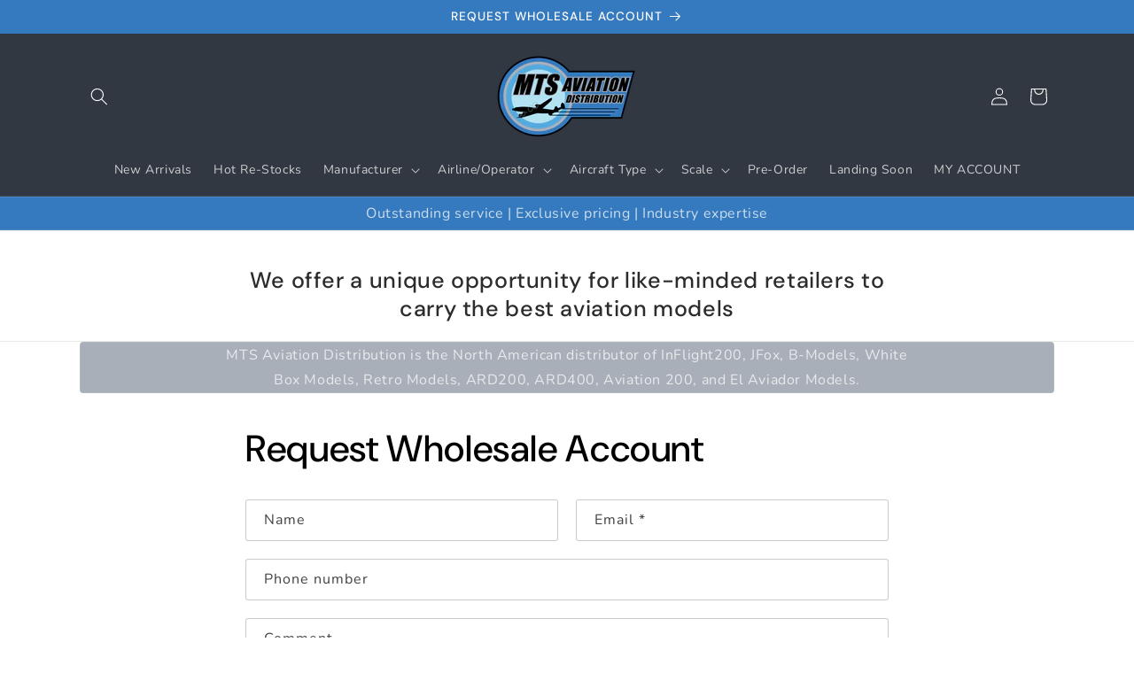

--- FILE ---
content_type: text/html; charset=utf-8
request_url: https://mtsaviationdistribution.com/collections/thai-airways
body_size: 35102
content:
<!doctype html>
<html class="js" lang="en">
  <head>
    <meta charset="utf-8">
    <meta http-equiv="X-UA-Compatible" content="IE=edge">
    <meta name="viewport" content="width=device-width,initial-scale=1">
    <meta name="theme-color" content="">
    <link rel="canonical" href="https://mtsaviationdistribution.com/collections/thai-airways"><link rel="preconnect" href="https://fonts.shopifycdn.com" crossorigin><title>
      Thai Airways
 &ndash; MTS Aviation Distribution</title>

    

    

<meta property="og:site_name" content="MTS Aviation Distribution">
<meta property="og:url" content="https://mtsaviationdistribution.com/collections/thai-airways">
<meta property="og:title" content="Thai Airways">
<meta property="og:type" content="website">
<meta property="og:description" content="MTS Aviation Distribution is the North American distributor of InFlight200, JFox, B-Models, White Box Models, Retro Models, ARD200, ARD400, Aviation 200, and El Aviador Models."><meta name="twitter:card" content="summary_large_image">
<meta name="twitter:title" content="Thai Airways">
<meta name="twitter:description" content="MTS Aviation Distribution is the North American distributor of InFlight200, JFox, B-Models, White Box Models, Retro Models, ARD200, ARD400, Aviation 200, and El Aviador Models.">


    <script src="//mtsaviationdistribution.com/cdn/shop/t/12/assets/constants.js?v=132983761750457495441723043601" defer="defer"></script>
    <script src="//mtsaviationdistribution.com/cdn/shop/t/12/assets/pubsub.js?v=158357773527763999511723043602" defer="defer"></script>
    <script src="//mtsaviationdistribution.com/cdn/shop/t/12/assets/global.js?v=88558128918567037191723043602" defer="defer"></script>
    <script src="//mtsaviationdistribution.com/cdn/shop/t/12/assets/details-disclosure.js?v=13653116266235556501723043601" defer="defer"></script>
    <script src="//mtsaviationdistribution.com/cdn/shop/t/12/assets/details-modal.js?v=25581673532751508451723043601" defer="defer"></script>
    <script src="//mtsaviationdistribution.com/cdn/shop/t/12/assets/search-form.js?v=133129549252120666541723043602" defer="defer"></script><script src="//mtsaviationdistribution.com/cdn/shop/t/12/assets/animations.js?v=88693664871331136111723043601" defer="defer"></script><script type='text/javascript' src='https://mtsaviationdistribution.com/apps/wlm/js/wlm-1.1.js'></script>


 
 









<style type="text/css">.wlm-message-pnf{text-align:center;}#wlm-pwd-form {padding: 30px 0;text-align: center}#wlm-wrapper,.wlm-form-holder {display: inline-block}#wlm-pwd-error {display: none;color: #fb8077;text-align: left}#wlm-pwd-error.wlm-error {border: 1px solid #fb8077}#wlm-pwd-form-button {display: inline-block!important;height: auto!important;padding: 8px 15px!important;background: #777;border-radius: 3px!important;color: #fff!important;text-decoration: none!important;vertical-align: top}.wlm-instantclick-fix,.wlm-item-selector {position: absolute;z-index: -999;display: none;height: 0;width: 0;font-size: 0;line-height: 0}</style>

   








        <meta name='robots' content='NOINDEX,NOFOLLOW,NOARCHIVE,NOSNIPPET,NOODP,NOYDIR' />
      <script type='text/javascript'>
      
        wlm.navigate('/pages/contact');
      
      wlm.jq(document).ready(function(){
        wlm.removeLinks();
      });
    </script>
    
    
<script>window.performance && window.performance.mark && window.performance.mark('shopify.content_for_header.start');</script><meta id="shopify-digital-wallet" name="shopify-digital-wallet" content="/55609000245/digital_wallets/dialog">
<meta name="shopify-checkout-api-token" content="25372088dd364ef990626bf624e8e3d4">
<meta id="in-context-paypal-metadata" data-shop-id="55609000245" data-venmo-supported="false" data-environment="production" data-locale="en_US" data-paypal-v4="true" data-currency="USD">
<link rel="alternate" type="application/atom+xml" title="Feed" href="/collections/thai-airways.atom" />
<link rel="alternate" type="application/json+oembed" href="https://mtsaviationdistribution.com/collections/thai-airways.oembed">
<script async="async" src="/checkouts/internal/preloads.js?locale=en-US"></script>
<link rel="preconnect" href="https://shop.app" crossorigin="anonymous">
<script async="async" src="https://shop.app/checkouts/internal/preloads.js?locale=en-US&shop_id=55609000245" crossorigin="anonymous"></script>
<script id="apple-pay-shop-capabilities" type="application/json">{"shopId":55609000245,"countryCode":"US","currencyCode":"USD","merchantCapabilities":["supports3DS"],"merchantId":"gid:\/\/shopify\/Shop\/55609000245","merchantName":"MTS Aviation Distribution","requiredBillingContactFields":["postalAddress","email"],"requiredShippingContactFields":["postalAddress","email"],"shippingType":"shipping","supportedNetworks":["visa","masterCard","amex","discover","elo","jcb"],"total":{"type":"pending","label":"MTS Aviation Distribution","amount":"1.00"},"shopifyPaymentsEnabled":true,"supportsSubscriptions":true}</script>
<script id="shopify-features" type="application/json">{"accessToken":"25372088dd364ef990626bf624e8e3d4","betas":["rich-media-storefront-analytics"],"domain":"mtsaviationdistribution.com","predictiveSearch":true,"shopId":55609000245,"locale":"en"}</script>
<script>var Shopify = Shopify || {};
Shopify.shop = "mts-aviation-distribution.myshopify.com";
Shopify.locale = "en";
Shopify.currency = {"active":"USD","rate":"1.0"};
Shopify.country = "US";
Shopify.theme = {"name":"Trade","id":171618337077,"schema_name":"Trade","schema_version":"15.0.1","theme_store_id":2699,"role":"main"};
Shopify.theme.handle = "null";
Shopify.theme.style = {"id":null,"handle":null};
Shopify.cdnHost = "mtsaviationdistribution.com/cdn";
Shopify.routes = Shopify.routes || {};
Shopify.routes.root = "/";</script>
<script type="module">!function(o){(o.Shopify=o.Shopify||{}).modules=!0}(window);</script>
<script>!function(o){function n(){var o=[];function n(){o.push(Array.prototype.slice.apply(arguments))}return n.q=o,n}var t=o.Shopify=o.Shopify||{};t.loadFeatures=n(),t.autoloadFeatures=n()}(window);</script>
<script>
  window.ShopifyPay = window.ShopifyPay || {};
  window.ShopifyPay.apiHost = "shop.app\/pay";
  window.ShopifyPay.redirectState = null;
</script>
<script id="shop-js-analytics" type="application/json">{"pageType":"collection"}</script>
<script defer="defer" async type="module" src="//mtsaviationdistribution.com/cdn/shopifycloud/shop-js/modules/v2/client.init-shop-cart-sync_BT-GjEfc.en.esm.js"></script>
<script defer="defer" async type="module" src="//mtsaviationdistribution.com/cdn/shopifycloud/shop-js/modules/v2/chunk.common_D58fp_Oc.esm.js"></script>
<script defer="defer" async type="module" src="//mtsaviationdistribution.com/cdn/shopifycloud/shop-js/modules/v2/chunk.modal_xMitdFEc.esm.js"></script>
<script type="module">
  await import("//mtsaviationdistribution.com/cdn/shopifycloud/shop-js/modules/v2/client.init-shop-cart-sync_BT-GjEfc.en.esm.js");
await import("//mtsaviationdistribution.com/cdn/shopifycloud/shop-js/modules/v2/chunk.common_D58fp_Oc.esm.js");
await import("//mtsaviationdistribution.com/cdn/shopifycloud/shop-js/modules/v2/chunk.modal_xMitdFEc.esm.js");

  window.Shopify.SignInWithShop?.initShopCartSync?.({"fedCMEnabled":true,"windoidEnabled":true});

</script>
<script>
  window.Shopify = window.Shopify || {};
  if (!window.Shopify.featureAssets) window.Shopify.featureAssets = {};
  window.Shopify.featureAssets['shop-js'] = {"shop-cart-sync":["modules/v2/client.shop-cart-sync_DZOKe7Ll.en.esm.js","modules/v2/chunk.common_D58fp_Oc.esm.js","modules/v2/chunk.modal_xMitdFEc.esm.js"],"init-fed-cm":["modules/v2/client.init-fed-cm_B6oLuCjv.en.esm.js","modules/v2/chunk.common_D58fp_Oc.esm.js","modules/v2/chunk.modal_xMitdFEc.esm.js"],"shop-cash-offers":["modules/v2/client.shop-cash-offers_D2sdYoxE.en.esm.js","modules/v2/chunk.common_D58fp_Oc.esm.js","modules/v2/chunk.modal_xMitdFEc.esm.js"],"shop-login-button":["modules/v2/client.shop-login-button_QeVjl5Y3.en.esm.js","modules/v2/chunk.common_D58fp_Oc.esm.js","modules/v2/chunk.modal_xMitdFEc.esm.js"],"pay-button":["modules/v2/client.pay-button_DXTOsIq6.en.esm.js","modules/v2/chunk.common_D58fp_Oc.esm.js","modules/v2/chunk.modal_xMitdFEc.esm.js"],"shop-button":["modules/v2/client.shop-button_DQZHx9pm.en.esm.js","modules/v2/chunk.common_D58fp_Oc.esm.js","modules/v2/chunk.modal_xMitdFEc.esm.js"],"avatar":["modules/v2/client.avatar_BTnouDA3.en.esm.js"],"init-windoid":["modules/v2/client.init-windoid_CR1B-cfM.en.esm.js","modules/v2/chunk.common_D58fp_Oc.esm.js","modules/v2/chunk.modal_xMitdFEc.esm.js"],"init-shop-for-new-customer-accounts":["modules/v2/client.init-shop-for-new-customer-accounts_C_vY_xzh.en.esm.js","modules/v2/client.shop-login-button_QeVjl5Y3.en.esm.js","modules/v2/chunk.common_D58fp_Oc.esm.js","modules/v2/chunk.modal_xMitdFEc.esm.js"],"init-shop-email-lookup-coordinator":["modules/v2/client.init-shop-email-lookup-coordinator_BI7n9ZSv.en.esm.js","modules/v2/chunk.common_D58fp_Oc.esm.js","modules/v2/chunk.modal_xMitdFEc.esm.js"],"init-shop-cart-sync":["modules/v2/client.init-shop-cart-sync_BT-GjEfc.en.esm.js","modules/v2/chunk.common_D58fp_Oc.esm.js","modules/v2/chunk.modal_xMitdFEc.esm.js"],"shop-toast-manager":["modules/v2/client.shop-toast-manager_DiYdP3xc.en.esm.js","modules/v2/chunk.common_D58fp_Oc.esm.js","modules/v2/chunk.modal_xMitdFEc.esm.js"],"init-customer-accounts":["modules/v2/client.init-customer-accounts_D9ZNqS-Q.en.esm.js","modules/v2/client.shop-login-button_QeVjl5Y3.en.esm.js","modules/v2/chunk.common_D58fp_Oc.esm.js","modules/v2/chunk.modal_xMitdFEc.esm.js"],"init-customer-accounts-sign-up":["modules/v2/client.init-customer-accounts-sign-up_iGw4briv.en.esm.js","modules/v2/client.shop-login-button_QeVjl5Y3.en.esm.js","modules/v2/chunk.common_D58fp_Oc.esm.js","modules/v2/chunk.modal_xMitdFEc.esm.js"],"shop-follow-button":["modules/v2/client.shop-follow-button_CqMgW2wH.en.esm.js","modules/v2/chunk.common_D58fp_Oc.esm.js","modules/v2/chunk.modal_xMitdFEc.esm.js"],"checkout-modal":["modules/v2/client.checkout-modal_xHeaAweL.en.esm.js","modules/v2/chunk.common_D58fp_Oc.esm.js","modules/v2/chunk.modal_xMitdFEc.esm.js"],"shop-login":["modules/v2/client.shop-login_D91U-Q7h.en.esm.js","modules/v2/chunk.common_D58fp_Oc.esm.js","modules/v2/chunk.modal_xMitdFEc.esm.js"],"lead-capture":["modules/v2/client.lead-capture_BJmE1dJe.en.esm.js","modules/v2/chunk.common_D58fp_Oc.esm.js","modules/v2/chunk.modal_xMitdFEc.esm.js"],"payment-terms":["modules/v2/client.payment-terms_Ci9AEqFq.en.esm.js","modules/v2/chunk.common_D58fp_Oc.esm.js","modules/v2/chunk.modal_xMitdFEc.esm.js"]};
</script>
<script id="__st">var __st={"a":55609000245,"offset":-18000,"reqid":"d20eeaed-682f-4ba2-a5af-60f052cfced6-1769033135","pageurl":"mtsaviationdistribution.com\/collections\/thai-airways","u":"8063bd9c5706","p":"collection","rtyp":"collection","rid":441192382773};</script>
<script>window.ShopifyPaypalV4VisibilityTracking = true;</script>
<script id="captcha-bootstrap">!function(){'use strict';const t='contact',e='account',n='new_comment',o=[[t,t],['blogs',n],['comments',n],[t,'customer']],c=[[e,'customer_login'],[e,'guest_login'],[e,'recover_customer_password'],[e,'create_customer']],r=t=>t.map((([t,e])=>`form[action*='/${t}']:not([data-nocaptcha='true']) input[name='form_type'][value='${e}']`)).join(','),a=t=>()=>t?[...document.querySelectorAll(t)].map((t=>t.form)):[];function s(){const t=[...o],e=r(t);return a(e)}const i='password',u='form_key',d=['recaptcha-v3-token','g-recaptcha-response','h-captcha-response',i],f=()=>{try{return window.sessionStorage}catch{return}},m='__shopify_v',_=t=>t.elements[u];function p(t,e,n=!1){try{const o=window.sessionStorage,c=JSON.parse(o.getItem(e)),{data:r}=function(t){const{data:e,action:n}=t;return t[m]||n?{data:e,action:n}:{data:t,action:n}}(c);for(const[e,n]of Object.entries(r))t.elements[e]&&(t.elements[e].value=n);n&&o.removeItem(e)}catch(o){console.error('form repopulation failed',{error:o})}}const l='form_type',E='cptcha';function T(t){t.dataset[E]=!0}const w=window,h=w.document,L='Shopify',v='ce_forms',y='captcha';let A=!1;((t,e)=>{const n=(g='f06e6c50-85a8-45c8-87d0-21a2b65856fe',I='https://cdn.shopify.com/shopifycloud/storefront-forms-hcaptcha/ce_storefront_forms_captcha_hcaptcha.v1.5.2.iife.js',D={infoText:'Protected by hCaptcha',privacyText:'Privacy',termsText:'Terms'},(t,e,n)=>{const o=w[L][v],c=o.bindForm;if(c)return c(t,g,e,D).then(n);var r;o.q.push([[t,g,e,D],n]),r=I,A||(h.body.append(Object.assign(h.createElement('script'),{id:'captcha-provider',async:!0,src:r})),A=!0)});var g,I,D;w[L]=w[L]||{},w[L][v]=w[L][v]||{},w[L][v].q=[],w[L][y]=w[L][y]||{},w[L][y].protect=function(t,e){n(t,void 0,e),T(t)},Object.freeze(w[L][y]),function(t,e,n,w,h,L){const[v,y,A,g]=function(t,e,n){const i=e?o:[],u=t?c:[],d=[...i,...u],f=r(d),m=r(i),_=r(d.filter((([t,e])=>n.includes(e))));return[a(f),a(m),a(_),s()]}(w,h,L),I=t=>{const e=t.target;return e instanceof HTMLFormElement?e:e&&e.form},D=t=>v().includes(t);t.addEventListener('submit',(t=>{const e=I(t);if(!e)return;const n=D(e)&&!e.dataset.hcaptchaBound&&!e.dataset.recaptchaBound,o=_(e),c=g().includes(e)&&(!o||!o.value);(n||c)&&t.preventDefault(),c&&!n&&(function(t){try{if(!f())return;!function(t){const e=f();if(!e)return;const n=_(t);if(!n)return;const o=n.value;o&&e.removeItem(o)}(t);const e=Array.from(Array(32),(()=>Math.random().toString(36)[2])).join('');!function(t,e){_(t)||t.append(Object.assign(document.createElement('input'),{type:'hidden',name:u})),t.elements[u].value=e}(t,e),function(t,e){const n=f();if(!n)return;const o=[...t.querySelectorAll(`input[type='${i}']`)].map((({name:t})=>t)),c=[...d,...o],r={};for(const[a,s]of new FormData(t).entries())c.includes(a)||(r[a]=s);n.setItem(e,JSON.stringify({[m]:1,action:t.action,data:r}))}(t,e)}catch(e){console.error('failed to persist form',e)}}(e),e.submit())}));const S=(t,e)=>{t&&!t.dataset[E]&&(n(t,e.some((e=>e===t))),T(t))};for(const o of['focusin','change'])t.addEventListener(o,(t=>{const e=I(t);D(e)&&S(e,y())}));const B=e.get('form_key'),M=e.get(l),P=B&&M;t.addEventListener('DOMContentLoaded',(()=>{const t=y();if(P)for(const e of t)e.elements[l].value===M&&p(e,B);[...new Set([...A(),...v().filter((t=>'true'===t.dataset.shopifyCaptcha))])].forEach((e=>S(e,t)))}))}(h,new URLSearchParams(w.location.search),n,t,e,['guest_login'])})(!0,!0)}();</script>
<script integrity="sha256-4kQ18oKyAcykRKYeNunJcIwy7WH5gtpwJnB7kiuLZ1E=" data-source-attribution="shopify.loadfeatures" defer="defer" src="//mtsaviationdistribution.com/cdn/shopifycloud/storefront/assets/storefront/load_feature-a0a9edcb.js" crossorigin="anonymous"></script>
<script crossorigin="anonymous" defer="defer" src="//mtsaviationdistribution.com/cdn/shopifycloud/storefront/assets/shopify_pay/storefront-65b4c6d7.js?v=20250812"></script>
<script data-source-attribution="shopify.dynamic_checkout.dynamic.init">var Shopify=Shopify||{};Shopify.PaymentButton=Shopify.PaymentButton||{isStorefrontPortableWallets:!0,init:function(){window.Shopify.PaymentButton.init=function(){};var t=document.createElement("script");t.src="https://mtsaviationdistribution.com/cdn/shopifycloud/portable-wallets/latest/portable-wallets.en.js",t.type="module",document.head.appendChild(t)}};
</script>
<script data-source-attribution="shopify.dynamic_checkout.buyer_consent">
  function portableWalletsHideBuyerConsent(e){var t=document.getElementById("shopify-buyer-consent"),n=document.getElementById("shopify-subscription-policy-button");t&&n&&(t.classList.add("hidden"),t.setAttribute("aria-hidden","true"),n.removeEventListener("click",e))}function portableWalletsShowBuyerConsent(e){var t=document.getElementById("shopify-buyer-consent"),n=document.getElementById("shopify-subscription-policy-button");t&&n&&(t.classList.remove("hidden"),t.removeAttribute("aria-hidden"),n.addEventListener("click",e))}window.Shopify?.PaymentButton&&(window.Shopify.PaymentButton.hideBuyerConsent=portableWalletsHideBuyerConsent,window.Shopify.PaymentButton.showBuyerConsent=portableWalletsShowBuyerConsent);
</script>
<script data-source-attribution="shopify.dynamic_checkout.cart.bootstrap">document.addEventListener("DOMContentLoaded",(function(){function t(){return document.querySelector("shopify-accelerated-checkout-cart, shopify-accelerated-checkout")}if(t())Shopify.PaymentButton.init();else{new MutationObserver((function(e,n){t()&&(Shopify.PaymentButton.init(),n.disconnect())})).observe(document.body,{childList:!0,subtree:!0})}}));
</script>
<link id="shopify-accelerated-checkout-styles" rel="stylesheet" media="screen" href="https://mtsaviationdistribution.com/cdn/shopifycloud/portable-wallets/latest/accelerated-checkout-backwards-compat.css" crossorigin="anonymous">
<style id="shopify-accelerated-checkout-cart">
        #shopify-buyer-consent {
  margin-top: 1em;
  display: inline-block;
  width: 100%;
}

#shopify-buyer-consent.hidden {
  display: none;
}

#shopify-subscription-policy-button {
  background: none;
  border: none;
  padding: 0;
  text-decoration: underline;
  font-size: inherit;
  cursor: pointer;
}

#shopify-subscription-policy-button::before {
  box-shadow: none;
}

      </style>
<script id="sections-script" data-sections="header" defer="defer" src="//mtsaviationdistribution.com/cdn/shop/t/12/compiled_assets/scripts.js?v=2244"></script>
<script>window.performance && window.performance.mark && window.performance.mark('shopify.content_for_header.end');</script>


    <style data-shopify>
      @font-face {
  font-family: Nunito;
  font-weight: 400;
  font-style: normal;
  font-display: swap;
  src: url("//mtsaviationdistribution.com/cdn/fonts/nunito/nunito_n4.fc49103dc396b42cae9460289072d384b6c6eb63.woff2") format("woff2"),
       url("//mtsaviationdistribution.com/cdn/fonts/nunito/nunito_n4.5d26d13beeac3116db2479e64986cdeea4c8fbdd.woff") format("woff");
}

      @font-face {
  font-family: Nunito;
  font-weight: 700;
  font-style: normal;
  font-display: swap;
  src: url("//mtsaviationdistribution.com/cdn/fonts/nunito/nunito_n7.37cf9b8cf43b3322f7e6e13ad2aad62ab5dc9109.woff2") format("woff2"),
       url("//mtsaviationdistribution.com/cdn/fonts/nunito/nunito_n7.45cfcfadc6630011252d54d5f5a2c7c98f60d5de.woff") format("woff");
}

      @font-face {
  font-family: Nunito;
  font-weight: 400;
  font-style: italic;
  font-display: swap;
  src: url("//mtsaviationdistribution.com/cdn/fonts/nunito/nunito_i4.fd53bf99043ab6c570187ed42d1b49192135de96.woff2") format("woff2"),
       url("//mtsaviationdistribution.com/cdn/fonts/nunito/nunito_i4.cb3876a003a73aaae5363bb3e3e99d45ec598cc6.woff") format("woff");
}

      @font-face {
  font-family: Nunito;
  font-weight: 700;
  font-style: italic;
  font-display: swap;
  src: url("//mtsaviationdistribution.com/cdn/fonts/nunito/nunito_i7.3f8ba2027bc9ceb1b1764ecab15bae73f86c4632.woff2") format("woff2"),
       url("//mtsaviationdistribution.com/cdn/fonts/nunito/nunito_i7.82bfb5f86ec77ada3c9f660da22064c2e46e1469.woff") format("woff");
}

      @font-face {
  font-family: "DM Sans";
  font-weight: 500;
  font-style: normal;
  font-display: swap;
  src: url("//mtsaviationdistribution.com/cdn/fonts/dm_sans/dmsans_n5.8a0f1984c77eb7186ceb87c4da2173ff65eb012e.woff2") format("woff2"),
       url("//mtsaviationdistribution.com/cdn/fonts/dm_sans/dmsans_n5.9ad2e755a89e15b3d6c53259daad5fc9609888e6.woff") format("woff");
}


      
        :root,
        .color-scheme-1 {
          --color-background: 255,255,255;
        
          --gradient-background: #ffffff;
        

        

        --color-foreground: 43,44,45;
        --color-background-contrast: 191,191,191;
        --color-shadow: 0,17,40;
        --color-button: 53,122,190;
        --color-button-text: 255,255,255;
        --color-secondary-button: 255,255,255;
        --color-secondary-button-text: 0,17,40;
        --color-link: 0,17,40;
        --color-badge-foreground: 43,44,45;
        --color-badge-background: 255,255,255;
        --color-badge-border: 43,44,45;
        --payment-terms-background-color: rgb(255 255 255);
      }
      
        
        .color-scheme-2 {
          --color-background: 255,255,255;
        
          --gradient-background: #ffffff;
        

        

        --color-foreground: 38,38,38;
        --color-background-contrast: 191,191,191;
        --color-shadow: 0,17,40;
        --color-button: 121,112,104;
        --color-button-text: 255,255,255;
        --color-secondary-button: 255,255,255;
        --color-secondary-button-text: 121,117,114;
        --color-link: 121,117,114;
        --color-badge-foreground: 38,38,38;
        --color-badge-background: 255,255,255;
        --color-badge-border: 38,38,38;
        --payment-terms-background-color: rgb(255 255 255);
      }
      
        
        .color-scheme-3 {
          --color-background: 194,183,172;
        
          --gradient-background: #c2b7ac;
        

        

        --color-foreground: 38,38,38;
        --color-background-contrast: 137,119,101;
        --color-shadow: 0,17,40;
        --color-button: 253,253,253;
        --color-button-text: 38,38,38;
        --color-secondary-button: 194,183,172;
        --color-secondary-button-text: 84,72,60;
        --color-link: 84,72,60;
        --color-badge-foreground: 38,38,38;
        --color-badge-background: 194,183,172;
        --color-badge-border: 38,38,38;
        --payment-terms-background-color: rgb(194 183 172);
      }
      
        
        .color-scheme-4 {
          --color-background: 28,34,40;
        
          --gradient-background: #1c2228;
        

        

        --color-foreground: 255,255,255;
        --color-background-contrast: 39,47,55;
        --color-shadow: 255,255,255;
        --color-button: 53,122,190;
        --color-button-text: 255,255,255;
        --color-secondary-button: 28,34,40;
        --color-secondary-button-text: 255,255,255;
        --color-link: 255,255,255;
        --color-badge-foreground: 255,255,255;
        --color-badge-background: 28,34,40;
        --color-badge-border: 255,255,255;
        --payment-terms-background-color: rgb(28 34 40);
      }
      
        
        .color-scheme-5 {
          --color-background: 50,56,65;
        
          --gradient-background: #323841;
        

        

        --color-foreground: 255,255,255;
        --color-background-contrast: 61,68,79;
        --color-shadow: 0,17,40;
        --color-button: 53,122,190;
        --color-button-text: 255,255,255;
        --color-secondary-button: 50,56,65;
        --color-secondary-button-text: 255,255,255;
        --color-link: 255,255,255;
        --color-badge-foreground: 255,255,255;
        --color-badge-background: 50,56,65;
        --color-badge-border: 255,255,255;
        --payment-terms-background-color: rgb(50 56 65);
      }
      
        
        .color-scheme-2ec13c2f-73e6-40e0-bc64-846de267f6a4 {
          --color-background: 168,175,184;
        
          --gradient-background: #a8afb8;
        

        

        --color-foreground: 255,255,255;
        --color-background-contrast: 101,111,124;
        --color-shadow: 0,17,40;
        --color-button: 53,122,190;
        --color-button-text: 255,255,255;
        --color-secondary-button: 168,175,184;
        --color-secondary-button-text: 0,17,40;
        --color-link: 0,17,40;
        --color-badge-foreground: 255,255,255;
        --color-badge-background: 168,175,184;
        --color-badge-border: 255,255,255;
        --payment-terms-background-color: rgb(168 175 184);
      }
      
        
        .color-scheme-85ccfef9-6ca0-40ab-9fc7-b8230e1da2f2 {
          --color-background: 255,255,255;
        
          --gradient-background: #ffffff;
        

        

        --color-foreground: 0,0,0;
        --color-background-contrast: 191,191,191;
        --color-shadow: 53,122,190;
        --color-button: 53,122,190;
        --color-button-text: 255,255,255;
        --color-secondary-button: 255,255,255;
        --color-secondary-button-text: 255,255,255;
        --color-link: 255,255,255;
        --color-badge-foreground: 0,0,0;
        --color-badge-background: 255,255,255;
        --color-badge-border: 0,0,0;
        --payment-terms-background-color: rgb(255 255 255);
      }
      
        
        .color-scheme-e4d167a2-0cb1-4470-a826-e57eec5b50f6 {
          --color-background: 0,0,0;
        
          --gradient-background: #000000;
        

        

        --color-foreground: 255,255,255;
        --color-background-contrast: 128,128,128;
        --color-shadow: 0,0,0;
        --color-button: 183,172,162;
        --color-button-text: 255,255,255;
        --color-secondary-button: 0,0,0;
        --color-secondary-button-text: 0,0,0;
        --color-link: 0,0,0;
        --color-badge-foreground: 255,255,255;
        --color-badge-background: 0,0,0;
        --color-badge-border: 255,255,255;
        --payment-terms-background-color: rgb(0 0 0);
      }
      
        
        .color-scheme-9c6ac0d5-977a-407b-8323-d6b3ba3cb195 {
          --color-background: 53,122,190;
        
          --gradient-background: #357abe;
        

        

        --color-foreground: 255,255,255;
        --color-background-contrast: 25,58,90;
        --color-shadow: 0,17,40;
        --color-button: 0,0,0;
        --color-button-text: 255,255,255;
        --color-secondary-button: 53,122,190;
        --color-secondary-button-text: 0,17,40;
        --color-link: 0,17,40;
        --color-badge-foreground: 255,255,255;
        --color-badge-background: 53,122,190;
        --color-badge-border: 255,255,255;
        --payment-terms-background-color: rgb(53 122 190);
      }
      

      body, .color-scheme-1, .color-scheme-2, .color-scheme-3, .color-scheme-4, .color-scheme-5, .color-scheme-2ec13c2f-73e6-40e0-bc64-846de267f6a4, .color-scheme-85ccfef9-6ca0-40ab-9fc7-b8230e1da2f2, .color-scheme-e4d167a2-0cb1-4470-a826-e57eec5b50f6, .color-scheme-9c6ac0d5-977a-407b-8323-d6b3ba3cb195 {
        color: rgba(var(--color-foreground), 0.75);
        background-color: rgb(var(--color-background));
      }

      :root {
        --font-body-family: Nunito, sans-serif;
        --font-body-style: normal;
        --font-body-weight: 400;
        --font-body-weight-bold: 700;

        --font-heading-family: "DM Sans", sans-serif;
        --font-heading-style: normal;
        --font-heading-weight: 500;

        --font-body-scale: 1.0;
        --font-heading-scale: 1.05;

        --media-padding: px;
        --media-border-opacity: 0.05;
        --media-border-width: 1px;
        --media-radius: 4px;
        --media-shadow-opacity: 0.0;
        --media-shadow-horizontal-offset: 0px;
        --media-shadow-vertical-offset: 0px;
        --media-shadow-blur-radius: 0px;
        --media-shadow-visible: 0;

        --page-width: 120rem;
        --page-width-margin: 0rem;

        --product-card-image-padding: 1.2rem;
        --product-card-corner-radius: 0.4rem;
        --product-card-text-alignment: left;
        --product-card-border-width: 0.1rem;
        --product-card-border-opacity: 0.1;
        --product-card-shadow-opacity: 0.0;
        --product-card-shadow-visible: 0;
        --product-card-shadow-horizontal-offset: 0.0rem;
        --product-card-shadow-vertical-offset: 0.0rem;
        --product-card-shadow-blur-radius: 0.0rem;

        --collection-card-image-padding: 0.0rem;
        --collection-card-corner-radius: 0.8rem;
        --collection-card-text-alignment: left;
        --collection-card-border-width: 0.0rem;
        --collection-card-border-opacity: 0.1;
        --collection-card-shadow-opacity: 0.0;
        --collection-card-shadow-visible: 0;
        --collection-card-shadow-horizontal-offset: 0.0rem;
        --collection-card-shadow-vertical-offset: 0.0rem;
        --collection-card-shadow-blur-radius: 0.0rem;

        --blog-card-image-padding: 0.0rem;
        --blog-card-corner-radius: 0.8rem;
        --blog-card-text-alignment: left;
        --blog-card-border-width: 0.0rem;
        --blog-card-border-opacity: 0.1;
        --blog-card-shadow-opacity: 0.0;
        --blog-card-shadow-visible: 0;
        --blog-card-shadow-horizontal-offset: 0.0rem;
        --blog-card-shadow-vertical-offset: 0.4rem;
        --blog-card-shadow-blur-radius: 0.5rem;

        --badge-corner-radius: 4.0rem;

        --popup-border-width: 1px;
        --popup-border-opacity: 0.1;
        --popup-corner-radius: 8px;
        --popup-shadow-opacity: 0.05;
        --popup-shadow-horizontal-offset: 0px;
        --popup-shadow-vertical-offset: 4px;
        --popup-shadow-blur-radius: 5px;

        --drawer-border-width: 1px;
        --drawer-border-opacity: 0.1;
        --drawer-shadow-opacity: 0.0;
        --drawer-shadow-horizontal-offset: 0px;
        --drawer-shadow-vertical-offset: 0px;
        --drawer-shadow-blur-radius: 0px;

        --spacing-sections-desktop: 0px;
        --spacing-sections-mobile: 0px;

        --grid-desktop-vertical-spacing: 12px;
        --grid-desktop-horizontal-spacing: 12px;
        --grid-mobile-vertical-spacing: 6px;
        --grid-mobile-horizontal-spacing: 6px;

        --text-boxes-border-opacity: 0.1;
        --text-boxes-border-width: 1px;
        --text-boxes-radius: 4px;
        --text-boxes-shadow-opacity: 0.0;
        --text-boxes-shadow-visible: 0;
        --text-boxes-shadow-horizontal-offset: 0px;
        --text-boxes-shadow-vertical-offset: 0px;
        --text-boxes-shadow-blur-radius: 0px;

        --buttons-radius: 6px;
        --buttons-radius-outset: 7px;
        --buttons-border-width: 1px;
        --buttons-border-opacity: 1.0;
        --buttons-shadow-opacity: 0.0;
        --buttons-shadow-visible: 0;
        --buttons-shadow-horizontal-offset: 0px;
        --buttons-shadow-vertical-offset: 0px;
        --buttons-shadow-blur-radius: 0px;
        --buttons-border-offset: 0.3px;

        --inputs-radius: 2px;
        --inputs-border-width: 1px;
        --inputs-border-opacity: 0.2;
        --inputs-shadow-opacity: 0.0;
        --inputs-shadow-horizontal-offset: 0px;
        --inputs-margin-offset: 0px;
        --inputs-shadow-vertical-offset: 0px;
        --inputs-shadow-blur-radius: 0px;
        --inputs-radius-outset: 3px;

        --variant-pills-radius: 4px;
        --variant-pills-border-width: 1px;
        --variant-pills-border-opacity: 0.2;
        --variant-pills-shadow-opacity: 0.0;
        --variant-pills-shadow-horizontal-offset: 0px;
        --variant-pills-shadow-vertical-offset: 0px;
        --variant-pills-shadow-blur-radius: 0px;
      }

      *,
      *::before,
      *::after {
        box-sizing: inherit;
      }

      html {
        box-sizing: border-box;
        font-size: calc(var(--font-body-scale) * 62.5%);
        height: 100%;
      }

      body {
        display: grid;
        grid-template-rows: auto auto 1fr auto;
        grid-template-columns: 100%;
        min-height: 100%;
        margin: 0;
        font-size: 1.5rem;
        letter-spacing: 0.06rem;
        line-height: calc(1 + 0.8 / var(--font-body-scale));
        font-family: var(--font-body-family);
        font-style: var(--font-body-style);
        font-weight: var(--font-body-weight);
      }

      @media screen and (min-width: 750px) {
        body {
          font-size: 1.6rem;
        }
      }
    </style>

    <link href="//mtsaviationdistribution.com/cdn/shop/t/12/assets/base.css?v=144968985024194912401723043601" rel="stylesheet" type="text/css" media="all" />
    <link rel="stylesheet" href="//mtsaviationdistribution.com/cdn/shop/t/12/assets/component-cart-items.css?v=127384614032664249911723043601" media="print" onload="this.media='all'">
      <link rel="preload" as="font" href="//mtsaviationdistribution.com/cdn/fonts/nunito/nunito_n4.fc49103dc396b42cae9460289072d384b6c6eb63.woff2" type="font/woff2" crossorigin>
      

      <link rel="preload" as="font" href="//mtsaviationdistribution.com/cdn/fonts/dm_sans/dmsans_n5.8a0f1984c77eb7186ceb87c4da2173ff65eb012e.woff2" type="font/woff2" crossorigin>
      
<link href="//mtsaviationdistribution.com/cdn/shop/t/12/assets/component-localization-form.css?v=120620094879297847921723043601" rel="stylesheet" type="text/css" media="all" />
      <script src="//mtsaviationdistribution.com/cdn/shop/t/12/assets/localization-form.js?v=144176611646395275351723043602" defer="defer"></script><link
        rel="stylesheet"
        href="//mtsaviationdistribution.com/cdn/shop/t/12/assets/component-predictive-search.css?v=118923337488134913561723043601"
        media="print"
        onload="this.media='all'"
      ><script>
      if (Shopify.designMode) {
        document.documentElement.classList.add('shopify-design-mode');
      }
    </script>
  <!-- BEGIN app block: shopify://apps/meteor-mega-menu/blocks/app_embed/9412d6a7-f8f8-4d65-b9ae-2737c2f0f45b -->


    <script>
        window.MeteorMenu = {
            // These will get handled by the Meteor class constructor
            registeredCallbacks: [],
            api: {
                on: (eventName, callback) => {
                    window.MeteorMenu.registeredCallbacks.push([eventName, callback]);
                }
            },
            revisionFileUrl: "\/\/mtsaviationdistribution.com\/cdn\/shop\/files\/meteor-mega-menus_de3ba6cc-0fbd-41b0-9a88-3ffd7ce78abe.json?v=12991887143485565167",
            storefrontAccessToken: "0d547b5ee13d45ab94daac466522b91c",
            localeRootPath: "\/",
            languageCode: "en".toUpperCase(),
            countryCode: "US",
            shop: {
                domain: "mtsaviationdistribution.com",
                permanentDomain: "mts-aviation-distribution.myshopify.com",
                moneyFormat: "${{amount}}",
                currency: "USD"
            },
            options: {
                desktopSelector: "",
                mobileSelector: "",
                disableDesktop: false,
                disableMobile: false,
                navigationLinkSpacing: 16,
                navigationLinkCaretStyle: "filled",
                menuDisplayAnimation: "none",
                menuCenterInViewport: false,
                menuVerticalOffset: 10,
                menuVerticalPadding: 0,
                menuJustifyContent: "flex-start",
                menuFontSize: 16,
                menuFontWeight: "400",
                menuTextTransform: "none",
                menuDisplayAction: "hover",
                menuDisplayDelay: "0",
                externalLinksInNewTab: null,
                mobileBreakpoint: 0,
                addonsEnabled: false
            }
        }
    </script>

<!-- END app block --><script src="https://cdn.shopify.com/extensions/76e9d4ee-cb70-4261-beaf-5f72a563488e/meteor-mega-menu-25/assets/meteor-menu.js" type="text/javascript" defer="defer"></script>
<link href="https://cdn.shopify.com/extensions/76e9d4ee-cb70-4261-beaf-5f72a563488e/meteor-mega-menu-25/assets/meteor-menu.css" rel="stylesheet" type="text/css" media="all">
<link href="https://monorail-edge.shopifysvc.com" rel="dns-prefetch">
<script>(function(){if ("sendBeacon" in navigator && "performance" in window) {try {var session_token_from_headers = performance.getEntriesByType('navigation')[0].serverTiming.find(x => x.name == '_s').description;} catch {var session_token_from_headers = undefined;}var session_cookie_matches = document.cookie.match(/_shopify_s=([^;]*)/);var session_token_from_cookie = session_cookie_matches && session_cookie_matches.length === 2 ? session_cookie_matches[1] : "";var session_token = session_token_from_headers || session_token_from_cookie || "";function handle_abandonment_event(e) {var entries = performance.getEntries().filter(function(entry) {return /monorail-edge.shopifysvc.com/.test(entry.name);});if (!window.abandonment_tracked && entries.length === 0) {window.abandonment_tracked = true;var currentMs = Date.now();var navigation_start = performance.timing.navigationStart;var payload = {shop_id: 55609000245,url: window.location.href,navigation_start,duration: currentMs - navigation_start,session_token,page_type: "collection"};window.navigator.sendBeacon("https://monorail-edge.shopifysvc.com/v1/produce", JSON.stringify({schema_id: "online_store_buyer_site_abandonment/1.1",payload: payload,metadata: {event_created_at_ms: currentMs,event_sent_at_ms: currentMs}}));}}window.addEventListener('pagehide', handle_abandonment_event);}}());</script>
<script id="web-pixels-manager-setup">(function e(e,d,r,n,o){if(void 0===o&&(o={}),!Boolean(null===(a=null===(i=window.Shopify)||void 0===i?void 0:i.analytics)||void 0===a?void 0:a.replayQueue)){var i,a;window.Shopify=window.Shopify||{};var t=window.Shopify;t.analytics=t.analytics||{};var s=t.analytics;s.replayQueue=[],s.publish=function(e,d,r){return s.replayQueue.push([e,d,r]),!0};try{self.performance.mark("wpm:start")}catch(e){}var l=function(){var e={modern:/Edge?\/(1{2}[4-9]|1[2-9]\d|[2-9]\d{2}|\d{4,})\.\d+(\.\d+|)|Firefox\/(1{2}[4-9]|1[2-9]\d|[2-9]\d{2}|\d{4,})\.\d+(\.\d+|)|Chrom(ium|e)\/(9{2}|\d{3,})\.\d+(\.\d+|)|(Maci|X1{2}).+ Version\/(15\.\d+|(1[6-9]|[2-9]\d|\d{3,})\.\d+)([,.]\d+|)( \(\w+\)|)( Mobile\/\w+|) Safari\/|Chrome.+OPR\/(9{2}|\d{3,})\.\d+\.\d+|(CPU[ +]OS|iPhone[ +]OS|CPU[ +]iPhone|CPU IPhone OS|CPU iPad OS)[ +]+(15[._]\d+|(1[6-9]|[2-9]\d|\d{3,})[._]\d+)([._]\d+|)|Android:?[ /-](13[3-9]|1[4-9]\d|[2-9]\d{2}|\d{4,})(\.\d+|)(\.\d+|)|Android.+Firefox\/(13[5-9]|1[4-9]\d|[2-9]\d{2}|\d{4,})\.\d+(\.\d+|)|Android.+Chrom(ium|e)\/(13[3-9]|1[4-9]\d|[2-9]\d{2}|\d{4,})\.\d+(\.\d+|)|SamsungBrowser\/([2-9]\d|\d{3,})\.\d+/,legacy:/Edge?\/(1[6-9]|[2-9]\d|\d{3,})\.\d+(\.\d+|)|Firefox\/(5[4-9]|[6-9]\d|\d{3,})\.\d+(\.\d+|)|Chrom(ium|e)\/(5[1-9]|[6-9]\d|\d{3,})\.\d+(\.\d+|)([\d.]+$|.*Safari\/(?![\d.]+ Edge\/[\d.]+$))|(Maci|X1{2}).+ Version\/(10\.\d+|(1[1-9]|[2-9]\d|\d{3,})\.\d+)([,.]\d+|)( \(\w+\)|)( Mobile\/\w+|) Safari\/|Chrome.+OPR\/(3[89]|[4-9]\d|\d{3,})\.\d+\.\d+|(CPU[ +]OS|iPhone[ +]OS|CPU[ +]iPhone|CPU IPhone OS|CPU iPad OS)[ +]+(10[._]\d+|(1[1-9]|[2-9]\d|\d{3,})[._]\d+)([._]\d+|)|Android:?[ /-](13[3-9]|1[4-9]\d|[2-9]\d{2}|\d{4,})(\.\d+|)(\.\d+|)|Mobile Safari.+OPR\/([89]\d|\d{3,})\.\d+\.\d+|Android.+Firefox\/(13[5-9]|1[4-9]\d|[2-9]\d{2}|\d{4,})\.\d+(\.\d+|)|Android.+Chrom(ium|e)\/(13[3-9]|1[4-9]\d|[2-9]\d{2}|\d{4,})\.\d+(\.\d+|)|Android.+(UC? ?Browser|UCWEB|U3)[ /]?(15\.([5-9]|\d{2,})|(1[6-9]|[2-9]\d|\d{3,})\.\d+)\.\d+|SamsungBrowser\/(5\.\d+|([6-9]|\d{2,})\.\d+)|Android.+MQ{2}Browser\/(14(\.(9|\d{2,})|)|(1[5-9]|[2-9]\d|\d{3,})(\.\d+|))(\.\d+|)|K[Aa][Ii]OS\/(3\.\d+|([4-9]|\d{2,})\.\d+)(\.\d+|)/},d=e.modern,r=e.legacy,n=navigator.userAgent;return n.match(d)?"modern":n.match(r)?"legacy":"unknown"}(),u="modern"===l?"modern":"legacy",c=(null!=n?n:{modern:"",legacy:""})[u],f=function(e){return[e.baseUrl,"/wpm","/b",e.hashVersion,"modern"===e.buildTarget?"m":"l",".js"].join("")}({baseUrl:d,hashVersion:r,buildTarget:u}),m=function(e){var d=e.version,r=e.bundleTarget,n=e.surface,o=e.pageUrl,i=e.monorailEndpoint;return{emit:function(e){var a=e.status,t=e.errorMsg,s=(new Date).getTime(),l=JSON.stringify({metadata:{event_sent_at_ms:s},events:[{schema_id:"web_pixels_manager_load/3.1",payload:{version:d,bundle_target:r,page_url:o,status:a,surface:n,error_msg:t},metadata:{event_created_at_ms:s}}]});if(!i)return console&&console.warn&&console.warn("[Web Pixels Manager] No Monorail endpoint provided, skipping logging."),!1;try{return self.navigator.sendBeacon.bind(self.navigator)(i,l)}catch(e){}var u=new XMLHttpRequest;try{return u.open("POST",i,!0),u.setRequestHeader("Content-Type","text/plain"),u.send(l),!0}catch(e){return console&&console.warn&&console.warn("[Web Pixels Manager] Got an unhandled error while logging to Monorail."),!1}}}}({version:r,bundleTarget:l,surface:e.surface,pageUrl:self.location.href,monorailEndpoint:e.monorailEndpoint});try{o.browserTarget=l,function(e){var d=e.src,r=e.async,n=void 0===r||r,o=e.onload,i=e.onerror,a=e.sri,t=e.scriptDataAttributes,s=void 0===t?{}:t,l=document.createElement("script"),u=document.querySelector("head"),c=document.querySelector("body");if(l.async=n,l.src=d,a&&(l.integrity=a,l.crossOrigin="anonymous"),s)for(var f in s)if(Object.prototype.hasOwnProperty.call(s,f))try{l.dataset[f]=s[f]}catch(e){}if(o&&l.addEventListener("load",o),i&&l.addEventListener("error",i),u)u.appendChild(l);else{if(!c)throw new Error("Did not find a head or body element to append the script");c.appendChild(l)}}({src:f,async:!0,onload:function(){if(!function(){var e,d;return Boolean(null===(d=null===(e=window.Shopify)||void 0===e?void 0:e.analytics)||void 0===d?void 0:d.initialized)}()){var d=window.webPixelsManager.init(e)||void 0;if(d){var r=window.Shopify.analytics;r.replayQueue.forEach((function(e){var r=e[0],n=e[1],o=e[2];d.publishCustomEvent(r,n,o)})),r.replayQueue=[],r.publish=d.publishCustomEvent,r.visitor=d.visitor,r.initialized=!0}}},onerror:function(){return m.emit({status:"failed",errorMsg:"".concat(f," has failed to load")})},sri:function(e){var d=/^sha384-[A-Za-z0-9+/=]+$/;return"string"==typeof e&&d.test(e)}(c)?c:"",scriptDataAttributes:o}),m.emit({status:"loading"})}catch(e){m.emit({status:"failed",errorMsg:(null==e?void 0:e.message)||"Unknown error"})}}})({shopId: 55609000245,storefrontBaseUrl: "https://mtsaviationdistribution.com",extensionsBaseUrl: "https://extensions.shopifycdn.com/cdn/shopifycloud/web-pixels-manager",monorailEndpoint: "https://monorail-edge.shopifysvc.com/unstable/produce_batch",surface: "storefront-renderer",enabledBetaFlags: ["2dca8a86"],webPixelsConfigList: [{"id":"shopify-app-pixel","configuration":"{}","eventPayloadVersion":"v1","runtimeContext":"STRICT","scriptVersion":"0450","apiClientId":"shopify-pixel","type":"APP","privacyPurposes":["ANALYTICS","MARKETING"]},{"id":"shopify-custom-pixel","eventPayloadVersion":"v1","runtimeContext":"LAX","scriptVersion":"0450","apiClientId":"shopify-pixel","type":"CUSTOM","privacyPurposes":["ANALYTICS","MARKETING"]}],isMerchantRequest: false,initData: {"shop":{"name":"MTS Aviation Distribution","paymentSettings":{"currencyCode":"USD"},"myshopifyDomain":"mts-aviation-distribution.myshopify.com","countryCode":"US","storefrontUrl":"https:\/\/mtsaviationdistribution.com"},"customer":null,"cart":null,"checkout":null,"productVariants":[],"purchasingCompany":null},},"https://mtsaviationdistribution.com/cdn","fcfee988w5aeb613cpc8e4bc33m6693e112",{"modern":"","legacy":""},{"shopId":"55609000245","storefrontBaseUrl":"https:\/\/mtsaviationdistribution.com","extensionBaseUrl":"https:\/\/extensions.shopifycdn.com\/cdn\/shopifycloud\/web-pixels-manager","surface":"storefront-renderer","enabledBetaFlags":"[\"2dca8a86\"]","isMerchantRequest":"false","hashVersion":"fcfee988w5aeb613cpc8e4bc33m6693e112","publish":"custom","events":"[[\"page_viewed\",{}],[\"collection_viewed\",{\"collection\":{\"id\":\"441192382773\",\"title\":\"Thai Airways\",\"productVariants\":[{\"price\":{\"amount\":121.0,\"currencyCode\":\"USD\"},\"product\":{\"title\":\"InFlight200 IF7773TG1223 Thai Airways International Boeing 777-3D7 HS-TKF\",\"vendor\":\"InFlight200\",\"id\":\"8970262774069\",\"untranslatedTitle\":\"InFlight200 IF7773TG1223 Thai Airways International Boeing 777-3D7 HS-TKF\",\"url\":\"\/products\/inflight200-if7773tg1223-thai-airways-international-boeing-777-3d7-hs-tkf\",\"type\":\"\"},\"id\":\"47543226106165\",\"image\":{\"src\":\"\/\/mtsaviationdistribution.com\/cdn\/shop\/files\/IMG_20231220_143836.jpg?v=1704750208\"},\"sku\":\"\",\"title\":\"Default Title\",\"untranslatedTitle\":\"Default Title\"},{\"price\":{\"amount\":93.0,\"currencyCode\":\"USD\"},\"product\":{\"title\":\"JFox JF-A320-061 1:200 A320-232(WL) Thai Airways \\\"Cḣachoengsao\\\" HS-TXU\",\"vendor\":\"JFox Models\",\"id\":\"10037582233909\",\"untranslatedTitle\":\"JFox JF-A320-061 1:200 A320-232(WL) Thai Airways \\\"Cḣachoengsao\\\" HS-TXU\",\"url\":\"\/products\/jfox-jjf-a320-061-1-200-a320-232wl-thai-airways-c%E1%B8%A3achoengsao-%E0%B8%89%E0%B8%B0%E0%B9%80%E0%B8%8A%E0%B8%B4%E0%B8%87%E0%B9%80%E0%B8%97%E0%B8%A3%E0%B8%B2-hs-txu\",\"type\":\"\"},\"id\":\"50754920808757\",\"image\":{\"src\":\"\/\/mtsaviationdistribution.com\/cdn\/shop\/files\/j-fox-models-jf-a320-061-airbus-a320-232-thai-airways-hs-txu-x38-210992_0.jpg?v=1756258995\"},\"sku\":\"JF-A320-061\",\"title\":\"Default Title\",\"untranslatedTitle\":\"Default Title\"},{\"price\":{\"amount\":68.0,\"currencyCode\":\"USD\"},\"product\":{\"title\":\"InFlight200 IFDC8621211B Thai Cargo DC-8-62 HS-TGS\",\"vendor\":\"InFlight200\",\"id\":\"8202450633013\",\"untranslatedTitle\":\"InFlight200 IFDC8621211B Thai Cargo DC-8-62 HS-TGS\",\"url\":\"\/products\/ifdc8621211b-thai-cargo-dc-8-62\",\"type\":\"\"},\"id\":\"44744939766069\",\"image\":{\"src\":\"\/\/mtsaviationdistribution.com\/cdn\/shop\/products\/1_c965fb37-325e-49f5-8156-6af8c0063a4c.jpg?v=1681608298\"},\"sku\":\"\",\"title\":\"Default Title\",\"untranslatedTitle\":\"Default Title\"},{\"price\":{\"amount\":85.0,\"currencyCode\":\"USD\"},\"product\":{\"title\":\"InFlight200 IF862TG0720 Thai Airways DC-8-62\",\"vendor\":\"InFlight200\",\"id\":\"8202451222837\",\"untranslatedTitle\":\"InFlight200 IF862TG0720 Thai Airways DC-8-62\",\"url\":\"\/products\/if862tg0720-thai-dc-8-62\",\"type\":\"\"},\"id\":\"44744940585269\",\"image\":{\"src\":\"\/\/mtsaviationdistribution.com\/cdn\/shop\/products\/1_9648bed5-193d-461a-8cbb-0e77f6b86df5.webp?v=1681598375\"},\"sku\":\"\",\"title\":\"Default Title\",\"untranslatedTitle\":\"Default Title\"},{\"price\":{\"amount\":111.0,\"currencyCode\":\"USD\"},\"product\":{\"title\":\"Inflight IF359TG0624 Star Alliance (Thai Airways ) Airbus A350-941 HS-THQ\",\"vendor\":\"InFlight200\",\"id\":\"9352917123381\",\"untranslatedTitle\":\"Inflight IF359TG0624 Star Alliance (Thai Airways ) Airbus A350-941 HS-THQ\",\"url\":\"\/products\/inflight-if359tg0624-star-alliance-thai-airways-airbus-a350-941-hs-thq\",\"type\":\"\"},\"id\":\"48780816482613\",\"image\":{\"src\":\"\/\/mtsaviationdistribution.com\/cdn\/shop\/files\/IMG_20240419_102038_1.jpg?v=1714525247\"},\"sku\":\"\",\"title\":\"Default Title\",\"untranslatedTitle\":\"Default Title\"},{\"price\":{\"amount\":114.0,\"currencyCode\":\"USD\"},\"product\":{\"title\":\"B-Models B-333-TG-TBD 1:200 Star Alliance (Thai Airways) Airbus A330-343 HS-TBD\",\"vendor\":\"B-Models\",\"id\":\"10343483015477\",\"untranslatedTitle\":\"B-Models B-333-TG-TBD 1:200 Star Alliance (Thai Airways) Airbus A330-343 HS-TBD\",\"url\":\"\/products\/b-models-b-333-tg-tbd-1-200-star-alliance-thai-airways-airbus-a330-343-hs-tbd\",\"type\":\"\"},\"id\":\"52020833976629\",\"image\":{\"src\":\"\/\/mtsaviationdistribution.com\/cdn\/shop\/files\/image_68c5234c-2963-44c7-acc7-73e6f82997fb.jpg?v=1764781940\"},\"sku\":\"B-333-TG-TBD\",\"title\":\"Default Title\",\"untranslatedTitle\":\"Default Title\"},{\"price\":{\"amount\":65.0,\"currencyCode\":\"USD\"},\"product\":{\"title\":\"InFlight200 IF310TG1220 Thai Airways A310\",\"vendor\":\"InFlight200\",\"id\":\"8202464428341\",\"untranslatedTitle\":\"InFlight200 IF310TG1220 Thai Airways A310\",\"url\":\"\/products\/if310tg1220-thai-airways-a310\",\"type\":\"\"},\"id\":\"44744957034805\",\"image\":{\"src\":\"\/\/mtsaviationdistribution.com\/cdn\/shop\/products\/th_1_984ecfec-c015-40d2-97fb-a90f701193f9.jpg?v=1680720696\"},\"sku\":\"\",\"title\":\"Default Title\",\"untranslatedTitle\":\"Default Title\"}]}}]]"});</script><script>
  window.ShopifyAnalytics = window.ShopifyAnalytics || {};
  window.ShopifyAnalytics.meta = window.ShopifyAnalytics.meta || {};
  window.ShopifyAnalytics.meta.currency = 'USD';
  var meta = {"products":[{"id":8970262774069,"gid":"gid:\/\/shopify\/Product\/8970262774069","vendor":"InFlight200","type":"","handle":"inflight200-if7773tg1223-thai-airways-international-boeing-777-3d7-hs-tkf","variants":[{"id":47543226106165,"price":12100,"name":"InFlight200 IF7773TG1223 Thai Airways International Boeing 777-3D7 HS-TKF","public_title":null,"sku":""}],"remote":false},{"id":10037582233909,"gid":"gid:\/\/shopify\/Product\/10037582233909","vendor":"JFox Models","type":"","handle":"jfox-jjf-a320-061-1-200-a320-232wl-thai-airways-cḣachoengsao-ฉะเชิงเทรา-hs-txu","variants":[{"id":50754920808757,"price":9300,"name":"JFox JF-A320-061 1:200 A320-232(WL) Thai Airways \"Cḣachoengsao\" HS-TXU","public_title":null,"sku":"JF-A320-061"}],"remote":false},{"id":8202450633013,"gid":"gid:\/\/shopify\/Product\/8202450633013","vendor":"InFlight200","type":"","handle":"ifdc8621211b-thai-cargo-dc-8-62","variants":[{"id":44744939766069,"price":6800,"name":"InFlight200 IFDC8621211B Thai Cargo DC-8-62 HS-TGS","public_title":null,"sku":""}],"remote":false},{"id":8202451222837,"gid":"gid:\/\/shopify\/Product\/8202451222837","vendor":"InFlight200","type":"","handle":"if862tg0720-thai-dc-8-62","variants":[{"id":44744940585269,"price":8500,"name":"InFlight200 IF862TG0720 Thai Airways DC-8-62","public_title":null,"sku":""}],"remote":false},{"id":9352917123381,"gid":"gid:\/\/shopify\/Product\/9352917123381","vendor":"InFlight200","type":"","handle":"inflight-if359tg0624-star-alliance-thai-airways-airbus-a350-941-hs-thq","variants":[{"id":48780816482613,"price":11100,"name":"Inflight IF359TG0624 Star Alliance (Thai Airways ) Airbus A350-941 HS-THQ","public_title":null,"sku":""}],"remote":false},{"id":10343483015477,"gid":"gid:\/\/shopify\/Product\/10343483015477","vendor":"B-Models","type":"","handle":"b-models-b-333-tg-tbd-1-200-star-alliance-thai-airways-airbus-a330-343-hs-tbd","variants":[{"id":52020833976629,"price":11400,"name":"B-Models B-333-TG-TBD 1:200 Star Alliance (Thai Airways) Airbus A330-343 HS-TBD","public_title":null,"sku":"B-333-TG-TBD"}],"remote":false},{"id":8202464428341,"gid":"gid:\/\/shopify\/Product\/8202464428341","vendor":"InFlight200","type":"","handle":"if310tg1220-thai-airways-a310","variants":[{"id":44744957034805,"price":6500,"name":"InFlight200 IF310TG1220 Thai Airways A310","public_title":null,"sku":""}],"remote":false}],"page":{"pageType":"collection","resourceType":"collection","resourceId":441192382773,"requestId":"d20eeaed-682f-4ba2-a5af-60f052cfced6-1769033135"}};
  for (var attr in meta) {
    window.ShopifyAnalytics.meta[attr] = meta[attr];
  }
</script>
<script class="analytics">
  (function () {
    var customDocumentWrite = function(content) {
      var jquery = null;

      if (window.jQuery) {
        jquery = window.jQuery;
      } else if (window.Checkout && window.Checkout.$) {
        jquery = window.Checkout.$;
      }

      if (jquery) {
        jquery('body').append(content);
      }
    };

    var hasLoggedConversion = function(token) {
      if (token) {
        return document.cookie.indexOf('loggedConversion=' + token) !== -1;
      }
      return false;
    }

    var setCookieIfConversion = function(token) {
      if (token) {
        var twoMonthsFromNow = new Date(Date.now());
        twoMonthsFromNow.setMonth(twoMonthsFromNow.getMonth() + 2);

        document.cookie = 'loggedConversion=' + token + '; expires=' + twoMonthsFromNow;
      }
    }

    var trekkie = window.ShopifyAnalytics.lib = window.trekkie = window.trekkie || [];
    if (trekkie.integrations) {
      return;
    }
    trekkie.methods = [
      'identify',
      'page',
      'ready',
      'track',
      'trackForm',
      'trackLink'
    ];
    trekkie.factory = function(method) {
      return function() {
        var args = Array.prototype.slice.call(arguments);
        args.unshift(method);
        trekkie.push(args);
        return trekkie;
      };
    };
    for (var i = 0; i < trekkie.methods.length; i++) {
      var key = trekkie.methods[i];
      trekkie[key] = trekkie.factory(key);
    }
    trekkie.load = function(config) {
      trekkie.config = config || {};
      trekkie.config.initialDocumentCookie = document.cookie;
      var first = document.getElementsByTagName('script')[0];
      var script = document.createElement('script');
      script.type = 'text/javascript';
      script.onerror = function(e) {
        var scriptFallback = document.createElement('script');
        scriptFallback.type = 'text/javascript';
        scriptFallback.onerror = function(error) {
                var Monorail = {
      produce: function produce(monorailDomain, schemaId, payload) {
        var currentMs = new Date().getTime();
        var event = {
          schema_id: schemaId,
          payload: payload,
          metadata: {
            event_created_at_ms: currentMs,
            event_sent_at_ms: currentMs
          }
        };
        return Monorail.sendRequest("https://" + monorailDomain + "/v1/produce", JSON.stringify(event));
      },
      sendRequest: function sendRequest(endpointUrl, payload) {
        // Try the sendBeacon API
        if (window && window.navigator && typeof window.navigator.sendBeacon === 'function' && typeof window.Blob === 'function' && !Monorail.isIos12()) {
          var blobData = new window.Blob([payload], {
            type: 'text/plain'
          });

          if (window.navigator.sendBeacon(endpointUrl, blobData)) {
            return true;
          } // sendBeacon was not successful

        } // XHR beacon

        var xhr = new XMLHttpRequest();

        try {
          xhr.open('POST', endpointUrl);
          xhr.setRequestHeader('Content-Type', 'text/plain');
          xhr.send(payload);
        } catch (e) {
          console.log(e);
        }

        return false;
      },
      isIos12: function isIos12() {
        return window.navigator.userAgent.lastIndexOf('iPhone; CPU iPhone OS 12_') !== -1 || window.navigator.userAgent.lastIndexOf('iPad; CPU OS 12_') !== -1;
      }
    };
    Monorail.produce('monorail-edge.shopifysvc.com',
      'trekkie_storefront_load_errors/1.1',
      {shop_id: 55609000245,
      theme_id: 171618337077,
      app_name: "storefront",
      context_url: window.location.href,
      source_url: "//mtsaviationdistribution.com/cdn/s/trekkie.storefront.cd680fe47e6c39ca5d5df5f0a32d569bc48c0f27.min.js"});

        };
        scriptFallback.async = true;
        scriptFallback.src = '//mtsaviationdistribution.com/cdn/s/trekkie.storefront.cd680fe47e6c39ca5d5df5f0a32d569bc48c0f27.min.js';
        first.parentNode.insertBefore(scriptFallback, first);
      };
      script.async = true;
      script.src = '//mtsaviationdistribution.com/cdn/s/trekkie.storefront.cd680fe47e6c39ca5d5df5f0a32d569bc48c0f27.min.js';
      first.parentNode.insertBefore(script, first);
    };
    trekkie.load(
      {"Trekkie":{"appName":"storefront","development":false,"defaultAttributes":{"shopId":55609000245,"isMerchantRequest":null,"themeId":171618337077,"themeCityHash":"11936936043341101717","contentLanguage":"en","currency":"USD","eventMetadataId":"f5c58032-f56c-41bb-8b91-647fbf779c2d"},"isServerSideCookieWritingEnabled":true,"monorailRegion":"shop_domain","enabledBetaFlags":["65f19447"]},"Session Attribution":{},"S2S":{"facebookCapiEnabled":false,"source":"trekkie-storefront-renderer","apiClientId":580111}}
    );

    var loaded = false;
    trekkie.ready(function() {
      if (loaded) return;
      loaded = true;

      window.ShopifyAnalytics.lib = window.trekkie;

      var originalDocumentWrite = document.write;
      document.write = customDocumentWrite;
      try { window.ShopifyAnalytics.merchantGoogleAnalytics.call(this); } catch(error) {};
      document.write = originalDocumentWrite;

      window.ShopifyAnalytics.lib.page(null,{"pageType":"collection","resourceType":"collection","resourceId":441192382773,"requestId":"d20eeaed-682f-4ba2-a5af-60f052cfced6-1769033135","shopifyEmitted":true});

      var match = window.location.pathname.match(/checkouts\/(.+)\/(thank_you|post_purchase)/)
      var token = match? match[1]: undefined;
      if (!hasLoggedConversion(token)) {
        setCookieIfConversion(token);
        window.ShopifyAnalytics.lib.track("Viewed Product Category",{"currency":"USD","category":"Collection: thai-airways","collectionName":"thai-airways","collectionId":441192382773,"nonInteraction":true},undefined,undefined,{"shopifyEmitted":true});
      }
    });


        var eventsListenerScript = document.createElement('script');
        eventsListenerScript.async = true;
        eventsListenerScript.src = "//mtsaviationdistribution.com/cdn/shopifycloud/storefront/assets/shop_events_listener-3da45d37.js";
        document.getElementsByTagName('head')[0].appendChild(eventsListenerScript);

})();</script>
<script
  defer
  src="https://mtsaviationdistribution.com/cdn/shopifycloud/perf-kit/shopify-perf-kit-3.0.4.min.js"
  data-application="storefront-renderer"
  data-shop-id="55609000245"
  data-render-region="gcp-us-central1"
  data-page-type="collection"
  data-theme-instance-id="171618337077"
  data-theme-name="Trade"
  data-theme-version="15.0.1"
  data-monorail-region="shop_domain"
  data-resource-timing-sampling-rate="10"
  data-shs="true"
  data-shs-beacon="true"
  data-shs-export-with-fetch="true"
  data-shs-logs-sample-rate="1"
  data-shs-beacon-endpoint="https://mtsaviationdistribution.com/api/collect"
></script>
</head>

  <body class="gradient animate--hover-default">
    <a class="skip-to-content-link button visually-hidden" href="#MainContent">
      Skip to content
    </a><!-- BEGIN sections: header-group -->
<div id="shopify-section-sections--23356879995189__announcement-bar" class="shopify-section shopify-section-group-header-group announcement-bar-section"><link href="//mtsaviationdistribution.com/cdn/shop/t/12/assets/component-slideshow.css?v=170654395204511176521723043601" rel="stylesheet" type="text/css" media="all" />
<link href="//mtsaviationdistribution.com/cdn/shop/t/12/assets/component-slider.css?v=14039311878856620671723043601" rel="stylesheet" type="text/css" media="all" />


<div
  class="utility-bar color-scheme-9c6ac0d5-977a-407b-8323-d6b3ba3cb195 gradient"
  
>
  <div class="page-width utility-bar__grid"><div
        class="announcement-bar"
        role="region"
        aria-label="Announcement"
        
      ><a
              href="/pages/contact"
              class="announcement-bar__link link link--text focus-inset animate-arrow"
            ><p class="announcement-bar__message h5">
            <span>REQUEST WHOLESALE ACCOUNT</span><svg
  viewBox="0 0 14 10"
  fill="none"
  aria-hidden="true"
  focusable="false"
  class="icon icon-arrow"
  xmlns="http://www.w3.org/2000/svg"
>
  <path fill-rule="evenodd" clip-rule="evenodd" d="M8.537.808a.5.5 0 01.817-.162l4 4a.5.5 0 010 .708l-4 4a.5.5 0 11-.708-.708L11.793 5.5H1a.5.5 0 010-1h10.793L8.646 1.354a.5.5 0 01-.109-.546z" fill="currentColor">
</svg>

</p></a></div><div class="localization-wrapper">
</div>
  </div>
</div>


</div><div id="shopify-section-sections--23356879995189__header" class="shopify-section shopify-section-group-header-group section-header"><link rel="stylesheet" href="//mtsaviationdistribution.com/cdn/shop/t/12/assets/component-list-menu.css?v=151968516119678728991723043601" media="print" onload="this.media='all'">
<link rel="stylesheet" href="//mtsaviationdistribution.com/cdn/shop/t/12/assets/component-search.css?v=165164710990765432851723043601" media="print" onload="this.media='all'">
<link rel="stylesheet" href="//mtsaviationdistribution.com/cdn/shop/t/12/assets/component-menu-drawer.css?v=110695408305392539491723043601" media="print" onload="this.media='all'">
<link rel="stylesheet" href="//mtsaviationdistribution.com/cdn/shop/t/12/assets/component-cart-notification.css?v=54116361853792938221723043601" media="print" onload="this.media='all'"><link rel="stylesheet" href="//mtsaviationdistribution.com/cdn/shop/t/12/assets/component-price.css?v=70172745017360139101723043601" media="print" onload="this.media='all'"><link rel="stylesheet" href="//mtsaviationdistribution.com/cdn/shop/t/12/assets/component-mega-menu.css?v=10110889665867715061723043601" media="print" onload="this.media='all'"><style>
  header-drawer {
    justify-self: start;
    margin-left: -1.2rem;
  }.scrolled-past-header .header__heading-logo-wrapper {
      width: 75%;
    }@media screen and (min-width: 990px) {
      header-drawer {
        display: none;
      }
    }.menu-drawer-container {
    display: flex;
  }

  .list-menu {
    list-style: none;
    padding: 0;
    margin: 0;
  }

  .list-menu--inline {
    display: inline-flex;
    flex-wrap: wrap;
  }

  summary.list-menu__item {
    padding-right: 2.7rem;
  }

  .list-menu__item {
    display: flex;
    align-items: center;
    line-height: calc(1 + 0.3 / var(--font-body-scale));
  }

  .list-menu__item--link {
    text-decoration: none;
    padding-bottom: 1rem;
    padding-top: 1rem;
    line-height: calc(1 + 0.8 / var(--font-body-scale));
  }

  @media screen and (min-width: 750px) {
    .list-menu__item--link {
      padding-bottom: 0.5rem;
      padding-top: 0.5rem;
    }
  }
</style><style data-shopify>.header {
    padding: 4px 3rem 4px 3rem;
  }

  .section-header {
    position: sticky; /* This is for fixing a Safari z-index issue. PR #2147 */
    margin-bottom: 0px;
  }

  @media screen and (min-width: 750px) {
    .section-header {
      margin-bottom: 0px;
    }
  }

  @media screen and (min-width: 990px) {
    .header {
      padding-top: 8px;
      padding-bottom: 8px;
    }
  }</style><script src="//mtsaviationdistribution.com/cdn/shop/t/12/assets/cart-notification.js?v=133508293167896966491723043601" defer="defer"></script>

<svg xmlns="http://www.w3.org/2000/svg" class="hidden">
  <symbol id="icon-search" viewbox="0 0 18 19" fill="none">
    <path fill-rule="evenodd" clip-rule="evenodd" d="M11.03 11.68A5.784 5.784 0 112.85 3.5a5.784 5.784 0 018.18 8.18zm.26 1.12a6.78 6.78 0 11.72-.7l5.4 5.4a.5.5 0 11-.71.7l-5.41-5.4z" fill="currentColor"/>
  </symbol>

  <symbol id="icon-reset" class="icon icon-close"  fill="none" viewBox="0 0 18 18" stroke="currentColor">
    <circle r="8.5" cy="9" cx="9" stroke-opacity="0.2"/>
    <path d="M6.82972 6.82915L1.17193 1.17097" stroke-linecap="round" stroke-linejoin="round" transform="translate(5 5)"/>
    <path d="M1.22896 6.88502L6.77288 1.11523" stroke-linecap="round" stroke-linejoin="round" transform="translate(5 5)"/>
  </symbol>

  <symbol id="icon-close" class="icon icon-close" fill="none" viewBox="0 0 18 17">
    <path d="M.865 15.978a.5.5 0 00.707.707l7.433-7.431 7.579 7.282a.501.501 0 00.846-.37.5.5 0 00-.153-.351L9.712 8.546l7.417-7.416a.5.5 0 10-.707-.708L8.991 7.853 1.413.573a.5.5 0 10-.693.72l7.563 7.268-7.418 7.417z" fill="currentColor">
  </symbol>
</svg><sticky-header data-sticky-type="reduce-logo-size" class="header-wrapper color-scheme-5 gradient header-wrapper--border-bottom"><header class="header header--top-center header--mobile-center page-width header--has-menu header--has-account">

<header-drawer data-breakpoint="tablet">
  <details id="Details-menu-drawer-container" class="menu-drawer-container">
    <summary
      class="header__icon header__icon--menu header__icon--summary link focus-inset"
      aria-label="Menu"
    >
      <span>
        <svg
  xmlns="http://www.w3.org/2000/svg"
  aria-hidden="true"
  focusable="false"
  class="icon icon-hamburger"
  fill="none"
  viewBox="0 0 18 16"
>
  <path d="M1 .5a.5.5 0 100 1h15.71a.5.5 0 000-1H1zM.5 8a.5.5 0 01.5-.5h15.71a.5.5 0 010 1H1A.5.5 0 01.5 8zm0 7a.5.5 0 01.5-.5h15.71a.5.5 0 010 1H1a.5.5 0 01-.5-.5z" fill="currentColor">
</svg>

        <svg
  xmlns="http://www.w3.org/2000/svg"
  aria-hidden="true"
  focusable="false"
  class="icon icon-close"
  fill="none"
  viewBox="0 0 18 17"
>
  <path d="M.865 15.978a.5.5 0 00.707.707l7.433-7.431 7.579 7.282a.501.501 0 00.846-.37.5.5 0 00-.153-.351L9.712 8.546l7.417-7.416a.5.5 0 10-.707-.708L8.991 7.853 1.413.573a.5.5 0 10-.693.72l7.563 7.268-7.418 7.417z" fill="currentColor">
</svg>

      </span>
    </summary>
    <div id="menu-drawer" class="gradient menu-drawer motion-reduce color-scheme-1">
      <div class="menu-drawer__inner-container">
        <div class="menu-drawer__navigation-container">
          <nav class="menu-drawer__navigation">
            <ul class="menu-drawer__menu has-submenu list-menu" role="list"><li><a
                      id="HeaderDrawer-new-arrivals"
                      href="/collections/new-arrivals"
                      class="menu-drawer__menu-item list-menu__item link link--text focus-inset"
                      
                    >
                      New Arrivals
                    </a></li><li><a
                      id="HeaderDrawer-hot-re-stocks"
                      href="https://mtsaviationdistribution.com/collections/hot-re-stocks"
                      class="menu-drawer__menu-item list-menu__item link link--text focus-inset"
                      
                    >
                      Hot Re-Stocks
                    </a></li><li><details id="Details-menu-drawer-menu-item-3">
                      <summary
                        id="HeaderDrawer-manufacturer"
                        class="menu-drawer__menu-item list-menu__item link link--text focus-inset"
                      >
                        Manufacturer
                        <svg
  viewBox="0 0 14 10"
  fill="none"
  aria-hidden="true"
  focusable="false"
  class="icon icon-arrow"
  xmlns="http://www.w3.org/2000/svg"
>
  <path fill-rule="evenodd" clip-rule="evenodd" d="M8.537.808a.5.5 0 01.817-.162l4 4a.5.5 0 010 .708l-4 4a.5.5 0 11-.708-.708L11.793 5.5H1a.5.5 0 010-1h10.793L8.646 1.354a.5.5 0 01-.109-.546z" fill="currentColor">
</svg>

                        <svg aria-hidden="true" focusable="false" class="icon icon-caret" viewBox="0 0 10 6">
  <path fill-rule="evenodd" clip-rule="evenodd" d="M9.354.646a.5.5 0 00-.708 0L5 4.293 1.354.646a.5.5 0 00-.708.708l4 4a.5.5 0 00.708 0l4-4a.5.5 0 000-.708z" fill="currentColor">
</svg>

                      </summary>
                      <div
                        id="link-manufacturer"
                        class="menu-drawer__submenu has-submenu gradient motion-reduce"
                        tabindex="-1"
                      >
                        <div class="menu-drawer__inner-submenu">
                          <button class="menu-drawer__close-button link link--text focus-inset" aria-expanded="true">
                            <svg
  viewBox="0 0 14 10"
  fill="none"
  aria-hidden="true"
  focusable="false"
  class="icon icon-arrow"
  xmlns="http://www.w3.org/2000/svg"
>
  <path fill-rule="evenodd" clip-rule="evenodd" d="M8.537.808a.5.5 0 01.817-.162l4 4a.5.5 0 010 .708l-4 4a.5.5 0 11-.708-.708L11.793 5.5H1a.5.5 0 010-1h10.793L8.646 1.354a.5.5 0 01-.109-.546z" fill="currentColor">
</svg>

                            Manufacturer
                          </button>
                          <ul class="menu-drawer__menu list-menu" role="list" tabindex="-1"><li><a
                                    id="HeaderDrawer-manufacturer-ard200"
                                    href="/collections/ard200"
                                    class="menu-drawer__menu-item link link--text list-menu__item focus-inset"
                                    
                                  >
                                    ARD200
                                  </a></li><li><a
                                    id="HeaderDrawer-manufacturer-aviation200"
                                    href="/collections/aviation200"
                                    class="menu-drawer__menu-item link link--text list-menu__item focus-inset"
                                    
                                  >
                                    Aviation200
                                  </a></li><li><a
                                    id="HeaderDrawer-manufacturer-b-models"
                                    href="/collections/b-models"
                                    class="menu-drawer__menu-item link link--text list-menu__item focus-inset"
                                    
                                  >
                                    B-Models
                                  </a></li><li><a
                                    id="HeaderDrawer-manufacturer-el-aviador"
                                    href="/collections/el-aviador"
                                    class="menu-drawer__menu-item link link--text list-menu__item focus-inset"
                                    
                                  >
                                    El Aviador
                                  </a></li><li><a
                                    id="HeaderDrawer-manufacturer-inflight200"
                                    href="/collections/inflight200"
                                    class="menu-drawer__menu-item link link--text list-menu__item focus-inset"
                                    
                                  >
                                    InFlight200
                                  </a></li><li><a
                                    id="HeaderDrawer-manufacturer-jfox-models"
                                    href="/collections/jfox-models"
                                    class="menu-drawer__menu-item link link--text list-menu__item focus-inset"
                                    
                                  >
                                    JFox Models
                                  </a></li><li><a
                                    id="HeaderDrawer-manufacturer-jp60-models"
                                    href="/collections/jp60-models"
                                    class="menu-drawer__menu-item link link--text list-menu__item focus-inset"
                                    
                                  >
                                    JP60 Models
                                  </a></li><li><a
                                    id="HeaderDrawer-manufacturer-retro-models"
                                    href="/collections/retro-models"
                                    class="menu-drawer__menu-item link link--text list-menu__item focus-inset"
                                    
                                  >
                                    Retro Models
                                  </a></li><li><a
                                    id="HeaderDrawer-manufacturer-white-box-models"
                                    href="/collections/white-box-models"
                                    class="menu-drawer__menu-item link link--text list-menu__item focus-inset"
                                    
                                  >
                                    White Box Models
                                  </a></li></ul>
                        </div>
                      </div>
                    </details></li><li><details id="Details-menu-drawer-menu-item-4">
                      <summary
                        id="HeaderDrawer-airline-operator"
                        class="menu-drawer__menu-item list-menu__item link link--text focus-inset menu-drawer__menu-item--active"
                      >
                        Airline/Operator
                        <svg
  viewBox="0 0 14 10"
  fill="none"
  aria-hidden="true"
  focusable="false"
  class="icon icon-arrow"
  xmlns="http://www.w3.org/2000/svg"
>
  <path fill-rule="evenodd" clip-rule="evenodd" d="M8.537.808a.5.5 0 01.817-.162l4 4a.5.5 0 010 .708l-4 4a.5.5 0 11-.708-.708L11.793 5.5H1a.5.5 0 010-1h10.793L8.646 1.354a.5.5 0 01-.109-.546z" fill="currentColor">
</svg>

                        <svg aria-hidden="true" focusable="false" class="icon icon-caret" viewBox="0 0 10 6">
  <path fill-rule="evenodd" clip-rule="evenodd" d="M9.354.646a.5.5 0 00-.708 0L5 4.293 1.354.646a.5.5 0 00-.708.708l4 4a.5.5 0 00.708 0l4-4a.5.5 0 000-.708z" fill="currentColor">
</svg>

                      </summary>
                      <div
                        id="link-airline-operator"
                        class="menu-drawer__submenu has-submenu gradient motion-reduce"
                        tabindex="-1"
                      >
                        <div class="menu-drawer__inner-submenu">
                          <button class="menu-drawer__close-button link link--text focus-inset" aria-expanded="true">
                            <svg
  viewBox="0 0 14 10"
  fill="none"
  aria-hidden="true"
  focusable="false"
  class="icon icon-arrow"
  xmlns="http://www.w3.org/2000/svg"
>
  <path fill-rule="evenodd" clip-rule="evenodd" d="M8.537.808a.5.5 0 01.817-.162l4 4a.5.5 0 010 .708l-4 4a.5.5 0 11-.708-.708L11.793 5.5H1a.5.5 0 010-1h10.793L8.646 1.354a.5.5 0 01-.109-.546z" fill="currentColor">
</svg>

                            Airline/Operator
                          </button>
                          <ul class="menu-drawer__menu list-menu" role="list" tabindex="-1"><li><details id="Details-menu-drawer-airline-operator-a">
                                    <summary
                                      id="HeaderDrawer-airline-operator-a"
                                      class="menu-drawer__menu-item link link--text list-menu__item focus-inset"
                                    >
                                      A
                                      <svg
  viewBox="0 0 14 10"
  fill="none"
  aria-hidden="true"
  focusable="false"
  class="icon icon-arrow"
  xmlns="http://www.w3.org/2000/svg"
>
  <path fill-rule="evenodd" clip-rule="evenodd" d="M8.537.808a.5.5 0 01.817-.162l4 4a.5.5 0 010 .708l-4 4a.5.5 0 11-.708-.708L11.793 5.5H1a.5.5 0 010-1h10.793L8.646 1.354a.5.5 0 01-.109-.546z" fill="currentColor">
</svg>

                                      <svg aria-hidden="true" focusable="false" class="icon icon-caret" viewBox="0 0 10 6">
  <path fill-rule="evenodd" clip-rule="evenodd" d="M9.354.646a.5.5 0 00-.708 0L5 4.293 1.354.646a.5.5 0 00-.708.708l4 4a.5.5 0 00.708 0l4-4a.5.5 0 000-.708z" fill="currentColor">
</svg>

                                    </summary>
                                    <div
                                      id="childlink-a"
                                      class="menu-drawer__submenu has-submenu gradient motion-reduce"
                                    >
                                      <button
                                        class="menu-drawer__close-button link link--text focus-inset"
                                        aria-expanded="true"
                                      >
                                        <svg
  viewBox="0 0 14 10"
  fill="none"
  aria-hidden="true"
  focusable="false"
  class="icon icon-arrow"
  xmlns="http://www.w3.org/2000/svg"
>
  <path fill-rule="evenodd" clip-rule="evenodd" d="M8.537.808a.5.5 0 01.817-.162l4 4a.5.5 0 010 .708l-4 4a.5.5 0 11-.708-.708L11.793 5.5H1a.5.5 0 010-1h10.793L8.646 1.354a.5.5 0 01-.109-.546z" fill="currentColor">
</svg>

                                        A
                                      </button>
                                      <ul
                                        class="menu-drawer__menu list-menu"
                                        role="list"
                                        tabindex="-1"
                                      ><li>
                                            <a
                                              id="HeaderDrawer-airline-operator-a-10-tanker-air-carrier"
                                              href="/collections/10-tanker-air-carrier"
                                              class="menu-drawer__menu-item link link--text list-menu__item focus-inset"
                                              
                                            >
                                              10 Tanker Air Carrier
                                            </a>
                                          </li><li>
                                            <a
                                              id="HeaderDrawer-airline-operator-a-1time-airlines"
                                              href="/collections/1time-airlines"
                                              class="menu-drawer__menu-item link link--text list-menu__item focus-inset"
                                              
                                            >
                                              1time Airlines
                                            </a>
                                          </li><li>
                                            <a
                                              id="HeaderDrawer-airline-operator-a-aer-lingus"
                                              href="/collections/aer-lingus"
                                              class="menu-drawer__menu-item link link--text list-menu__item focus-inset"
                                              
                                            >
                                              Aer Lingus
                                            </a>
                                          </li><li>
                                            <a
                                              id="HeaderDrawer-airline-operator-a-aero-lloyd"
                                              href="/collections/aero-lloyd"
                                              class="menu-drawer__menu-item link link--text list-menu__item focus-inset"
                                              
                                            >
                                              Aero Lloyd
                                            </a>
                                          </li><li>
                                            <a
                                              id="HeaderDrawer-airline-operator-a-aero-mexico"
                                              href="/collections/aero-mexico"
                                              class="menu-drawer__menu-item link link--text list-menu__item focus-inset"
                                              
                                            >
                                              Aero Mexico
                                            </a>
                                          </li><li>
                                            <a
                                              id="HeaderDrawer-airline-operator-a-aeroflot"
                                              href="/collections/aeroflot"
                                              class="menu-drawer__menu-item link link--text list-menu__item focus-inset"
                                              
                                            >
                                              Aeroflot
                                            </a>
                                          </li><li>
                                            <a
                                              id="HeaderDrawer-airline-operator-a-aerolineas-argentinas"
                                              href="/collections/aerolineas-argentinas"
                                              class="menu-drawer__menu-item link link--text list-menu__item focus-inset"
                                              
                                            >
                                              Aerolineas Argentinas
                                            </a>
                                          </li><li>
                                            <a
                                              id="HeaderDrawer-airline-operator-a-air-algerie"
                                              href="/collections/air-algerie"
                                              class="menu-drawer__menu-item link link--text list-menu__item focus-inset"
                                              
                                            >
                                              Air Algerie
                                            </a>
                                          </li><li>
                                            <a
                                              id="HeaderDrawer-airline-operator-a-air-bahama"
                                              href="/collections/air-bahama"
                                              class="menu-drawer__menu-item link link--text list-menu__item focus-inset"
                                              
                                            >
                                              Air Bahama
                                            </a>
                                          </li><li>
                                            <a
                                              id="HeaderDrawer-airline-operator-a-air-berlin"
                                              href="/collections/air-berlin"
                                              class="menu-drawer__menu-item link link--text list-menu__item focus-inset"
                                              
                                            >
                                              Air Berlin
                                            </a>
                                          </li><li>
                                            <a
                                              id="HeaderDrawer-airline-operator-a-air-canada"
                                              href="/collections/air-canada"
                                              class="menu-drawer__menu-item link link--text list-menu__item focus-inset"
                                              
                                            >
                                              Air Canada
                                            </a>
                                          </li><li>
                                            <a
                                              id="HeaderDrawer-airline-operator-a-air-ceylon"
                                              href="/collections/air-ceylon"
                                              class="menu-drawer__menu-item link link--text list-menu__item focus-inset"
                                              
                                            >
                                              Air Ceylon
                                            </a>
                                          </li><li>
                                            <a
                                              id="HeaderDrawer-airline-operator-a-air-china"
                                              href="/collections/air-china"
                                              class="menu-drawer__menu-item link link--text list-menu__item focus-inset"
                                              
                                            >
                                              Air China
                                            </a>
                                          </li><li>
                                            <a
                                              id="HeaderDrawer-airline-operator-a-air-congo"
                                              href="/collections/air-congo"
                                              class="menu-drawer__menu-item link link--text list-menu__item focus-inset"
                                              
                                            >
                                              Air Congo
                                            </a>
                                          </li><li>
                                            <a
                                              id="HeaderDrawer-airline-operator-a-air-france"
                                              href="/collections/republique-francaise"
                                              class="menu-drawer__menu-item link link--text list-menu__item focus-inset"
                                              
                                            >
                                              Air France
                                            </a>
                                          </li><li>
                                            <a
                                              id="HeaderDrawer-airline-operator-a-air-gabon"
                                              href="/collections/air-gabon"
                                              class="menu-drawer__menu-item link link--text list-menu__item focus-inset"
                                              
                                            >
                                              Air Gabon
                                            </a>
                                          </li><li>
                                            <a
                                              id="HeaderDrawer-airline-operator-a-air-india"
                                              href="/collections/air-india"
                                              class="menu-drawer__menu-item link link--text list-menu__item focus-inset"
                                              
                                            >
                                              Air India
                                            </a>
                                          </li><li>
                                            <a
                                              id="HeaderDrawer-airline-operator-a-air-lib"
                                              href="/collections/air-lib"
                                              class="menu-drawer__menu-item link link--text list-menu__item focus-inset"
                                              
                                            >
                                              Air Lib
                                            </a>
                                          </li><li>
                                            <a
                                              id="HeaderDrawer-airline-operator-a-air-mauritius"
                                              href="/collections/air-mauritius"
                                              class="menu-drawer__menu-item link link--text list-menu__item focus-inset"
                                              
                                            >
                                              Air Mauritius
                                            </a>
                                          </li><li>
                                            <a
                                              id="HeaderDrawer-airline-operator-a-air-nambia"
                                              href="/collections/air-nambia"
                                              class="menu-drawer__menu-item link link--text list-menu__item focus-inset"
                                              
                                            >
                                              Air Nambia
                                            </a>
                                          </li><li>
                                            <a
                                              id="HeaderDrawer-airline-operator-a-air-new-zeland"
                                              href="/collections/air-new-zealand"
                                              class="menu-drawer__menu-item link link--text list-menu__item focus-inset"
                                              
                                            >
                                              Air New Zeland
                                            </a>
                                          </li><li>
                                            <a
                                              id="HeaderDrawer-airline-operator-a-air-pacific"
                                              href="/collections/air-pacific"
                                              class="menu-drawer__menu-item link link--text list-menu__item focus-inset"
                                              
                                            >
                                              Air Pacific
                                            </a>
                                          </li><li>
                                            <a
                                              id="HeaderDrawer-airline-operator-a-air-siam"
                                              href="/collections/air-siam"
                                              class="menu-drawer__menu-item link link--text list-menu__item focus-inset"
                                              
                                            >
                                              Air Siam
                                            </a>
                                          </li><li>
                                            <a
                                              id="HeaderDrawer-airline-operator-a-air-transat"
                                              href="/collections/air-transat"
                                              class="menu-drawer__menu-item link link--text list-menu__item focus-inset"
                                              
                                            >
                                              Air Transat
                                            </a>
                                          </li><li>
                                            <a
                                              id="HeaderDrawer-airline-operator-a-air-zaire"
                                              href="/collections/air-zaire"
                                              class="menu-drawer__menu-item link link--text list-menu__item focus-inset"
                                              
                                            >
                                              Air Zaire
                                            </a>
                                          </li><li>
                                            <a
                                              id="HeaderDrawer-airline-operator-a-alitalia"
                                              href="/collections/alitalia"
                                              class="menu-drawer__menu-item link link--text list-menu__item focus-inset"
                                              
                                            >
                                              Alitalia
                                            </a>
                                          </li><li>
                                            <a
                                              id="HeaderDrawer-airline-operator-a-alliance-airlines"
                                              href="/collections/alliance-airlines"
                                              class="menu-drawer__menu-item link link--text list-menu__item focus-inset"
                                              
                                            >
                                              Alliance Airlines
                                            </a>
                                          </li><li>
                                            <a
                                              id="HeaderDrawer-airline-operator-a-american-airlines"
                                              href="/collections/american-airlines"
                                              class="menu-drawer__menu-item link link--text list-menu__item focus-inset"
                                              
                                            >
                                              American Airlines
                                            </a>
                                          </li><li>
                                            <a
                                              id="HeaderDrawer-airline-operator-a-ana-all-nipon-airways"
                                              href="/collections/ana-all-nippon-airways"
                                              class="menu-drawer__menu-item link link--text list-menu__item focus-inset"
                                              
                                            >
                                              ANA (All Nipon Airways)
                                            </a>
                                          </li><li>
                                            <a
                                              id="HeaderDrawer-airline-operator-a-aom-french-airlines"
                                              href="/collections/aom-french-airlines"
                                              class="menu-drawer__menu-item link link--text list-menu__item focus-inset"
                                              
                                            >
                                              AOM French Airlines
                                            </a>
                                          </li><li>
                                            <a
                                              id="HeaderDrawer-airline-operator-a-apa-international-air"
                                              href="/collections/apa-international-air"
                                              class="menu-drawer__menu-item link link--text list-menu__item focus-inset"
                                              
                                            >
                                              APA International Air
                                            </a>
                                          </li><li>
                                            <a
                                              id="HeaderDrawer-airline-operator-a-asiana-airlines"
                                              href="/collections/asiana-airlines"
                                              class="menu-drawer__menu-item link link--text list-menu__item focus-inset"
                                              
                                            >
                                              Asiana Airlines
                                            </a>
                                          </li><li>
                                            <a
                                              id="HeaderDrawer-airline-operator-a-ata-airlines"
                                              href="/collections/ata-airlines"
                                              class="menu-drawer__menu-item link link--text list-menu__item focus-inset"
                                              
                                            >
                                              ATA Airlines
                                            </a>
                                          </li><li>
                                            <a
                                              id="HeaderDrawer-airline-operator-a-australian"
                                              href="/collections/australian"
                                              class="menu-drawer__menu-item link link--text list-menu__item focus-inset"
                                              
                                            >
                                              Australian
                                            </a>
                                          </li><li>
                                            <a
                                              id="HeaderDrawer-airline-operator-a-austrian-airlines"
                                              href="/collections/austrian-airlines"
                                              class="menu-drawer__menu-item link link--text list-menu__item focus-inset"
                                              
                                            >
                                              Austrian Airlines
                                            </a>
                                          </li><li>
                                            <a
                                              id="HeaderDrawer-airline-operator-a-aviaco"
                                              href="#"
                                              class="menu-drawer__menu-item link link--text list-menu__item focus-inset"
                                              
                                            >
                                              Aviaco
                                            </a>
                                          </li><li>
                                            <a
                                              id="HeaderDrawer-airline-operator-a-avianca"
                                              href="/collections/avianca"
                                              class="menu-drawer__menu-item link link--text list-menu__item focus-inset"
                                              
                                            >
                                              Avianca
                                            </a>
                                          </li><li>
                                            <a
                                              id="HeaderDrawer-airline-operator-a-azul"
                                              href="/collections/azul"
                                              class="menu-drawer__menu-item link link--text list-menu__item focus-inset"
                                              
                                            >
                                              Azul
                                            </a>
                                          </li></ul>
                                    </div>
                                  </details></li><li><details id="Details-menu-drawer-airline-operator-b-c">
                                    <summary
                                      id="HeaderDrawer-airline-operator-b-c"
                                      class="menu-drawer__menu-item link link--text list-menu__item focus-inset"
                                    >
                                      B-C
                                      <svg
  viewBox="0 0 14 10"
  fill="none"
  aria-hidden="true"
  focusable="false"
  class="icon icon-arrow"
  xmlns="http://www.w3.org/2000/svg"
>
  <path fill-rule="evenodd" clip-rule="evenodd" d="M8.537.808a.5.5 0 01.817-.162l4 4a.5.5 0 010 .708l-4 4a.5.5 0 11-.708-.708L11.793 5.5H1a.5.5 0 010-1h10.793L8.646 1.354a.5.5 0 01-.109-.546z" fill="currentColor">
</svg>

                                      <svg aria-hidden="true" focusable="false" class="icon icon-caret" viewBox="0 0 10 6">
  <path fill-rule="evenodd" clip-rule="evenodd" d="M9.354.646a.5.5 0 00-.708 0L5 4.293 1.354.646a.5.5 0 00-.708.708l4 4a.5.5 0 00.708 0l4-4a.5.5 0 000-.708z" fill="currentColor">
</svg>

                                    </summary>
                                    <div
                                      id="childlink-b-c"
                                      class="menu-drawer__submenu has-submenu gradient motion-reduce"
                                    >
                                      <button
                                        class="menu-drawer__close-button link link--text focus-inset"
                                        aria-expanded="true"
                                      >
                                        <svg
  viewBox="0 0 14 10"
  fill="none"
  aria-hidden="true"
  focusable="false"
  class="icon icon-arrow"
  xmlns="http://www.w3.org/2000/svg"
>
  <path fill-rule="evenodd" clip-rule="evenodd" d="M8.537.808a.5.5 0 01.817-.162l4 4a.5.5 0 010 .708l-4 4a.5.5 0 11-.708-.708L11.793 5.5H1a.5.5 0 010-1h10.793L8.646 1.354a.5.5 0 01-.109-.546z" fill="currentColor">
</svg>

                                        B-C
                                      </button>
                                      <ul
                                        class="menu-drawer__menu list-menu"
                                        role="list"
                                        tabindex="-1"
                                      ><li>
                                            <a
                                              id="HeaderDrawer-airline-operator-b-c-braniff-international"
                                              href="/collections/braniff-international"
                                              class="menu-drawer__menu-item link link--text list-menu__item focus-inset"
                                              
                                            >
                                              Braniff International
                                            </a>
                                          </li><li>
                                            <a
                                              id="HeaderDrawer-airline-operator-b-c-britannia-airways"
                                              href="/collections/britannia-airways"
                                              class="menu-drawer__menu-item link link--text list-menu__item focus-inset"
                                              
                                            >
                                              Britannia Airways
                                            </a>
                                          </li><li>
                                            <a
                                              id="HeaderDrawer-airline-operator-b-c-british-airtours"
                                              href="/collections/british-airtours"
                                              class="menu-drawer__menu-item link link--text list-menu__item focus-inset"
                                              
                                            >
                                              British Airtours
                                            </a>
                                          </li><li>
                                            <a
                                              id="HeaderDrawer-airline-operator-b-c-british-airways"
                                              href="/collections/british-airways"
                                              class="menu-drawer__menu-item link link--text list-menu__item focus-inset"
                                              
                                            >
                                              British Airways
                                            </a>
                                          </li><li>
                                            <a
                                              id="HeaderDrawer-airline-operator-b-c-british-midland-airways"
                                              href="/collections/british-midland-airways"
                                              class="menu-drawer__menu-item link link--text list-menu__item focus-inset"
                                              
                                            >
                                              British Midland Airways
                                            </a>
                                          </li><li>
                                            <a
                                              id="HeaderDrawer-airline-operator-b-c-brussels-airlines"
                                              href="/collections/brussels-airlines"
                                              class="menu-drawer__menu-item link link--text list-menu__item focus-inset"
                                              
                                            >
                                              Brussels Airlines
                                            </a>
                                          </li><li>
                                            <a
                                              id="HeaderDrawer-airline-operator-b-c-bulgarian"
                                              href="/collections/bulgarian-airlines"
                                              class="menu-drawer__menu-item link link--text list-menu__item focus-inset"
                                              
                                            >
                                              Bulgarian
                                            </a>
                                          </li><li>
                                            <a
                                              id="HeaderDrawer-airline-operator-b-c-caac-airlines"
                                              href="/collections/caac-airlines"
                                              class="menu-drawer__menu-item link link--text list-menu__item focus-inset"
                                              
                                            >
                                              CAAC Airlines
                                            </a>
                                          </li><li>
                                            <a
                                              id="HeaderDrawer-airline-operator-b-c-caledonian-airways"
                                              href="/collections/caledonian-airways"
                                              class="menu-drawer__menu-item link link--text list-menu__item focus-inset"
                                              
                                            >
                                              Caledonian Airways
                                            </a>
                                          </li><li>
                                            <a
                                              id="HeaderDrawer-airline-operator-b-c-canadian-airlines"
                                              href="/collections/canadian-airlines"
                                              class="menu-drawer__menu-item link link--text list-menu__item focus-inset"
                                              
                                            >
                                              Canadian Airlines
                                            </a>
                                          </li><li>
                                            <a
                                              id="HeaderDrawer-airline-operator-b-c-cathay-pacific"
                                              href="/collections/cathay-pacific"
                                              class="menu-drawer__menu-item link link--text list-menu__item focus-inset"
                                              
                                            >
                                              Cathay Pacific
                                            </a>
                                          </li><li>
                                            <a
                                              id="HeaderDrawer-airline-operator-b-c-china-airlines"
                                              href="/collections/china-airlines"
                                              class="menu-drawer__menu-item link link--text list-menu__item focus-inset"
                                              
                                            >
                                              China Airlines
                                            </a>
                                          </li><li>
                                            <a
                                              id="HeaderDrawer-airline-operator-b-c-china-eastern"
                                              href="/collections/china-eastern"
                                              class="menu-drawer__menu-item link link--text list-menu__item focus-inset"
                                              
                                            >
                                              China Eastern
                                            </a>
                                          </li><li>
                                            <a
                                              id="HeaderDrawer-airline-operator-b-c-china-northern"
                                              href="/collections/china-northern"
                                              class="menu-drawer__menu-item link link--text list-menu__item focus-inset"
                                              
                                            >
                                              China Northern
                                            </a>
                                          </li><li>
                                            <a
                                              id="HeaderDrawer-airline-operator-b-c-china-southern"
                                              href="/collections/china-southern"
                                              class="menu-drawer__menu-item link link--text list-menu__item focus-inset"
                                              
                                            >
                                              China Southern
                                            </a>
                                          </li><li>
                                            <a
                                              id="HeaderDrawer-airline-operator-b-c-comair"
                                              href="/collections/comair"
                                              class="menu-drawer__menu-item link link--text list-menu__item focus-inset"
                                              
                                            >
                                              Comair
                                            </a>
                                          </li><li>
                                            <a
                                              id="HeaderDrawer-airline-operator-b-c-condor"
                                              href="/collections/condor"
                                              class="menu-drawer__menu-item link link--text list-menu__item focus-inset"
                                              
                                            >
                                              Condor
                                            </a>
                                          </li><li>
                                            <a
                                              id="HeaderDrawer-airline-operator-b-c-continental"
                                              href="/collections/continental"
                                              class="menu-drawer__menu-item link link--text list-menu__item focus-inset"
                                              
                                            >
                                              Continental
                                            </a>
                                          </li><li>
                                            <a
                                              id="HeaderDrawer-airline-operator-b-c-czech-airlines"
                                              href="/collections/czech-airlines"
                                              class="menu-drawer__menu-item link link--text list-menu__item focus-inset"
                                              
                                            >
                                              Czech Airlines
                                            </a>
                                          </li><li>
                                            <a
                                              id="HeaderDrawer-airline-operator-b-c-corsair-international"
                                              href="/collections/corsair-international"
                                              class="menu-drawer__menu-item link link--text list-menu__item focus-inset"
                                              
                                            >
                                              Corsair International
                                            </a>
                                          </li></ul>
                                    </div>
                                  </details></li><li><details id="Details-menu-drawer-airline-operator-d-f">
                                    <summary
                                      id="HeaderDrawer-airline-operator-d-f"
                                      class="menu-drawer__menu-item link link--text list-menu__item focus-inset"
                                    >
                                      D-F
                                      <svg
  viewBox="0 0 14 10"
  fill="none"
  aria-hidden="true"
  focusable="false"
  class="icon icon-arrow"
  xmlns="http://www.w3.org/2000/svg"
>
  <path fill-rule="evenodd" clip-rule="evenodd" d="M8.537.808a.5.5 0 01.817-.162l4 4a.5.5 0 010 .708l-4 4a.5.5 0 11-.708-.708L11.793 5.5H1a.5.5 0 010-1h10.793L8.646 1.354a.5.5 0 01-.109-.546z" fill="currentColor">
</svg>

                                      <svg aria-hidden="true" focusable="false" class="icon icon-caret" viewBox="0 0 10 6">
  <path fill-rule="evenodd" clip-rule="evenodd" d="M9.354.646a.5.5 0 00-.708 0L5 4.293 1.354.646a.5.5 0 00-.708.708l4 4a.5.5 0 00.708 0l4-4a.5.5 0 000-.708z" fill="currentColor">
</svg>

                                    </summary>
                                    <div
                                      id="childlink-d-f"
                                      class="menu-drawer__submenu has-submenu gradient motion-reduce"
                                    >
                                      <button
                                        class="menu-drawer__close-button link link--text focus-inset"
                                        aria-expanded="true"
                                      >
                                        <svg
  viewBox="0 0 14 10"
  fill="none"
  aria-hidden="true"
  focusable="false"
  class="icon icon-arrow"
  xmlns="http://www.w3.org/2000/svg"
>
  <path fill-rule="evenodd" clip-rule="evenodd" d="M8.537.808a.5.5 0 01.817-.162l4 4a.5.5 0 010 .708l-4 4a.5.5 0 11-.708-.708L11.793 5.5H1a.5.5 0 010-1h10.793L8.646 1.354a.5.5 0 01-.109-.546z" fill="currentColor">
</svg>

                                        D-F
                                      </button>
                                      <ul
                                        class="menu-drawer__menu list-menu"
                                        role="list"
                                        tabindex="-1"
                                      ><li>
                                            <a
                                              id="HeaderDrawer-airline-operator-d-f-dan-air"
                                              href="/collections/dan-air"
                                              class="menu-drawer__menu-item link link--text list-menu__item focus-inset"
                                              
                                            >
                                              Dan Air
                                            </a>
                                          </li><li>
                                            <a
                                              id="HeaderDrawer-airline-operator-d-f-dhl"
                                              href="/collections/dhl"
                                              class="menu-drawer__menu-item link link--text list-menu__item focus-inset"
                                              
                                            >
                                              DHL
                                            </a>
                                          </li><li>
                                            <a
                                              id="HeaderDrawer-airline-operator-d-f-donaldson-international-airways"
                                              href="/collections/donaldson-international-airways"
                                              class="menu-drawer__menu-item link link--text list-menu__item focus-inset"
                                              
                                            >
                                              Donaldson International Airways
                                            </a>
                                          </li><li>
                                            <a
                                              id="HeaderDrawer-airline-operator-d-f-dragon-air"
                                              href="/collections/dragonair"
                                              class="menu-drawer__menu-item link link--text list-menu__item focus-inset"
                                              
                                            >
                                              Dragon Air
                                            </a>
                                          </li><li>
                                            <a
                                              id="HeaderDrawer-airline-operator-d-f-eastern-airlines"
                                              href="/collections/eastern-airlines"
                                              class="menu-drawer__menu-item link link--text list-menu__item focus-inset"
                                              
                                            >
                                              Eastern Airlines
                                            </a>
                                          </li><li>
                                            <a
                                              id="HeaderDrawer-airline-operator-d-f-easyjet"
                                              href="/collections/easyjet"
                                              class="menu-drawer__menu-item link link--text list-menu__item focus-inset"
                                              
                                            >
                                              EasyJet
                                            </a>
                                          </li><li>
                                            <a
                                              id="HeaderDrawer-airline-operator-d-f-edelweiss-air"
                                              href="/collections/edelweiss-air"
                                              class="menu-drawer__menu-item link link--text list-menu__item focus-inset"
                                              
                                            >
                                              Edelweiss Air
                                            </a>
                                          </li><li>
                                            <a
                                              id="HeaderDrawer-airline-operator-d-f-egypt-air"
                                              href="/collections/egypt-air"
                                              class="menu-drawer__menu-item link link--text list-menu__item focus-inset"
                                              
                                            >
                                              Egypt Air
                                            </a>
                                          </li><li>
                                            <a
                                              id="HeaderDrawer-airline-operator-d-f-el-al"
                                              href="/collections/el-al"
                                              class="menu-drawer__menu-item link link--text list-menu__item focus-inset"
                                              
                                            >
                                              EL AL
                                            </a>
                                          </li><li>
                                            <a
                                              id="HeaderDrawer-airline-operator-d-f-emery-worldwide"
                                              href="/collections/emery-worldwide"
                                              class="menu-drawer__menu-item link link--text list-menu__item focus-inset"
                                              
                                            >
                                              Emery Worldwide
                                            </a>
                                          </li><li>
                                            <a
                                              id="HeaderDrawer-airline-operator-d-f-ethiopian-airlines"
                                              href="/collections/ethiopian-airlines"
                                              class="menu-drawer__menu-item link link--text list-menu__item focus-inset"
                                              
                                            >
                                              Ethiopian Airlines
                                            </a>
                                          </li><li>
                                            <a
                                              id="HeaderDrawer-airline-operator-d-f-etihad-airways"
                                              href="/collections/etihad-airways"
                                              class="menu-drawer__menu-item link link--text list-menu__item focus-inset"
                                              
                                            >
                                              Etihad Airways
                                            </a>
                                          </li><li>
                                            <a
                                              id="HeaderDrawer-airline-operator-d-f-eurowings"
                                              href="#"
                                              class="menu-drawer__menu-item link link--text list-menu__item focus-inset"
                                              
                                            >
                                              Eurowings
                                            </a>
                                          </li><li>
                                            <a
                                              id="HeaderDrawer-airline-operator-d-f-finnair"
                                              href="/collections/finnair"
                                              class="menu-drawer__menu-item link link--text list-menu__item focus-inset"
                                              
                                            >
                                              Finnair
                                            </a>
                                          </li><li>
                                            <a
                                              id="HeaderDrawer-airline-operator-d-f-flying-tigers"
                                              href="/collections/flying-tigers"
                                              class="menu-drawer__menu-item link link--text list-menu__item focus-inset"
                                              
                                            >
                                              Flying Tigers
                                            </a>
                                          </li><li>
                                            <a
                                              id="HeaderDrawer-airline-operator-d-f-french-air-force"
                                              href="/collections/french-air-force"
                                              class="menu-drawer__menu-item link link--text list-menu__item focus-inset"
                                              
                                            >
                                              French Air Force
                                            </a>
                                          </li></ul>
                                    </div>
                                  </details></li><li><details id="Details-menu-drawer-airline-operator-g-j">
                                    <summary
                                      id="HeaderDrawer-airline-operator-g-j"
                                      class="menu-drawer__menu-item link link--text list-menu__item focus-inset"
                                    >
                                      G-J
                                      <svg
  viewBox="0 0 14 10"
  fill="none"
  aria-hidden="true"
  focusable="false"
  class="icon icon-arrow"
  xmlns="http://www.w3.org/2000/svg"
>
  <path fill-rule="evenodd" clip-rule="evenodd" d="M8.537.808a.5.5 0 01.817-.162l4 4a.5.5 0 010 .708l-4 4a.5.5 0 11-.708-.708L11.793 5.5H1a.5.5 0 010-1h10.793L8.646 1.354a.5.5 0 01-.109-.546z" fill="currentColor">
</svg>

                                      <svg aria-hidden="true" focusable="false" class="icon icon-caret" viewBox="0 0 10 6">
  <path fill-rule="evenodd" clip-rule="evenodd" d="M9.354.646a.5.5 0 00-.708 0L5 4.293 1.354.646a.5.5 0 00-.708.708l4 4a.5.5 0 00.708 0l4-4a.5.5 0 000-.708z" fill="currentColor">
</svg>

                                    </summary>
                                    <div
                                      id="childlink-g-j"
                                      class="menu-drawer__submenu has-submenu gradient motion-reduce"
                                    >
                                      <button
                                        class="menu-drawer__close-button link link--text focus-inset"
                                        aria-expanded="true"
                                      >
                                        <svg
  viewBox="0 0 14 10"
  fill="none"
  aria-hidden="true"
  focusable="false"
  class="icon icon-arrow"
  xmlns="http://www.w3.org/2000/svg"
>
  <path fill-rule="evenodd" clip-rule="evenodd" d="M8.537.808a.5.5 0 01.817-.162l4 4a.5.5 0 010 .708l-4 4a.5.5 0 11-.708-.708L11.793 5.5H1a.5.5 0 010-1h10.793L8.646 1.354a.5.5 0 01-.109-.546z" fill="currentColor">
</svg>

                                        G-J
                                      </button>
                                      <ul
                                        class="menu-drawer__menu list-menu"
                                        role="list"
                                        tabindex="-1"
                                      ><li>
                                            <a
                                              id="HeaderDrawer-airline-operator-g-j-garuda-indonesia"
                                              href="/collections/garuda-indonesia"
                                              class="menu-drawer__menu-item link link--text list-menu__item focus-inset"
                                              
                                            >
                                              Garuda Indonesia
                                            </a>
                                          </li><li>
                                            <a
                                              id="HeaderDrawer-airline-operator-g-j-german-air-force"
                                              href="/collections/german-air-force"
                                              class="menu-drawer__menu-item link link--text list-menu__item focus-inset"
                                              
                                            >
                                              German Air Force
                                            </a>
                                          </li><li>
                                            <a
                                              id="HeaderDrawer-airline-operator-g-j-global-supply-systems"
                                              href="/collections/global-supply-systems"
                                              class="menu-drawer__menu-item link link--text list-menu__item focus-inset"
                                              
                                            >
                                              Global Supply Systems
                                            </a>
                                          </li><li>
                                            <a
                                              id="HeaderDrawer-airline-operator-g-j-hawaiian-airlines"
                                              href="/collections/hawaiian-airlines"
                                              class="menu-drawer__menu-item link link--text list-menu__item focus-inset"
                                              
                                            >
                                              Hawaiian Airlines
                                            </a>
                                          </li><li>
                                            <a
                                              id="HeaderDrawer-airline-operator-g-j-iberia"
                                              href="/collections/iberia"
                                              class="menu-drawer__menu-item link link--text list-menu__item focus-inset"
                                              
                                            >
                                              Iberia
                                            </a>
                                          </li><li>
                                            <a
                                              id="HeaderDrawer-airline-operator-g-j-iceland-air"
                                              href="/collections/iceland-air"
                                              class="menu-drawer__menu-item link link--text list-menu__item focus-inset"
                                              
                                            >
                                              Iceland Air
                                            </a>
                                          </li><li>
                                            <a
                                              id="HeaderDrawer-airline-operator-g-j-indonesian-airways"
                                              href="/collections/indonesian-airways"
                                              class="menu-drawer__menu-item link link--text list-menu__item focus-inset"
                                              
                                            >
                                              Indonesian Airways
                                            </a>
                                          </li><li>
                                            <a
                                              id="HeaderDrawer-airline-operator-g-j-iran-air"
                                              href="/collections/iran-air"
                                              class="menu-drawer__menu-item link link--text list-menu__item focus-inset"
                                              
                                            >
                                              Iran Air
                                            </a>
                                          </li><li>
                                            <a
                                              id="HeaderDrawer-airline-operator-g-j-iraqi-airways"
                                              href="/collections/iraqi-airways"
                                              class="menu-drawer__menu-item link link--text list-menu__item focus-inset"
                                              
                                            >
                                              Iraqi Airways
                                            </a>
                                          </li><li>
                                            <a
                                              id="HeaderDrawer-airline-operator-g-j-ita-airways"
                                              href="/collections/ita-airways"
                                              class="menu-drawer__menu-item link link--text list-menu__item focus-inset"
                                              
                                            >
                                              ITA Airways
                                            </a>
                                          </li><li>
                                            <a
                                              id="HeaderDrawer-airline-operator-g-j-jade-cargo"
                                              href="/collections/jade-cargo"
                                              class="menu-drawer__menu-item link link--text list-menu__item focus-inset"
                                              
                                            >
                                              Jade Cargo
                                            </a>
                                          </li><li>
                                            <a
                                              id="HeaderDrawer-airline-operator-g-j-japan-air-lines"
                                              href="/collections/japan-air-lines"
                                              class="menu-drawer__menu-item link link--text list-menu__item focus-inset"
                                              
                                            >
                                              Japan Air Lines
                                            </a>
                                          </li><li>
                                            <a
                                              id="HeaderDrawer-airline-operator-g-j-japan-air-system"
                                              href="/collections/japan-air-system"
                                              class="menu-drawer__menu-item link link--text list-menu__item focus-inset"
                                              
                                            >
                                              Japan Air System
                                            </a>
                                          </li><li>
                                            <a
                                              id="HeaderDrawer-airline-operator-g-j-japan-asia-airways"
                                              href="/collections/japan-asia-airways"
                                              class="menu-drawer__menu-item link link--text list-menu__item focus-inset"
                                              
                                            >
                                              Japan Asia Airways
                                            </a>
                                          </li><li>
                                            <a
                                              id="HeaderDrawer-airline-operator-g-j-jet2-airline"
                                              href="/collections/jet2-airline"
                                              class="menu-drawer__menu-item link link--text list-menu__item focus-inset"
                                              
                                            >
                                              Jet2 Airline
                                            </a>
                                          </li><li>
                                            <a
                                              id="HeaderDrawer-airline-operator-g-j-jetstar-airways"
                                              href="/collections/jetstar-airways"
                                              class="menu-drawer__menu-item link link--text list-menu__item focus-inset"
                                              
                                            >
                                              Jetstar Airways
                                            </a>
                                          </li><li>
                                            <a
                                              id="HeaderDrawer-airline-operator-g-j-jin-air"
                                              href="/collections/jin-air"
                                              class="menu-drawer__menu-item link link--text list-menu__item focus-inset"
                                              
                                            >
                                              Jin Air
                                            </a>
                                          </li></ul>
                                    </div>
                                  </details></li><li><details id="Details-menu-drawer-airline-operator-k-m">
                                    <summary
                                      id="HeaderDrawer-airline-operator-k-m"
                                      class="menu-drawer__menu-item link link--text list-menu__item focus-inset"
                                    >
                                      K-M
                                      <svg
  viewBox="0 0 14 10"
  fill="none"
  aria-hidden="true"
  focusable="false"
  class="icon icon-arrow"
  xmlns="http://www.w3.org/2000/svg"
>
  <path fill-rule="evenodd" clip-rule="evenodd" d="M8.537.808a.5.5 0 01.817-.162l4 4a.5.5 0 010 .708l-4 4a.5.5 0 11-.708-.708L11.793 5.5H1a.5.5 0 010-1h10.793L8.646 1.354a.5.5 0 01-.109-.546z" fill="currentColor">
</svg>

                                      <svg aria-hidden="true" focusable="false" class="icon icon-caret" viewBox="0 0 10 6">
  <path fill-rule="evenodd" clip-rule="evenodd" d="M9.354.646a.5.5 0 00-.708 0L5 4.293 1.354.646a.5.5 0 00-.708.708l4 4a.5.5 0 00.708 0l4-4a.5.5 0 000-.708z" fill="currentColor">
</svg>

                                    </summary>
                                    <div
                                      id="childlink-k-m"
                                      class="menu-drawer__submenu has-submenu gradient motion-reduce"
                                    >
                                      <button
                                        class="menu-drawer__close-button link link--text focus-inset"
                                        aria-expanded="true"
                                      >
                                        <svg
  viewBox="0 0 14 10"
  fill="none"
  aria-hidden="true"
  focusable="false"
  class="icon icon-arrow"
  xmlns="http://www.w3.org/2000/svg"
>
  <path fill-rule="evenodd" clip-rule="evenodd" d="M8.537.808a.5.5 0 01.817-.162l4 4a.5.5 0 010 .708l-4 4a.5.5 0 11-.708-.708L11.793 5.5H1a.5.5 0 010-1h10.793L8.646 1.354a.5.5 0 01-.109-.546z" fill="currentColor">
</svg>

                                        K-M
                                      </button>
                                      <ul
                                        class="menu-drawer__menu list-menu"
                                        role="list"
                                        tabindex="-1"
                                      ><li>
                                            <a
                                              id="HeaderDrawer-airline-operator-k-m-kitty-hawk-international"
                                              href="/collections/kitty-hawk-international"
                                              class="menu-drawer__menu-item link link--text list-menu__item focus-inset"
                                              
                                            >
                                              Kitty Hawk International
                                            </a>
                                          </li><li>
                                            <a
                                              id="HeaderDrawer-airline-operator-k-m-klm-royal-dutch-airlines"
                                              href="/collections/klm-royal-dutch-airlines"
                                              class="menu-drawer__menu-item link link--text list-menu__item focus-inset"
                                              
                                            >
                                              KLM Royal Dutch Airlines
                                            </a>
                                          </li><li>
                                            <a
                                              id="HeaderDrawer-airline-operator-k-m-korean-air"
                                              href="/collections/korean-air"
                                              class="menu-drawer__menu-item link link--text list-menu__item focus-inset"
                                              
                                            >
                                              Korean Air
                                            </a>
                                          </li><li>
                                            <a
                                              id="HeaderDrawer-airline-operator-k-m-lab-airlines"
                                              href="/collections/lab-airlines"
                                              class="menu-drawer__menu-item link link--text list-menu__item focus-inset"
                                              
                                            >
                                              LAB Airlines
                                            </a>
                                          </li><li>
                                            <a
                                              id="HeaderDrawer-airline-operator-k-m-lauda"
                                              href="/collections/lauda"
                                              class="menu-drawer__menu-item link link--text list-menu__item focus-inset"
                                              
                                            >
                                              Lauda
                                            </a>
                                          </li><li>
                                            <a
                                              id="HeaderDrawer-airline-operator-k-m-laker-airways"
                                              href="/collections/laker-airways"
                                              class="menu-drawer__menu-item link link--text list-menu__item focus-inset"
                                              
                                            >
                                              Laker Airways
                                            </a>
                                          </li><li>
                                            <a
                                              id="HeaderDrawer-airline-operator-k-m-lion-air"
                                              href="/collections/lion-air"
                                              class="menu-drawer__menu-item link link--text list-menu__item focus-inset"
                                              
                                            >
                                              Lion Air
                                            </a>
                                          </li><li>
                                            <a
                                              id="HeaderDrawer-airline-operator-k-m-lot-polish-airlines"
                                              href="/collections/lot-polish-airlines"
                                              class="menu-drawer__menu-item link link--text list-menu__item focus-inset"
                                              
                                            >
                                              LOT Polish Airlines
                                            </a>
                                          </li><li>
                                            <a
                                              id="HeaderDrawer-airline-operator-k-m-ltu-international"
                                              href="/collections/ltu-international"
                                              class="menu-drawer__menu-item link link--text list-menu__item focus-inset"
                                              
                                            >
                                              LTU International
                                            </a>
                                          </li><li>
                                            <a
                                              id="HeaderDrawer-airline-operator-k-m-lufthansa"
                                              href="/collections/lufthansa"
                                              class="menu-drawer__menu-item link link--text list-menu__item focus-inset"
                                              
                                            >
                                              Lufthansa
                                            </a>
                                          </li><li>
                                            <a
                                              id="HeaderDrawer-airline-operator-k-m-mahan-air"
                                              href="/collections/mahan-air"
                                              class="menu-drawer__menu-item link link--text list-menu__item focus-inset"
                                              
                                            >
                                              Mahan Air
                                            </a>
                                          </li><li>
                                            <a
                                              id="HeaderDrawer-airline-operator-k-m-malaysia-airlines"
                                              href="/collections/malaysia-airlines"
                                              class="menu-drawer__menu-item link link--text list-menu__item focus-inset"
                                              
                                            >
                                              Malaysia Airlines
                                            </a>
                                          </li><li>
                                            <a
                                              id="HeaderDrawer-airline-operator-k-m-malev-hungarian-airlines"
                                              href="/collections/malev-hungarian-airlines"
                                              class="menu-drawer__menu-item link link--text list-menu__item focus-inset"
                                              
                                            >
                                              Malev Hungarian Airlines
                                            </a>
                                          </li><li>
                                            <a
                                              id="HeaderDrawer-airline-operator-k-m-mandarin-airlines"
                                              href="/collections/mandarin-airlines"
                                              class="menu-drawer__menu-item link link--text list-menu__item focus-inset"
                                              
                                            >
                                              Mandarin Airlines
                                            </a>
                                          </li><li>
                                            <a
                                              id="HeaderDrawer-airline-operator-k-m-martin-air-holland"
                                              href="/collections/martin-air-holland"
                                              class="menu-drawer__menu-item link link--text list-menu__item focus-inset"
                                              
                                            >
                                              Martin Air Holland
                                            </a>
                                          </li><li>
                                            <a
                                              id="HeaderDrawer-airline-operator-k-m-maskargo"
                                              href="/collections/maskargo"
                                              class="menu-drawer__menu-item link link--text list-menu__item focus-inset"
                                              
                                            >
                                              MASkargo
                                            </a>
                                          </li><li>
                                            <a
                                              id="HeaderDrawer-airline-operator-k-m-mexicana-airlines"
                                              href="/collections/mexicana-airlines"
                                              class="menu-drawer__menu-item link link--text list-menu__item focus-inset"
                                              
                                            >
                                              Mexicana Airlines
                                            </a>
                                          </li><li>
                                            <a
                                              id="HeaderDrawer-airline-operator-k-m-mexico-air-force"
                                              href="/collections/mexico-air-force"
                                              class="menu-drawer__menu-item link link--text list-menu__item focus-inset"
                                              
                                            >
                                              Mexico Air Force
                                            </a>
                                          </li><li>
                                            <a
                                              id="HeaderDrawer-airline-operator-k-m-mgm-grand-air"
                                              href="/collections/mgm-grand-air"
                                              class="menu-drawer__menu-item link link--text list-menu__item focus-inset"
                                              
                                            >
                                              MGM Grand Air
                                            </a>
                                          </li></ul>
                                    </div>
                                  </details></li><li><details id="Details-menu-drawer-airline-operator-n-p">
                                    <summary
                                      id="HeaderDrawer-airline-operator-n-p"
                                      class="menu-drawer__menu-item link link--text list-menu__item focus-inset"
                                    >
                                      N-P
                                      <svg
  viewBox="0 0 14 10"
  fill="none"
  aria-hidden="true"
  focusable="false"
  class="icon icon-arrow"
  xmlns="http://www.w3.org/2000/svg"
>
  <path fill-rule="evenodd" clip-rule="evenodd" d="M8.537.808a.5.5 0 01.817-.162l4 4a.5.5 0 010 .708l-4 4a.5.5 0 11-.708-.708L11.793 5.5H1a.5.5 0 010-1h10.793L8.646 1.354a.5.5 0 01-.109-.546z" fill="currentColor">
</svg>

                                      <svg aria-hidden="true" focusable="false" class="icon icon-caret" viewBox="0 0 10 6">
  <path fill-rule="evenodd" clip-rule="evenodd" d="M9.354.646a.5.5 0 00-.708 0L5 4.293 1.354.646a.5.5 0 00-.708.708l4 4a.5.5 0 00.708 0l4-4a.5.5 0 000-.708z" fill="currentColor">
</svg>

                                    </summary>
                                    <div
                                      id="childlink-n-p"
                                      class="menu-drawer__submenu has-submenu gradient motion-reduce"
                                    >
                                      <button
                                        class="menu-drawer__close-button link link--text focus-inset"
                                        aria-expanded="true"
                                      >
                                        <svg
  viewBox="0 0 14 10"
  fill="none"
  aria-hidden="true"
  focusable="false"
  class="icon icon-arrow"
  xmlns="http://www.w3.org/2000/svg"
>
  <path fill-rule="evenodd" clip-rule="evenodd" d="M8.537.808a.5.5 0 01.817-.162l4 4a.5.5 0 010 .708l-4 4a.5.5 0 11-.708-.708L11.793 5.5H1a.5.5 0 010-1h10.793L8.646 1.354a.5.5 0 01-.109-.546z" fill="currentColor">
</svg>

                                        N-P
                                      </button>
                                      <ul
                                        class="menu-drawer__menu list-menu"
                                        role="list"
                                        tabindex="-1"
                                      ><li>
                                            <a
                                              id="HeaderDrawer-airline-operator-n-p-nasa"
                                              href="/collections/nasa"
                                              class="menu-drawer__menu-item link link--text list-menu__item focus-inset"
                                              
                                            >
                                              NASA
                                            </a>
                                          </li><li>
                                            <a
                                              id="HeaderDrawer-airline-operator-n-p-national-airlines"
                                              href="/collections/national-airlines"
                                              class="menu-drawer__menu-item link link--text list-menu__item focus-inset"
                                              
                                            >
                                              National Airlines
                                            </a>
                                          </li><li>
                                            <a
                                              id="HeaderDrawer-airline-operator-n-p-nigeria-airways"
                                              href="/collections/nigeria-airways"
                                              class="menu-drawer__menu-item link link--text list-menu__item focus-inset"
                                              
                                            >
                                              Nigeria Airways
                                            </a>
                                          </li><li>
                                            <a
                                              id="HeaderDrawer-airline-operator-n-p-northeast-airlines"
                                              href="/collections/northeast-airlines"
                                              class="menu-drawer__menu-item link link--text list-menu__item focus-inset"
                                              
                                            >
                                              Northeast Airlines
                                            </a>
                                          </li><li>
                                            <a
                                              id="HeaderDrawer-airline-operator-n-p-norwegian-air"
                                              href="/collections/norwegian-air"
                                              class="menu-drawer__menu-item link link--text list-menu__item focus-inset"
                                              
                                            >
                                              Norwegian Air
                                            </a>
                                          </li><li>
                                            <a
                                              id="HeaderDrawer-airline-operator-n-p-nova-air"
                                              href="/collections/nova-air"
                                              class="menu-drawer__menu-item link link--text list-menu__item focus-inset"
                                              
                                            >
                                              NOVA Air
                                            </a>
                                          </li><li>
                                            <a
                                              id="HeaderDrawer-airline-operator-n-p-oasis-airlines"
                                              href="/collections/oasis-airlines"
                                              class="menu-drawer__menu-item link link--text list-menu__item focus-inset"
                                              
                                            >
                                              Oasis Airlines
                                            </a>
                                          </li><li>
                                            <a
                                              id="HeaderDrawer-airline-operator-n-p-pan-am-airway"
                                              href="/collections/pan-am-airway"
                                              class="menu-drawer__menu-item link link--text list-menu__item focus-inset"
                                              
                                            >
                                              Pan Am Airway
                                            </a>
                                          </li><li>
                                            <a
                                              id="HeaderDrawer-airline-operator-n-p-pluna"
                                              href="/collections/pluna"
                                              class="menu-drawer__menu-item link link--text list-menu__item focus-inset"
                                              
                                            >
                                              Pluna
                                            </a>
                                          </li><li>
                                            <a
                                              id="HeaderDrawer-airline-operator-n-p-pia-pakistan-international-airlines"
                                              href="/collections/pia-pakistan-international-airlines"
                                              class="menu-drawer__menu-item link link--text list-menu__item focus-inset"
                                              
                                            >
                                              PIA (Pakistan International Airlines)
                                            </a>
                                          </li><li>
                                            <a
                                              id="HeaderDrawer-airline-operator-n-p-philippine-airlines"
                                              href="/collections/philippine-airlines"
                                              class="menu-drawer__menu-item link link--text list-menu__item focus-inset"
                                              
                                            >
                                              Philippine Airlines
                                            </a>
                                          </li><li>
                                            <a
                                              id="HeaderDrawer-airline-operator-n-p-philippine-air-force"
                                              href="/collections/philippine-air-force"
                                              class="menu-drawer__menu-item link link--text list-menu__item focus-inset"
                                              
                                            >
                                              Philippine Air Force
                                            </a>
                                          </li><li>
                                            <a
                                              id="HeaderDrawer-airline-operator-n-p-peach-aviation"
                                              href="/collections/peach-aviation"
                                              class="menu-drawer__menu-item link link--text list-menu__item focus-inset"
                                              
                                            >
                                              Peach Aviation
                                            </a>
                                          </li><li>
                                            <a
                                              id="HeaderDrawer-airline-operator-n-p-people-express-airlines"
                                              href="/collections/people-express-airlines"
                                              class="menu-drawer__menu-item link link--text list-menu__item focus-inset"
                                              
                                            >
                                              People Express Airlines
                                            </a>
                                          </li></ul>
                                    </div>
                                  </details></li><li><details id="Details-menu-drawer-airline-operator-q-s">
                                    <summary
                                      id="HeaderDrawer-airline-operator-q-s"
                                      class="menu-drawer__menu-item link link--text list-menu__item focus-inset"
                                    >
                                      Q-S
                                      <svg
  viewBox="0 0 14 10"
  fill="none"
  aria-hidden="true"
  focusable="false"
  class="icon icon-arrow"
  xmlns="http://www.w3.org/2000/svg"
>
  <path fill-rule="evenodd" clip-rule="evenodd" d="M8.537.808a.5.5 0 01.817-.162l4 4a.5.5 0 010 .708l-4 4a.5.5 0 11-.708-.708L11.793 5.5H1a.5.5 0 010-1h10.793L8.646 1.354a.5.5 0 01-.109-.546z" fill="currentColor">
</svg>

                                      <svg aria-hidden="true" focusable="false" class="icon icon-caret" viewBox="0 0 10 6">
  <path fill-rule="evenodd" clip-rule="evenodd" d="M9.354.646a.5.5 0 00-.708 0L5 4.293 1.354.646a.5.5 0 00-.708.708l4 4a.5.5 0 00.708 0l4-4a.5.5 0 000-.708z" fill="currentColor">
</svg>

                                    </summary>
                                    <div
                                      id="childlink-q-s"
                                      class="menu-drawer__submenu has-submenu gradient motion-reduce"
                                    >
                                      <button
                                        class="menu-drawer__close-button link link--text focus-inset"
                                        aria-expanded="true"
                                      >
                                        <svg
  viewBox="0 0 14 10"
  fill="none"
  aria-hidden="true"
  focusable="false"
  class="icon icon-arrow"
  xmlns="http://www.w3.org/2000/svg"
>
  <path fill-rule="evenodd" clip-rule="evenodd" d="M8.537.808a.5.5 0 01.817-.162l4 4a.5.5 0 010 .708l-4 4a.5.5 0 11-.708-.708L11.793 5.5H1a.5.5 0 010-1h10.793L8.646 1.354a.5.5 0 01-.109-.546z" fill="currentColor">
</svg>

                                        Q-S
                                      </button>
                                      <ul
                                        class="menu-drawer__menu list-menu"
                                        role="list"
                                        tabindex="-1"
                                      ><li>
                                            <a
                                              id="HeaderDrawer-airline-operator-q-s-qantas"
                                              href="/collections/qantas"
                                              class="menu-drawer__menu-item link link--text list-menu__item focus-inset"
                                              
                                            >
                                              Qantas
                                            </a>
                                          </li><li>
                                            <a
                                              id="HeaderDrawer-airline-operator-q-s-qatar"
                                              href="/collections/qatar"
                                              class="menu-drawer__menu-item link link--text list-menu__item focus-inset"
                                              
                                            >
                                              Qatar
                                            </a>
                                          </li><li>
                                            <a
                                              id="HeaderDrawer-airline-operator-q-s-regional-express"
                                              href="/collections/regional-express"
                                              class="menu-drawer__menu-item link link--text list-menu__item focus-inset"
                                              
                                            >
                                              Regional Express
                                            </a>
                                          </li><li>
                                            <a
                                              id="HeaderDrawer-airline-operator-q-s-republic-of-singapore-air-force"
                                              href="/collections/republic-of-singapore-air-force"
                                              class="menu-drawer__menu-item link link--text list-menu__item focus-inset"
                                              
                                            >
                                              Republic of Singapore Air Force
                                            </a>
                                          </li><li>
                                            <a
                                              id="HeaderDrawer-airline-operator-q-s-royal-air-force"
                                              href="/collections/royal-air-force"
                                              class="menu-drawer__menu-item link link--text list-menu__item focus-inset"
                                              
                                            >
                                              Royal Air Force
                                            </a>
                                          </li><li>
                                            <a
                                              id="HeaderDrawer-airline-operator-q-s-royal-australian-air-force"
                                              href="/collections/royal-australian-air-force"
                                              class="menu-drawer__menu-item link link--text list-menu__item focus-inset"
                                              
                                            >
                                              Royal Australian Air Force
                                            </a>
                                          </li><li>
                                            <a
                                              id="HeaderDrawer-airline-operator-q-s-royal-jordanian-airline"
                                              href="/collections/royal-jordanian-airline"
                                              class="menu-drawer__menu-item link link--text list-menu__item focus-inset"
                                              
                                            >
                                              Royal Jordanian Airline
                                            </a>
                                          </li><li>
                                            <a
                                              id="HeaderDrawer-airline-operator-q-s-royal-netherlands-air-force"
                                              href="/collections/royal-new-zealand-air-force"
                                              class="menu-drawer__menu-item link link--text list-menu__item focus-inset"
                                              
                                            >
                                              Royal Netherlands Air Force
                                            </a>
                                          </li><li>
                                            <a
                                              id="HeaderDrawer-airline-operator-q-s-royal-new-zeland-air-force"
                                              href="/collections/royal-new-zealand-air-force"
                                              class="menu-drawer__menu-item link link--text list-menu__item focus-inset"
                                              
                                            >
                                              Royal New Zeland Air Force
                                            </a>
                                          </li><li>
                                            <a
                                              id="HeaderDrawer-airline-operator-q-s-royal-thai-air-force"
                                              href="/collections/royal-thai-air-force"
                                              class="menu-drawer__menu-item link link--text list-menu__item focus-inset"
                                              
                                            >
                                              Royal Thai Air Force
                                            </a>
                                          </li><li>
                                            <a
                                              id="HeaderDrawer-airline-operator-q-s-ryanar"
                                              href="/collections/ryanair"
                                              class="menu-drawer__menu-item link link--text list-menu__item focus-inset"
                                              
                                            >
                                              Ryanar
                                            </a>
                                          </li><li>
                                            <a
                                              id="HeaderDrawer-airline-operator-q-s-sabena"
                                              href="/collections/sabena"
                                              class="menu-drawer__menu-item link link--text list-menu__item focus-inset"
                                              
                                            >
                                              Sabena
                                            </a>
                                          </li><li>
                                            <a
                                              id="HeaderDrawer-airline-operator-q-s-sas-scandinavian-airlines"
                                              href="/collections/sas-scandinavian-airlines"
                                              class="menu-drawer__menu-item link link--text list-menu__item focus-inset"
                                              
                                            >
                                              SAS (Scandinavian Airlines)
                                            </a>
                                          </li><li>
                                            <a
                                              id="HeaderDrawer-airline-operator-q-s-saudi-airlines"
                                              href="/collections/saudia-airlines"
                                              class="menu-drawer__menu-item link link--text list-menu__item focus-inset"
                                              
                                            >
                                              Saudi Airlines
                                            </a>
                                          </li><li>
                                            <a
                                              id="HeaderDrawer-airline-operator-q-s-scoot-airlines"
                                              href="/collections/scoot-airlines"
                                              class="menu-drawer__menu-item link link--text list-menu__item focus-inset"
                                              
                                            >
                                              Scoot Airlines
                                            </a>
                                          </li><li>
                                            <a
                                              id="HeaderDrawer-airline-operator-q-s-sichuan-airlines"
                                              href="/collections/sichuan-airlines"
                                              class="menu-drawer__menu-item link link--text list-menu__item focus-inset"
                                              
                                            >
                                              Sichuan Airlines
                                            </a>
                                          </li><li>
                                            <a
                                              id="HeaderDrawer-airline-operator-q-s-singapore-airlines"
                                              href="/collections/singapore-airlines"
                                              class="menu-drawer__menu-item link link--text list-menu__item focus-inset"
                                              
                                            >
                                              Singapore Airlines
                                            </a>
                                          </li><li>
                                            <a
                                              id="HeaderDrawer-airline-operator-q-s-skyservice-airlines"
                                              href="/collections/skyservice-airlines"
                                              class="menu-drawer__menu-item link link--text list-menu__item focus-inset"
                                              
                                            >
                                              Skyservice Airlines
                                            </a>
                                          </li><li>
                                            <a
                                              id="HeaderDrawer-airline-operator-q-s-south-african-airways"
                                              href="/collections/south-african-airways"
                                              class="menu-drawer__menu-item link link--text list-menu__item focus-inset"
                                              
                                            >
                                              South African Airways
                                            </a>
                                          </li><li>
                                            <a
                                              id="HeaderDrawer-airline-operator-q-s-swiss-air"
                                              href="/collections/swiss-air"
                                              class="menu-drawer__menu-item link link--text list-menu__item focus-inset"
                                              
                                            >
                                              Swiss Air
                                            </a>
                                          </li><li>
                                            <a
                                              id="HeaderDrawer-airline-operator-q-s-surinam-airways"
                                              href="/collections/surinam-airways"
                                              class="menu-drawer__menu-item link link--text list-menu__item focus-inset"
                                              
                                            >
                                              Surinam Airways
                                            </a>
                                          </li></ul>
                                    </div>
                                  </details></li><li><details id="Details-menu-drawer-airline-operator-t-z">
                                    <summary
                                      id="HeaderDrawer-airline-operator-t-z"
                                      class="menu-drawer__menu-item link link--text list-menu__item focus-inset"
                                    >
                                      T-Z
                                      <svg
  viewBox="0 0 14 10"
  fill="none"
  aria-hidden="true"
  focusable="false"
  class="icon icon-arrow"
  xmlns="http://www.w3.org/2000/svg"
>
  <path fill-rule="evenodd" clip-rule="evenodd" d="M8.537.808a.5.5 0 01.817-.162l4 4a.5.5 0 010 .708l-4 4a.5.5 0 11-.708-.708L11.793 5.5H1a.5.5 0 010-1h10.793L8.646 1.354a.5.5 0 01-.109-.546z" fill="currentColor">
</svg>

                                      <svg aria-hidden="true" focusable="false" class="icon icon-caret" viewBox="0 0 10 6">
  <path fill-rule="evenodd" clip-rule="evenodd" d="M9.354.646a.5.5 0 00-.708 0L5 4.293 1.354.646a.5.5 0 00-.708.708l4 4a.5.5 0 00.708 0l4-4a.5.5 0 000-.708z" fill="currentColor">
</svg>

                                    </summary>
                                    <div
                                      id="childlink-t-z"
                                      class="menu-drawer__submenu has-submenu gradient motion-reduce"
                                    >
                                      <button
                                        class="menu-drawer__close-button link link--text focus-inset"
                                        aria-expanded="true"
                                      >
                                        <svg
  viewBox="0 0 14 10"
  fill="none"
  aria-hidden="true"
  focusable="false"
  class="icon icon-arrow"
  xmlns="http://www.w3.org/2000/svg"
>
  <path fill-rule="evenodd" clip-rule="evenodd" d="M8.537.808a.5.5 0 01.817-.162l4 4a.5.5 0 010 .708l-4 4a.5.5 0 11-.708-.708L11.793 5.5H1a.5.5 0 010-1h10.793L8.646 1.354a.5.5 0 01-.109-.546z" fill="currentColor">
</svg>

                                        T-Z
                                      </button>
                                      <ul
                                        class="menu-drawer__menu list-menu"
                                        role="list"
                                        tabindex="-1"
                                      ><li>
                                            <a
                                              id="HeaderDrawer-airline-operator-t-z-taiwan-air-force"
                                              href="/collections/taiwan-air-force"
                                              class="menu-drawer__menu-item link link--text list-menu__item focus-inset"
                                              
                                            >
                                              Taiwan Air Force
                                            </a>
                                          </li><li>
                                            <a
                                              id="HeaderDrawer-airline-operator-t-z-tam-airlines"
                                              href="/collections/tam-airlines"
                                              class="menu-drawer__menu-item link link--text list-menu__item focus-inset"
                                              
                                            >
                                              TAM Airlines
                                            </a>
                                          </li><li>
                                            <a
                                              id="HeaderDrawer-airline-operator-t-z-tame-airlines"
                                              href="/collections/tame-airlines"
                                              class="menu-drawer__menu-item link link--text list-menu__item focus-inset"
                                              
                                            >
                                              Tame Airlines
                                            </a>
                                          </li><li>
                                            <a
                                              id="HeaderDrawer-airline-operator-t-z-tap-air-portugal"
                                              href="/collections/tap-air-portugal"
                                              class="menu-drawer__menu-item link link--text list-menu__item focus-inset"
                                              
                                            >
                                              TAP Air Portugal
                                            </a>
                                          </li><li>
                                            <a
                                              id="HeaderDrawer-airline-operator-t-z-thai-airways"
                                              href="/collections/thai-airways"
                                              class="menu-drawer__menu-item link link--text list-menu__item focus-inset menu-drawer__menu-item--active"
                                              
                                                aria-current="page"
                                              
                                            >
                                              Thai Airways
                                            </a>
                                          </li><li>
                                            <a
                                              id="HeaderDrawer-airline-operator-t-z-thomas-cook"
                                              href="/collections/thomas-cook"
                                              class="menu-drawer__menu-item link link--text list-menu__item focus-inset"
                                              
                                            >
                                              Thomas Cook
                                            </a>
                                          </li><li>
                                            <a
                                              id="HeaderDrawer-airline-operator-t-z-total-air"
                                              href="/collections/total-air"
                                              class="menu-drawer__menu-item link link--text list-menu__item focus-inset"
                                              
                                            >
                                              Total Air
                                            </a>
                                          </li><li>
                                            <a
                                              id="HeaderDrawer-airline-operator-t-z-tpahcadpo-airlines"
                                              href="/collections/tpahcadpo-airlines"
                                              class="menu-drawer__menu-item link link--text list-menu__item focus-inset"
                                              
                                            >
                                              Tpahcadpo Airlines
                                            </a>
                                          </li><li>
                                            <a
                                              id="HeaderDrawer-airline-operator-t-z-trans-caribbean"
                                              href="/collections/trans-caribbean"
                                              class="menu-drawer__menu-item link link--text list-menu__item focus-inset"
                                              
                                            >
                                              Trans Caribbean
                                            </a>
                                          </li><li>
                                            <a
                                              id="HeaderDrawer-airline-operator-t-z-transaero"
                                              href="/collections/transaero"
                                              class="menu-drawer__menu-item link link--text list-menu__item focus-inset"
                                              
                                            >
                                              Transaero
                                            </a>
                                          </li><li>
                                            <a
                                              id="HeaderDrawer-airline-operator-t-z-transavia"
                                              href="/collections/transavia"
                                              class="menu-drawer__menu-item link link--text list-menu__item focus-inset"
                                              
                                            >
                                              Transavia
                                            </a>
                                          </li><li>
                                            <a
                                              id="HeaderDrawer-airline-operator-t-z-tui-airways"
                                              href="/collections/tui-airways"
                                              class="menu-drawer__menu-item link link--text list-menu__item focus-inset"
                                              
                                            >
                                              TUI Airways
                                            </a>
                                          </li><li>
                                            <a
                                              id="HeaderDrawer-airline-operator-t-z-turkish-airlines"
                                              href="/collections/turkish-airlines"
                                              class="menu-drawer__menu-item link link--text list-menu__item focus-inset"
                                              
                                            >
                                              Turkish Airlines
                                            </a>
                                          </li><li>
                                            <a
                                              id="HeaderDrawer-airline-operator-t-z-twa"
                                              href="/collections/twa"
                                              class="menu-drawer__menu-item link link--text list-menu__item focus-inset"
                                              
                                            >
                                              TWA
                                            </a>
                                          </li><li>
                                            <a
                                              id="HeaderDrawer-airline-operator-t-z-u-s-air-force"
                                              href="/collections/u-s-air-force"
                                              class="menu-drawer__menu-item link link--text list-menu__item focus-inset"
                                              
                                            >
                                              U.S. Air Force
                                            </a>
                                          </li><li>
                                            <a
                                              id="HeaderDrawer-airline-operator-t-z-u-s-navy"
                                              href="/collections/u-s-navy"
                                              class="menu-drawer__menu-item link link--text list-menu__item focus-inset"
                                              
                                            >
                                              U.S. Navy
                                            </a>
                                          </li><li>
                                            <a
                                              id="HeaderDrawer-airline-operator-t-z-united-airlines"
                                              href="/collections/united-airlines"
                                              class="menu-drawer__menu-item link link--text list-menu__item focus-inset"
                                              
                                            >
                                              United Airlines
                                            </a>
                                          </li><li>
                                            <a
                                              id="HeaderDrawer-airline-operator-t-z-uat-union-aermaritime-de-transport"
                                              href="/collections/uat-union-aeromaritime-de-transport"
                                              class="menu-drawer__menu-item link link--text list-menu__item focus-inset"
                                              
                                            >
                                              UAT (Union Aermaritime De Transport)
                                            </a>
                                          </li><li>
                                            <a
                                              id="HeaderDrawer-airline-operator-t-z-varig"
                                              href="/collections/varig"
                                              class="menu-drawer__menu-item link link--text list-menu__item focus-inset"
                                              
                                            >
                                              Varig
                                            </a>
                                          </li><li>
                                            <a
                                              id="HeaderDrawer-airline-operator-t-z-vietnam-airlines"
                                              href="/collections/vietnam-airlines"
                                              class="menu-drawer__menu-item link link--text list-menu__item focus-inset"
                                              
                                            >
                                              Vietnam Airlines
                                            </a>
                                          </li><li>
                                            <a
                                              id="HeaderDrawer-airline-operator-t-z-virgin-atlantic"
                                              href="/collections/virgin-atlantic"
                                              class="menu-drawer__menu-item link link--text list-menu__item focus-inset"
                                              
                                            >
                                              Virgin Atlantic
                                            </a>
                                          </li><li>
                                            <a
                                              id="HeaderDrawer-airline-operator-t-z-world-airways"
                                              href="/collections/world-airways"
                                              class="menu-drawer__menu-item link link--text list-menu__item focus-inset"
                                              
                                            >
                                              World Airways
                                            </a>
                                          </li><li>
                                            <a
                                              id="HeaderDrawer-airline-operator-t-z-zambia-airways"
                                              href="/collections/zambia-airways"
                                              class="menu-drawer__menu-item link link--text list-menu__item focus-inset"
                                              
                                            >
                                              Zambia Airways
                                            </a>
                                          </li></ul>
                                    </div>
                                  </details></li></ul>
                        </div>
                      </div>
                    </details></li><li><details id="Details-menu-drawer-menu-item-5">
                      <summary
                        id="HeaderDrawer-aircraft-type"
                        class="menu-drawer__menu-item list-menu__item link link--text focus-inset"
                      >
                        Aircraft Type
                        <svg
  viewBox="0 0 14 10"
  fill="none"
  aria-hidden="true"
  focusable="false"
  class="icon icon-arrow"
  xmlns="http://www.w3.org/2000/svg"
>
  <path fill-rule="evenodd" clip-rule="evenodd" d="M8.537.808a.5.5 0 01.817-.162l4 4a.5.5 0 010 .708l-4 4a.5.5 0 11-.708-.708L11.793 5.5H1a.5.5 0 010-1h10.793L8.646 1.354a.5.5 0 01-.109-.546z" fill="currentColor">
</svg>

                        <svg aria-hidden="true" focusable="false" class="icon icon-caret" viewBox="0 0 10 6">
  <path fill-rule="evenodd" clip-rule="evenodd" d="M9.354.646a.5.5 0 00-.708 0L5 4.293 1.354.646a.5.5 0 00-.708.708l4 4a.5.5 0 00.708 0l4-4a.5.5 0 000-.708z" fill="currentColor">
</svg>

                      </summary>
                      <div
                        id="link-aircraft-type"
                        class="menu-drawer__submenu has-submenu gradient motion-reduce"
                        tabindex="-1"
                      >
                        <div class="menu-drawer__inner-submenu">
                          <button class="menu-drawer__close-button link link--text focus-inset" aria-expanded="true">
                            <svg
  viewBox="0 0 14 10"
  fill="none"
  aria-hidden="true"
  focusable="false"
  class="icon icon-arrow"
  xmlns="http://www.w3.org/2000/svg"
>
  <path fill-rule="evenodd" clip-rule="evenodd" d="M8.537.808a.5.5 0 01.817-.162l4 4a.5.5 0 010 .708l-4 4a.5.5 0 11-.708-.708L11.793 5.5H1a.5.5 0 010-1h10.793L8.646 1.354a.5.5 0 01-.109-.546z" fill="currentColor">
</svg>

                            Aircraft Type
                          </button>
                          <ul class="menu-drawer__menu list-menu" role="list" tabindex="-1"><li><a
                                    id="HeaderDrawer-aircraft-type-airbus-a310"
                                    href="/collections/airbus-a310"
                                    class="menu-drawer__menu-item link link--text list-menu__item focus-inset"
                                    
                                  >
                                    Airbus A310
                                  </a></li><li><a
                                    id="HeaderDrawer-aircraft-type-airbus-a319"
                                    href="/collections/airbus-a319"
                                    class="menu-drawer__menu-item link link--text list-menu__item focus-inset"
                                    
                                  >
                                    Airbus A319
                                  </a></li><li><a
                                    id="HeaderDrawer-aircraft-type-airbus-a320"
                                    href="/collections/airbus-a320"
                                    class="menu-drawer__menu-item link link--text list-menu__item focus-inset"
                                    
                                  >
                                    Airbus A320
                                  </a></li><li><a
                                    id="HeaderDrawer-aircraft-type-airbus-a321"
                                    href="/collections/airbus-a321"
                                    class="menu-drawer__menu-item link link--text list-menu__item focus-inset"
                                    
                                  >
                                    Airbus A321
                                  </a></li><li><a
                                    id="HeaderDrawer-aircraft-type-airbus-a330"
                                    href="/collections/airbus-a330"
                                    class="menu-drawer__menu-item link link--text list-menu__item focus-inset"
                                    
                                  >
                                    Airbus A330
                                  </a></li><li><a
                                    id="HeaderDrawer-aircraft-type-airbus-a340"
                                    href="/collections/airbus-a340"
                                    class="menu-drawer__menu-item link link--text list-menu__item focus-inset"
                                    
                                  >
                                    Airbus A340
                                  </a></li><li><a
                                    id="HeaderDrawer-aircraft-type-airbus-a350"
                                    href="/collections/airbus-a350"
                                    class="menu-drawer__menu-item link link--text list-menu__item focus-inset"
                                    
                                  >
                                    Airbus A350
                                  </a></li><li><a
                                    id="HeaderDrawer-aircraft-type-boeing-707"
                                    href="/collections/boeing-707"
                                    class="menu-drawer__menu-item link link--text list-menu__item focus-inset"
                                    
                                  >
                                    Boeing 707
                                  </a></li><li><a
                                    id="HeaderDrawer-aircraft-type-boeing-727"
                                    href="/collections/boeing-727"
                                    class="menu-drawer__menu-item link link--text list-menu__item focus-inset"
                                    
                                  >
                                    Boeing 727
                                  </a></li><li><a
                                    id="HeaderDrawer-aircraft-type-boeing-737"
                                    href="/collections/boeing-737-200"
                                    class="menu-drawer__menu-item link link--text list-menu__item focus-inset"
                                    
                                  >
                                    Boeing 737
                                  </a></li><li><a
                                    id="HeaderDrawer-aircraft-type-boeing-747"
                                    href="/collections/boeing-747"
                                    class="menu-drawer__menu-item link link--text list-menu__item focus-inset"
                                    
                                  >
                                    Boeing 747
                                  </a></li><li><a
                                    id="HeaderDrawer-aircraft-type-boeing-747sp"
                                    href="/collections/boeing-747sp"
                                    class="menu-drawer__menu-item link link--text list-menu__item focus-inset"
                                    
                                  >
                                    Boeing 747SP
                                  </a></li><li><a
                                    id="HeaderDrawer-aircraft-type-boeing-757"
                                    href="/collections/boeing-757"
                                    class="menu-drawer__menu-item link link--text list-menu__item focus-inset"
                                    
                                  >
                                    Boeing 757
                                  </a></li><li><a
                                    id="HeaderDrawer-aircraft-type-boeing-767"
                                    href="/collections/boeing-767"
                                    class="menu-drawer__menu-item link link--text list-menu__item focus-inset"
                                    
                                  >
                                    Boeing 767
                                  </a></li><li><a
                                    id="HeaderDrawer-aircraft-type-boeing-777"
                                    href="/collections/boeing-777"
                                    class="menu-drawer__menu-item link link--text list-menu__item focus-inset"
                                    
                                  >
                                    Boeing 777
                                  </a></li><li><a
                                    id="HeaderDrawer-aircraft-type-boeing-787"
                                    href="/collections/boeing-787"
                                    class="menu-drawer__menu-item link link--text list-menu__item focus-inset"
                                    
                                  >
                                    Boeing 787
                                  </a></li><li><a
                                    id="HeaderDrawer-aircraft-type-caravelle"
                                    href="/collections/caravelle"
                                    class="menu-drawer__menu-item link link--text list-menu__item focus-inset"
                                    
                                  >
                                    Caravelle
                                  </a></li><li><a
                                    id="HeaderDrawer-aircraft-type-concorde"
                                    href="/collections/concorde"
                                    class="menu-drawer__menu-item link link--text list-menu__item focus-inset"
                                    
                                  >
                                    Concorde
                                  </a></li><li><a
                                    id="HeaderDrawer-aircraft-type-convair-880"
                                    href="/collections/convair-880"
                                    class="menu-drawer__menu-item link link--text list-menu__item focus-inset"
                                    
                                  >
                                    Convair 880
                                  </a></li><li><a
                                    id="HeaderDrawer-aircraft-type-convair-990"
                                    href="/collections/convair-990"
                                    class="menu-drawer__menu-item link link--text list-menu__item focus-inset"
                                    
                                  >
                                    Convair 990
                                  </a></li><li><a
                                    id="HeaderDrawer-aircraft-type-douglas-dc-8"
                                    href="/collections/airbus-a340-1"
                                    class="menu-drawer__menu-item link link--text list-menu__item focus-inset"
                                    
                                  >
                                    Douglas DC-8
                                  </a></li><li><a
                                    id="HeaderDrawer-aircraft-type-douglas-dc-9"
                                    href="/collections/douglas-dc-9"
                                    class="menu-drawer__menu-item link link--text list-menu__item focus-inset"
                                    
                                  >
                                    Douglas DC-9
                                  </a></li><li><a
                                    id="HeaderDrawer-aircraft-type-douglas-dc-10"
                                    href="/collections/douglas-dc-10"
                                    class="menu-drawer__menu-item link link--text list-menu__item focus-inset"
                                    
                                  >
                                    Douglas DC-10
                                  </a></li><li><a
                                    id="HeaderDrawer-aircraft-type-embraer-erj-145"
                                    href="/collections/embraer-erj-145"
                                    class="menu-drawer__menu-item link link--text list-menu__item focus-inset"
                                    
                                  >
                                    Embraer ERJ-145
                                  </a></li><li><a
                                    id="HeaderDrawer-aircraft-type-kc-10-extender"
                                    href="/collections/kc-10-extender"
                                    class="menu-drawer__menu-item link link--text list-menu__item focus-inset"
                                    
                                  >
                                    KC-10 Extender
                                  </a></li><li><a
                                    id="HeaderDrawer-aircraft-type-lockheed-c-130-hercules"
                                    href="/collections/lockheed-c-130-hercules"
                                    class="menu-drawer__menu-item link link--text list-menu__item focus-inset"
                                    
                                  >
                                    Lockheed C-130 Hercules
                                  </a></li><li><a
                                    id="HeaderDrawer-aircraft-type-lockheed-l-1011"
                                    href="/collections/lockheed-l-1011"
                                    class="menu-drawer__menu-item link link--text list-menu__item focus-inset"
                                    
                                  >
                                    Lockheed L-1011
                                  </a></li><li><a
                                    id="HeaderDrawer-aircraft-type-lockheed-p-3-orion"
                                    href="/collections/lockheed-p-3-orion"
                                    class="menu-drawer__menu-item link link--text list-menu__item focus-inset"
                                    
                                  >
                                    Lockheed P-3 Orion
                                  </a></li><li><a
                                    id="HeaderDrawer-aircraft-type-trident"
                                    href="/collections/trident"
                                    class="menu-drawer__menu-item link link--text list-menu__item focus-inset"
                                    
                                  >
                                    Trident
                                  </a></li><li><a
                                    id="HeaderDrawer-aircraft-type-vc-25"
                                    href="/collections/vc-25"
                                    class="menu-drawer__menu-item link link--text list-menu__item focus-inset"
                                    
                                  >
                                    VC-25
                                  </a></li></ul>
                        </div>
                      </div>
                    </details></li><li><details id="Details-menu-drawer-menu-item-6">
                      <summary
                        id="HeaderDrawer-scale"
                        class="menu-drawer__menu-item list-menu__item link link--text focus-inset"
                      >
                        Scale
                        <svg
  viewBox="0 0 14 10"
  fill="none"
  aria-hidden="true"
  focusable="false"
  class="icon icon-arrow"
  xmlns="http://www.w3.org/2000/svg"
>
  <path fill-rule="evenodd" clip-rule="evenodd" d="M8.537.808a.5.5 0 01.817-.162l4 4a.5.5 0 010 .708l-4 4a.5.5 0 11-.708-.708L11.793 5.5H1a.5.5 0 010-1h10.793L8.646 1.354a.5.5 0 01-.109-.546z" fill="currentColor">
</svg>

                        <svg aria-hidden="true" focusable="false" class="icon icon-caret" viewBox="0 0 10 6">
  <path fill-rule="evenodd" clip-rule="evenodd" d="M9.354.646a.5.5 0 00-.708 0L5 4.293 1.354.646a.5.5 0 00-.708.708l4 4a.5.5 0 00.708 0l4-4a.5.5 0 000-.708z" fill="currentColor">
</svg>

                      </summary>
                      <div
                        id="link-scale"
                        class="menu-drawer__submenu has-submenu gradient motion-reduce"
                        tabindex="-1"
                      >
                        <div class="menu-drawer__inner-submenu">
                          <button class="menu-drawer__close-button link link--text focus-inset" aria-expanded="true">
                            <svg
  viewBox="0 0 14 10"
  fill="none"
  aria-hidden="true"
  focusable="false"
  class="icon icon-arrow"
  xmlns="http://www.w3.org/2000/svg"
>
  <path fill-rule="evenodd" clip-rule="evenodd" d="M8.537.808a.5.5 0 01.817-.162l4 4a.5.5 0 010 .708l-4 4a.5.5 0 11-.708-.708L11.793 5.5H1a.5.5 0 010-1h10.793L8.646 1.354a.5.5 0 01-.109-.546z" fill="currentColor">
</svg>

                            Scale
                          </button>
                          <ul class="menu-drawer__menu list-menu" role="list" tabindex="-1"><li><a
                                    id="HeaderDrawer-scale-1-200"
                                    href="/collections/1-200"
                                    class="menu-drawer__menu-item link link--text list-menu__item focus-inset"
                                    
                                  >
                                    1:200
                                  </a></li><li><a
                                    id="HeaderDrawer-scale-1-400"
                                    href="/collections/1-400"
                                    class="menu-drawer__menu-item link link--text list-menu__item focus-inset"
                                    
                                  >
                                    1:400
                                  </a></li></ul>
                        </div>
                      </div>
                    </details></li><li><a
                      id="HeaderDrawer-pre-order"
                      href="/collections/pre-order"
                      class="menu-drawer__menu-item list-menu__item link link--text focus-inset"
                      
                    >
                      Pre-Order
                    </a></li><li><a
                      id="HeaderDrawer-landing-soon"
                      href="/collections/landing-soon"
                      class="menu-drawer__menu-item list-menu__item link link--text focus-inset"
                      
                    >
                      Landing Soon
                    </a></li><li><a
                      id="HeaderDrawer-my-account"
                      href="https://mtsaviationdistribution.com/account"
                      class="menu-drawer__menu-item list-menu__item link link--text focus-inset"
                      
                    >
                      MY ACCOUNT
                    </a></li></ul>
          </nav>
          <div class="menu-drawer__utility-links"><a
                href="/account/login"
                class="menu-drawer__account link focus-inset h5 medium-hide large-up-hide"
              ><account-icon><svg
  xmlns="http://www.w3.org/2000/svg"
  aria-hidden="true"
  focusable="false"
  class="icon icon-account"
  fill="none"
  viewBox="0 0 18 19"
>
  <path fill-rule="evenodd" clip-rule="evenodd" d="M6 4.5a3 3 0 116 0 3 3 0 01-6 0zm3-4a4 4 0 100 8 4 4 0 000-8zm5.58 12.15c1.12.82 1.83 2.24 1.91 4.85H1.51c.08-2.6.79-4.03 1.9-4.85C4.66 11.75 6.5 11.5 9 11.5s4.35.26 5.58 1.15zM9 10.5c-2.5 0-4.65.24-6.17 1.35C1.27 12.98.5 14.93.5 18v.5h17V18c0-3.07-.77-5.02-2.33-6.15-1.52-1.1-3.67-1.35-6.17-1.35z" fill="currentColor">
</svg>

</account-icon>Log in</a><div class="menu-drawer__localization header-localization"><localization-form><form method="post" action="/localization" id="HeaderCountryMobileForm" accept-charset="UTF-8" class="localization-form" enctype="multipart/form-data"><input type="hidden" name="form_type" value="localization" /><input type="hidden" name="utf8" value="✓" /><input type="hidden" name="_method" value="put" /><input type="hidden" name="return_to" value="/collections/thai-airways" /><div>
                        <h2 class="visually-hidden" id="HeaderCountryMobileLabel">
                          Country/region
                        </h2>

<div class="disclosure">
  <button
    type="button"
    class="disclosure__button localization-form__select localization-selector link link--text caption-large"
    aria-expanded="false"
    aria-controls="HeaderCountryMobile-country-results"
    aria-describedby="HeaderCountryMobileLabel"
  >
    <span>United States |
      USD
      $</span>
    <svg aria-hidden="true" focusable="false" class="icon icon-caret" viewBox="0 0 10 6">
  <path fill-rule="evenodd" clip-rule="evenodd" d="M9.354.646a.5.5 0 00-.708 0L5 4.293 1.354.646a.5.5 0 00-.708.708l4 4a.5.5 0 00.708 0l4-4a.5.5 0 000-.708z" fill="currentColor">
</svg>

  </button>
  <div class="disclosure__list-wrapper country-selector" hidden>
    <div class="country-filter">
      
        <div class="field">
          <input
            class="country-filter__input field__input"
            id="country-filter-input"
            type="search"
            name="country_filter"
            value=""
            placeholder="Search"
            role="combobox"
            aria-owns="country-results"
            aria-controls="country-results"
            aria-haspopup="listbox"
            aria-autocomplete="list"
            autocorrect="off"
            autocomplete="off"
            autocapitalize="off"
            spellcheck="false"
          >
          <label class="field__label" for="country-filter-input">Search</label>
          <button
            type="reset"
            class="country-filter__reset-button field__button hidden"
            aria-label="Clear search term"
          >
            <svg class="icon icon-close" aria-hidden="true" focusable="false">
              <use xlink:href="#icon-reset">
            </svg>
          </button>
          <div class="country-filter__search-icon field__button motion-reduce">
            <svg class="icon icon-search" aria-hidden="true" focusable="false">
              <use xlink:href="#icon-search">
            </svg>
          </div>
        </div>
      
      <button
        class="country-selector__close-button button--small link"
        type="button"
        aria-label="Close"
      >
        <svg
  xmlns="http://www.w3.org/2000/svg"
  aria-hidden="true"
  focusable="false"
  class="icon icon-close"
  fill="none"
  viewBox="0 0 18 17"
>
  <path d="M.865 15.978a.5.5 0 00.707.707l7.433-7.431 7.579 7.282a.501.501 0 00.846-.37.5.5 0 00-.153-.351L9.712 8.546l7.417-7.416a.5.5 0 10-.707-.708L8.991 7.853 1.413.573a.5.5 0 10-.693.72l7.563 7.268-7.418 7.417z" fill="currentColor">
</svg>

      </button>
    </div>
    <div id="sr-country-search-results" class="visually-hidden" aria-live="polite"></div>
    <div
      class="disclosure__list country-selector__list country-selector__list--with-multiple-currencies"
      id="HeaderCountryMobile-country-results"
    >
      
        <ul
          role="list"
          class="list-unstyled popular-countries"
          aria-label="Popular countries/regions"
        ><li class="disclosure__item" tabindex="-1">
              <a
                class="link link--text disclosure__link caption-large focus-inset"
                href="#"
                
                data-value="BR"
                id="Brazil"
              >
                <span
                  
                    class="visibility-hidden"
                  
                ><svg
  class="icon icon-checkmark"
  aria-hidden="true"
  focusable="false"
  xmlns="http://www.w3.org/2000/svg"
  viewBox="0 0 12 9"
  fill="none"
>
  <path fill-rule="evenodd" clip-rule="evenodd" d="M11.35.643a.5.5 0 01.006.707l-6.77 6.886a.5.5 0 01-.719-.006L.638 4.845a.5.5 0 11.724-.69l2.872 3.011 6.41-6.517a.5.5 0 01.707-.006h-.001z" fill="currentColor"/>
</svg>
</span>
                <span class="country">Brazil</span>
                <span class="localization-form__currency motion-reduce">
                  BRL
                  R$</span>
              </a>
            </li><li class="disclosure__item" tabindex="-1">
              <a
                class="link link--text disclosure__link caption-large focus-inset"
                href="#"
                
                data-value="MX"
                id="Mexico"
              >
                <span
                  
                    class="visibility-hidden"
                  
                ><svg
  class="icon icon-checkmark"
  aria-hidden="true"
  focusable="false"
  xmlns="http://www.w3.org/2000/svg"
  viewBox="0 0 12 9"
  fill="none"
>
  <path fill-rule="evenodd" clip-rule="evenodd" d="M11.35.643a.5.5 0 01.006.707l-6.77 6.886a.5.5 0 01-.719-.006L.638 4.845a.5.5 0 11.724-.69l2.872 3.011 6.41-6.517a.5.5 0 01.707-.006h-.001z" fill="currentColor"/>
</svg>
</span>
                <span class="country">Mexico</span>
                <span class="localization-form__currency motion-reduce">
                  USD
                  $</span>
              </a>
            </li><li class="disclosure__item" tabindex="-1">
              <a
                class="link link--text disclosure__link caption-large focus-inset"
                href="#"
                
                  aria-current="true"
                
                data-value="US"
                id="United States"
              >
                <span
                  
                ><svg
  class="icon icon-checkmark"
  aria-hidden="true"
  focusable="false"
  xmlns="http://www.w3.org/2000/svg"
  viewBox="0 0 12 9"
  fill="none"
>
  <path fill-rule="evenodd" clip-rule="evenodd" d="M11.35.643a.5.5 0 01.006.707l-6.77 6.886a.5.5 0 01-.719-.006L.638 4.845a.5.5 0 11.724-.69l2.872 3.011 6.41-6.517a.5.5 0 01.707-.006h-.001z" fill="currentColor"/>
</svg>
</span>
                <span class="country">United States</span>
                <span class="localization-form__currency motion-reduce">
                  USD
                  $</span>
              </a>
            </li></ul>
      
      <ul role="list" class="list-unstyled countries"><li class="disclosure__item" tabindex="-1">
            <a
              class="link link--text disclosure__link caption-large focus-inset"
              href="#"
              
              data-value="AU"
              id="Australia"
            >
              <span
                
                  class="visibility-hidden"
                
              ><svg
  class="icon icon-checkmark"
  aria-hidden="true"
  focusable="false"
  xmlns="http://www.w3.org/2000/svg"
  viewBox="0 0 12 9"
  fill="none"
>
  <path fill-rule="evenodd" clip-rule="evenodd" d="M11.35.643a.5.5 0 01.006.707l-6.77 6.886a.5.5 0 01-.719-.006L.638 4.845a.5.5 0 11.724-.69l2.872 3.011 6.41-6.517a.5.5 0 01.707-.006h-.001z" fill="currentColor"/>
</svg>
</span>
              <span class="country">Australia</span>
              <span class="localization-form__currency motion-reduce">
                AUD
                $</span>
            </a>
          </li><li class="disclosure__item" tabindex="-1">
            <a
              class="link link--text disclosure__link caption-large focus-inset"
              href="#"
              
              data-value="AT"
              id="Austria"
            >
              <span
                
                  class="visibility-hidden"
                
              ><svg
  class="icon icon-checkmark"
  aria-hidden="true"
  focusable="false"
  xmlns="http://www.w3.org/2000/svg"
  viewBox="0 0 12 9"
  fill="none"
>
  <path fill-rule="evenodd" clip-rule="evenodd" d="M11.35.643a.5.5 0 01.006.707l-6.77 6.886a.5.5 0 01-.719-.006L.638 4.845a.5.5 0 11.724-.69l2.872 3.011 6.41-6.517a.5.5 0 01.707-.006h-.001z" fill="currentColor"/>
</svg>
</span>
              <span class="country">Austria</span>
              <span class="localization-form__currency motion-reduce">
                EUR
                €</span>
            </a>
          </li><li class="disclosure__item" tabindex="-1">
            <a
              class="link link--text disclosure__link caption-large focus-inset"
              href="#"
              
              data-value="BE"
              id="Belgium"
            >
              <span
                
                  class="visibility-hidden"
                
              ><svg
  class="icon icon-checkmark"
  aria-hidden="true"
  focusable="false"
  xmlns="http://www.w3.org/2000/svg"
  viewBox="0 0 12 9"
  fill="none"
>
  <path fill-rule="evenodd" clip-rule="evenodd" d="M11.35.643a.5.5 0 01.006.707l-6.77 6.886a.5.5 0 01-.719-.006L.638 4.845a.5.5 0 11.724-.69l2.872 3.011 6.41-6.517a.5.5 0 01.707-.006h-.001z" fill="currentColor"/>
</svg>
</span>
              <span class="country">Belgium</span>
              <span class="localization-form__currency motion-reduce">
                EUR
                €</span>
            </a>
          </li><li class="disclosure__item" tabindex="-1">
            <a
              class="link link--text disclosure__link caption-large focus-inset"
              href="#"
              
              data-value="BR"
              id="Brazil"
            >
              <span
                
                  class="visibility-hidden"
                
              ><svg
  class="icon icon-checkmark"
  aria-hidden="true"
  focusable="false"
  xmlns="http://www.w3.org/2000/svg"
  viewBox="0 0 12 9"
  fill="none"
>
  <path fill-rule="evenodd" clip-rule="evenodd" d="M11.35.643a.5.5 0 01.006.707l-6.77 6.886a.5.5 0 01-.719-.006L.638 4.845a.5.5 0 11.724-.69l2.872 3.011 6.41-6.517a.5.5 0 01.707-.006h-.001z" fill="currentColor"/>
</svg>
</span>
              <span class="country">Brazil</span>
              <span class="localization-form__currency motion-reduce">
                BRL
                R$</span>
            </a>
          </li><li class="disclosure__item" tabindex="-1">
            <a
              class="link link--text disclosure__link caption-large focus-inset"
              href="#"
              
              data-value="CA"
              id="Canada"
            >
              <span
                
                  class="visibility-hidden"
                
              ><svg
  class="icon icon-checkmark"
  aria-hidden="true"
  focusable="false"
  xmlns="http://www.w3.org/2000/svg"
  viewBox="0 0 12 9"
  fill="none"
>
  <path fill-rule="evenodd" clip-rule="evenodd" d="M11.35.643a.5.5 0 01.006.707l-6.77 6.886a.5.5 0 01-.719-.006L.638 4.845a.5.5 0 11.724-.69l2.872 3.011 6.41-6.517a.5.5 0 01.707-.006h-.001z" fill="currentColor"/>
</svg>
</span>
              <span class="country">Canada</span>
              <span class="localization-form__currency motion-reduce">
                CAD
                $</span>
            </a>
          </li><li class="disclosure__item" tabindex="-1">
            <a
              class="link link--text disclosure__link caption-large focus-inset"
              href="#"
              
              data-value="CZ"
              id="Czechia"
            >
              <span
                
                  class="visibility-hidden"
                
              ><svg
  class="icon icon-checkmark"
  aria-hidden="true"
  focusable="false"
  xmlns="http://www.w3.org/2000/svg"
  viewBox="0 0 12 9"
  fill="none"
>
  <path fill-rule="evenodd" clip-rule="evenodd" d="M11.35.643a.5.5 0 01.006.707l-6.77 6.886a.5.5 0 01-.719-.006L.638 4.845a.5.5 0 11.724-.69l2.872 3.011 6.41-6.517a.5.5 0 01.707-.006h-.001z" fill="currentColor"/>
</svg>
</span>
              <span class="country">Czechia</span>
              <span class="localization-form__currency motion-reduce">
                CZK
                Kč</span>
            </a>
          </li><li class="disclosure__item" tabindex="-1">
            <a
              class="link link--text disclosure__link caption-large focus-inset"
              href="#"
              
              data-value="DK"
              id="Denmark"
            >
              <span
                
                  class="visibility-hidden"
                
              ><svg
  class="icon icon-checkmark"
  aria-hidden="true"
  focusable="false"
  xmlns="http://www.w3.org/2000/svg"
  viewBox="0 0 12 9"
  fill="none"
>
  <path fill-rule="evenodd" clip-rule="evenodd" d="M11.35.643a.5.5 0 01.006.707l-6.77 6.886a.5.5 0 01-.719-.006L.638 4.845a.5.5 0 11.724-.69l2.872 3.011 6.41-6.517a.5.5 0 01.707-.006h-.001z" fill="currentColor"/>
</svg>
</span>
              <span class="country">Denmark</span>
              <span class="localization-form__currency motion-reduce">
                DKK
                kr.</span>
            </a>
          </li><li class="disclosure__item" tabindex="-1">
            <a
              class="link link--text disclosure__link caption-large focus-inset"
              href="#"
              
              data-value="FI"
              id="Finland"
            >
              <span
                
                  class="visibility-hidden"
                
              ><svg
  class="icon icon-checkmark"
  aria-hidden="true"
  focusable="false"
  xmlns="http://www.w3.org/2000/svg"
  viewBox="0 0 12 9"
  fill="none"
>
  <path fill-rule="evenodd" clip-rule="evenodd" d="M11.35.643a.5.5 0 01.006.707l-6.77 6.886a.5.5 0 01-.719-.006L.638 4.845a.5.5 0 11.724-.69l2.872 3.011 6.41-6.517a.5.5 0 01.707-.006h-.001z" fill="currentColor"/>
</svg>
</span>
              <span class="country">Finland</span>
              <span class="localization-form__currency motion-reduce">
                EUR
                €</span>
            </a>
          </li><li class="disclosure__item" tabindex="-1">
            <a
              class="link link--text disclosure__link caption-large focus-inset"
              href="#"
              
              data-value="FR"
              id="France"
            >
              <span
                
                  class="visibility-hidden"
                
              ><svg
  class="icon icon-checkmark"
  aria-hidden="true"
  focusable="false"
  xmlns="http://www.w3.org/2000/svg"
  viewBox="0 0 12 9"
  fill="none"
>
  <path fill-rule="evenodd" clip-rule="evenodd" d="M11.35.643a.5.5 0 01.006.707l-6.77 6.886a.5.5 0 01-.719-.006L.638 4.845a.5.5 0 11.724-.69l2.872 3.011 6.41-6.517a.5.5 0 01.707-.006h-.001z" fill="currentColor"/>
</svg>
</span>
              <span class="country">France</span>
              <span class="localization-form__currency motion-reduce">
                EUR
                €</span>
            </a>
          </li><li class="disclosure__item" tabindex="-1">
            <a
              class="link link--text disclosure__link caption-large focus-inset"
              href="#"
              
              data-value="DE"
              id="Germany"
            >
              <span
                
                  class="visibility-hidden"
                
              ><svg
  class="icon icon-checkmark"
  aria-hidden="true"
  focusable="false"
  xmlns="http://www.w3.org/2000/svg"
  viewBox="0 0 12 9"
  fill="none"
>
  <path fill-rule="evenodd" clip-rule="evenodd" d="M11.35.643a.5.5 0 01.006.707l-6.77 6.886a.5.5 0 01-.719-.006L.638 4.845a.5.5 0 11.724-.69l2.872 3.011 6.41-6.517a.5.5 0 01.707-.006h-.001z" fill="currentColor"/>
</svg>
</span>
              <span class="country">Germany</span>
              <span class="localization-form__currency motion-reduce">
                EUR
                €</span>
            </a>
          </li><li class="disclosure__item" tabindex="-1">
            <a
              class="link link--text disclosure__link caption-large focus-inset"
              href="#"
              
              data-value="HK"
              id="Hong Kong SAR"
            >
              <span
                
                  class="visibility-hidden"
                
              ><svg
  class="icon icon-checkmark"
  aria-hidden="true"
  focusable="false"
  xmlns="http://www.w3.org/2000/svg"
  viewBox="0 0 12 9"
  fill="none"
>
  <path fill-rule="evenodd" clip-rule="evenodd" d="M11.35.643a.5.5 0 01.006.707l-6.77 6.886a.5.5 0 01-.719-.006L.638 4.845a.5.5 0 11.724-.69l2.872 3.011 6.41-6.517a.5.5 0 01.707-.006h-.001z" fill="currentColor"/>
</svg>
</span>
              <span class="country">Hong Kong SAR</span>
              <span class="localization-form__currency motion-reduce">
                HKD
                $</span>
            </a>
          </li><li class="disclosure__item" tabindex="-1">
            <a
              class="link link--text disclosure__link caption-large focus-inset"
              href="#"
              
              data-value="IE"
              id="Ireland"
            >
              <span
                
                  class="visibility-hidden"
                
              ><svg
  class="icon icon-checkmark"
  aria-hidden="true"
  focusable="false"
  xmlns="http://www.w3.org/2000/svg"
  viewBox="0 0 12 9"
  fill="none"
>
  <path fill-rule="evenodd" clip-rule="evenodd" d="M11.35.643a.5.5 0 01.006.707l-6.77 6.886a.5.5 0 01-.719-.006L.638 4.845a.5.5 0 11.724-.69l2.872 3.011 6.41-6.517a.5.5 0 01.707-.006h-.001z" fill="currentColor"/>
</svg>
</span>
              <span class="country">Ireland</span>
              <span class="localization-form__currency motion-reduce">
                EUR
                €</span>
            </a>
          </li><li class="disclosure__item" tabindex="-1">
            <a
              class="link link--text disclosure__link caption-large focus-inset"
              href="#"
              
              data-value="IL"
              id="Israel"
            >
              <span
                
                  class="visibility-hidden"
                
              ><svg
  class="icon icon-checkmark"
  aria-hidden="true"
  focusable="false"
  xmlns="http://www.w3.org/2000/svg"
  viewBox="0 0 12 9"
  fill="none"
>
  <path fill-rule="evenodd" clip-rule="evenodd" d="M11.35.643a.5.5 0 01.006.707l-6.77 6.886a.5.5 0 01-.719-.006L.638 4.845a.5.5 0 11.724-.69l2.872 3.011 6.41-6.517a.5.5 0 01.707-.006h-.001z" fill="currentColor"/>
</svg>
</span>
              <span class="country">Israel</span>
              <span class="localization-form__currency motion-reduce">
                ILS
                ₪</span>
            </a>
          </li><li class="disclosure__item" tabindex="-1">
            <a
              class="link link--text disclosure__link caption-large focus-inset"
              href="#"
              
              data-value="IT"
              id="Italy"
            >
              <span
                
                  class="visibility-hidden"
                
              ><svg
  class="icon icon-checkmark"
  aria-hidden="true"
  focusable="false"
  xmlns="http://www.w3.org/2000/svg"
  viewBox="0 0 12 9"
  fill="none"
>
  <path fill-rule="evenodd" clip-rule="evenodd" d="M11.35.643a.5.5 0 01.006.707l-6.77 6.886a.5.5 0 01-.719-.006L.638 4.845a.5.5 0 11.724-.69l2.872 3.011 6.41-6.517a.5.5 0 01.707-.006h-.001z" fill="currentColor"/>
</svg>
</span>
              <span class="country">Italy</span>
              <span class="localization-form__currency motion-reduce">
                EUR
                €</span>
            </a>
          </li><li class="disclosure__item" tabindex="-1">
            <a
              class="link link--text disclosure__link caption-large focus-inset"
              href="#"
              
              data-value="JP"
              id="Japan"
            >
              <span
                
                  class="visibility-hidden"
                
              ><svg
  class="icon icon-checkmark"
  aria-hidden="true"
  focusable="false"
  xmlns="http://www.w3.org/2000/svg"
  viewBox="0 0 12 9"
  fill="none"
>
  <path fill-rule="evenodd" clip-rule="evenodd" d="M11.35.643a.5.5 0 01.006.707l-6.77 6.886a.5.5 0 01-.719-.006L.638 4.845a.5.5 0 11.724-.69l2.872 3.011 6.41-6.517a.5.5 0 01.707-.006h-.001z" fill="currentColor"/>
</svg>
</span>
              <span class="country">Japan</span>
              <span class="localization-form__currency motion-reduce">
                JPY
                ¥</span>
            </a>
          </li><li class="disclosure__item" tabindex="-1">
            <a
              class="link link--text disclosure__link caption-large focus-inset"
              href="#"
              
              data-value="MY"
              id="Malaysia"
            >
              <span
                
                  class="visibility-hidden"
                
              ><svg
  class="icon icon-checkmark"
  aria-hidden="true"
  focusable="false"
  xmlns="http://www.w3.org/2000/svg"
  viewBox="0 0 12 9"
  fill="none"
>
  <path fill-rule="evenodd" clip-rule="evenodd" d="M11.35.643a.5.5 0 01.006.707l-6.77 6.886a.5.5 0 01-.719-.006L.638 4.845a.5.5 0 11.724-.69l2.872 3.011 6.41-6.517a.5.5 0 01.707-.006h-.001z" fill="currentColor"/>
</svg>
</span>
              <span class="country">Malaysia</span>
              <span class="localization-form__currency motion-reduce">
                MYR
                RM</span>
            </a>
          </li><li class="disclosure__item" tabindex="-1">
            <a
              class="link link--text disclosure__link caption-large focus-inset"
              href="#"
              
              data-value="MX"
              id="Mexico"
            >
              <span
                
                  class="visibility-hidden"
                
              ><svg
  class="icon icon-checkmark"
  aria-hidden="true"
  focusable="false"
  xmlns="http://www.w3.org/2000/svg"
  viewBox="0 0 12 9"
  fill="none"
>
  <path fill-rule="evenodd" clip-rule="evenodd" d="M11.35.643a.5.5 0 01.006.707l-6.77 6.886a.5.5 0 01-.719-.006L.638 4.845a.5.5 0 11.724-.69l2.872 3.011 6.41-6.517a.5.5 0 01.707-.006h-.001z" fill="currentColor"/>
</svg>
</span>
              <span class="country">Mexico</span>
              <span class="localization-form__currency motion-reduce">
                USD
                $</span>
            </a>
          </li><li class="disclosure__item" tabindex="-1">
            <a
              class="link link--text disclosure__link caption-large focus-inset"
              href="#"
              
              data-value="NL"
              id="Netherlands"
            >
              <span
                
                  class="visibility-hidden"
                
              ><svg
  class="icon icon-checkmark"
  aria-hidden="true"
  focusable="false"
  xmlns="http://www.w3.org/2000/svg"
  viewBox="0 0 12 9"
  fill="none"
>
  <path fill-rule="evenodd" clip-rule="evenodd" d="M11.35.643a.5.5 0 01.006.707l-6.77 6.886a.5.5 0 01-.719-.006L.638 4.845a.5.5 0 11.724-.69l2.872 3.011 6.41-6.517a.5.5 0 01.707-.006h-.001z" fill="currentColor"/>
</svg>
</span>
              <span class="country">Netherlands</span>
              <span class="localization-form__currency motion-reduce">
                EUR
                €</span>
            </a>
          </li><li class="disclosure__item" tabindex="-1">
            <a
              class="link link--text disclosure__link caption-large focus-inset"
              href="#"
              
              data-value="NZ"
              id="New Zealand"
            >
              <span
                
                  class="visibility-hidden"
                
              ><svg
  class="icon icon-checkmark"
  aria-hidden="true"
  focusable="false"
  xmlns="http://www.w3.org/2000/svg"
  viewBox="0 0 12 9"
  fill="none"
>
  <path fill-rule="evenodd" clip-rule="evenodd" d="M11.35.643a.5.5 0 01.006.707l-6.77 6.886a.5.5 0 01-.719-.006L.638 4.845a.5.5 0 11.724-.69l2.872 3.011 6.41-6.517a.5.5 0 01.707-.006h-.001z" fill="currentColor"/>
</svg>
</span>
              <span class="country">New Zealand</span>
              <span class="localization-form__currency motion-reduce">
                NZD
                $</span>
            </a>
          </li><li class="disclosure__item" tabindex="-1">
            <a
              class="link link--text disclosure__link caption-large focus-inset"
              href="#"
              
              data-value="NO"
              id="Norway"
            >
              <span
                
                  class="visibility-hidden"
                
              ><svg
  class="icon icon-checkmark"
  aria-hidden="true"
  focusable="false"
  xmlns="http://www.w3.org/2000/svg"
  viewBox="0 0 12 9"
  fill="none"
>
  <path fill-rule="evenodd" clip-rule="evenodd" d="M11.35.643a.5.5 0 01.006.707l-6.77 6.886a.5.5 0 01-.719-.006L.638 4.845a.5.5 0 11.724-.69l2.872 3.011 6.41-6.517a.5.5 0 01.707-.006h-.001z" fill="currentColor"/>
</svg>
</span>
              <span class="country">Norway</span>
              <span class="localization-form__currency motion-reduce">
                USD
                $</span>
            </a>
          </li><li class="disclosure__item" tabindex="-1">
            <a
              class="link link--text disclosure__link caption-large focus-inset"
              href="#"
              
              data-value="PL"
              id="Poland"
            >
              <span
                
                  class="visibility-hidden"
                
              ><svg
  class="icon icon-checkmark"
  aria-hidden="true"
  focusable="false"
  xmlns="http://www.w3.org/2000/svg"
  viewBox="0 0 12 9"
  fill="none"
>
  <path fill-rule="evenodd" clip-rule="evenodd" d="M11.35.643a.5.5 0 01.006.707l-6.77 6.886a.5.5 0 01-.719-.006L.638 4.845a.5.5 0 11.724-.69l2.872 3.011 6.41-6.517a.5.5 0 01.707-.006h-.001z" fill="currentColor"/>
</svg>
</span>
              <span class="country">Poland</span>
              <span class="localization-form__currency motion-reduce">
                PLN
                zł</span>
            </a>
          </li><li class="disclosure__item" tabindex="-1">
            <a
              class="link link--text disclosure__link caption-large focus-inset"
              href="#"
              
              data-value="PT"
              id="Portugal"
            >
              <span
                
                  class="visibility-hidden"
                
              ><svg
  class="icon icon-checkmark"
  aria-hidden="true"
  focusable="false"
  xmlns="http://www.w3.org/2000/svg"
  viewBox="0 0 12 9"
  fill="none"
>
  <path fill-rule="evenodd" clip-rule="evenodd" d="M11.35.643a.5.5 0 01.006.707l-6.77 6.886a.5.5 0 01-.719-.006L.638 4.845a.5.5 0 11.724-.69l2.872 3.011 6.41-6.517a.5.5 0 01.707-.006h-.001z" fill="currentColor"/>
</svg>
</span>
              <span class="country">Portugal</span>
              <span class="localization-form__currency motion-reduce">
                EUR
                €</span>
            </a>
          </li><li class="disclosure__item" tabindex="-1">
            <a
              class="link link--text disclosure__link caption-large focus-inset"
              href="#"
              
              data-value="SG"
              id="Singapore"
            >
              <span
                
                  class="visibility-hidden"
                
              ><svg
  class="icon icon-checkmark"
  aria-hidden="true"
  focusable="false"
  xmlns="http://www.w3.org/2000/svg"
  viewBox="0 0 12 9"
  fill="none"
>
  <path fill-rule="evenodd" clip-rule="evenodd" d="M11.35.643a.5.5 0 01.006.707l-6.77 6.886a.5.5 0 01-.719-.006L.638 4.845a.5.5 0 11.724-.69l2.872 3.011 6.41-6.517a.5.5 0 01.707-.006h-.001z" fill="currentColor"/>
</svg>
</span>
              <span class="country">Singapore</span>
              <span class="localization-form__currency motion-reduce">
                SGD
                $</span>
            </a>
          </li><li class="disclosure__item" tabindex="-1">
            <a
              class="link link--text disclosure__link caption-large focus-inset"
              href="#"
              
              data-value="KR"
              id="South Korea"
            >
              <span
                
                  class="visibility-hidden"
                
              ><svg
  class="icon icon-checkmark"
  aria-hidden="true"
  focusable="false"
  xmlns="http://www.w3.org/2000/svg"
  viewBox="0 0 12 9"
  fill="none"
>
  <path fill-rule="evenodd" clip-rule="evenodd" d="M11.35.643a.5.5 0 01.006.707l-6.77 6.886a.5.5 0 01-.719-.006L.638 4.845a.5.5 0 11.724-.69l2.872 3.011 6.41-6.517a.5.5 0 01.707-.006h-.001z" fill="currentColor"/>
</svg>
</span>
              <span class="country">South Korea</span>
              <span class="localization-form__currency motion-reduce">
                KRW
                ₩</span>
            </a>
          </li><li class="disclosure__item" tabindex="-1">
            <a
              class="link link--text disclosure__link caption-large focus-inset"
              href="#"
              
              data-value="ES"
              id="Spain"
            >
              <span
                
                  class="visibility-hidden"
                
              ><svg
  class="icon icon-checkmark"
  aria-hidden="true"
  focusable="false"
  xmlns="http://www.w3.org/2000/svg"
  viewBox="0 0 12 9"
  fill="none"
>
  <path fill-rule="evenodd" clip-rule="evenodd" d="M11.35.643a.5.5 0 01.006.707l-6.77 6.886a.5.5 0 01-.719-.006L.638 4.845a.5.5 0 11.724-.69l2.872 3.011 6.41-6.517a.5.5 0 01.707-.006h-.001z" fill="currentColor"/>
</svg>
</span>
              <span class="country">Spain</span>
              <span class="localization-form__currency motion-reduce">
                EUR
                €</span>
            </a>
          </li><li class="disclosure__item" tabindex="-1">
            <a
              class="link link--text disclosure__link caption-large focus-inset"
              href="#"
              
              data-value="SE"
              id="Sweden"
            >
              <span
                
                  class="visibility-hidden"
                
              ><svg
  class="icon icon-checkmark"
  aria-hidden="true"
  focusable="false"
  xmlns="http://www.w3.org/2000/svg"
  viewBox="0 0 12 9"
  fill="none"
>
  <path fill-rule="evenodd" clip-rule="evenodd" d="M11.35.643a.5.5 0 01.006.707l-6.77 6.886a.5.5 0 01-.719-.006L.638 4.845a.5.5 0 11.724-.69l2.872 3.011 6.41-6.517a.5.5 0 01.707-.006h-.001z" fill="currentColor"/>
</svg>
</span>
              <span class="country">Sweden</span>
              <span class="localization-form__currency motion-reduce">
                SEK
                kr</span>
            </a>
          </li><li class="disclosure__item" tabindex="-1">
            <a
              class="link link--text disclosure__link caption-large focus-inset"
              href="#"
              
              data-value="CH"
              id="Switzerland"
            >
              <span
                
                  class="visibility-hidden"
                
              ><svg
  class="icon icon-checkmark"
  aria-hidden="true"
  focusable="false"
  xmlns="http://www.w3.org/2000/svg"
  viewBox="0 0 12 9"
  fill="none"
>
  <path fill-rule="evenodd" clip-rule="evenodd" d="M11.35.643a.5.5 0 01.006.707l-6.77 6.886a.5.5 0 01-.719-.006L.638 4.845a.5.5 0 11.724-.69l2.872 3.011 6.41-6.517a.5.5 0 01.707-.006h-.001z" fill="currentColor"/>
</svg>
</span>
              <span class="country">Switzerland</span>
              <span class="localization-form__currency motion-reduce">
                CHF
                CHF</span>
            </a>
          </li><li class="disclosure__item" tabindex="-1">
            <a
              class="link link--text disclosure__link caption-large focus-inset"
              href="#"
              
              data-value="AE"
              id="United Arab Emirates"
            >
              <span
                
                  class="visibility-hidden"
                
              ><svg
  class="icon icon-checkmark"
  aria-hidden="true"
  focusable="false"
  xmlns="http://www.w3.org/2000/svg"
  viewBox="0 0 12 9"
  fill="none"
>
  <path fill-rule="evenodd" clip-rule="evenodd" d="M11.35.643a.5.5 0 01.006.707l-6.77 6.886a.5.5 0 01-.719-.006L.638 4.845a.5.5 0 11.724-.69l2.872 3.011 6.41-6.517a.5.5 0 01.707-.006h-.001z" fill="currentColor"/>
</svg>
</span>
              <span class="country">United Arab Emirates</span>
              <span class="localization-form__currency motion-reduce">
                AED
                د.إ</span>
            </a>
          </li><li class="disclosure__item" tabindex="-1">
            <a
              class="link link--text disclosure__link caption-large focus-inset"
              href="#"
              
              data-value="GB"
              id="United Kingdom"
            >
              <span
                
                  class="visibility-hidden"
                
              ><svg
  class="icon icon-checkmark"
  aria-hidden="true"
  focusable="false"
  xmlns="http://www.w3.org/2000/svg"
  viewBox="0 0 12 9"
  fill="none"
>
  <path fill-rule="evenodd" clip-rule="evenodd" d="M11.35.643a.5.5 0 01.006.707l-6.77 6.886a.5.5 0 01-.719-.006L.638 4.845a.5.5 0 11.724-.69l2.872 3.011 6.41-6.517a.5.5 0 01.707-.006h-.001z" fill="currentColor"/>
</svg>
</span>
              <span class="country">United Kingdom</span>
              <span class="localization-form__currency motion-reduce">
                GBP
                £</span>
            </a>
          </li><li class="disclosure__item" tabindex="-1">
            <a
              class="link link--text disclosure__link caption-large focus-inset"
              href="#"
              
                aria-current="true"
              
              data-value="US"
              id="United States"
            >
              <span
                
              ><svg
  class="icon icon-checkmark"
  aria-hidden="true"
  focusable="false"
  xmlns="http://www.w3.org/2000/svg"
  viewBox="0 0 12 9"
  fill="none"
>
  <path fill-rule="evenodd" clip-rule="evenodd" d="M11.35.643a.5.5 0 01.006.707l-6.77 6.886a.5.5 0 01-.719-.006L.638 4.845a.5.5 0 11.724-.69l2.872 3.011 6.41-6.517a.5.5 0 01.707-.006h-.001z" fill="currentColor"/>
</svg>
</span>
              <span class="country">United States</span>
              <span class="localization-form__currency motion-reduce">
                USD
                $</span>
            </a>
          </li></ul>
    </div>
  </div>
  <div class="country-selector__overlay"></div>
</div>
<input type="hidden" name="country_code" value="US">
</div></form></localization-form>
                
</div><ul class="list list-social list-unstyled" role="list"></ul>
          </div>
        </div>
      </div>
    </div>
  </details>
</header-drawer>


<details-modal class="header__search">
  <details>
    <summary
      class="header__icon header__icon--search header__icon--summary link focus-inset modal__toggle"
      aria-haspopup="dialog"
      aria-label="Search"
    >
      <span>
        <svg class="modal__toggle-open icon icon-search" aria-hidden="true" focusable="false">
          <use href="#icon-search">
        </svg>
        <svg class="modal__toggle-close icon icon-close" aria-hidden="true" focusable="false">
          <use href="#icon-close">
        </svg>
      </span>
    </summary>
    <div
      class="search-modal modal__content gradient"
      role="dialog"
      aria-modal="true"
      aria-label="Search"
    >
      <div class="modal-overlay"></div>
      <div
        class="search-modal__content search-modal__content-bottom"
        tabindex="-1"
      ><predictive-search class="search-modal__form" data-loading-text="Loading..."><form action="/search" method="get" role="search" class="search search-modal__form">
          <div class="field">
            <input
              class="search__input field__input"
              id="Search-In-Modal-1"
              type="search"
              name="q"
              value=""
              placeholder="Search"role="combobox"
                aria-expanded="false"
                aria-owns="predictive-search-results"
                aria-controls="predictive-search-results"
                aria-haspopup="listbox"
                aria-autocomplete="list"
                autocorrect="off"
                autocomplete="off"
                autocapitalize="off"
                spellcheck="false">
            <label class="field__label" for="Search-In-Modal-1">Search</label>
            <input type="hidden" name="options[prefix]" value="last">
            <button
              type="reset"
              class="reset__button field__button hidden"
              aria-label="Clear search term"
            >
              <svg class="icon icon-close" aria-hidden="true" focusable="false">
                <use xlink:href="#icon-reset">
              </svg>
            </button>
            <button class="search__button field__button" aria-label="Search">
              <svg class="icon icon-search" aria-hidden="true" focusable="false">
                <use href="#icon-search">
              </svg>
            </button>
          </div><div class="predictive-search predictive-search--header" tabindex="-1" data-predictive-search>

<div class="predictive-search__loading-state">
  <svg
    aria-hidden="true"
    focusable="false"
    class="spinner"
    viewBox="0 0 66 66"
    xmlns="http://www.w3.org/2000/svg"
  >
    <circle class="path" fill="none" stroke-width="6" cx="33" cy="33" r="30"></circle>
  </svg>
</div>
</div>

            <span class="predictive-search-status visually-hidden" role="status" aria-hidden="true"></span></form></predictive-search><button
          type="button"
          class="search-modal__close-button modal__close-button link link--text focus-inset"
          aria-label="Close"
        >
          <svg class="icon icon-close" aria-hidden="true" focusable="false">
            <use href="#icon-close">
          </svg>
        </button>
      </div>
    </div>
  </details>
</details-modal>
<a href="/" class="header__heading-link link link--text focus-inset"><div class="header__heading-logo-wrapper">
                
                <img src="//mtsaviationdistribution.com/cdn/shop/files/MTS_Aviation_Distribution_Logo_HERO_final.png?v=1691411776&amp;width=600" alt="MTS Aviation Distribution" srcset="//mtsaviationdistribution.com/cdn/shop/files/MTS_Aviation_Distribution_Logo_HERO_final.png?v=1691411776&amp;width=220 220w, //mtsaviationdistribution.com/cdn/shop/files/MTS_Aviation_Distribution_Logo_HERO_final.png?v=1691411776&amp;width=330 330w, //mtsaviationdistribution.com/cdn/shop/files/MTS_Aviation_Distribution_Logo_HERO_final.png?v=1691411776&amp;width=440 440w" width="220" height="110.0" loading="eager" class="header__heading-logo motion-reduce" sizes="(max-width: 440px) 50vw, 220px">
              </div></a>

<nav class="header__inline-menu">
  <ul class="list-menu list-menu--inline" role="list"><li><a
            id="HeaderMenu-new-arrivals"
            href="/collections/new-arrivals"
            class="header__menu-item list-menu__item link link--text focus-inset"
            
          >
            <span
            >New Arrivals</span>
          </a></li><li><a
            id="HeaderMenu-hot-re-stocks"
            href="https://mtsaviationdistribution.com/collections/hot-re-stocks"
            class="header__menu-item list-menu__item link link--text focus-inset"
            
          >
            <span
            >Hot Re-Stocks</span>
          </a></li><li><header-menu>
            <details id="Details-HeaderMenu-3" class="mega-menu">
              <summary
                id="HeaderMenu-manufacturer"
                class="header__menu-item list-menu__item link focus-inset"
              >
                <span
                >Manufacturer</span>
                <svg aria-hidden="true" focusable="false" class="icon icon-caret" viewBox="0 0 10 6">
  <path fill-rule="evenodd" clip-rule="evenodd" d="M9.354.646a.5.5 0 00-.708 0L5 4.293 1.354.646a.5.5 0 00-.708.708l4 4a.5.5 0 00.708 0l4-4a.5.5 0 000-.708z" fill="currentColor">
</svg>

              </summary>
              <div
                id="MegaMenu-Content-3"
                class="mega-menu__content color-scheme-1 gradient motion-reduce global-settings-popup"
                tabindex="-1"
              >
                <ul
                  class="mega-menu__list page-width mega-menu__list--condensed"
                  role="list"
                ><li>
                      <a
                        id="HeaderMenu-manufacturer-ard200"
                        href="/collections/ard200"
                        class="mega-menu__link mega-menu__link--level-2 link"
                        
                      >
                        ARD200
                      </a></li><li>
                      <a
                        id="HeaderMenu-manufacturer-aviation200"
                        href="/collections/aviation200"
                        class="mega-menu__link mega-menu__link--level-2 link"
                        
                      >
                        Aviation200
                      </a></li><li>
                      <a
                        id="HeaderMenu-manufacturer-b-models"
                        href="/collections/b-models"
                        class="mega-menu__link mega-menu__link--level-2 link"
                        
                      >
                        B-Models
                      </a></li><li>
                      <a
                        id="HeaderMenu-manufacturer-el-aviador"
                        href="/collections/el-aviador"
                        class="mega-menu__link mega-menu__link--level-2 link"
                        
                      >
                        El Aviador
                      </a></li><li>
                      <a
                        id="HeaderMenu-manufacturer-inflight200"
                        href="/collections/inflight200"
                        class="mega-menu__link mega-menu__link--level-2 link"
                        
                      >
                        InFlight200
                      </a></li><li>
                      <a
                        id="HeaderMenu-manufacturer-jfox-models"
                        href="/collections/jfox-models"
                        class="mega-menu__link mega-menu__link--level-2 link"
                        
                      >
                        JFox Models
                      </a></li><li>
                      <a
                        id="HeaderMenu-manufacturer-jp60-models"
                        href="/collections/jp60-models"
                        class="mega-menu__link mega-menu__link--level-2 link"
                        
                      >
                        JP60 Models
                      </a></li><li>
                      <a
                        id="HeaderMenu-manufacturer-retro-models"
                        href="/collections/retro-models"
                        class="mega-menu__link mega-menu__link--level-2 link"
                        
                      >
                        Retro Models
                      </a></li><li>
                      <a
                        id="HeaderMenu-manufacturer-white-box-models"
                        href="/collections/white-box-models"
                        class="mega-menu__link mega-menu__link--level-2 link"
                        
                      >
                        White Box Models
                      </a></li></ul>
              </div>
            </details>
          </header-menu></li><li><header-menu>
            <details id="Details-HeaderMenu-4" class="mega-menu">
              <summary
                id="HeaderMenu-airline-operator"
                class="header__menu-item list-menu__item link focus-inset"
              >
                <span
                    class="header__active-menu-item"
                  
                >Airline/Operator</span>
                <svg aria-hidden="true" focusable="false" class="icon icon-caret" viewBox="0 0 10 6">
  <path fill-rule="evenodd" clip-rule="evenodd" d="M9.354.646a.5.5 0 00-.708 0L5 4.293 1.354.646a.5.5 0 00-.708.708l4 4a.5.5 0 00.708 0l4-4a.5.5 0 000-.708z" fill="currentColor">
</svg>

              </summary>
              <div
                id="MegaMenu-Content-4"
                class="mega-menu__content color-scheme-1 gradient motion-reduce global-settings-popup"
                tabindex="-1"
              >
                <ul
                  class="mega-menu__list page-width"
                  role="list"
                ><li>
                      <a
                        id="HeaderMenu-airline-operator-a"
                        href="#"
                        class="mega-menu__link mega-menu__link--level-2 link"
                        
                      >
                        A
                      </a><ul class="list-unstyled" role="list"><li>
                              <a
                                id="HeaderMenu-airline-operator-a-10-tanker-air-carrier"
                                href="/collections/10-tanker-air-carrier"
                                class="mega-menu__link link"
                                
                              >
                                10 Tanker Air Carrier
                              </a>
                            </li><li>
                              <a
                                id="HeaderMenu-airline-operator-a-1time-airlines"
                                href="/collections/1time-airlines"
                                class="mega-menu__link link"
                                
                              >
                                1time Airlines
                              </a>
                            </li><li>
                              <a
                                id="HeaderMenu-airline-operator-a-aer-lingus"
                                href="/collections/aer-lingus"
                                class="mega-menu__link link"
                                
                              >
                                Aer Lingus
                              </a>
                            </li><li>
                              <a
                                id="HeaderMenu-airline-operator-a-aero-lloyd"
                                href="/collections/aero-lloyd"
                                class="mega-menu__link link"
                                
                              >
                                Aero Lloyd
                              </a>
                            </li><li>
                              <a
                                id="HeaderMenu-airline-operator-a-aero-mexico"
                                href="/collections/aero-mexico"
                                class="mega-menu__link link"
                                
                              >
                                Aero Mexico
                              </a>
                            </li><li>
                              <a
                                id="HeaderMenu-airline-operator-a-aeroflot"
                                href="/collections/aeroflot"
                                class="mega-menu__link link"
                                
                              >
                                Aeroflot
                              </a>
                            </li><li>
                              <a
                                id="HeaderMenu-airline-operator-a-aerolineas-argentinas"
                                href="/collections/aerolineas-argentinas"
                                class="mega-menu__link link"
                                
                              >
                                Aerolineas Argentinas
                              </a>
                            </li><li>
                              <a
                                id="HeaderMenu-airline-operator-a-air-algerie"
                                href="/collections/air-algerie"
                                class="mega-menu__link link"
                                
                              >
                                Air Algerie
                              </a>
                            </li><li>
                              <a
                                id="HeaderMenu-airline-operator-a-air-bahama"
                                href="/collections/air-bahama"
                                class="mega-menu__link link"
                                
                              >
                                Air Bahama
                              </a>
                            </li><li>
                              <a
                                id="HeaderMenu-airline-operator-a-air-berlin"
                                href="/collections/air-berlin"
                                class="mega-menu__link link"
                                
                              >
                                Air Berlin
                              </a>
                            </li><li>
                              <a
                                id="HeaderMenu-airline-operator-a-air-canada"
                                href="/collections/air-canada"
                                class="mega-menu__link link"
                                
                              >
                                Air Canada
                              </a>
                            </li><li>
                              <a
                                id="HeaderMenu-airline-operator-a-air-ceylon"
                                href="/collections/air-ceylon"
                                class="mega-menu__link link"
                                
                              >
                                Air Ceylon
                              </a>
                            </li><li>
                              <a
                                id="HeaderMenu-airline-operator-a-air-china"
                                href="/collections/air-china"
                                class="mega-menu__link link"
                                
                              >
                                Air China
                              </a>
                            </li><li>
                              <a
                                id="HeaderMenu-airline-operator-a-air-congo"
                                href="/collections/air-congo"
                                class="mega-menu__link link"
                                
                              >
                                Air Congo
                              </a>
                            </li><li>
                              <a
                                id="HeaderMenu-airline-operator-a-air-france"
                                href="/collections/republique-francaise"
                                class="mega-menu__link link"
                                
                              >
                                Air France
                              </a>
                            </li><li>
                              <a
                                id="HeaderMenu-airline-operator-a-air-gabon"
                                href="/collections/air-gabon"
                                class="mega-menu__link link"
                                
                              >
                                Air Gabon
                              </a>
                            </li><li>
                              <a
                                id="HeaderMenu-airline-operator-a-air-india"
                                href="/collections/air-india"
                                class="mega-menu__link link"
                                
                              >
                                Air India
                              </a>
                            </li><li>
                              <a
                                id="HeaderMenu-airline-operator-a-air-lib"
                                href="/collections/air-lib"
                                class="mega-menu__link link"
                                
                              >
                                Air Lib
                              </a>
                            </li><li>
                              <a
                                id="HeaderMenu-airline-operator-a-air-mauritius"
                                href="/collections/air-mauritius"
                                class="mega-menu__link link"
                                
                              >
                                Air Mauritius
                              </a>
                            </li><li>
                              <a
                                id="HeaderMenu-airline-operator-a-air-nambia"
                                href="/collections/air-nambia"
                                class="mega-menu__link link"
                                
                              >
                                Air Nambia
                              </a>
                            </li><li>
                              <a
                                id="HeaderMenu-airline-operator-a-air-new-zeland"
                                href="/collections/air-new-zealand"
                                class="mega-menu__link link"
                                
                              >
                                Air New Zeland
                              </a>
                            </li><li>
                              <a
                                id="HeaderMenu-airline-operator-a-air-pacific"
                                href="/collections/air-pacific"
                                class="mega-menu__link link"
                                
                              >
                                Air Pacific
                              </a>
                            </li><li>
                              <a
                                id="HeaderMenu-airline-operator-a-air-siam"
                                href="/collections/air-siam"
                                class="mega-menu__link link"
                                
                              >
                                Air Siam
                              </a>
                            </li><li>
                              <a
                                id="HeaderMenu-airline-operator-a-air-transat"
                                href="/collections/air-transat"
                                class="mega-menu__link link"
                                
                              >
                                Air Transat
                              </a>
                            </li><li>
                              <a
                                id="HeaderMenu-airline-operator-a-air-zaire"
                                href="/collections/air-zaire"
                                class="mega-menu__link link"
                                
                              >
                                Air Zaire
                              </a>
                            </li><li>
                              <a
                                id="HeaderMenu-airline-operator-a-alitalia"
                                href="/collections/alitalia"
                                class="mega-menu__link link"
                                
                              >
                                Alitalia
                              </a>
                            </li><li>
                              <a
                                id="HeaderMenu-airline-operator-a-alliance-airlines"
                                href="/collections/alliance-airlines"
                                class="mega-menu__link link"
                                
                              >
                                Alliance Airlines
                              </a>
                            </li><li>
                              <a
                                id="HeaderMenu-airline-operator-a-american-airlines"
                                href="/collections/american-airlines"
                                class="mega-menu__link link"
                                
                              >
                                American Airlines
                              </a>
                            </li><li>
                              <a
                                id="HeaderMenu-airline-operator-a-ana-all-nipon-airways"
                                href="/collections/ana-all-nippon-airways"
                                class="mega-menu__link link"
                                
                              >
                                ANA (All Nipon Airways)
                              </a>
                            </li><li>
                              <a
                                id="HeaderMenu-airline-operator-a-aom-french-airlines"
                                href="/collections/aom-french-airlines"
                                class="mega-menu__link link"
                                
                              >
                                AOM French Airlines
                              </a>
                            </li><li>
                              <a
                                id="HeaderMenu-airline-operator-a-apa-international-air"
                                href="/collections/apa-international-air"
                                class="mega-menu__link link"
                                
                              >
                                APA International Air
                              </a>
                            </li><li>
                              <a
                                id="HeaderMenu-airline-operator-a-asiana-airlines"
                                href="/collections/asiana-airlines"
                                class="mega-menu__link link"
                                
                              >
                                Asiana Airlines
                              </a>
                            </li><li>
                              <a
                                id="HeaderMenu-airline-operator-a-ata-airlines"
                                href="/collections/ata-airlines"
                                class="mega-menu__link link"
                                
                              >
                                ATA Airlines
                              </a>
                            </li><li>
                              <a
                                id="HeaderMenu-airline-operator-a-australian"
                                href="/collections/australian"
                                class="mega-menu__link link"
                                
                              >
                                Australian
                              </a>
                            </li><li>
                              <a
                                id="HeaderMenu-airline-operator-a-austrian-airlines"
                                href="/collections/austrian-airlines"
                                class="mega-menu__link link"
                                
                              >
                                Austrian Airlines
                              </a>
                            </li><li>
                              <a
                                id="HeaderMenu-airline-operator-a-aviaco"
                                href="#"
                                class="mega-menu__link link"
                                
                              >
                                Aviaco
                              </a>
                            </li><li>
                              <a
                                id="HeaderMenu-airline-operator-a-avianca"
                                href="/collections/avianca"
                                class="mega-menu__link link"
                                
                              >
                                Avianca
                              </a>
                            </li><li>
                              <a
                                id="HeaderMenu-airline-operator-a-azul"
                                href="/collections/azul"
                                class="mega-menu__link link"
                                
                              >
                                Azul
                              </a>
                            </li></ul></li><li>
                      <a
                        id="HeaderMenu-airline-operator-b-c"
                        href="#"
                        class="mega-menu__link mega-menu__link--level-2 link"
                        
                      >
                        B-C
                      </a><ul class="list-unstyled" role="list"><li>
                              <a
                                id="HeaderMenu-airline-operator-b-c-braniff-international"
                                href="/collections/braniff-international"
                                class="mega-menu__link link"
                                
                              >
                                Braniff International
                              </a>
                            </li><li>
                              <a
                                id="HeaderMenu-airline-operator-b-c-britannia-airways"
                                href="/collections/britannia-airways"
                                class="mega-menu__link link"
                                
                              >
                                Britannia Airways
                              </a>
                            </li><li>
                              <a
                                id="HeaderMenu-airline-operator-b-c-british-airtours"
                                href="/collections/british-airtours"
                                class="mega-menu__link link"
                                
                              >
                                British Airtours
                              </a>
                            </li><li>
                              <a
                                id="HeaderMenu-airline-operator-b-c-british-airways"
                                href="/collections/british-airways"
                                class="mega-menu__link link"
                                
                              >
                                British Airways
                              </a>
                            </li><li>
                              <a
                                id="HeaderMenu-airline-operator-b-c-british-midland-airways"
                                href="/collections/british-midland-airways"
                                class="mega-menu__link link"
                                
                              >
                                British Midland Airways
                              </a>
                            </li><li>
                              <a
                                id="HeaderMenu-airline-operator-b-c-brussels-airlines"
                                href="/collections/brussels-airlines"
                                class="mega-menu__link link"
                                
                              >
                                Brussels Airlines
                              </a>
                            </li><li>
                              <a
                                id="HeaderMenu-airline-operator-b-c-bulgarian"
                                href="/collections/bulgarian-airlines"
                                class="mega-menu__link link"
                                
                              >
                                Bulgarian
                              </a>
                            </li><li>
                              <a
                                id="HeaderMenu-airline-operator-b-c-caac-airlines"
                                href="/collections/caac-airlines"
                                class="mega-menu__link link"
                                
                              >
                                CAAC Airlines
                              </a>
                            </li><li>
                              <a
                                id="HeaderMenu-airline-operator-b-c-caledonian-airways"
                                href="/collections/caledonian-airways"
                                class="mega-menu__link link"
                                
                              >
                                Caledonian Airways
                              </a>
                            </li><li>
                              <a
                                id="HeaderMenu-airline-operator-b-c-canadian-airlines"
                                href="/collections/canadian-airlines"
                                class="mega-menu__link link"
                                
                              >
                                Canadian Airlines
                              </a>
                            </li><li>
                              <a
                                id="HeaderMenu-airline-operator-b-c-cathay-pacific"
                                href="/collections/cathay-pacific"
                                class="mega-menu__link link"
                                
                              >
                                Cathay Pacific
                              </a>
                            </li><li>
                              <a
                                id="HeaderMenu-airline-operator-b-c-china-airlines"
                                href="/collections/china-airlines"
                                class="mega-menu__link link"
                                
                              >
                                China Airlines
                              </a>
                            </li><li>
                              <a
                                id="HeaderMenu-airline-operator-b-c-china-eastern"
                                href="/collections/china-eastern"
                                class="mega-menu__link link"
                                
                              >
                                China Eastern
                              </a>
                            </li><li>
                              <a
                                id="HeaderMenu-airline-operator-b-c-china-northern"
                                href="/collections/china-northern"
                                class="mega-menu__link link"
                                
                              >
                                China Northern
                              </a>
                            </li><li>
                              <a
                                id="HeaderMenu-airline-operator-b-c-china-southern"
                                href="/collections/china-southern"
                                class="mega-menu__link link"
                                
                              >
                                China Southern
                              </a>
                            </li><li>
                              <a
                                id="HeaderMenu-airline-operator-b-c-comair"
                                href="/collections/comair"
                                class="mega-menu__link link"
                                
                              >
                                Comair
                              </a>
                            </li><li>
                              <a
                                id="HeaderMenu-airline-operator-b-c-condor"
                                href="/collections/condor"
                                class="mega-menu__link link"
                                
                              >
                                Condor
                              </a>
                            </li><li>
                              <a
                                id="HeaderMenu-airline-operator-b-c-continental"
                                href="/collections/continental"
                                class="mega-menu__link link"
                                
                              >
                                Continental
                              </a>
                            </li><li>
                              <a
                                id="HeaderMenu-airline-operator-b-c-czech-airlines"
                                href="/collections/czech-airlines"
                                class="mega-menu__link link"
                                
                              >
                                Czech Airlines
                              </a>
                            </li><li>
                              <a
                                id="HeaderMenu-airline-operator-b-c-corsair-international"
                                href="/collections/corsair-international"
                                class="mega-menu__link link"
                                
                              >
                                Corsair International
                              </a>
                            </li></ul></li><li>
                      <a
                        id="HeaderMenu-airline-operator-d-f"
                        href="#"
                        class="mega-menu__link mega-menu__link--level-2 link"
                        
                      >
                        D-F
                      </a><ul class="list-unstyled" role="list"><li>
                              <a
                                id="HeaderMenu-airline-operator-d-f-dan-air"
                                href="/collections/dan-air"
                                class="mega-menu__link link"
                                
                              >
                                Dan Air
                              </a>
                            </li><li>
                              <a
                                id="HeaderMenu-airline-operator-d-f-dhl"
                                href="/collections/dhl"
                                class="mega-menu__link link"
                                
                              >
                                DHL
                              </a>
                            </li><li>
                              <a
                                id="HeaderMenu-airline-operator-d-f-donaldson-international-airways"
                                href="/collections/donaldson-international-airways"
                                class="mega-menu__link link"
                                
                              >
                                Donaldson International Airways
                              </a>
                            </li><li>
                              <a
                                id="HeaderMenu-airline-operator-d-f-dragon-air"
                                href="/collections/dragonair"
                                class="mega-menu__link link"
                                
                              >
                                Dragon Air
                              </a>
                            </li><li>
                              <a
                                id="HeaderMenu-airline-operator-d-f-eastern-airlines"
                                href="/collections/eastern-airlines"
                                class="mega-menu__link link"
                                
                              >
                                Eastern Airlines
                              </a>
                            </li><li>
                              <a
                                id="HeaderMenu-airline-operator-d-f-easyjet"
                                href="/collections/easyjet"
                                class="mega-menu__link link"
                                
                              >
                                EasyJet
                              </a>
                            </li><li>
                              <a
                                id="HeaderMenu-airline-operator-d-f-edelweiss-air"
                                href="/collections/edelweiss-air"
                                class="mega-menu__link link"
                                
                              >
                                Edelweiss Air
                              </a>
                            </li><li>
                              <a
                                id="HeaderMenu-airline-operator-d-f-egypt-air"
                                href="/collections/egypt-air"
                                class="mega-menu__link link"
                                
                              >
                                Egypt Air
                              </a>
                            </li><li>
                              <a
                                id="HeaderMenu-airline-operator-d-f-el-al"
                                href="/collections/el-al"
                                class="mega-menu__link link"
                                
                              >
                                EL AL
                              </a>
                            </li><li>
                              <a
                                id="HeaderMenu-airline-operator-d-f-emery-worldwide"
                                href="/collections/emery-worldwide"
                                class="mega-menu__link link"
                                
                              >
                                Emery Worldwide
                              </a>
                            </li><li>
                              <a
                                id="HeaderMenu-airline-operator-d-f-ethiopian-airlines"
                                href="/collections/ethiopian-airlines"
                                class="mega-menu__link link"
                                
                              >
                                Ethiopian Airlines
                              </a>
                            </li><li>
                              <a
                                id="HeaderMenu-airline-operator-d-f-etihad-airways"
                                href="/collections/etihad-airways"
                                class="mega-menu__link link"
                                
                              >
                                Etihad Airways
                              </a>
                            </li><li>
                              <a
                                id="HeaderMenu-airline-operator-d-f-eurowings"
                                href="#"
                                class="mega-menu__link link"
                                
                              >
                                Eurowings
                              </a>
                            </li><li>
                              <a
                                id="HeaderMenu-airline-operator-d-f-finnair"
                                href="/collections/finnair"
                                class="mega-menu__link link"
                                
                              >
                                Finnair
                              </a>
                            </li><li>
                              <a
                                id="HeaderMenu-airline-operator-d-f-flying-tigers"
                                href="/collections/flying-tigers"
                                class="mega-menu__link link"
                                
                              >
                                Flying Tigers
                              </a>
                            </li><li>
                              <a
                                id="HeaderMenu-airline-operator-d-f-french-air-force"
                                href="/collections/french-air-force"
                                class="mega-menu__link link"
                                
                              >
                                French Air Force
                              </a>
                            </li></ul></li><li>
                      <a
                        id="HeaderMenu-airline-operator-g-j"
                        href="#"
                        class="mega-menu__link mega-menu__link--level-2 link"
                        
                      >
                        G-J
                      </a><ul class="list-unstyled" role="list"><li>
                              <a
                                id="HeaderMenu-airline-operator-g-j-garuda-indonesia"
                                href="/collections/garuda-indonesia"
                                class="mega-menu__link link"
                                
                              >
                                Garuda Indonesia
                              </a>
                            </li><li>
                              <a
                                id="HeaderMenu-airline-operator-g-j-german-air-force"
                                href="/collections/german-air-force"
                                class="mega-menu__link link"
                                
                              >
                                German Air Force
                              </a>
                            </li><li>
                              <a
                                id="HeaderMenu-airline-operator-g-j-global-supply-systems"
                                href="/collections/global-supply-systems"
                                class="mega-menu__link link"
                                
                              >
                                Global Supply Systems
                              </a>
                            </li><li>
                              <a
                                id="HeaderMenu-airline-operator-g-j-hawaiian-airlines"
                                href="/collections/hawaiian-airlines"
                                class="mega-menu__link link"
                                
                              >
                                Hawaiian Airlines
                              </a>
                            </li><li>
                              <a
                                id="HeaderMenu-airline-operator-g-j-iberia"
                                href="/collections/iberia"
                                class="mega-menu__link link"
                                
                              >
                                Iberia
                              </a>
                            </li><li>
                              <a
                                id="HeaderMenu-airline-operator-g-j-iceland-air"
                                href="/collections/iceland-air"
                                class="mega-menu__link link"
                                
                              >
                                Iceland Air
                              </a>
                            </li><li>
                              <a
                                id="HeaderMenu-airline-operator-g-j-indonesian-airways"
                                href="/collections/indonesian-airways"
                                class="mega-menu__link link"
                                
                              >
                                Indonesian Airways
                              </a>
                            </li><li>
                              <a
                                id="HeaderMenu-airline-operator-g-j-iran-air"
                                href="/collections/iran-air"
                                class="mega-menu__link link"
                                
                              >
                                Iran Air
                              </a>
                            </li><li>
                              <a
                                id="HeaderMenu-airline-operator-g-j-iraqi-airways"
                                href="/collections/iraqi-airways"
                                class="mega-menu__link link"
                                
                              >
                                Iraqi Airways
                              </a>
                            </li><li>
                              <a
                                id="HeaderMenu-airline-operator-g-j-ita-airways"
                                href="/collections/ita-airways"
                                class="mega-menu__link link"
                                
                              >
                                ITA Airways
                              </a>
                            </li><li>
                              <a
                                id="HeaderMenu-airline-operator-g-j-jade-cargo"
                                href="/collections/jade-cargo"
                                class="mega-menu__link link"
                                
                              >
                                Jade Cargo
                              </a>
                            </li><li>
                              <a
                                id="HeaderMenu-airline-operator-g-j-japan-air-lines"
                                href="/collections/japan-air-lines"
                                class="mega-menu__link link"
                                
                              >
                                Japan Air Lines
                              </a>
                            </li><li>
                              <a
                                id="HeaderMenu-airline-operator-g-j-japan-air-system"
                                href="/collections/japan-air-system"
                                class="mega-menu__link link"
                                
                              >
                                Japan Air System
                              </a>
                            </li><li>
                              <a
                                id="HeaderMenu-airline-operator-g-j-japan-asia-airways"
                                href="/collections/japan-asia-airways"
                                class="mega-menu__link link"
                                
                              >
                                Japan Asia Airways
                              </a>
                            </li><li>
                              <a
                                id="HeaderMenu-airline-operator-g-j-jet2-airline"
                                href="/collections/jet2-airline"
                                class="mega-menu__link link"
                                
                              >
                                Jet2 Airline
                              </a>
                            </li><li>
                              <a
                                id="HeaderMenu-airline-operator-g-j-jetstar-airways"
                                href="/collections/jetstar-airways"
                                class="mega-menu__link link"
                                
                              >
                                Jetstar Airways
                              </a>
                            </li><li>
                              <a
                                id="HeaderMenu-airline-operator-g-j-jin-air"
                                href="/collections/jin-air"
                                class="mega-menu__link link"
                                
                              >
                                Jin Air
                              </a>
                            </li></ul></li><li>
                      <a
                        id="HeaderMenu-airline-operator-k-m"
                        href="#"
                        class="mega-menu__link mega-menu__link--level-2 link"
                        
                      >
                        K-M
                      </a><ul class="list-unstyled" role="list"><li>
                              <a
                                id="HeaderMenu-airline-operator-k-m-kitty-hawk-international"
                                href="/collections/kitty-hawk-international"
                                class="mega-menu__link link"
                                
                              >
                                Kitty Hawk International
                              </a>
                            </li><li>
                              <a
                                id="HeaderMenu-airline-operator-k-m-klm-royal-dutch-airlines"
                                href="/collections/klm-royal-dutch-airlines"
                                class="mega-menu__link link"
                                
                              >
                                KLM Royal Dutch Airlines
                              </a>
                            </li><li>
                              <a
                                id="HeaderMenu-airline-operator-k-m-korean-air"
                                href="/collections/korean-air"
                                class="mega-menu__link link"
                                
                              >
                                Korean Air
                              </a>
                            </li><li>
                              <a
                                id="HeaderMenu-airline-operator-k-m-lab-airlines"
                                href="/collections/lab-airlines"
                                class="mega-menu__link link"
                                
                              >
                                LAB Airlines
                              </a>
                            </li><li>
                              <a
                                id="HeaderMenu-airline-operator-k-m-lauda"
                                href="/collections/lauda"
                                class="mega-menu__link link"
                                
                              >
                                Lauda
                              </a>
                            </li><li>
                              <a
                                id="HeaderMenu-airline-operator-k-m-laker-airways"
                                href="/collections/laker-airways"
                                class="mega-menu__link link"
                                
                              >
                                Laker Airways
                              </a>
                            </li><li>
                              <a
                                id="HeaderMenu-airline-operator-k-m-lion-air"
                                href="/collections/lion-air"
                                class="mega-menu__link link"
                                
                              >
                                Lion Air
                              </a>
                            </li><li>
                              <a
                                id="HeaderMenu-airline-operator-k-m-lot-polish-airlines"
                                href="/collections/lot-polish-airlines"
                                class="mega-menu__link link"
                                
                              >
                                LOT Polish Airlines
                              </a>
                            </li><li>
                              <a
                                id="HeaderMenu-airline-operator-k-m-ltu-international"
                                href="/collections/ltu-international"
                                class="mega-menu__link link"
                                
                              >
                                LTU International
                              </a>
                            </li><li>
                              <a
                                id="HeaderMenu-airline-operator-k-m-lufthansa"
                                href="/collections/lufthansa"
                                class="mega-menu__link link"
                                
                              >
                                Lufthansa
                              </a>
                            </li><li>
                              <a
                                id="HeaderMenu-airline-operator-k-m-mahan-air"
                                href="/collections/mahan-air"
                                class="mega-menu__link link"
                                
                              >
                                Mahan Air
                              </a>
                            </li><li>
                              <a
                                id="HeaderMenu-airline-operator-k-m-malaysia-airlines"
                                href="/collections/malaysia-airlines"
                                class="mega-menu__link link"
                                
                              >
                                Malaysia Airlines
                              </a>
                            </li><li>
                              <a
                                id="HeaderMenu-airline-operator-k-m-malev-hungarian-airlines"
                                href="/collections/malev-hungarian-airlines"
                                class="mega-menu__link link"
                                
                              >
                                Malev Hungarian Airlines
                              </a>
                            </li><li>
                              <a
                                id="HeaderMenu-airline-operator-k-m-mandarin-airlines"
                                href="/collections/mandarin-airlines"
                                class="mega-menu__link link"
                                
                              >
                                Mandarin Airlines
                              </a>
                            </li><li>
                              <a
                                id="HeaderMenu-airline-operator-k-m-martin-air-holland"
                                href="/collections/martin-air-holland"
                                class="mega-menu__link link"
                                
                              >
                                Martin Air Holland
                              </a>
                            </li><li>
                              <a
                                id="HeaderMenu-airline-operator-k-m-maskargo"
                                href="/collections/maskargo"
                                class="mega-menu__link link"
                                
                              >
                                MASkargo
                              </a>
                            </li><li>
                              <a
                                id="HeaderMenu-airline-operator-k-m-mexicana-airlines"
                                href="/collections/mexicana-airlines"
                                class="mega-menu__link link"
                                
                              >
                                Mexicana Airlines
                              </a>
                            </li><li>
                              <a
                                id="HeaderMenu-airline-operator-k-m-mexico-air-force"
                                href="/collections/mexico-air-force"
                                class="mega-menu__link link"
                                
                              >
                                Mexico Air Force
                              </a>
                            </li><li>
                              <a
                                id="HeaderMenu-airline-operator-k-m-mgm-grand-air"
                                href="/collections/mgm-grand-air"
                                class="mega-menu__link link"
                                
                              >
                                MGM Grand Air
                              </a>
                            </li></ul></li><li>
                      <a
                        id="HeaderMenu-airline-operator-n-p"
                        href="#"
                        class="mega-menu__link mega-menu__link--level-2 link"
                        
                      >
                        N-P
                      </a><ul class="list-unstyled" role="list"><li>
                              <a
                                id="HeaderMenu-airline-operator-n-p-nasa"
                                href="/collections/nasa"
                                class="mega-menu__link link"
                                
                              >
                                NASA
                              </a>
                            </li><li>
                              <a
                                id="HeaderMenu-airline-operator-n-p-national-airlines"
                                href="/collections/national-airlines"
                                class="mega-menu__link link"
                                
                              >
                                National Airlines
                              </a>
                            </li><li>
                              <a
                                id="HeaderMenu-airline-operator-n-p-nigeria-airways"
                                href="/collections/nigeria-airways"
                                class="mega-menu__link link"
                                
                              >
                                Nigeria Airways
                              </a>
                            </li><li>
                              <a
                                id="HeaderMenu-airline-operator-n-p-northeast-airlines"
                                href="/collections/northeast-airlines"
                                class="mega-menu__link link"
                                
                              >
                                Northeast Airlines
                              </a>
                            </li><li>
                              <a
                                id="HeaderMenu-airline-operator-n-p-norwegian-air"
                                href="/collections/norwegian-air"
                                class="mega-menu__link link"
                                
                              >
                                Norwegian Air
                              </a>
                            </li><li>
                              <a
                                id="HeaderMenu-airline-operator-n-p-nova-air"
                                href="/collections/nova-air"
                                class="mega-menu__link link"
                                
                              >
                                NOVA Air
                              </a>
                            </li><li>
                              <a
                                id="HeaderMenu-airline-operator-n-p-oasis-airlines"
                                href="/collections/oasis-airlines"
                                class="mega-menu__link link"
                                
                              >
                                Oasis Airlines
                              </a>
                            </li><li>
                              <a
                                id="HeaderMenu-airline-operator-n-p-pan-am-airway"
                                href="/collections/pan-am-airway"
                                class="mega-menu__link link"
                                
                              >
                                Pan Am Airway
                              </a>
                            </li><li>
                              <a
                                id="HeaderMenu-airline-operator-n-p-pluna"
                                href="/collections/pluna"
                                class="mega-menu__link link"
                                
                              >
                                Pluna
                              </a>
                            </li><li>
                              <a
                                id="HeaderMenu-airline-operator-n-p-pia-pakistan-international-airlines"
                                href="/collections/pia-pakistan-international-airlines"
                                class="mega-menu__link link"
                                
                              >
                                PIA (Pakistan International Airlines)
                              </a>
                            </li><li>
                              <a
                                id="HeaderMenu-airline-operator-n-p-philippine-airlines"
                                href="/collections/philippine-airlines"
                                class="mega-menu__link link"
                                
                              >
                                Philippine Airlines
                              </a>
                            </li><li>
                              <a
                                id="HeaderMenu-airline-operator-n-p-philippine-air-force"
                                href="/collections/philippine-air-force"
                                class="mega-menu__link link"
                                
                              >
                                Philippine Air Force
                              </a>
                            </li><li>
                              <a
                                id="HeaderMenu-airline-operator-n-p-peach-aviation"
                                href="/collections/peach-aviation"
                                class="mega-menu__link link"
                                
                              >
                                Peach Aviation
                              </a>
                            </li><li>
                              <a
                                id="HeaderMenu-airline-operator-n-p-people-express-airlines"
                                href="/collections/people-express-airlines"
                                class="mega-menu__link link"
                                
                              >
                                People Express Airlines
                              </a>
                            </li></ul></li><li>
                      <a
                        id="HeaderMenu-airline-operator-q-s"
                        href="#"
                        class="mega-menu__link mega-menu__link--level-2 link"
                        
                      >
                        Q-S
                      </a><ul class="list-unstyled" role="list"><li>
                              <a
                                id="HeaderMenu-airline-operator-q-s-qantas"
                                href="/collections/qantas"
                                class="mega-menu__link link"
                                
                              >
                                Qantas
                              </a>
                            </li><li>
                              <a
                                id="HeaderMenu-airline-operator-q-s-qatar"
                                href="/collections/qatar"
                                class="mega-menu__link link"
                                
                              >
                                Qatar
                              </a>
                            </li><li>
                              <a
                                id="HeaderMenu-airline-operator-q-s-regional-express"
                                href="/collections/regional-express"
                                class="mega-menu__link link"
                                
                              >
                                Regional Express
                              </a>
                            </li><li>
                              <a
                                id="HeaderMenu-airline-operator-q-s-republic-of-singapore-air-force"
                                href="/collections/republic-of-singapore-air-force"
                                class="mega-menu__link link"
                                
                              >
                                Republic of Singapore Air Force
                              </a>
                            </li><li>
                              <a
                                id="HeaderMenu-airline-operator-q-s-royal-air-force"
                                href="/collections/royal-air-force"
                                class="mega-menu__link link"
                                
                              >
                                Royal Air Force
                              </a>
                            </li><li>
                              <a
                                id="HeaderMenu-airline-operator-q-s-royal-australian-air-force"
                                href="/collections/royal-australian-air-force"
                                class="mega-menu__link link"
                                
                              >
                                Royal Australian Air Force
                              </a>
                            </li><li>
                              <a
                                id="HeaderMenu-airline-operator-q-s-royal-jordanian-airline"
                                href="/collections/royal-jordanian-airline"
                                class="mega-menu__link link"
                                
                              >
                                Royal Jordanian Airline
                              </a>
                            </li><li>
                              <a
                                id="HeaderMenu-airline-operator-q-s-royal-netherlands-air-force"
                                href="/collections/royal-new-zealand-air-force"
                                class="mega-menu__link link"
                                
                              >
                                Royal Netherlands Air Force
                              </a>
                            </li><li>
                              <a
                                id="HeaderMenu-airline-operator-q-s-royal-new-zeland-air-force"
                                href="/collections/royal-new-zealand-air-force"
                                class="mega-menu__link link"
                                
                              >
                                Royal New Zeland Air Force
                              </a>
                            </li><li>
                              <a
                                id="HeaderMenu-airline-operator-q-s-royal-thai-air-force"
                                href="/collections/royal-thai-air-force"
                                class="mega-menu__link link"
                                
                              >
                                Royal Thai Air Force
                              </a>
                            </li><li>
                              <a
                                id="HeaderMenu-airline-operator-q-s-ryanar"
                                href="/collections/ryanair"
                                class="mega-menu__link link"
                                
                              >
                                Ryanar
                              </a>
                            </li><li>
                              <a
                                id="HeaderMenu-airline-operator-q-s-sabena"
                                href="/collections/sabena"
                                class="mega-menu__link link"
                                
                              >
                                Sabena
                              </a>
                            </li><li>
                              <a
                                id="HeaderMenu-airline-operator-q-s-sas-scandinavian-airlines"
                                href="/collections/sas-scandinavian-airlines"
                                class="mega-menu__link link"
                                
                              >
                                SAS (Scandinavian Airlines)
                              </a>
                            </li><li>
                              <a
                                id="HeaderMenu-airline-operator-q-s-saudi-airlines"
                                href="/collections/saudia-airlines"
                                class="mega-menu__link link"
                                
                              >
                                Saudi Airlines
                              </a>
                            </li><li>
                              <a
                                id="HeaderMenu-airline-operator-q-s-scoot-airlines"
                                href="/collections/scoot-airlines"
                                class="mega-menu__link link"
                                
                              >
                                Scoot Airlines
                              </a>
                            </li><li>
                              <a
                                id="HeaderMenu-airline-operator-q-s-sichuan-airlines"
                                href="/collections/sichuan-airlines"
                                class="mega-menu__link link"
                                
                              >
                                Sichuan Airlines
                              </a>
                            </li><li>
                              <a
                                id="HeaderMenu-airline-operator-q-s-singapore-airlines"
                                href="/collections/singapore-airlines"
                                class="mega-menu__link link"
                                
                              >
                                Singapore Airlines
                              </a>
                            </li><li>
                              <a
                                id="HeaderMenu-airline-operator-q-s-skyservice-airlines"
                                href="/collections/skyservice-airlines"
                                class="mega-menu__link link"
                                
                              >
                                Skyservice Airlines
                              </a>
                            </li><li>
                              <a
                                id="HeaderMenu-airline-operator-q-s-south-african-airways"
                                href="/collections/south-african-airways"
                                class="mega-menu__link link"
                                
                              >
                                South African Airways
                              </a>
                            </li><li>
                              <a
                                id="HeaderMenu-airline-operator-q-s-swiss-air"
                                href="/collections/swiss-air"
                                class="mega-menu__link link"
                                
                              >
                                Swiss Air
                              </a>
                            </li><li>
                              <a
                                id="HeaderMenu-airline-operator-q-s-surinam-airways"
                                href="/collections/surinam-airways"
                                class="mega-menu__link link"
                                
                              >
                                Surinam Airways
                              </a>
                            </li></ul></li><li>
                      <a
                        id="HeaderMenu-airline-operator-t-z"
                        href="#"
                        class="mega-menu__link mega-menu__link--level-2 link"
                        
                      >
                        T-Z
                      </a><ul class="list-unstyled" role="list"><li>
                              <a
                                id="HeaderMenu-airline-operator-t-z-taiwan-air-force"
                                href="/collections/taiwan-air-force"
                                class="mega-menu__link link"
                                
                              >
                                Taiwan Air Force
                              </a>
                            </li><li>
                              <a
                                id="HeaderMenu-airline-operator-t-z-tam-airlines"
                                href="/collections/tam-airlines"
                                class="mega-menu__link link"
                                
                              >
                                TAM Airlines
                              </a>
                            </li><li>
                              <a
                                id="HeaderMenu-airline-operator-t-z-tame-airlines"
                                href="/collections/tame-airlines"
                                class="mega-menu__link link"
                                
                              >
                                Tame Airlines
                              </a>
                            </li><li>
                              <a
                                id="HeaderMenu-airline-operator-t-z-tap-air-portugal"
                                href="/collections/tap-air-portugal"
                                class="mega-menu__link link"
                                
                              >
                                TAP Air Portugal
                              </a>
                            </li><li>
                              <a
                                id="HeaderMenu-airline-operator-t-z-thai-airways"
                                href="/collections/thai-airways"
                                class="mega-menu__link link mega-menu__link--active"
                                
                                  aria-current="page"
                                
                              >
                                Thai Airways
                              </a>
                            </li><li>
                              <a
                                id="HeaderMenu-airline-operator-t-z-thomas-cook"
                                href="/collections/thomas-cook"
                                class="mega-menu__link link"
                                
                              >
                                Thomas Cook
                              </a>
                            </li><li>
                              <a
                                id="HeaderMenu-airline-operator-t-z-total-air"
                                href="/collections/total-air"
                                class="mega-menu__link link"
                                
                              >
                                Total Air
                              </a>
                            </li><li>
                              <a
                                id="HeaderMenu-airline-operator-t-z-tpahcadpo-airlines"
                                href="/collections/tpahcadpo-airlines"
                                class="mega-menu__link link"
                                
                              >
                                Tpahcadpo Airlines
                              </a>
                            </li><li>
                              <a
                                id="HeaderMenu-airline-operator-t-z-trans-caribbean"
                                href="/collections/trans-caribbean"
                                class="mega-menu__link link"
                                
                              >
                                Trans Caribbean
                              </a>
                            </li><li>
                              <a
                                id="HeaderMenu-airline-operator-t-z-transaero"
                                href="/collections/transaero"
                                class="mega-menu__link link"
                                
                              >
                                Transaero
                              </a>
                            </li><li>
                              <a
                                id="HeaderMenu-airline-operator-t-z-transavia"
                                href="/collections/transavia"
                                class="mega-menu__link link"
                                
                              >
                                Transavia
                              </a>
                            </li><li>
                              <a
                                id="HeaderMenu-airline-operator-t-z-tui-airways"
                                href="/collections/tui-airways"
                                class="mega-menu__link link"
                                
                              >
                                TUI Airways
                              </a>
                            </li><li>
                              <a
                                id="HeaderMenu-airline-operator-t-z-turkish-airlines"
                                href="/collections/turkish-airlines"
                                class="mega-menu__link link"
                                
                              >
                                Turkish Airlines
                              </a>
                            </li><li>
                              <a
                                id="HeaderMenu-airline-operator-t-z-twa"
                                href="/collections/twa"
                                class="mega-menu__link link"
                                
                              >
                                TWA
                              </a>
                            </li><li>
                              <a
                                id="HeaderMenu-airline-operator-t-z-u-s-air-force"
                                href="/collections/u-s-air-force"
                                class="mega-menu__link link"
                                
                              >
                                U.S. Air Force
                              </a>
                            </li><li>
                              <a
                                id="HeaderMenu-airline-operator-t-z-u-s-navy"
                                href="/collections/u-s-navy"
                                class="mega-menu__link link"
                                
                              >
                                U.S. Navy
                              </a>
                            </li><li>
                              <a
                                id="HeaderMenu-airline-operator-t-z-united-airlines"
                                href="/collections/united-airlines"
                                class="mega-menu__link link"
                                
                              >
                                United Airlines
                              </a>
                            </li><li>
                              <a
                                id="HeaderMenu-airline-operator-t-z-uat-union-aermaritime-de-transport"
                                href="/collections/uat-union-aeromaritime-de-transport"
                                class="mega-menu__link link"
                                
                              >
                                UAT (Union Aermaritime De Transport)
                              </a>
                            </li><li>
                              <a
                                id="HeaderMenu-airline-operator-t-z-varig"
                                href="/collections/varig"
                                class="mega-menu__link link"
                                
                              >
                                Varig
                              </a>
                            </li><li>
                              <a
                                id="HeaderMenu-airline-operator-t-z-vietnam-airlines"
                                href="/collections/vietnam-airlines"
                                class="mega-menu__link link"
                                
                              >
                                Vietnam Airlines
                              </a>
                            </li><li>
                              <a
                                id="HeaderMenu-airline-operator-t-z-virgin-atlantic"
                                href="/collections/virgin-atlantic"
                                class="mega-menu__link link"
                                
                              >
                                Virgin Atlantic
                              </a>
                            </li><li>
                              <a
                                id="HeaderMenu-airline-operator-t-z-world-airways"
                                href="/collections/world-airways"
                                class="mega-menu__link link"
                                
                              >
                                World Airways
                              </a>
                            </li><li>
                              <a
                                id="HeaderMenu-airline-operator-t-z-zambia-airways"
                                href="/collections/zambia-airways"
                                class="mega-menu__link link"
                                
                              >
                                Zambia Airways
                              </a>
                            </li></ul></li></ul>
              </div>
            </details>
          </header-menu></li><li><header-menu>
            <details id="Details-HeaderMenu-5" class="mega-menu">
              <summary
                id="HeaderMenu-aircraft-type"
                class="header__menu-item list-menu__item link focus-inset"
              >
                <span
                >Aircraft Type</span>
                <svg aria-hidden="true" focusable="false" class="icon icon-caret" viewBox="0 0 10 6">
  <path fill-rule="evenodd" clip-rule="evenodd" d="M9.354.646a.5.5 0 00-.708 0L5 4.293 1.354.646a.5.5 0 00-.708.708l4 4a.5.5 0 00.708 0l4-4a.5.5 0 000-.708z" fill="currentColor">
</svg>

              </summary>
              <div
                id="MegaMenu-Content-5"
                class="mega-menu__content color-scheme-1 gradient motion-reduce global-settings-popup"
                tabindex="-1"
              >
                <ul
                  class="mega-menu__list page-width mega-menu__list--condensed"
                  role="list"
                ><li>
                      <a
                        id="HeaderMenu-aircraft-type-airbus-a310"
                        href="/collections/airbus-a310"
                        class="mega-menu__link mega-menu__link--level-2 link"
                        
                      >
                        Airbus A310
                      </a></li><li>
                      <a
                        id="HeaderMenu-aircraft-type-airbus-a319"
                        href="/collections/airbus-a319"
                        class="mega-menu__link mega-menu__link--level-2 link"
                        
                      >
                        Airbus A319
                      </a></li><li>
                      <a
                        id="HeaderMenu-aircraft-type-airbus-a320"
                        href="/collections/airbus-a320"
                        class="mega-menu__link mega-menu__link--level-2 link"
                        
                      >
                        Airbus A320
                      </a></li><li>
                      <a
                        id="HeaderMenu-aircraft-type-airbus-a321"
                        href="/collections/airbus-a321"
                        class="mega-menu__link mega-menu__link--level-2 link"
                        
                      >
                        Airbus A321
                      </a></li><li>
                      <a
                        id="HeaderMenu-aircraft-type-airbus-a330"
                        href="/collections/airbus-a330"
                        class="mega-menu__link mega-menu__link--level-2 link"
                        
                      >
                        Airbus A330
                      </a></li><li>
                      <a
                        id="HeaderMenu-aircraft-type-airbus-a340"
                        href="/collections/airbus-a340"
                        class="mega-menu__link mega-menu__link--level-2 link"
                        
                      >
                        Airbus A340
                      </a></li><li>
                      <a
                        id="HeaderMenu-aircraft-type-airbus-a350"
                        href="/collections/airbus-a350"
                        class="mega-menu__link mega-menu__link--level-2 link"
                        
                      >
                        Airbus A350
                      </a></li><li>
                      <a
                        id="HeaderMenu-aircraft-type-boeing-707"
                        href="/collections/boeing-707"
                        class="mega-menu__link mega-menu__link--level-2 link"
                        
                      >
                        Boeing 707
                      </a></li><li>
                      <a
                        id="HeaderMenu-aircraft-type-boeing-727"
                        href="/collections/boeing-727"
                        class="mega-menu__link mega-menu__link--level-2 link"
                        
                      >
                        Boeing 727
                      </a></li><li>
                      <a
                        id="HeaderMenu-aircraft-type-boeing-737"
                        href="/collections/boeing-737-200"
                        class="mega-menu__link mega-menu__link--level-2 link"
                        
                      >
                        Boeing 737
                      </a></li><li>
                      <a
                        id="HeaderMenu-aircraft-type-boeing-747"
                        href="/collections/boeing-747"
                        class="mega-menu__link mega-menu__link--level-2 link"
                        
                      >
                        Boeing 747
                      </a></li><li>
                      <a
                        id="HeaderMenu-aircraft-type-boeing-747sp"
                        href="/collections/boeing-747sp"
                        class="mega-menu__link mega-menu__link--level-2 link"
                        
                      >
                        Boeing 747SP
                      </a></li><li>
                      <a
                        id="HeaderMenu-aircraft-type-boeing-757"
                        href="/collections/boeing-757"
                        class="mega-menu__link mega-menu__link--level-2 link"
                        
                      >
                        Boeing 757
                      </a></li><li>
                      <a
                        id="HeaderMenu-aircraft-type-boeing-767"
                        href="/collections/boeing-767"
                        class="mega-menu__link mega-menu__link--level-2 link"
                        
                      >
                        Boeing 767
                      </a></li><li>
                      <a
                        id="HeaderMenu-aircraft-type-boeing-777"
                        href="/collections/boeing-777"
                        class="mega-menu__link mega-menu__link--level-2 link"
                        
                      >
                        Boeing 777
                      </a></li><li>
                      <a
                        id="HeaderMenu-aircraft-type-boeing-787"
                        href="/collections/boeing-787"
                        class="mega-menu__link mega-menu__link--level-2 link"
                        
                      >
                        Boeing 787
                      </a></li><li>
                      <a
                        id="HeaderMenu-aircraft-type-caravelle"
                        href="/collections/caravelle"
                        class="mega-menu__link mega-menu__link--level-2 link"
                        
                      >
                        Caravelle
                      </a></li><li>
                      <a
                        id="HeaderMenu-aircraft-type-concorde"
                        href="/collections/concorde"
                        class="mega-menu__link mega-menu__link--level-2 link"
                        
                      >
                        Concorde
                      </a></li><li>
                      <a
                        id="HeaderMenu-aircraft-type-convair-880"
                        href="/collections/convair-880"
                        class="mega-menu__link mega-menu__link--level-2 link"
                        
                      >
                        Convair 880
                      </a></li><li>
                      <a
                        id="HeaderMenu-aircraft-type-convair-990"
                        href="/collections/convair-990"
                        class="mega-menu__link mega-menu__link--level-2 link"
                        
                      >
                        Convair 990
                      </a></li><li>
                      <a
                        id="HeaderMenu-aircraft-type-douglas-dc-8"
                        href="/collections/airbus-a340-1"
                        class="mega-menu__link mega-menu__link--level-2 link"
                        
                      >
                        Douglas DC-8
                      </a></li><li>
                      <a
                        id="HeaderMenu-aircraft-type-douglas-dc-9"
                        href="/collections/douglas-dc-9"
                        class="mega-menu__link mega-menu__link--level-2 link"
                        
                      >
                        Douglas DC-9
                      </a></li><li>
                      <a
                        id="HeaderMenu-aircraft-type-douglas-dc-10"
                        href="/collections/douglas-dc-10"
                        class="mega-menu__link mega-menu__link--level-2 link"
                        
                      >
                        Douglas DC-10
                      </a></li><li>
                      <a
                        id="HeaderMenu-aircraft-type-embraer-erj-145"
                        href="/collections/embraer-erj-145"
                        class="mega-menu__link mega-menu__link--level-2 link"
                        
                      >
                        Embraer ERJ-145
                      </a></li><li>
                      <a
                        id="HeaderMenu-aircraft-type-kc-10-extender"
                        href="/collections/kc-10-extender"
                        class="mega-menu__link mega-menu__link--level-2 link"
                        
                      >
                        KC-10 Extender
                      </a></li><li>
                      <a
                        id="HeaderMenu-aircraft-type-lockheed-c-130-hercules"
                        href="/collections/lockheed-c-130-hercules"
                        class="mega-menu__link mega-menu__link--level-2 link"
                        
                      >
                        Lockheed C-130 Hercules
                      </a></li><li>
                      <a
                        id="HeaderMenu-aircraft-type-lockheed-l-1011"
                        href="/collections/lockheed-l-1011"
                        class="mega-menu__link mega-menu__link--level-2 link"
                        
                      >
                        Lockheed L-1011
                      </a></li><li>
                      <a
                        id="HeaderMenu-aircraft-type-lockheed-p-3-orion"
                        href="/collections/lockheed-p-3-orion"
                        class="mega-menu__link mega-menu__link--level-2 link"
                        
                      >
                        Lockheed P-3 Orion
                      </a></li><li>
                      <a
                        id="HeaderMenu-aircraft-type-trident"
                        href="/collections/trident"
                        class="mega-menu__link mega-menu__link--level-2 link"
                        
                      >
                        Trident
                      </a></li><li>
                      <a
                        id="HeaderMenu-aircraft-type-vc-25"
                        href="/collections/vc-25"
                        class="mega-menu__link mega-menu__link--level-2 link"
                        
                      >
                        VC-25
                      </a></li></ul>
              </div>
            </details>
          </header-menu></li><li><header-menu>
            <details id="Details-HeaderMenu-6" class="mega-menu">
              <summary
                id="HeaderMenu-scale"
                class="header__menu-item list-menu__item link focus-inset"
              >
                <span
                >Scale</span>
                <svg aria-hidden="true" focusable="false" class="icon icon-caret" viewBox="0 0 10 6">
  <path fill-rule="evenodd" clip-rule="evenodd" d="M9.354.646a.5.5 0 00-.708 0L5 4.293 1.354.646a.5.5 0 00-.708.708l4 4a.5.5 0 00.708 0l4-4a.5.5 0 000-.708z" fill="currentColor">
</svg>

              </summary>
              <div
                id="MegaMenu-Content-6"
                class="mega-menu__content color-scheme-1 gradient motion-reduce global-settings-popup"
                tabindex="-1"
              >
                <ul
                  class="mega-menu__list page-width mega-menu__list--condensed"
                  role="list"
                ><li>
                      <a
                        id="HeaderMenu-scale-1-200"
                        href="/collections/1-200"
                        class="mega-menu__link mega-menu__link--level-2 link"
                        
                      >
                        1:200
                      </a></li><li>
                      <a
                        id="HeaderMenu-scale-1-400"
                        href="/collections/1-400"
                        class="mega-menu__link mega-menu__link--level-2 link"
                        
                      >
                        1:400
                      </a></li></ul>
              </div>
            </details>
          </header-menu></li><li><a
            id="HeaderMenu-pre-order"
            href="/collections/pre-order"
            class="header__menu-item list-menu__item link link--text focus-inset"
            
          >
            <span
            >Pre-Order</span>
          </a></li><li><a
            id="HeaderMenu-landing-soon"
            href="/collections/landing-soon"
            class="header__menu-item list-menu__item link link--text focus-inset"
            
          >
            <span
            >Landing Soon</span>
          </a></li><li><a
            id="HeaderMenu-my-account"
            href="https://mtsaviationdistribution.com/account"
            class="header__menu-item list-menu__item link link--text focus-inset"
            
          >
            <span
            >MY ACCOUNT</span>
          </a></li></ul>
</nav>

<div class="header__icons header__icons--localization header-localization">
      <div class="desktop-localization-wrapper">
</div>
      

<details-modal class="header__search">
  <details>
    <summary
      class="header__icon header__icon--search header__icon--summary link focus-inset modal__toggle"
      aria-haspopup="dialog"
      aria-label="Search"
    >
      <span>
        <svg class="modal__toggle-open icon icon-search" aria-hidden="true" focusable="false">
          <use href="#icon-search">
        </svg>
        <svg class="modal__toggle-close icon icon-close" aria-hidden="true" focusable="false">
          <use href="#icon-close">
        </svg>
      </span>
    </summary>
    <div
      class="search-modal modal__content gradient"
      role="dialog"
      aria-modal="true"
      aria-label="Search"
    >
      <div class="modal-overlay"></div>
      <div
        class="search-modal__content search-modal__content-bottom"
        tabindex="-1"
      ><predictive-search class="search-modal__form" data-loading-text="Loading..."><form action="/search" method="get" role="search" class="search search-modal__form">
          <div class="field">
            <input
              class="search__input field__input"
              id="Search-In-Modal"
              type="search"
              name="q"
              value=""
              placeholder="Search"role="combobox"
                aria-expanded="false"
                aria-owns="predictive-search-results"
                aria-controls="predictive-search-results"
                aria-haspopup="listbox"
                aria-autocomplete="list"
                autocorrect="off"
                autocomplete="off"
                autocapitalize="off"
                spellcheck="false">
            <label class="field__label" for="Search-In-Modal">Search</label>
            <input type="hidden" name="options[prefix]" value="last">
            <button
              type="reset"
              class="reset__button field__button hidden"
              aria-label="Clear search term"
            >
              <svg class="icon icon-close" aria-hidden="true" focusable="false">
                <use xlink:href="#icon-reset">
              </svg>
            </button>
            <button class="search__button field__button" aria-label="Search">
              <svg class="icon icon-search" aria-hidden="true" focusable="false">
                <use href="#icon-search">
              </svg>
            </button>
          </div><div class="predictive-search predictive-search--header" tabindex="-1" data-predictive-search>

<div class="predictive-search__loading-state">
  <svg
    aria-hidden="true"
    focusable="false"
    class="spinner"
    viewBox="0 0 66 66"
    xmlns="http://www.w3.org/2000/svg"
  >
    <circle class="path" fill="none" stroke-width="6" cx="33" cy="33" r="30"></circle>
  </svg>
</div>
</div>

            <span class="predictive-search-status visually-hidden" role="status" aria-hidden="true"></span></form></predictive-search><button
          type="button"
          class="search-modal__close-button modal__close-button link link--text focus-inset"
          aria-label="Close"
        >
          <svg class="icon icon-close" aria-hidden="true" focusable="false">
            <use href="#icon-close">
          </svg>
        </button>
      </div>
    </div>
  </details>
</details-modal>

<a href="/account/login" class="header__icon header__icon--account link focus-inset small-hide"><account-icon><svg
  xmlns="http://www.w3.org/2000/svg"
  aria-hidden="true"
  focusable="false"
  class="icon icon-account"
  fill="none"
  viewBox="0 0 18 19"
>
  <path fill-rule="evenodd" clip-rule="evenodd" d="M6 4.5a3 3 0 116 0 3 3 0 01-6 0zm3-4a4 4 0 100 8 4 4 0 000-8zm5.58 12.15c1.12.82 1.83 2.24 1.91 4.85H1.51c.08-2.6.79-4.03 1.9-4.85C4.66 11.75 6.5 11.5 9 11.5s4.35.26 5.58 1.15zM9 10.5c-2.5 0-4.65.24-6.17 1.35C1.27 12.98.5 14.93.5 18v.5h17V18c0-3.07-.77-5.02-2.33-6.15-1.52-1.1-3.67-1.35-6.17-1.35z" fill="currentColor">
</svg>

</account-icon><span class="visually-hidden">Log in</span>
        </a><a href="/cart" class="header__icon header__icon--cart link focus-inset" id="cart-icon-bubble"><svg
  class="icon icon-cart-empty"
  aria-hidden="true"
  focusable="false"
  xmlns="http://www.w3.org/2000/svg"
  viewBox="0 0 40 40"
  fill="none"
>
  <path d="m15.75 11.8h-3.16l-.77 11.6a5 5 0 0 0 4.99 5.34h7.38a5 5 0 0 0 4.99-5.33l-.78-11.61zm0 1h-2.22l-.71 10.67a4 4 0 0 0 3.99 4.27h7.38a4 4 0 0 0 4-4.27l-.72-10.67h-2.22v.63a4.75 4.75 0 1 1 -9.5 0zm8.5 0h-7.5v.63a3.75 3.75 0 1 0 7.5 0z" fill="currentColor" fill-rule="evenodd"/>
</svg>
<span class="visually-hidden">Cart</span></a>
    </div>
  </header>
</sticky-header>

<cart-notification>
  <div class="cart-notification-wrapper page-width">
    <div
      id="cart-notification"
      class="cart-notification focus-inset color-scheme-5 gradient"
      aria-modal="true"
      aria-label="Item added to your cart"
      role="dialog"
      tabindex="-1"
    >
      <div class="cart-notification__header">
        <h2 class="cart-notification__heading caption-large text-body"><svg
  class="icon icon-checkmark"
  aria-hidden="true"
  focusable="false"
  xmlns="http://www.w3.org/2000/svg"
  viewBox="0 0 12 9"
  fill="none"
>
  <path fill-rule="evenodd" clip-rule="evenodd" d="M11.35.643a.5.5 0 01.006.707l-6.77 6.886a.5.5 0 01-.719-.006L.638 4.845a.5.5 0 11.724-.69l2.872 3.011 6.41-6.517a.5.5 0 01.707-.006h-.001z" fill="currentColor"/>
</svg>
Item added to your cart
        </h2>
        <button
          type="button"
          class="cart-notification__close modal__close-button link link--text focus-inset"
          aria-label="Close"
        >
          <svg class="icon icon-close" aria-hidden="true" focusable="false">
            <use href="#icon-close">
          </svg>
        </button>
      </div>
      <div id="cart-notification-product" class="cart-notification-product"></div>
      <div class="cart-notification__links">
        <a
          href="/cart"
          id="cart-notification-button"
          class="button button--secondary button--full-width"
        >View cart</a>
        <form action="/cart" method="post" id="cart-notification-form">
          <button class="button button--primary button--full-width" name="checkout">
            Check out
          </button>
        </form>
        <button type="button" class="link button-label">Continue shopping</button>
      </div>
    </div>
  </div>
</cart-notification>
<style data-shopify>
  .cart-notification {
    display: none;
  }
</style>


<script type="application/ld+json">
  {
    "@context": "http://schema.org",
    "@type": "Organization",
    "name": "MTS Aviation Distribution",
    
      "logo": "https:\/\/mtsaviationdistribution.com\/cdn\/shop\/files\/MTS_Aviation_Distribution_Logo_HERO_final.png?v=1691411776\u0026width=500",
    
    "sameAs": [
      "",
      "",
      "",
      "",
      "",
      "",
      "",
      "",
      ""
    ],
    "url": "https:\/\/mtsaviationdistribution.com"
  }
</script>
<style> #shopify-section-sections--23356879995189__header #meteor-desktop-nav {z-index: 1 !important;} </style></div>
<!-- END sections: header-group -->

    <main id="MainContent" class="content-for-layout focus-none" role="main" tabindex="-1">
      
	  
		<div id="wlmpnf">
		<div class="page-width">
		<div class="grid">
		  <div class="grid__item medium-up--five-sixths medium-up--push-one-twelfth">
			<div class="section-header text-center">
			  <h2><span class="wlm-title-pnf">Page not found</span></h2>
			</div>

			<div class="rte">
			  <div class="wlm-message-pnf"><p>Sorry, we couldn't find this page.</p></div>
			</div>
		  </div>
		</div>
	  </div>
	  </div>
	  
    </main>

    <!-- BEGIN sections: footer-group -->
<div id="shopify-section-sections--23356879962421__footer" class="shopify-section shopify-section-group-footer-group">
<link href="//mtsaviationdistribution.com/cdn/shop/t/12/assets/section-footer.css?v=61390616271034004541723043602" rel="stylesheet" type="text/css" media="all" />
<link href="//mtsaviationdistribution.com/cdn/shop/t/12/assets/component-newsletter.css?v=4727253280200485261723043601" rel="stylesheet" type="text/css" media="all" />
<link href="//mtsaviationdistribution.com/cdn/shop/t/12/assets/component-list-menu.css?v=151968516119678728991723043601" rel="stylesheet" type="text/css" media="all" />
<link href="//mtsaviationdistribution.com/cdn/shop/t/12/assets/component-list-payment.css?v=69253961410771838501723043601" rel="stylesheet" type="text/css" media="all" />
<link href="//mtsaviationdistribution.com/cdn/shop/t/12/assets/component-list-social.css?v=35792976012981934991723043601" rel="stylesheet" type="text/css" media="all" />
<style data-shopify>.footer {
    margin-top: 9px;
  }

  .section-sections--23356879962421__footer-padding {
    padding-top: 27px;
    padding-bottom: 27px;
  }

  @media screen and (min-width: 750px) {
    .footer {
      margin-top: 12px;
    }

    .section-sections--23356879962421__footer-padding {
      padding-top: 36px;
      padding-bottom: 36px;
    }
  }</style><footer class="footer color-scheme-5 gradient section-sections--23356879962421__footer-padding"><div class="footer__content-top page-width"><div
            class="footer__blocks-wrapper grid grid--1-col grid--2-col grid--4-col-tablet  scroll-trigger animate--slide-in"
            
              data-cascade
            
          ><div
                class="footer-block grid__item scroll-trigger animate--slide-in"
                
                
                  data-cascade
                  style="--animation-order: 1;"
                
              ><h2 class="footer-block__heading inline-richtext">REQUEST WHOLESALE ACCOUNT</h2><div class="footer-block__details-content rte">
                      <p><a href="/pages/contact" title="Contact">Contact us today to request a wholesale account</a></p>
                    </div></div><div
                class="footer-block grid__item scroll-trigger animate--slide-in"
                
                
                  data-cascade
                  style="--animation-order: 2;"
                
              ><div class="footer-block__brand-info"><h2 class="footer-block__heading rte">OUR COMPANY</h2><div class="rte"><p>MTS Aviation Distribution is the North American distributor of InFlight200, JFox, B-Models, White Box Models, Retro Models, ARD200, ARD400, Aviation 200, and El Aviador Models.</p></div></div></div><div
                class="footer-block grid__item footer-block--menu scroll-trigger animate--slide-in"
                
                
                  data-cascade
                  style="--animation-order: 3;"
                
              ><h2 class="footer-block__heading inline-richtext"><a href="https://mtsaviationdistribution.com/account" title="https://mtsaviationdistribution.com/account">MY ACCOUNT</a></h2><ul class="footer-block__details-content list-unstyled"><li>
                            <a
                              href="https://mtsaviationdistribution.com/account"
                              class="link link--text list-menu__item list-menu__item--link"
                            >
                              Log In
                            </a>
                          </li></ul></div><div
                class="footer-block grid__item scroll-trigger animate--slide-in"
                
                
                  data-cascade
                  style="--animation-order: 4;"
                
              ><h2 class="footer-block__heading inline-richtext">CONTACT US</h2><div class="footer-block__details-content rte">
                      <p>ADDRESS:</p><p>1263 N Fairfield Rd Beavercreek, OH 45432</p><p>E-MAIL: sales@mtsaviationdistribution.com</p>
                    </div></div></div><div
          class="footer-block--newsletter scroll-trigger animate--slide-in"
          
            data-cascade
          
        ><div class="footer__follow-on-shop">
              <script defer="defer" async type="module" src="//mtsaviationdistribution.com/cdn/shopifycloud/shop-js/modules/v2/client.shop-follow-button_CqMgW2wH.en.esm.js"></script>
<script defer="defer" async type="module" src="//mtsaviationdistribution.com/cdn/shopifycloud/shop-js/modules/v2/chunk.common_D58fp_Oc.esm.js"></script>
<script defer="defer" async type="module" src="//mtsaviationdistribution.com/cdn/shopifycloud/shop-js/modules/v2/chunk.modal_xMitdFEc.esm.js"></script>
<script type="module">
  await import("//mtsaviationdistribution.com/cdn/shopifycloud/shop-js/modules/v2/client.shop-follow-button_CqMgW2wH.en.esm.js");
await import("//mtsaviationdistribution.com/cdn/shopifycloud/shop-js/modules/v2/chunk.common_D58fp_Oc.esm.js");
await import("//mtsaviationdistribution.com/cdn/shopifycloud/shop-js/modules/v2/chunk.modal_xMitdFEc.esm.js");

  
</script>

<shop-follow-button proxy="true"></shop-follow-button>

            </div></div>
      </div><div
    class="footer__content-bottom scroll-trigger animate--slide-in"
    
      data-cascade
    
  >
    <div class="footer__content-bottom-wrapper page-width">
      <div class="footer__column footer__localization isolate"></div>
      <div class="footer__column footer__column--info"><div class="footer__payment">
            <span class="visually-hidden">Payment methods</span>
            <ul class="list list-payment" role="list"><li class="list-payment__item">
                  <svg class="icon icon--full-color" xmlns="http://www.w3.org/2000/svg" role="img" aria-labelledby="pi-american_express" viewBox="0 0 38 24" width="38" height="24"><title id="pi-american_express">American Express</title><path fill="#000" d="M35 0H3C1.3 0 0 1.3 0 3v18c0 1.7 1.4 3 3 3h32c1.7 0 3-1.3 3-3V3c0-1.7-1.4-3-3-3Z" opacity=".07"/><path fill="#006FCF" d="M35 1c1.1 0 2 .9 2 2v18c0 1.1-.9 2-2 2H3c-1.1 0-2-.9-2-2V3c0-1.1.9-2 2-2h32Z"/><path fill="#FFF" d="M22.012 19.936v-8.421L37 11.528v2.326l-1.732 1.852L37 17.573v2.375h-2.766l-1.47-1.622-1.46 1.628-9.292-.02Z"/><path fill="#006FCF" d="M23.013 19.012v-6.57h5.572v1.513h-3.768v1.028h3.678v1.488h-3.678v1.01h3.768v1.531h-5.572Z"/><path fill="#006FCF" d="m28.557 19.012 3.083-3.289-3.083-3.282h2.386l1.884 2.083 1.89-2.082H37v.051l-3.017 3.23L37 18.92v.093h-2.307l-1.917-2.103-1.898 2.104h-2.321Z"/><path fill="#FFF" d="M22.71 4.04h3.614l1.269 2.881V4.04h4.46l.77 2.159.771-2.159H37v8.421H19l3.71-8.421Z"/><path fill="#006FCF" d="m23.395 4.955-2.916 6.566h2l.55-1.315h2.98l.55 1.315h2.05l-2.904-6.566h-2.31Zm.25 3.777.875-2.09.873 2.09h-1.748Z"/><path fill="#006FCF" d="M28.581 11.52V4.953l2.811.01L32.84 9l1.456-4.046H37v6.565l-1.74.016v-4.51l-1.644 4.494h-1.59L30.35 7.01v4.51h-1.768Z"/></svg>

                </li><li class="list-payment__item">
                  <svg class="icon icon--full-color" version="1.1" xmlns="http://www.w3.org/2000/svg" role="img" x="0" y="0" width="38" height="24" viewBox="0 0 165.521 105.965" xml:space="preserve" aria-labelledby="pi-apple_pay"><title id="pi-apple_pay">Apple Pay</title><path fill="#000" d="M150.698 0H14.823c-.566 0-1.133 0-1.698.003-.477.004-.953.009-1.43.022-1.039.028-2.087.09-3.113.274a10.51 10.51 0 0 0-2.958.975 9.932 9.932 0 0 0-4.35 4.35 10.463 10.463 0 0 0-.975 2.96C.113 9.611.052 10.658.024 11.696a70.22 70.22 0 0 0-.022 1.43C0 13.69 0 14.256 0 14.823v76.318c0 .567 0 1.132.002 1.699.003.476.009.953.022 1.43.028 1.036.09 2.084.275 3.11a10.46 10.46 0 0 0 .974 2.96 9.897 9.897 0 0 0 1.83 2.52 9.874 9.874 0 0 0 2.52 1.83c.947.483 1.917.79 2.96.977 1.025.183 2.073.245 3.112.273.477.011.953.017 1.43.02.565.004 1.132.004 1.698.004h135.875c.565 0 1.132 0 1.697-.004.476-.002.952-.009 1.431-.02 1.037-.028 2.085-.09 3.113-.273a10.478 10.478 0 0 0 2.958-.977 9.955 9.955 0 0 0 4.35-4.35c.483-.947.789-1.917.974-2.96.186-1.026.246-2.074.274-3.11.013-.477.02-.954.022-1.43.004-.567.004-1.132.004-1.699V14.824c0-.567 0-1.133-.004-1.699a63.067 63.067 0 0 0-.022-1.429c-.028-1.038-.088-2.085-.274-3.112a10.4 10.4 0 0 0-.974-2.96 9.94 9.94 0 0 0-4.35-4.35A10.52 10.52 0 0 0 156.939.3c-1.028-.185-2.076-.246-3.113-.274a71.417 71.417 0 0 0-1.431-.022C151.83 0 151.263 0 150.698 0z" /><path fill="#FFF" d="M150.698 3.532l1.672.003c.452.003.905.008 1.36.02.793.022 1.719.065 2.583.22.75.135 1.38.34 1.984.648a6.392 6.392 0 0 1 2.804 2.807c.306.6.51 1.226.645 1.983.154.854.197 1.783.218 2.58.013.45.019.9.02 1.36.005.557.005 1.113.005 1.671v76.318c0 .558 0 1.114-.004 1.682-.002.45-.008.9-.02 1.35-.022.796-.065 1.725-.221 2.589a6.855 6.855 0 0 1-.645 1.975 6.397 6.397 0 0 1-2.808 2.807c-.6.306-1.228.511-1.971.645-.881.157-1.847.2-2.574.22-.457.01-.912.017-1.379.019-.555.004-1.113.004-1.669.004H14.801c-.55 0-1.1 0-1.66-.004a74.993 74.993 0 0 1-1.35-.018c-.744-.02-1.71-.064-2.584-.22a6.938 6.938 0 0 1-1.986-.65 6.337 6.337 0 0 1-1.622-1.18 6.355 6.355 0 0 1-1.178-1.623 6.935 6.935 0 0 1-.646-1.985c-.156-.863-.2-1.788-.22-2.578a66.088 66.088 0 0 1-.02-1.355l-.003-1.327V14.474l.002-1.325a66.7 66.7 0 0 1 .02-1.357c.022-.792.065-1.717.222-2.587a6.924 6.924 0 0 1 .646-1.981c.304-.598.7-1.144 1.18-1.623a6.386 6.386 0 0 1 1.624-1.18 6.96 6.96 0 0 1 1.98-.646c.865-.155 1.792-.198 2.586-.22.452-.012.905-.017 1.354-.02l1.677-.003h135.875" /><g><g><path fill="#000" d="M43.508 35.77c1.404-1.755 2.356-4.112 2.105-6.52-2.054.102-4.56 1.355-6.012 3.112-1.303 1.504-2.456 3.959-2.156 6.266 2.306.2 4.61-1.152 6.063-2.858" /><path fill="#000" d="M45.587 39.079c-3.35-.2-6.196 1.9-7.795 1.9-1.6 0-4.049-1.8-6.698-1.751-3.447.05-6.645 2-8.395 5.1-3.598 6.2-.95 15.4 2.55 20.45 1.699 2.5 3.747 5.25 6.445 5.151 2.55-.1 3.549-1.65 6.647-1.65 3.097 0 3.997 1.65 6.696 1.6 2.798-.05 4.548-2.5 6.247-5 1.95-2.85 2.747-5.6 2.797-5.75-.05-.05-5.396-2.101-5.446-8.251-.05-5.15 4.198-7.6 4.398-7.751-2.399-3.548-6.147-3.948-7.447-4.048" /></g><g><path fill="#000" d="M78.973 32.11c7.278 0 12.347 5.017 12.347 12.321 0 7.33-5.173 12.373-12.529 12.373h-8.058V69.62h-5.822V32.11h14.062zm-8.24 19.807h6.68c5.07 0 7.954-2.729 7.954-7.46 0-4.73-2.885-7.434-7.928-7.434h-6.706v14.894z" /><path fill="#000" d="M92.764 61.847c0-4.809 3.665-7.564 10.423-7.98l7.252-.442v-2.08c0-3.04-2.001-4.704-5.562-4.704-2.938 0-5.07 1.507-5.51 3.82h-5.252c.157-4.86 4.731-8.395 10.918-8.395 6.654 0 10.995 3.483 10.995 8.89v18.663h-5.38v-4.497h-.13c-1.534 2.937-4.914 4.782-8.579 4.782-5.406 0-9.175-3.222-9.175-8.057zm17.675-2.417v-2.106l-6.472.416c-3.64.234-5.536 1.585-5.536 3.95 0 2.288 1.975 3.77 5.068 3.77 3.95 0 6.94-2.522 6.94-6.03z" /><path fill="#000" d="M120.975 79.652v-4.496c.364.051 1.247.103 1.715.103 2.573 0 4.029-1.09 4.913-3.899l.52-1.663-9.852-27.293h6.082l6.863 22.146h.13l6.862-22.146h5.927l-10.216 28.67c-2.34 6.577-5.017 8.735-10.683 8.735-.442 0-1.872-.052-2.261-.157z" /></g></g></svg>

                </li><li class="list-payment__item">
                  <svg class="icon icon--full-color" viewBox="0 0 38 24" xmlns="http://www.w3.org/2000/svg" role="img" width="38" height="24" aria-labelledby="pi-diners_club"><title id="pi-diners_club">Diners Club</title><path opacity=".07" d="M35 0H3C1.3 0 0 1.3 0 3v18c0 1.7 1.4 3 3 3h32c1.7 0 3-1.3 3-3V3c0-1.7-1.4-3-3-3z"/><path fill="#fff" d="M35 1c1.1 0 2 .9 2 2v18c0 1.1-.9 2-2 2H3c-1.1 0-2-.9-2-2V3c0-1.1.9-2 2-2h32"/><path d="M12 12v3.7c0 .3-.2.3-.5.2-1.9-.8-3-3.3-2.3-5.4.4-1.1 1.2-2 2.3-2.4.4-.2.5-.1.5.2V12zm2 0V8.3c0-.3 0-.3.3-.2 2.1.8 3.2 3.3 2.4 5.4-.4 1.1-1.2 2-2.3 2.4-.4.2-.4.1-.4-.2V12zm7.2-7H13c3.8 0 6.8 3.1 6.8 7s-3 7-6.8 7h8.2c3.8 0 6.8-3.1 6.8-7s-3-7-6.8-7z" fill="#3086C8"/></svg>
                </li><li class="list-payment__item">
                  <svg class="icon icon--full-color" viewBox="0 0 38 24" width="38" height="24" role="img" aria-labelledby="pi-discover" fill="none" xmlns="http://www.w3.org/2000/svg"><title id="pi-discover">Discover</title><path fill="#000" opacity=".07" d="M35 0H3C1.3 0 0 1.3 0 3v18c0 1.7 1.4 3 3 3h32c1.7 0 3-1.3 3-3V3c0-1.7-1.4-3-3-3z"/><path d="M35 1c1.1 0 2 .9 2 2v18c0 1.1-.9 2-2 2H3c-1.1 0-2-.9-2-2V3c0-1.1.9-2 2-2h32z" fill="#fff"/><path d="M3.57 7.16H2v5.5h1.57c.83 0 1.43-.2 1.96-.63.63-.52 1-1.3 1-2.11-.01-1.63-1.22-2.76-2.96-2.76zm1.26 4.14c-.34.3-.77.44-1.47.44h-.29V8.1h.29c.69 0 1.11.12 1.47.44.37.33.59.84.59 1.37 0 .53-.22 1.06-.59 1.39zm2.19-4.14h1.07v5.5H7.02v-5.5zm3.69 2.11c-.64-.24-.83-.4-.83-.69 0-.35.34-.61.8-.61.32 0 .59.13.86.45l.56-.73c-.46-.4-1.01-.61-1.62-.61-.97 0-1.72.68-1.72 1.58 0 .76.35 1.15 1.35 1.51.42.15.63.25.74.31.21.14.32.34.32.57 0 .45-.35.78-.83.78-.51 0-.92-.26-1.17-.73l-.69.67c.49.73 1.09 1.05 1.9 1.05 1.11 0 1.9-.74 1.9-1.81.02-.89-.35-1.29-1.57-1.74zm1.92.65c0 1.62 1.27 2.87 2.9 2.87.46 0 .86-.09 1.34-.32v-1.26c-.43.43-.81.6-1.29.6-1.08 0-1.85-.78-1.85-1.9 0-1.06.79-1.89 1.8-1.89.51 0 .9.18 1.34.62V7.38c-.47-.24-.86-.34-1.32-.34-1.61 0-2.92 1.28-2.92 2.88zm12.76.94l-1.47-3.7h-1.17l2.33 5.64h.58l2.37-5.64h-1.16l-1.48 3.7zm3.13 1.8h3.04v-.93h-1.97v-1.48h1.9v-.93h-1.9V8.1h1.97v-.94h-3.04v5.5zm7.29-3.87c0-1.03-.71-1.62-1.95-1.62h-1.59v5.5h1.07v-2.21h.14l1.48 2.21h1.32l-1.73-2.32c.81-.17 1.26-.72 1.26-1.56zm-2.16.91h-.31V8.03h.33c.67 0 1.03.28 1.03.82 0 .55-.36.85-1.05.85z" fill="#231F20"/><path d="M20.16 12.86a2.931 2.931 0 100-5.862 2.931 2.931 0 000 5.862z" fill="url(#pi-paint0_linear)"/><path opacity=".65" d="M20.16 12.86a2.931 2.931 0 100-5.862 2.931 2.931 0 000 5.862z" fill="url(#pi-paint1_linear)"/><path d="M36.57 7.506c0-.1-.07-.15-.18-.15h-.16v.48h.12v-.19l.14.19h.14l-.16-.2c.06-.01.1-.06.1-.13zm-.2.07h-.02v-.13h.02c.06 0 .09.02.09.06 0 .05-.03.07-.09.07z" fill="#231F20"/><path d="M36.41 7.176c-.23 0-.42.19-.42.42 0 .23.19.42.42.42.23 0 .42-.19.42-.42 0-.23-.19-.42-.42-.42zm0 .77c-.18 0-.34-.15-.34-.35 0-.19.15-.35.34-.35.18 0 .33.16.33.35 0 .19-.15.35-.33.35z" fill="#231F20"/><path d="M37 12.984S27.09 19.873 8.976 23h26.023a2 2 0 002-1.984l.024-3.02L37 12.985z" fill="#F48120"/><defs><linearGradient id="pi-paint0_linear" x1="21.657" y1="12.275" x2="19.632" y2="9.104" gradientUnits="userSpaceOnUse"><stop stop-color="#F89F20"/><stop offset=".25" stop-color="#F79A20"/><stop offset=".533" stop-color="#F68D20"/><stop offset=".62" stop-color="#F58720"/><stop offset=".723" stop-color="#F48120"/><stop offset="1" stop-color="#F37521"/></linearGradient><linearGradient id="pi-paint1_linear" x1="21.338" y1="12.232" x2="18.378" y2="6.446" gradientUnits="userSpaceOnUse"><stop stop-color="#F58720"/><stop offset=".359" stop-color="#E16F27"/><stop offset=".703" stop-color="#D4602C"/><stop offset=".982" stop-color="#D05B2E"/></linearGradient></defs></svg>
                </li><li class="list-payment__item">
                  <svg class="icon icon--full-color" xmlns="http://www.w3.org/2000/svg" role="img" viewBox="0 0 38 24" width="38" height="24" aria-labelledby="pi-google_pay"><title id="pi-google_pay">Google Pay</title><path d="M35 0H3C1.3 0 0 1.3 0 3v18c0 1.7 1.4 3 3 3h32c1.7 0 3-1.3 3-3V3c0-1.7-1.4-3-3-3z" fill="#000" opacity=".07"/><path d="M35 1c1.1 0 2 .9 2 2v18c0 1.1-.9 2-2 2H3c-1.1 0-2-.9-2-2V3c0-1.1.9-2 2-2h32" fill="#FFF"/><path d="M18.093 11.976v3.2h-1.018v-7.9h2.691a2.447 2.447 0 0 1 1.747.692 2.28 2.28 0 0 1 .11 3.224l-.11.116c-.47.447-1.098.69-1.747.674l-1.673-.006zm0-3.732v2.788h1.698c.377.012.741-.135 1.005-.404a1.391 1.391 0 0 0-1.005-2.354l-1.698-.03zm6.484 1.348c.65-.03 1.286.188 1.778.613.445.43.682 1.03.65 1.649v3.334h-.969v-.766h-.049a1.93 1.93 0 0 1-1.673.931 2.17 2.17 0 0 1-1.496-.533 1.667 1.667 0 0 1-.613-1.324 1.606 1.606 0 0 1 .613-1.336 2.746 2.746 0 0 1 1.698-.515c.517-.02 1.03.093 1.49.331v-.208a1.134 1.134 0 0 0-.417-.901 1.416 1.416 0 0 0-.98-.368 1.545 1.545 0 0 0-1.319.717l-.895-.564a2.488 2.488 0 0 1 2.182-1.06zM23.29 13.52a.79.79 0 0 0 .337.662c.223.176.5.269.785.263.429-.001.84-.17 1.146-.472.305-.286.478-.685.478-1.103a2.047 2.047 0 0 0-1.324-.374 1.716 1.716 0 0 0-1.03.294.883.883 0 0 0-.392.73zm9.286-3.75l-3.39 7.79h-1.048l1.281-2.728-2.224-5.062h1.103l1.612 3.885 1.569-3.885h1.097z" fill="#5F6368"/><path d="M13.986 11.284c0-.308-.024-.616-.073-.92h-4.29v1.747h2.451a2.096 2.096 0 0 1-.9 1.373v1.134h1.464a4.433 4.433 0 0 0 1.348-3.334z" fill="#4285F4"/><path d="M9.629 15.721a4.352 4.352 0 0 0 3.01-1.097l-1.466-1.14a2.752 2.752 0 0 1-4.094-1.44H5.577v1.17a4.53 4.53 0 0 0 4.052 2.507z" fill="#34A853"/><path d="M7.079 12.05a2.709 2.709 0 0 1 0-1.735v-1.17H5.577a4.505 4.505 0 0 0 0 4.075l1.502-1.17z" fill="#FBBC04"/><path d="M9.629 8.44a2.452 2.452 0 0 1 1.74.68l1.3-1.293a4.37 4.37 0 0 0-3.065-1.183 4.53 4.53 0 0 0-4.027 2.5l1.502 1.171a2.715 2.715 0 0 1 2.55-1.875z" fill="#EA4335"/></svg>

                </li><li class="list-payment__item">
                  <svg class="icon icon--full-color" viewBox="0 0 38 24" xmlns="http://www.w3.org/2000/svg" role="img" width="38" height="24" aria-labelledby="pi-master"><title id="pi-master">Mastercard</title><path opacity=".07" d="M35 0H3C1.3 0 0 1.3 0 3v18c0 1.7 1.4 3 3 3h32c1.7 0 3-1.3 3-3V3c0-1.7-1.4-3-3-3z"/><path fill="#fff" d="M35 1c1.1 0 2 .9 2 2v18c0 1.1-.9 2-2 2H3c-1.1 0-2-.9-2-2V3c0-1.1.9-2 2-2h32"/><circle fill="#EB001B" cx="15" cy="12" r="7"/><circle fill="#F79E1B" cx="23" cy="12" r="7"/><path fill="#FF5F00" d="M22 12c0-2.4-1.2-4.5-3-5.7-1.8 1.3-3 3.4-3 5.7s1.2 4.5 3 5.7c1.8-1.2 3-3.3 3-5.7z"/></svg>
                </li><li class="list-payment__item">
                  <svg class="icon icon--full-color" viewBox="0 0 38 24" xmlns="http://www.w3.org/2000/svg" width="38" height="24" role="img" aria-labelledby="pi-paypal"><title id="pi-paypal">PayPal</title><path opacity=".07" d="M35 0H3C1.3 0 0 1.3 0 3v18c0 1.7 1.4 3 3 3h32c1.7 0 3-1.3 3-3V3c0-1.7-1.4-3-3-3z"/><path fill="#fff" d="M35 1c1.1 0 2 .9 2 2v18c0 1.1-.9 2-2 2H3c-1.1 0-2-.9-2-2V3c0-1.1.9-2 2-2h32"/><path fill="#003087" d="M23.9 8.3c.2-1 0-1.7-.6-2.3-.6-.7-1.7-1-3.1-1h-4.1c-.3 0-.5.2-.6.5L14 15.6c0 .2.1.4.3.4H17l.4-3.4 1.8-2.2 4.7-2.1z"/><path fill="#3086C8" d="M23.9 8.3l-.2.2c-.5 2.8-2.2 3.8-4.6 3.8H18c-.3 0-.5.2-.6.5l-.6 3.9-.2 1c0 .2.1.4.3.4H19c.3 0 .5-.2.5-.4v-.1l.4-2.4v-.1c0-.2.3-.4.5-.4h.3c2.1 0 3.7-.8 4.1-3.2.2-1 .1-1.8-.4-2.4-.1-.5-.3-.7-.5-.8z"/><path fill="#012169" d="M23.3 8.1c-.1-.1-.2-.1-.3-.1-.1 0-.2 0-.3-.1-.3-.1-.7-.1-1.1-.1h-3c-.1 0-.2 0-.2.1-.2.1-.3.2-.3.4l-.7 4.4v.1c0-.3.3-.5.6-.5h1.3c2.5 0 4.1-1 4.6-3.8v-.2c-.1-.1-.3-.2-.5-.2h-.1z"/></svg>
                </li><li class="list-payment__item">
                  <svg class="icon icon--full-color" xmlns="http://www.w3.org/2000/svg" role="img" viewBox="0 0 38 24" width="38" height="24" aria-labelledby="pi-shopify_pay"><title id="pi-shopify_pay">Shop Pay</title><path opacity=".07" d="M35 0H3C1.3 0 0 1.3 0 3v18c0 1.7 1.4 3 3 3h32c1.7 0 3-1.3 3-3V3c0-1.7-1.4-3-3-3z" fill="#000"/><path d="M35.889 0C37.05 0 38 .982 38 2.182v19.636c0 1.2-.95 2.182-2.111 2.182H2.11C.95 24 0 23.018 0 21.818V2.182C0 .982.95 0 2.111 0H35.89z" fill="#5A31F4"/><path d="M9.35 11.368c-1.017-.223-1.47-.31-1.47-.705 0-.372.306-.558.92-.558.54 0 .934.238 1.225.704a.079.079 0 00.104.03l1.146-.584a.082.082 0 00.032-.114c-.475-.831-1.353-1.286-2.51-1.286-1.52 0-2.464.755-2.464 1.956 0 1.275 1.15 1.597 2.17 1.82 1.02.222 1.474.31 1.474.705 0 .396-.332.582-.993.582-.612 0-1.065-.282-1.34-.83a.08.08 0 00-.107-.035l-1.143.57a.083.083 0 00-.036.111c.454.92 1.384 1.437 2.627 1.437 1.583 0 2.539-.742 2.539-1.98s-1.155-1.598-2.173-1.82v-.003zM15.49 8.855c-.65 0-1.224.232-1.636.646a.04.04 0 01-.069-.03v-2.64a.08.08 0 00-.08-.081H12.27a.08.08 0 00-.08.082v8.194a.08.08 0 00.08.082h1.433a.08.08 0 00.081-.082v-3.594c0-.695.528-1.227 1.239-1.227.71 0 1.226.521 1.226 1.227v3.594a.08.08 0 00.081.082h1.433a.08.08 0 00.081-.082v-3.594c0-1.51-.981-2.577-2.355-2.577zM20.753 8.62c-.778 0-1.507.24-2.03.588a.082.082 0 00-.027.109l.632 1.088a.08.08 0 00.11.03 2.5 2.5 0 011.318-.366c1.25 0 2.17.891 2.17 2.068 0 1.003-.736 1.745-1.669 1.745-.76 0-1.288-.446-1.288-1.077 0-.361.152-.657.548-.866a.08.08 0 00.032-.113l-.596-1.018a.08.08 0 00-.098-.035c-.799.299-1.359 1.018-1.359 1.984 0 1.46 1.152 2.55 2.76 2.55 1.877 0 3.227-1.313 3.227-3.195 0-2.018-1.57-3.492-3.73-3.492zM28.675 8.843c-.724 0-1.373.27-1.845.746-.026.027-.069.007-.069-.029v-.572a.08.08 0 00-.08-.082h-1.397a.08.08 0 00-.08.082v8.182a.08.08 0 00.08.081h1.433a.08.08 0 00.081-.081v-2.683c0-.036.043-.054.069-.03a2.6 2.6 0 001.808.7c1.682 0 2.993-1.373 2.993-3.157s-1.313-3.157-2.993-3.157zm-.271 4.929c-.956 0-1.681-.768-1.681-1.783s.723-1.783 1.681-1.783c.958 0 1.68.755 1.68 1.783 0 1.027-.713 1.783-1.681 1.783h.001z" fill="#fff"/></svg>

                </li><li class="list-payment__item">
                  <svg class="icon icon--full-color" viewBox="0 0 38 24" xmlns="http://www.w3.org/2000/svg" role="img" width="38" height="24" aria-labelledby="pi-visa"><title id="pi-visa">Visa</title><path opacity=".07" d="M35 0H3C1.3 0 0 1.3 0 3v18c0 1.7 1.4 3 3 3h32c1.7 0 3-1.3 3-3V3c0-1.7-1.4-3-3-3z"/><path fill="#fff" d="M35 1c1.1 0 2 .9 2 2v18c0 1.1-.9 2-2 2H3c-1.1 0-2-.9-2-2V3c0-1.1.9-2 2-2h32"/><path d="M28.3 10.1H28c-.4 1-.7 1.5-1 3h1.9c-.3-1.5-.3-2.2-.6-3zm2.9 5.9h-1.7c-.1 0-.1 0-.2-.1l-.2-.9-.1-.2h-2.4c-.1 0-.2 0-.2.2l-.3.9c0 .1-.1.1-.1.1h-2.1l.2-.5L27 8.7c0-.5.3-.7.8-.7h1.5c.1 0 .2 0 .2.2l1.4 6.5c.1.4.2.7.2 1.1.1.1.1.1.1.2zm-13.4-.3l.4-1.8c.1 0 .2.1.2.1.7.3 1.4.5 2.1.4.2 0 .5-.1.7-.2.5-.2.5-.7.1-1.1-.2-.2-.5-.3-.8-.5-.4-.2-.8-.4-1.1-.7-1.2-1-.8-2.4-.1-3.1.6-.4.9-.8 1.7-.8 1.2 0 2.5 0 3.1.2h.1c-.1.6-.2 1.1-.4 1.7-.5-.2-1-.4-1.5-.4-.3 0-.6 0-.9.1-.2 0-.3.1-.4.2-.2.2-.2.5 0 .7l.5.4c.4.2.8.4 1.1.6.5.3 1 .8 1.1 1.4.2.9-.1 1.7-.9 2.3-.5.4-.7.6-1.4.6-1.4 0-2.5.1-3.4-.2-.1.2-.1.2-.2.1zm-3.5.3c.1-.7.1-.7.2-1 .5-2.2 1-4.5 1.4-6.7.1-.2.1-.3.3-.3H18c-.2 1.2-.4 2.1-.7 3.2-.3 1.5-.6 3-1 4.5 0 .2-.1.2-.3.2M5 8.2c0-.1.2-.2.3-.2h3.4c.5 0 .9.3 1 .8l.9 4.4c0 .1 0 .1.1.2 0-.1.1-.1.1-.1l2.1-5.1c-.1-.1 0-.2.1-.2h2.1c0 .1 0 .1-.1.2l-3.1 7.3c-.1.2-.1.3-.2.4-.1.1-.3 0-.5 0H9.7c-.1 0-.2 0-.2-.2L7.9 9.5c-.2-.2-.5-.5-.9-.6-.6-.3-1.7-.5-1.9-.5L5 8.2z" fill="#142688"/></svg>
                </li></ul>
          </div></div>
    </div>
    <div class="footer__content-bottom-wrapper page-width">
      <div class="footer__copyright caption">
        <small class="copyright__content"
          >&copy; 2026, <a href="/" title="">MTS Aviation Distribution</a></small>
        <small class="copyright__content"><a target="_blank" rel="nofollow" href="https://www.shopify.com?utm_campaign=poweredby&amp;utm_medium=shopify&amp;utm_source=onlinestore"> </a></small><ul class="policies list-unstyled"><li>
                  <small class="copyright__content"
                    ><a href="/policies/refund-policy">Refund policy</a></small
                  >
                </li><li>
                  <small class="copyright__content"
                    ><a href="/policies/terms-of-service">Terms of service</a></small
                  >
                </li><li>
                  <small class="copyright__content"
                    ><a href="/policies/shipping-policy">Shipping policy</a></small
                  >
                </li><li>
                  <small class="copyright__content"
                    ><a href="/policies/contact-information">Contact information</a></small
                  >
                </li></ul></div>
    </div>
  </div>
</footer>


</div>
<!-- END sections: footer-group -->

    <ul hidden>
      <li id="a11y-refresh-page-message">Choosing a selection results in a full page refresh.</li>
      <li id="a11y-new-window-message">Opens in a new window.</li>
    </ul>

    <script>
      window.shopUrl = 'https://mtsaviationdistribution.com';
      window.routes = {
        cart_add_url: '/cart/add',
        cart_change_url: '/cart/change',
        cart_update_url: '/cart/update',
        cart_url: '/cart',
        predictive_search_url: '/search/suggest',
      };

      window.cartStrings = {
        error: `There was an error while updating your cart. Please try again.`,
        quantityError: `You can only add [quantity] of this item to your cart.`,
      };

      window.variantStrings = {
        addToCart: `Add to cart`,
        soldOut: ``,
        unavailable: `Unavailable`,
        unavailable_with_option: `[value] - Unavailable`,
      };

      window.quickOrderListStrings = {
        itemsAdded: `[quantity] items added`,
        itemAdded: `[quantity] item added`,
        itemsRemoved: `[quantity] items removed`,
        itemRemoved: `[quantity] item removed`,
        viewCart: `View cart`,
        each: `[money]/ea`,
        min_error: `This item has a minimum of [min]`,
        max_error: `This item has a maximum of [max]`,
        step_error: `You can only add this item in increments of [step]`,
      };

      window.accessibilityStrings = {
        imageAvailable: `Image [index] is now available in gallery view`,
        shareSuccess: `Link copied to clipboard`,
        pauseSlideshow: `Pause slideshow`,
        playSlideshow: `Play slideshow`,
        recipientFormExpanded: `Gift card recipient form expanded`,
        recipientFormCollapsed: `Gift card recipient form collapsed`,
        countrySelectorSearchCount: `[count] countries/regions found`,
      };
    </script><script src="//mtsaviationdistribution.com/cdn/shop/t/12/assets/predictive-search.js?v=57209189334897115771723043602" defer="defer"></script><style> .price__regular .price-item--regular {font-weight: bold;} </style>
</body>
</html>


--- FILE ---
content_type: text/html; charset=utf-8
request_url: https://mtsaviationdistribution.com/pages/contact
body_size: 35397
content:
<!doctype html>
<html class="js" lang="en">
  <head>
    <meta charset="utf-8">
    <meta http-equiv="X-UA-Compatible" content="IE=edge">
    <meta name="viewport" content="width=device-width,initial-scale=1">
    <meta name="theme-color" content="">
    <link rel="canonical" href="https://mtsaviationdistribution.com/pages/contact"><link rel="preconnect" href="https://fonts.shopifycdn.com" crossorigin><title>
      Contact
 &ndash; MTS Aviation Distribution</title>

    

    

<meta property="og:site_name" content="MTS Aviation Distribution">
<meta property="og:url" content="https://mtsaviationdistribution.com/pages/contact">
<meta property="og:title" content="Contact">
<meta property="og:type" content="website">
<meta property="og:description" content="MTS Aviation Distribution is the North American distributor of InFlight200, JFox, B-Models, White Box Models, Retro Models, ARD200, ARD400, Aviation 200, and El Aviador Models."><meta name="twitter:card" content="summary_large_image">
<meta name="twitter:title" content="Contact">
<meta name="twitter:description" content="MTS Aviation Distribution is the North American distributor of InFlight200, JFox, B-Models, White Box Models, Retro Models, ARD200, ARD400, Aviation 200, and El Aviador Models.">


    <script src="//mtsaviationdistribution.com/cdn/shop/t/12/assets/constants.js?v=132983761750457495441723043601" defer="defer"></script>
    <script src="//mtsaviationdistribution.com/cdn/shop/t/12/assets/pubsub.js?v=158357773527763999511723043602" defer="defer"></script>
    <script src="//mtsaviationdistribution.com/cdn/shop/t/12/assets/global.js?v=88558128918567037191723043602" defer="defer"></script>
    <script src="//mtsaviationdistribution.com/cdn/shop/t/12/assets/details-disclosure.js?v=13653116266235556501723043601" defer="defer"></script>
    <script src="//mtsaviationdistribution.com/cdn/shop/t/12/assets/details-modal.js?v=25581673532751508451723043601" defer="defer"></script>
    <script src="//mtsaviationdistribution.com/cdn/shop/t/12/assets/search-form.js?v=133129549252120666541723043602" defer="defer"></script><script src="//mtsaviationdistribution.com/cdn/shop/t/12/assets/animations.js?v=88693664871331136111723043601" defer="defer"></script><script type='text/javascript' src='https://mtsaviationdistribution.com/apps/wlm/js/wlm-1.1.js'></script>


 
 









<style type="text/css">.wlm-message-pnf{text-align:center;}#wlm-pwd-form {padding: 30px 0;text-align: center}#wlm-wrapper,.wlm-form-holder {display: inline-block}#wlm-pwd-error {display: none;color: #fb8077;text-align: left}#wlm-pwd-error.wlm-error {border: 1px solid #fb8077}#wlm-pwd-form-button {display: inline-block!important;height: auto!important;padding: 8px 15px!important;background: #777;border-radius: 3px!important;color: #fff!important;text-decoration: none!important;vertical-align: top}.wlm-instantclick-fix,.wlm-item-selector {position: absolute;z-index: -999;display: none;height: 0;width: 0;font-size: 0;line-height: 0}</style>

   








        
      <script type='text/javascript'>
      
        wlm.navigateByLocation();
      
      wlm.jq(document).ready(function(){
        wlm.removeLinks();
      });
    </script>
    
    
<script>window.performance && window.performance.mark && window.performance.mark('shopify.content_for_header.start');</script><meta id="shopify-digital-wallet" name="shopify-digital-wallet" content="/55609000245/digital_wallets/dialog">
<meta name="shopify-checkout-api-token" content="25372088dd364ef990626bf624e8e3d4">
<meta id="in-context-paypal-metadata" data-shop-id="55609000245" data-venmo-supported="false" data-environment="production" data-locale="en_US" data-paypal-v4="true" data-currency="USD">
<script async="async" src="/checkouts/internal/preloads.js?locale=en-US"></script>
<link rel="preconnect" href="https://shop.app" crossorigin="anonymous">
<script async="async" src="https://shop.app/checkouts/internal/preloads.js?locale=en-US&shop_id=55609000245" crossorigin="anonymous"></script>
<script id="apple-pay-shop-capabilities" type="application/json">{"shopId":55609000245,"countryCode":"US","currencyCode":"USD","merchantCapabilities":["supports3DS"],"merchantId":"gid:\/\/shopify\/Shop\/55609000245","merchantName":"MTS Aviation Distribution","requiredBillingContactFields":["postalAddress","email"],"requiredShippingContactFields":["postalAddress","email"],"shippingType":"shipping","supportedNetworks":["visa","masterCard","amex","discover","elo","jcb"],"total":{"type":"pending","label":"MTS Aviation Distribution","amount":"1.00"},"shopifyPaymentsEnabled":true,"supportsSubscriptions":true}</script>
<script id="shopify-features" type="application/json">{"accessToken":"25372088dd364ef990626bf624e8e3d4","betas":["rich-media-storefront-analytics"],"domain":"mtsaviationdistribution.com","predictiveSearch":true,"shopId":55609000245,"locale":"en"}</script>
<script>var Shopify = Shopify || {};
Shopify.shop = "mts-aviation-distribution.myshopify.com";
Shopify.locale = "en";
Shopify.currency = {"active":"USD","rate":"1.0"};
Shopify.country = "US";
Shopify.theme = {"name":"Trade","id":171618337077,"schema_name":"Trade","schema_version":"15.0.1","theme_store_id":2699,"role":"main"};
Shopify.theme.handle = "null";
Shopify.theme.style = {"id":null,"handle":null};
Shopify.cdnHost = "mtsaviationdistribution.com/cdn";
Shopify.routes = Shopify.routes || {};
Shopify.routes.root = "/";</script>
<script type="module">!function(o){(o.Shopify=o.Shopify||{}).modules=!0}(window);</script>
<script>!function(o){function n(){var o=[];function n(){o.push(Array.prototype.slice.apply(arguments))}return n.q=o,n}var t=o.Shopify=o.Shopify||{};t.loadFeatures=n(),t.autoloadFeatures=n()}(window);</script>
<script>
  window.ShopifyPay = window.ShopifyPay || {};
  window.ShopifyPay.apiHost = "shop.app\/pay";
  window.ShopifyPay.redirectState = null;
</script>
<script id="shop-js-analytics" type="application/json">{"pageType":"page"}</script>
<script defer="defer" async type="module" src="//mtsaviationdistribution.com/cdn/shopifycloud/shop-js/modules/v2/client.init-shop-cart-sync_BT-GjEfc.en.esm.js"></script>
<script defer="defer" async type="module" src="//mtsaviationdistribution.com/cdn/shopifycloud/shop-js/modules/v2/chunk.common_D58fp_Oc.esm.js"></script>
<script defer="defer" async type="module" src="//mtsaviationdistribution.com/cdn/shopifycloud/shop-js/modules/v2/chunk.modal_xMitdFEc.esm.js"></script>
<script type="module">
  await import("//mtsaviationdistribution.com/cdn/shopifycloud/shop-js/modules/v2/client.init-shop-cart-sync_BT-GjEfc.en.esm.js");
await import("//mtsaviationdistribution.com/cdn/shopifycloud/shop-js/modules/v2/chunk.common_D58fp_Oc.esm.js");
await import("//mtsaviationdistribution.com/cdn/shopifycloud/shop-js/modules/v2/chunk.modal_xMitdFEc.esm.js");

  window.Shopify.SignInWithShop?.initShopCartSync?.({"fedCMEnabled":true,"windoidEnabled":true});

</script>
<script>
  window.Shopify = window.Shopify || {};
  if (!window.Shopify.featureAssets) window.Shopify.featureAssets = {};
  window.Shopify.featureAssets['shop-js'] = {"shop-cart-sync":["modules/v2/client.shop-cart-sync_DZOKe7Ll.en.esm.js","modules/v2/chunk.common_D58fp_Oc.esm.js","modules/v2/chunk.modal_xMitdFEc.esm.js"],"init-fed-cm":["modules/v2/client.init-fed-cm_B6oLuCjv.en.esm.js","modules/v2/chunk.common_D58fp_Oc.esm.js","modules/v2/chunk.modal_xMitdFEc.esm.js"],"shop-cash-offers":["modules/v2/client.shop-cash-offers_D2sdYoxE.en.esm.js","modules/v2/chunk.common_D58fp_Oc.esm.js","modules/v2/chunk.modal_xMitdFEc.esm.js"],"shop-login-button":["modules/v2/client.shop-login-button_QeVjl5Y3.en.esm.js","modules/v2/chunk.common_D58fp_Oc.esm.js","modules/v2/chunk.modal_xMitdFEc.esm.js"],"pay-button":["modules/v2/client.pay-button_DXTOsIq6.en.esm.js","modules/v2/chunk.common_D58fp_Oc.esm.js","modules/v2/chunk.modal_xMitdFEc.esm.js"],"shop-button":["modules/v2/client.shop-button_DQZHx9pm.en.esm.js","modules/v2/chunk.common_D58fp_Oc.esm.js","modules/v2/chunk.modal_xMitdFEc.esm.js"],"avatar":["modules/v2/client.avatar_BTnouDA3.en.esm.js"],"init-windoid":["modules/v2/client.init-windoid_CR1B-cfM.en.esm.js","modules/v2/chunk.common_D58fp_Oc.esm.js","modules/v2/chunk.modal_xMitdFEc.esm.js"],"init-shop-for-new-customer-accounts":["modules/v2/client.init-shop-for-new-customer-accounts_C_vY_xzh.en.esm.js","modules/v2/client.shop-login-button_QeVjl5Y3.en.esm.js","modules/v2/chunk.common_D58fp_Oc.esm.js","modules/v2/chunk.modal_xMitdFEc.esm.js"],"init-shop-email-lookup-coordinator":["modules/v2/client.init-shop-email-lookup-coordinator_BI7n9ZSv.en.esm.js","modules/v2/chunk.common_D58fp_Oc.esm.js","modules/v2/chunk.modal_xMitdFEc.esm.js"],"init-shop-cart-sync":["modules/v2/client.init-shop-cart-sync_BT-GjEfc.en.esm.js","modules/v2/chunk.common_D58fp_Oc.esm.js","modules/v2/chunk.modal_xMitdFEc.esm.js"],"shop-toast-manager":["modules/v2/client.shop-toast-manager_DiYdP3xc.en.esm.js","modules/v2/chunk.common_D58fp_Oc.esm.js","modules/v2/chunk.modal_xMitdFEc.esm.js"],"init-customer-accounts":["modules/v2/client.init-customer-accounts_D9ZNqS-Q.en.esm.js","modules/v2/client.shop-login-button_QeVjl5Y3.en.esm.js","modules/v2/chunk.common_D58fp_Oc.esm.js","modules/v2/chunk.modal_xMitdFEc.esm.js"],"init-customer-accounts-sign-up":["modules/v2/client.init-customer-accounts-sign-up_iGw4briv.en.esm.js","modules/v2/client.shop-login-button_QeVjl5Y3.en.esm.js","modules/v2/chunk.common_D58fp_Oc.esm.js","modules/v2/chunk.modal_xMitdFEc.esm.js"],"shop-follow-button":["modules/v2/client.shop-follow-button_CqMgW2wH.en.esm.js","modules/v2/chunk.common_D58fp_Oc.esm.js","modules/v2/chunk.modal_xMitdFEc.esm.js"],"checkout-modal":["modules/v2/client.checkout-modal_xHeaAweL.en.esm.js","modules/v2/chunk.common_D58fp_Oc.esm.js","modules/v2/chunk.modal_xMitdFEc.esm.js"],"shop-login":["modules/v2/client.shop-login_D91U-Q7h.en.esm.js","modules/v2/chunk.common_D58fp_Oc.esm.js","modules/v2/chunk.modal_xMitdFEc.esm.js"],"lead-capture":["modules/v2/client.lead-capture_BJmE1dJe.en.esm.js","modules/v2/chunk.common_D58fp_Oc.esm.js","modules/v2/chunk.modal_xMitdFEc.esm.js"],"payment-terms":["modules/v2/client.payment-terms_Ci9AEqFq.en.esm.js","modules/v2/chunk.common_D58fp_Oc.esm.js","modules/v2/chunk.modal_xMitdFEc.esm.js"]};
</script>
<script id="__st">var __st={"a":55609000245,"offset":-18000,"reqid":"8de057ec-ee12-4936-b499-19256890d8f3-1769033136","pageurl":"mtsaviationdistribution.com\/pages\/contact","s":"pages-82804212021","u":"91800c59c41d","p":"page","rtyp":"page","rid":82804212021};</script>
<script>window.ShopifyPaypalV4VisibilityTracking = true;</script>
<script id="captcha-bootstrap">!function(){'use strict';const t='contact',e='account',n='new_comment',o=[[t,t],['blogs',n],['comments',n],[t,'customer']],c=[[e,'customer_login'],[e,'guest_login'],[e,'recover_customer_password'],[e,'create_customer']],r=t=>t.map((([t,e])=>`form[action*='/${t}']:not([data-nocaptcha='true']) input[name='form_type'][value='${e}']`)).join(','),a=t=>()=>t?[...document.querySelectorAll(t)].map((t=>t.form)):[];function s(){const t=[...o],e=r(t);return a(e)}const i='password',u='form_key',d=['recaptcha-v3-token','g-recaptcha-response','h-captcha-response',i],f=()=>{try{return window.sessionStorage}catch{return}},m='__shopify_v',_=t=>t.elements[u];function p(t,e,n=!1){try{const o=window.sessionStorage,c=JSON.parse(o.getItem(e)),{data:r}=function(t){const{data:e,action:n}=t;return t[m]||n?{data:e,action:n}:{data:t,action:n}}(c);for(const[e,n]of Object.entries(r))t.elements[e]&&(t.elements[e].value=n);n&&o.removeItem(e)}catch(o){console.error('form repopulation failed',{error:o})}}const l='form_type',E='cptcha';function T(t){t.dataset[E]=!0}const w=window,h=w.document,L='Shopify',v='ce_forms',y='captcha';let A=!1;((t,e)=>{const n=(g='f06e6c50-85a8-45c8-87d0-21a2b65856fe',I='https://cdn.shopify.com/shopifycloud/storefront-forms-hcaptcha/ce_storefront_forms_captcha_hcaptcha.v1.5.2.iife.js',D={infoText:'Protected by hCaptcha',privacyText:'Privacy',termsText:'Terms'},(t,e,n)=>{const o=w[L][v],c=o.bindForm;if(c)return c(t,g,e,D).then(n);var r;o.q.push([[t,g,e,D],n]),r=I,A||(h.body.append(Object.assign(h.createElement('script'),{id:'captcha-provider',async:!0,src:r})),A=!0)});var g,I,D;w[L]=w[L]||{},w[L][v]=w[L][v]||{},w[L][v].q=[],w[L][y]=w[L][y]||{},w[L][y].protect=function(t,e){n(t,void 0,e),T(t)},Object.freeze(w[L][y]),function(t,e,n,w,h,L){const[v,y,A,g]=function(t,e,n){const i=e?o:[],u=t?c:[],d=[...i,...u],f=r(d),m=r(i),_=r(d.filter((([t,e])=>n.includes(e))));return[a(f),a(m),a(_),s()]}(w,h,L),I=t=>{const e=t.target;return e instanceof HTMLFormElement?e:e&&e.form},D=t=>v().includes(t);t.addEventListener('submit',(t=>{const e=I(t);if(!e)return;const n=D(e)&&!e.dataset.hcaptchaBound&&!e.dataset.recaptchaBound,o=_(e),c=g().includes(e)&&(!o||!o.value);(n||c)&&t.preventDefault(),c&&!n&&(function(t){try{if(!f())return;!function(t){const e=f();if(!e)return;const n=_(t);if(!n)return;const o=n.value;o&&e.removeItem(o)}(t);const e=Array.from(Array(32),(()=>Math.random().toString(36)[2])).join('');!function(t,e){_(t)||t.append(Object.assign(document.createElement('input'),{type:'hidden',name:u})),t.elements[u].value=e}(t,e),function(t,e){const n=f();if(!n)return;const o=[...t.querySelectorAll(`input[type='${i}']`)].map((({name:t})=>t)),c=[...d,...o],r={};for(const[a,s]of new FormData(t).entries())c.includes(a)||(r[a]=s);n.setItem(e,JSON.stringify({[m]:1,action:t.action,data:r}))}(t,e)}catch(e){console.error('failed to persist form',e)}}(e),e.submit())}));const S=(t,e)=>{t&&!t.dataset[E]&&(n(t,e.some((e=>e===t))),T(t))};for(const o of['focusin','change'])t.addEventListener(o,(t=>{const e=I(t);D(e)&&S(e,y())}));const B=e.get('form_key'),M=e.get(l),P=B&&M;t.addEventListener('DOMContentLoaded',(()=>{const t=y();if(P)for(const e of t)e.elements[l].value===M&&p(e,B);[...new Set([...A(),...v().filter((t=>'true'===t.dataset.shopifyCaptcha))])].forEach((e=>S(e,t)))}))}(h,new URLSearchParams(w.location.search),n,t,e,['guest_login'])})(!0,!0)}();</script>
<script integrity="sha256-4kQ18oKyAcykRKYeNunJcIwy7WH5gtpwJnB7kiuLZ1E=" data-source-attribution="shopify.loadfeatures" defer="defer" src="//mtsaviationdistribution.com/cdn/shopifycloud/storefront/assets/storefront/load_feature-a0a9edcb.js" crossorigin="anonymous"></script>
<script crossorigin="anonymous" defer="defer" src="//mtsaviationdistribution.com/cdn/shopifycloud/storefront/assets/shopify_pay/storefront-65b4c6d7.js?v=20250812"></script>
<script data-source-attribution="shopify.dynamic_checkout.dynamic.init">var Shopify=Shopify||{};Shopify.PaymentButton=Shopify.PaymentButton||{isStorefrontPortableWallets:!0,init:function(){window.Shopify.PaymentButton.init=function(){};var t=document.createElement("script");t.src="https://mtsaviationdistribution.com/cdn/shopifycloud/portable-wallets/latest/portable-wallets.en.js",t.type="module",document.head.appendChild(t)}};
</script>
<script data-source-attribution="shopify.dynamic_checkout.buyer_consent">
  function portableWalletsHideBuyerConsent(e){var t=document.getElementById("shopify-buyer-consent"),n=document.getElementById("shopify-subscription-policy-button");t&&n&&(t.classList.add("hidden"),t.setAttribute("aria-hidden","true"),n.removeEventListener("click",e))}function portableWalletsShowBuyerConsent(e){var t=document.getElementById("shopify-buyer-consent"),n=document.getElementById("shopify-subscription-policy-button");t&&n&&(t.classList.remove("hidden"),t.removeAttribute("aria-hidden"),n.addEventListener("click",e))}window.Shopify?.PaymentButton&&(window.Shopify.PaymentButton.hideBuyerConsent=portableWalletsHideBuyerConsent,window.Shopify.PaymentButton.showBuyerConsent=portableWalletsShowBuyerConsent);
</script>
<script data-source-attribution="shopify.dynamic_checkout.cart.bootstrap">document.addEventListener("DOMContentLoaded",(function(){function t(){return document.querySelector("shopify-accelerated-checkout-cart, shopify-accelerated-checkout")}if(t())Shopify.PaymentButton.init();else{new MutationObserver((function(e,n){t()&&(Shopify.PaymentButton.init(),n.disconnect())})).observe(document.body,{childList:!0,subtree:!0})}}));
</script>
<link id="shopify-accelerated-checkout-styles" rel="stylesheet" media="screen" href="https://mtsaviationdistribution.com/cdn/shopifycloud/portable-wallets/latest/accelerated-checkout-backwards-compat.css" crossorigin="anonymous">
<style id="shopify-accelerated-checkout-cart">
        #shopify-buyer-consent {
  margin-top: 1em;
  display: inline-block;
  width: 100%;
}

#shopify-buyer-consent.hidden {
  display: none;
}

#shopify-subscription-policy-button {
  background: none;
  border: none;
  padding: 0;
  text-decoration: underline;
  font-size: inherit;
  cursor: pointer;
}

#shopify-subscription-policy-button::before {
  box-shadow: none;
}

      </style>
<script id="sections-script" data-sections="header" defer="defer" src="//mtsaviationdistribution.com/cdn/shop/t/12/compiled_assets/scripts.js?v=2244"></script>
<script>window.performance && window.performance.mark && window.performance.mark('shopify.content_for_header.end');</script>


    <style data-shopify>
      @font-face {
  font-family: Nunito;
  font-weight: 400;
  font-style: normal;
  font-display: swap;
  src: url("//mtsaviationdistribution.com/cdn/fonts/nunito/nunito_n4.fc49103dc396b42cae9460289072d384b6c6eb63.woff2") format("woff2"),
       url("//mtsaviationdistribution.com/cdn/fonts/nunito/nunito_n4.5d26d13beeac3116db2479e64986cdeea4c8fbdd.woff") format("woff");
}

      @font-face {
  font-family: Nunito;
  font-weight: 700;
  font-style: normal;
  font-display: swap;
  src: url("//mtsaviationdistribution.com/cdn/fonts/nunito/nunito_n7.37cf9b8cf43b3322f7e6e13ad2aad62ab5dc9109.woff2") format("woff2"),
       url("//mtsaviationdistribution.com/cdn/fonts/nunito/nunito_n7.45cfcfadc6630011252d54d5f5a2c7c98f60d5de.woff") format("woff");
}

      @font-face {
  font-family: Nunito;
  font-weight: 400;
  font-style: italic;
  font-display: swap;
  src: url("//mtsaviationdistribution.com/cdn/fonts/nunito/nunito_i4.fd53bf99043ab6c570187ed42d1b49192135de96.woff2") format("woff2"),
       url("//mtsaviationdistribution.com/cdn/fonts/nunito/nunito_i4.cb3876a003a73aaae5363bb3e3e99d45ec598cc6.woff") format("woff");
}

      @font-face {
  font-family: Nunito;
  font-weight: 700;
  font-style: italic;
  font-display: swap;
  src: url("//mtsaviationdistribution.com/cdn/fonts/nunito/nunito_i7.3f8ba2027bc9ceb1b1764ecab15bae73f86c4632.woff2") format("woff2"),
       url("//mtsaviationdistribution.com/cdn/fonts/nunito/nunito_i7.82bfb5f86ec77ada3c9f660da22064c2e46e1469.woff") format("woff");
}

      @font-face {
  font-family: "DM Sans";
  font-weight: 500;
  font-style: normal;
  font-display: swap;
  src: url("//mtsaviationdistribution.com/cdn/fonts/dm_sans/dmsans_n5.8a0f1984c77eb7186ceb87c4da2173ff65eb012e.woff2") format("woff2"),
       url("//mtsaviationdistribution.com/cdn/fonts/dm_sans/dmsans_n5.9ad2e755a89e15b3d6c53259daad5fc9609888e6.woff") format("woff");
}


      
        :root,
        .color-scheme-1 {
          --color-background: 255,255,255;
        
          --gradient-background: #ffffff;
        

        

        --color-foreground: 43,44,45;
        --color-background-contrast: 191,191,191;
        --color-shadow: 0,17,40;
        --color-button: 53,122,190;
        --color-button-text: 255,255,255;
        --color-secondary-button: 255,255,255;
        --color-secondary-button-text: 0,17,40;
        --color-link: 0,17,40;
        --color-badge-foreground: 43,44,45;
        --color-badge-background: 255,255,255;
        --color-badge-border: 43,44,45;
        --payment-terms-background-color: rgb(255 255 255);
      }
      
        
        .color-scheme-2 {
          --color-background: 255,255,255;
        
          --gradient-background: #ffffff;
        

        

        --color-foreground: 38,38,38;
        --color-background-contrast: 191,191,191;
        --color-shadow: 0,17,40;
        --color-button: 121,112,104;
        --color-button-text: 255,255,255;
        --color-secondary-button: 255,255,255;
        --color-secondary-button-text: 121,117,114;
        --color-link: 121,117,114;
        --color-badge-foreground: 38,38,38;
        --color-badge-background: 255,255,255;
        --color-badge-border: 38,38,38;
        --payment-terms-background-color: rgb(255 255 255);
      }
      
        
        .color-scheme-3 {
          --color-background: 194,183,172;
        
          --gradient-background: #c2b7ac;
        

        

        --color-foreground: 38,38,38;
        --color-background-contrast: 137,119,101;
        --color-shadow: 0,17,40;
        --color-button: 253,253,253;
        --color-button-text: 38,38,38;
        --color-secondary-button: 194,183,172;
        --color-secondary-button-text: 84,72,60;
        --color-link: 84,72,60;
        --color-badge-foreground: 38,38,38;
        --color-badge-background: 194,183,172;
        --color-badge-border: 38,38,38;
        --payment-terms-background-color: rgb(194 183 172);
      }
      
        
        .color-scheme-4 {
          --color-background: 28,34,40;
        
          --gradient-background: #1c2228;
        

        

        --color-foreground: 255,255,255;
        --color-background-contrast: 39,47,55;
        --color-shadow: 255,255,255;
        --color-button: 53,122,190;
        --color-button-text: 255,255,255;
        --color-secondary-button: 28,34,40;
        --color-secondary-button-text: 255,255,255;
        --color-link: 255,255,255;
        --color-badge-foreground: 255,255,255;
        --color-badge-background: 28,34,40;
        --color-badge-border: 255,255,255;
        --payment-terms-background-color: rgb(28 34 40);
      }
      
        
        .color-scheme-5 {
          --color-background: 50,56,65;
        
          --gradient-background: #323841;
        

        

        --color-foreground: 255,255,255;
        --color-background-contrast: 61,68,79;
        --color-shadow: 0,17,40;
        --color-button: 53,122,190;
        --color-button-text: 255,255,255;
        --color-secondary-button: 50,56,65;
        --color-secondary-button-text: 255,255,255;
        --color-link: 255,255,255;
        --color-badge-foreground: 255,255,255;
        --color-badge-background: 50,56,65;
        --color-badge-border: 255,255,255;
        --payment-terms-background-color: rgb(50 56 65);
      }
      
        
        .color-scheme-2ec13c2f-73e6-40e0-bc64-846de267f6a4 {
          --color-background: 168,175,184;
        
          --gradient-background: #a8afb8;
        

        

        --color-foreground: 255,255,255;
        --color-background-contrast: 101,111,124;
        --color-shadow: 0,17,40;
        --color-button: 53,122,190;
        --color-button-text: 255,255,255;
        --color-secondary-button: 168,175,184;
        --color-secondary-button-text: 0,17,40;
        --color-link: 0,17,40;
        --color-badge-foreground: 255,255,255;
        --color-badge-background: 168,175,184;
        --color-badge-border: 255,255,255;
        --payment-terms-background-color: rgb(168 175 184);
      }
      
        
        .color-scheme-85ccfef9-6ca0-40ab-9fc7-b8230e1da2f2 {
          --color-background: 255,255,255;
        
          --gradient-background: #ffffff;
        

        

        --color-foreground: 0,0,0;
        --color-background-contrast: 191,191,191;
        --color-shadow: 53,122,190;
        --color-button: 53,122,190;
        --color-button-text: 255,255,255;
        --color-secondary-button: 255,255,255;
        --color-secondary-button-text: 255,255,255;
        --color-link: 255,255,255;
        --color-badge-foreground: 0,0,0;
        --color-badge-background: 255,255,255;
        --color-badge-border: 0,0,0;
        --payment-terms-background-color: rgb(255 255 255);
      }
      
        
        .color-scheme-e4d167a2-0cb1-4470-a826-e57eec5b50f6 {
          --color-background: 0,0,0;
        
          --gradient-background: #000000;
        

        

        --color-foreground: 255,255,255;
        --color-background-contrast: 128,128,128;
        --color-shadow: 0,0,0;
        --color-button: 183,172,162;
        --color-button-text: 255,255,255;
        --color-secondary-button: 0,0,0;
        --color-secondary-button-text: 0,0,0;
        --color-link: 0,0,0;
        --color-badge-foreground: 255,255,255;
        --color-badge-background: 0,0,0;
        --color-badge-border: 255,255,255;
        --payment-terms-background-color: rgb(0 0 0);
      }
      
        
        .color-scheme-9c6ac0d5-977a-407b-8323-d6b3ba3cb195 {
          --color-background: 53,122,190;
        
          --gradient-background: #357abe;
        

        

        --color-foreground: 255,255,255;
        --color-background-contrast: 25,58,90;
        --color-shadow: 0,17,40;
        --color-button: 0,0,0;
        --color-button-text: 255,255,255;
        --color-secondary-button: 53,122,190;
        --color-secondary-button-text: 0,17,40;
        --color-link: 0,17,40;
        --color-badge-foreground: 255,255,255;
        --color-badge-background: 53,122,190;
        --color-badge-border: 255,255,255;
        --payment-terms-background-color: rgb(53 122 190);
      }
      

      body, .color-scheme-1, .color-scheme-2, .color-scheme-3, .color-scheme-4, .color-scheme-5, .color-scheme-2ec13c2f-73e6-40e0-bc64-846de267f6a4, .color-scheme-85ccfef9-6ca0-40ab-9fc7-b8230e1da2f2, .color-scheme-e4d167a2-0cb1-4470-a826-e57eec5b50f6, .color-scheme-9c6ac0d5-977a-407b-8323-d6b3ba3cb195 {
        color: rgba(var(--color-foreground), 0.75);
        background-color: rgb(var(--color-background));
      }

      :root {
        --font-body-family: Nunito, sans-serif;
        --font-body-style: normal;
        --font-body-weight: 400;
        --font-body-weight-bold: 700;

        --font-heading-family: "DM Sans", sans-serif;
        --font-heading-style: normal;
        --font-heading-weight: 500;

        --font-body-scale: 1.0;
        --font-heading-scale: 1.05;

        --media-padding: px;
        --media-border-opacity: 0.05;
        --media-border-width: 1px;
        --media-radius: 4px;
        --media-shadow-opacity: 0.0;
        --media-shadow-horizontal-offset: 0px;
        --media-shadow-vertical-offset: 0px;
        --media-shadow-blur-radius: 0px;
        --media-shadow-visible: 0;

        --page-width: 120rem;
        --page-width-margin: 0rem;

        --product-card-image-padding: 1.2rem;
        --product-card-corner-radius: 0.4rem;
        --product-card-text-alignment: left;
        --product-card-border-width: 0.1rem;
        --product-card-border-opacity: 0.1;
        --product-card-shadow-opacity: 0.0;
        --product-card-shadow-visible: 0;
        --product-card-shadow-horizontal-offset: 0.0rem;
        --product-card-shadow-vertical-offset: 0.0rem;
        --product-card-shadow-blur-radius: 0.0rem;

        --collection-card-image-padding: 0.0rem;
        --collection-card-corner-radius: 0.8rem;
        --collection-card-text-alignment: left;
        --collection-card-border-width: 0.0rem;
        --collection-card-border-opacity: 0.1;
        --collection-card-shadow-opacity: 0.0;
        --collection-card-shadow-visible: 0;
        --collection-card-shadow-horizontal-offset: 0.0rem;
        --collection-card-shadow-vertical-offset: 0.0rem;
        --collection-card-shadow-blur-radius: 0.0rem;

        --blog-card-image-padding: 0.0rem;
        --blog-card-corner-radius: 0.8rem;
        --blog-card-text-alignment: left;
        --blog-card-border-width: 0.0rem;
        --blog-card-border-opacity: 0.1;
        --blog-card-shadow-opacity: 0.0;
        --blog-card-shadow-visible: 0;
        --blog-card-shadow-horizontal-offset: 0.0rem;
        --blog-card-shadow-vertical-offset: 0.4rem;
        --blog-card-shadow-blur-radius: 0.5rem;

        --badge-corner-radius: 4.0rem;

        --popup-border-width: 1px;
        --popup-border-opacity: 0.1;
        --popup-corner-radius: 8px;
        --popup-shadow-opacity: 0.05;
        --popup-shadow-horizontal-offset: 0px;
        --popup-shadow-vertical-offset: 4px;
        --popup-shadow-blur-radius: 5px;

        --drawer-border-width: 1px;
        --drawer-border-opacity: 0.1;
        --drawer-shadow-opacity: 0.0;
        --drawer-shadow-horizontal-offset: 0px;
        --drawer-shadow-vertical-offset: 0px;
        --drawer-shadow-blur-radius: 0px;

        --spacing-sections-desktop: 0px;
        --spacing-sections-mobile: 0px;

        --grid-desktop-vertical-spacing: 12px;
        --grid-desktop-horizontal-spacing: 12px;
        --grid-mobile-vertical-spacing: 6px;
        --grid-mobile-horizontal-spacing: 6px;

        --text-boxes-border-opacity: 0.1;
        --text-boxes-border-width: 1px;
        --text-boxes-radius: 4px;
        --text-boxes-shadow-opacity: 0.0;
        --text-boxes-shadow-visible: 0;
        --text-boxes-shadow-horizontal-offset: 0px;
        --text-boxes-shadow-vertical-offset: 0px;
        --text-boxes-shadow-blur-radius: 0px;

        --buttons-radius: 6px;
        --buttons-radius-outset: 7px;
        --buttons-border-width: 1px;
        --buttons-border-opacity: 1.0;
        --buttons-shadow-opacity: 0.0;
        --buttons-shadow-visible: 0;
        --buttons-shadow-horizontal-offset: 0px;
        --buttons-shadow-vertical-offset: 0px;
        --buttons-shadow-blur-radius: 0px;
        --buttons-border-offset: 0.3px;

        --inputs-radius: 2px;
        --inputs-border-width: 1px;
        --inputs-border-opacity: 0.2;
        --inputs-shadow-opacity: 0.0;
        --inputs-shadow-horizontal-offset: 0px;
        --inputs-margin-offset: 0px;
        --inputs-shadow-vertical-offset: 0px;
        --inputs-shadow-blur-radius: 0px;
        --inputs-radius-outset: 3px;

        --variant-pills-radius: 4px;
        --variant-pills-border-width: 1px;
        --variant-pills-border-opacity: 0.2;
        --variant-pills-shadow-opacity: 0.0;
        --variant-pills-shadow-horizontal-offset: 0px;
        --variant-pills-shadow-vertical-offset: 0px;
        --variant-pills-shadow-blur-radius: 0px;
      }

      *,
      *::before,
      *::after {
        box-sizing: inherit;
      }

      html {
        box-sizing: border-box;
        font-size: calc(var(--font-body-scale) * 62.5%);
        height: 100%;
      }

      body {
        display: grid;
        grid-template-rows: auto auto 1fr auto;
        grid-template-columns: 100%;
        min-height: 100%;
        margin: 0;
        font-size: 1.5rem;
        letter-spacing: 0.06rem;
        line-height: calc(1 + 0.8 / var(--font-body-scale));
        font-family: var(--font-body-family);
        font-style: var(--font-body-style);
        font-weight: var(--font-body-weight);
      }

      @media screen and (min-width: 750px) {
        body {
          font-size: 1.6rem;
        }
      }
    </style>

    <link href="//mtsaviationdistribution.com/cdn/shop/t/12/assets/base.css?v=144968985024194912401723043601" rel="stylesheet" type="text/css" media="all" />
    <link rel="stylesheet" href="//mtsaviationdistribution.com/cdn/shop/t/12/assets/component-cart-items.css?v=127384614032664249911723043601" media="print" onload="this.media='all'">
      <link rel="preload" as="font" href="//mtsaviationdistribution.com/cdn/fonts/nunito/nunito_n4.fc49103dc396b42cae9460289072d384b6c6eb63.woff2" type="font/woff2" crossorigin>
      

      <link rel="preload" as="font" href="//mtsaviationdistribution.com/cdn/fonts/dm_sans/dmsans_n5.8a0f1984c77eb7186ceb87c4da2173ff65eb012e.woff2" type="font/woff2" crossorigin>
      
<link href="//mtsaviationdistribution.com/cdn/shop/t/12/assets/component-localization-form.css?v=120620094879297847921723043601" rel="stylesheet" type="text/css" media="all" />
      <script src="//mtsaviationdistribution.com/cdn/shop/t/12/assets/localization-form.js?v=144176611646395275351723043602" defer="defer"></script><link
        rel="stylesheet"
        href="//mtsaviationdistribution.com/cdn/shop/t/12/assets/component-predictive-search.css?v=118923337488134913561723043601"
        media="print"
        onload="this.media='all'"
      ><script>
      if (Shopify.designMode) {
        document.documentElement.classList.add('shopify-design-mode');
      }
    </script>
  <!-- BEGIN app block: shopify://apps/meteor-mega-menu/blocks/app_embed/9412d6a7-f8f8-4d65-b9ae-2737c2f0f45b -->


    <script>
        window.MeteorMenu = {
            // These will get handled by the Meteor class constructor
            registeredCallbacks: [],
            api: {
                on: (eventName, callback) => {
                    window.MeteorMenu.registeredCallbacks.push([eventName, callback]);
                }
            },
            revisionFileUrl: "\/\/mtsaviationdistribution.com\/cdn\/shop\/files\/meteor-mega-menus_de3ba6cc-0fbd-41b0-9a88-3ffd7ce78abe.json?v=12991887143485565167",
            storefrontAccessToken: "0d547b5ee13d45ab94daac466522b91c",
            localeRootPath: "\/",
            languageCode: "en".toUpperCase(),
            countryCode: "US",
            shop: {
                domain: "mtsaviationdistribution.com",
                permanentDomain: "mts-aviation-distribution.myshopify.com",
                moneyFormat: "${{amount}}",
                currency: "USD"
            },
            options: {
                desktopSelector: "",
                mobileSelector: "",
                disableDesktop: false,
                disableMobile: false,
                navigationLinkSpacing: 16,
                navigationLinkCaretStyle: "filled",
                menuDisplayAnimation: "none",
                menuCenterInViewport: false,
                menuVerticalOffset: 10,
                menuVerticalPadding: 0,
                menuJustifyContent: "flex-start",
                menuFontSize: 16,
                menuFontWeight: "400",
                menuTextTransform: "none",
                menuDisplayAction: "hover",
                menuDisplayDelay: "0",
                externalLinksInNewTab: null,
                mobileBreakpoint: 0,
                addonsEnabled: false
            }
        }
    </script>

<!-- END app block --><script src="https://cdn.shopify.com/extensions/76e9d4ee-cb70-4261-beaf-5f72a563488e/meteor-mega-menu-25/assets/meteor-menu.js" type="text/javascript" defer="defer"></script>
<link href="https://cdn.shopify.com/extensions/76e9d4ee-cb70-4261-beaf-5f72a563488e/meteor-mega-menu-25/assets/meteor-menu.css" rel="stylesheet" type="text/css" media="all">
<link href="https://monorail-edge.shopifysvc.com" rel="dns-prefetch">
<script>(function(){if ("sendBeacon" in navigator && "performance" in window) {try {var session_token_from_headers = performance.getEntriesByType('navigation')[0].serverTiming.find(x => x.name == '_s').description;} catch {var session_token_from_headers = undefined;}var session_cookie_matches = document.cookie.match(/_shopify_s=([^;]*)/);var session_token_from_cookie = session_cookie_matches && session_cookie_matches.length === 2 ? session_cookie_matches[1] : "";var session_token = session_token_from_headers || session_token_from_cookie || "";function handle_abandonment_event(e) {var entries = performance.getEntries().filter(function(entry) {return /monorail-edge.shopifysvc.com/.test(entry.name);});if (!window.abandonment_tracked && entries.length === 0) {window.abandonment_tracked = true;var currentMs = Date.now();var navigation_start = performance.timing.navigationStart;var payload = {shop_id: 55609000245,url: window.location.href,navigation_start,duration: currentMs - navigation_start,session_token,page_type: "page"};window.navigator.sendBeacon("https://monorail-edge.shopifysvc.com/v1/produce", JSON.stringify({schema_id: "online_store_buyer_site_abandonment/1.1",payload: payload,metadata: {event_created_at_ms: currentMs,event_sent_at_ms: currentMs}}));}}window.addEventListener('pagehide', handle_abandonment_event);}}());</script>
<script id="web-pixels-manager-setup">(function e(e,d,r,n,o){if(void 0===o&&(o={}),!Boolean(null===(a=null===(i=window.Shopify)||void 0===i?void 0:i.analytics)||void 0===a?void 0:a.replayQueue)){var i,a;window.Shopify=window.Shopify||{};var t=window.Shopify;t.analytics=t.analytics||{};var s=t.analytics;s.replayQueue=[],s.publish=function(e,d,r){return s.replayQueue.push([e,d,r]),!0};try{self.performance.mark("wpm:start")}catch(e){}var l=function(){var e={modern:/Edge?\/(1{2}[4-9]|1[2-9]\d|[2-9]\d{2}|\d{4,})\.\d+(\.\d+|)|Firefox\/(1{2}[4-9]|1[2-9]\d|[2-9]\d{2}|\d{4,})\.\d+(\.\d+|)|Chrom(ium|e)\/(9{2}|\d{3,})\.\d+(\.\d+|)|(Maci|X1{2}).+ Version\/(15\.\d+|(1[6-9]|[2-9]\d|\d{3,})\.\d+)([,.]\d+|)( \(\w+\)|)( Mobile\/\w+|) Safari\/|Chrome.+OPR\/(9{2}|\d{3,})\.\d+\.\d+|(CPU[ +]OS|iPhone[ +]OS|CPU[ +]iPhone|CPU IPhone OS|CPU iPad OS)[ +]+(15[._]\d+|(1[6-9]|[2-9]\d|\d{3,})[._]\d+)([._]\d+|)|Android:?[ /-](13[3-9]|1[4-9]\d|[2-9]\d{2}|\d{4,})(\.\d+|)(\.\d+|)|Android.+Firefox\/(13[5-9]|1[4-9]\d|[2-9]\d{2}|\d{4,})\.\d+(\.\d+|)|Android.+Chrom(ium|e)\/(13[3-9]|1[4-9]\d|[2-9]\d{2}|\d{4,})\.\d+(\.\d+|)|SamsungBrowser\/([2-9]\d|\d{3,})\.\d+/,legacy:/Edge?\/(1[6-9]|[2-9]\d|\d{3,})\.\d+(\.\d+|)|Firefox\/(5[4-9]|[6-9]\d|\d{3,})\.\d+(\.\d+|)|Chrom(ium|e)\/(5[1-9]|[6-9]\d|\d{3,})\.\d+(\.\d+|)([\d.]+$|.*Safari\/(?![\d.]+ Edge\/[\d.]+$))|(Maci|X1{2}).+ Version\/(10\.\d+|(1[1-9]|[2-9]\d|\d{3,})\.\d+)([,.]\d+|)( \(\w+\)|)( Mobile\/\w+|) Safari\/|Chrome.+OPR\/(3[89]|[4-9]\d|\d{3,})\.\d+\.\d+|(CPU[ +]OS|iPhone[ +]OS|CPU[ +]iPhone|CPU IPhone OS|CPU iPad OS)[ +]+(10[._]\d+|(1[1-9]|[2-9]\d|\d{3,})[._]\d+)([._]\d+|)|Android:?[ /-](13[3-9]|1[4-9]\d|[2-9]\d{2}|\d{4,})(\.\d+|)(\.\d+|)|Mobile Safari.+OPR\/([89]\d|\d{3,})\.\d+\.\d+|Android.+Firefox\/(13[5-9]|1[4-9]\d|[2-9]\d{2}|\d{4,})\.\d+(\.\d+|)|Android.+Chrom(ium|e)\/(13[3-9]|1[4-9]\d|[2-9]\d{2}|\d{4,})\.\d+(\.\d+|)|Android.+(UC? ?Browser|UCWEB|U3)[ /]?(15\.([5-9]|\d{2,})|(1[6-9]|[2-9]\d|\d{3,})\.\d+)\.\d+|SamsungBrowser\/(5\.\d+|([6-9]|\d{2,})\.\d+)|Android.+MQ{2}Browser\/(14(\.(9|\d{2,})|)|(1[5-9]|[2-9]\d|\d{3,})(\.\d+|))(\.\d+|)|K[Aa][Ii]OS\/(3\.\d+|([4-9]|\d{2,})\.\d+)(\.\d+|)/},d=e.modern,r=e.legacy,n=navigator.userAgent;return n.match(d)?"modern":n.match(r)?"legacy":"unknown"}(),u="modern"===l?"modern":"legacy",c=(null!=n?n:{modern:"",legacy:""})[u],f=function(e){return[e.baseUrl,"/wpm","/b",e.hashVersion,"modern"===e.buildTarget?"m":"l",".js"].join("")}({baseUrl:d,hashVersion:r,buildTarget:u}),m=function(e){var d=e.version,r=e.bundleTarget,n=e.surface,o=e.pageUrl,i=e.monorailEndpoint;return{emit:function(e){var a=e.status,t=e.errorMsg,s=(new Date).getTime(),l=JSON.stringify({metadata:{event_sent_at_ms:s},events:[{schema_id:"web_pixels_manager_load/3.1",payload:{version:d,bundle_target:r,page_url:o,status:a,surface:n,error_msg:t},metadata:{event_created_at_ms:s}}]});if(!i)return console&&console.warn&&console.warn("[Web Pixels Manager] No Monorail endpoint provided, skipping logging."),!1;try{return self.navigator.sendBeacon.bind(self.navigator)(i,l)}catch(e){}var u=new XMLHttpRequest;try{return u.open("POST",i,!0),u.setRequestHeader("Content-Type","text/plain"),u.send(l),!0}catch(e){return console&&console.warn&&console.warn("[Web Pixels Manager] Got an unhandled error while logging to Monorail."),!1}}}}({version:r,bundleTarget:l,surface:e.surface,pageUrl:self.location.href,monorailEndpoint:e.monorailEndpoint});try{o.browserTarget=l,function(e){var d=e.src,r=e.async,n=void 0===r||r,o=e.onload,i=e.onerror,a=e.sri,t=e.scriptDataAttributes,s=void 0===t?{}:t,l=document.createElement("script"),u=document.querySelector("head"),c=document.querySelector("body");if(l.async=n,l.src=d,a&&(l.integrity=a,l.crossOrigin="anonymous"),s)for(var f in s)if(Object.prototype.hasOwnProperty.call(s,f))try{l.dataset[f]=s[f]}catch(e){}if(o&&l.addEventListener("load",o),i&&l.addEventListener("error",i),u)u.appendChild(l);else{if(!c)throw new Error("Did not find a head or body element to append the script");c.appendChild(l)}}({src:f,async:!0,onload:function(){if(!function(){var e,d;return Boolean(null===(d=null===(e=window.Shopify)||void 0===e?void 0:e.analytics)||void 0===d?void 0:d.initialized)}()){var d=window.webPixelsManager.init(e)||void 0;if(d){var r=window.Shopify.analytics;r.replayQueue.forEach((function(e){var r=e[0],n=e[1],o=e[2];d.publishCustomEvent(r,n,o)})),r.replayQueue=[],r.publish=d.publishCustomEvent,r.visitor=d.visitor,r.initialized=!0}}},onerror:function(){return m.emit({status:"failed",errorMsg:"".concat(f," has failed to load")})},sri:function(e){var d=/^sha384-[A-Za-z0-9+/=]+$/;return"string"==typeof e&&d.test(e)}(c)?c:"",scriptDataAttributes:o}),m.emit({status:"loading"})}catch(e){m.emit({status:"failed",errorMsg:(null==e?void 0:e.message)||"Unknown error"})}}})({shopId: 55609000245,storefrontBaseUrl: "https://mtsaviationdistribution.com",extensionsBaseUrl: "https://extensions.shopifycdn.com/cdn/shopifycloud/web-pixels-manager",monorailEndpoint: "https://monorail-edge.shopifysvc.com/unstable/produce_batch",surface: "storefront-renderer",enabledBetaFlags: ["2dca8a86"],webPixelsConfigList: [{"id":"shopify-app-pixel","configuration":"{}","eventPayloadVersion":"v1","runtimeContext":"STRICT","scriptVersion":"0450","apiClientId":"shopify-pixel","type":"APP","privacyPurposes":["ANALYTICS","MARKETING"]},{"id":"shopify-custom-pixel","eventPayloadVersion":"v1","runtimeContext":"LAX","scriptVersion":"0450","apiClientId":"shopify-pixel","type":"CUSTOM","privacyPurposes":["ANALYTICS","MARKETING"]}],isMerchantRequest: false,initData: {"shop":{"name":"MTS Aviation Distribution","paymentSettings":{"currencyCode":"USD"},"myshopifyDomain":"mts-aviation-distribution.myshopify.com","countryCode":"US","storefrontUrl":"https:\/\/mtsaviationdistribution.com"},"customer":null,"cart":null,"checkout":null,"productVariants":[],"purchasingCompany":null},},"https://mtsaviationdistribution.com/cdn","fcfee988w5aeb613cpc8e4bc33m6693e112",{"modern":"","legacy":""},{"shopId":"55609000245","storefrontBaseUrl":"https:\/\/mtsaviationdistribution.com","extensionBaseUrl":"https:\/\/extensions.shopifycdn.com\/cdn\/shopifycloud\/web-pixels-manager","surface":"storefront-renderer","enabledBetaFlags":"[\"2dca8a86\"]","isMerchantRequest":"false","hashVersion":"fcfee988w5aeb613cpc8e4bc33m6693e112","publish":"custom","events":"[[\"page_viewed\",{}]]"});</script><script>
  window.ShopifyAnalytics = window.ShopifyAnalytics || {};
  window.ShopifyAnalytics.meta = window.ShopifyAnalytics.meta || {};
  window.ShopifyAnalytics.meta.currency = 'USD';
  var meta = {"page":{"pageType":"page","resourceType":"page","resourceId":82804212021,"requestId":"8de057ec-ee12-4936-b499-19256890d8f3-1769033136"}};
  for (var attr in meta) {
    window.ShopifyAnalytics.meta[attr] = meta[attr];
  }
</script>
<script class="analytics">
  (function () {
    var customDocumentWrite = function(content) {
      var jquery = null;

      if (window.jQuery) {
        jquery = window.jQuery;
      } else if (window.Checkout && window.Checkout.$) {
        jquery = window.Checkout.$;
      }

      if (jquery) {
        jquery('body').append(content);
      }
    };

    var hasLoggedConversion = function(token) {
      if (token) {
        return document.cookie.indexOf('loggedConversion=' + token) !== -1;
      }
      return false;
    }

    var setCookieIfConversion = function(token) {
      if (token) {
        var twoMonthsFromNow = new Date(Date.now());
        twoMonthsFromNow.setMonth(twoMonthsFromNow.getMonth() + 2);

        document.cookie = 'loggedConversion=' + token + '; expires=' + twoMonthsFromNow;
      }
    }

    var trekkie = window.ShopifyAnalytics.lib = window.trekkie = window.trekkie || [];
    if (trekkie.integrations) {
      return;
    }
    trekkie.methods = [
      'identify',
      'page',
      'ready',
      'track',
      'trackForm',
      'trackLink'
    ];
    trekkie.factory = function(method) {
      return function() {
        var args = Array.prototype.slice.call(arguments);
        args.unshift(method);
        trekkie.push(args);
        return trekkie;
      };
    };
    for (var i = 0; i < trekkie.methods.length; i++) {
      var key = trekkie.methods[i];
      trekkie[key] = trekkie.factory(key);
    }
    trekkie.load = function(config) {
      trekkie.config = config || {};
      trekkie.config.initialDocumentCookie = document.cookie;
      var first = document.getElementsByTagName('script')[0];
      var script = document.createElement('script');
      script.type = 'text/javascript';
      script.onerror = function(e) {
        var scriptFallback = document.createElement('script');
        scriptFallback.type = 'text/javascript';
        scriptFallback.onerror = function(error) {
                var Monorail = {
      produce: function produce(monorailDomain, schemaId, payload) {
        var currentMs = new Date().getTime();
        var event = {
          schema_id: schemaId,
          payload: payload,
          metadata: {
            event_created_at_ms: currentMs,
            event_sent_at_ms: currentMs
          }
        };
        return Monorail.sendRequest("https://" + monorailDomain + "/v1/produce", JSON.stringify(event));
      },
      sendRequest: function sendRequest(endpointUrl, payload) {
        // Try the sendBeacon API
        if (window && window.navigator && typeof window.navigator.sendBeacon === 'function' && typeof window.Blob === 'function' && !Monorail.isIos12()) {
          var blobData = new window.Blob([payload], {
            type: 'text/plain'
          });

          if (window.navigator.sendBeacon(endpointUrl, blobData)) {
            return true;
          } // sendBeacon was not successful

        } // XHR beacon

        var xhr = new XMLHttpRequest();

        try {
          xhr.open('POST', endpointUrl);
          xhr.setRequestHeader('Content-Type', 'text/plain');
          xhr.send(payload);
        } catch (e) {
          console.log(e);
        }

        return false;
      },
      isIos12: function isIos12() {
        return window.navigator.userAgent.lastIndexOf('iPhone; CPU iPhone OS 12_') !== -1 || window.navigator.userAgent.lastIndexOf('iPad; CPU OS 12_') !== -1;
      }
    };
    Monorail.produce('monorail-edge.shopifysvc.com',
      'trekkie_storefront_load_errors/1.1',
      {shop_id: 55609000245,
      theme_id: 171618337077,
      app_name: "storefront",
      context_url: window.location.href,
      source_url: "//mtsaviationdistribution.com/cdn/s/trekkie.storefront.cd680fe47e6c39ca5d5df5f0a32d569bc48c0f27.min.js"});

        };
        scriptFallback.async = true;
        scriptFallback.src = '//mtsaviationdistribution.com/cdn/s/trekkie.storefront.cd680fe47e6c39ca5d5df5f0a32d569bc48c0f27.min.js';
        first.parentNode.insertBefore(scriptFallback, first);
      };
      script.async = true;
      script.src = '//mtsaviationdistribution.com/cdn/s/trekkie.storefront.cd680fe47e6c39ca5d5df5f0a32d569bc48c0f27.min.js';
      first.parentNode.insertBefore(script, first);
    };
    trekkie.load(
      {"Trekkie":{"appName":"storefront","development":false,"defaultAttributes":{"shopId":55609000245,"isMerchantRequest":null,"themeId":171618337077,"themeCityHash":"11936936043341101717","contentLanguage":"en","currency":"USD","eventMetadataId":"2262c015-f732-4aa0-9458-dd6f7195ce57"},"isServerSideCookieWritingEnabled":true,"monorailRegion":"shop_domain","enabledBetaFlags":["65f19447"]},"Session Attribution":{},"S2S":{"facebookCapiEnabled":false,"source":"trekkie-storefront-renderer","apiClientId":580111}}
    );

    var loaded = false;
    trekkie.ready(function() {
      if (loaded) return;
      loaded = true;

      window.ShopifyAnalytics.lib = window.trekkie;

      var originalDocumentWrite = document.write;
      document.write = customDocumentWrite;
      try { window.ShopifyAnalytics.merchantGoogleAnalytics.call(this); } catch(error) {};
      document.write = originalDocumentWrite;

      window.ShopifyAnalytics.lib.page(null,{"pageType":"page","resourceType":"page","resourceId":82804212021,"requestId":"8de057ec-ee12-4936-b499-19256890d8f3-1769033136","shopifyEmitted":true});

      var match = window.location.pathname.match(/checkouts\/(.+)\/(thank_you|post_purchase)/)
      var token = match? match[1]: undefined;
      if (!hasLoggedConversion(token)) {
        setCookieIfConversion(token);
        
      }
    });


        var eventsListenerScript = document.createElement('script');
        eventsListenerScript.async = true;
        eventsListenerScript.src = "//mtsaviationdistribution.com/cdn/shopifycloud/storefront/assets/shop_events_listener-3da45d37.js";
        document.getElementsByTagName('head')[0].appendChild(eventsListenerScript);

})();</script>
<script
  defer
  src="https://mtsaviationdistribution.com/cdn/shopifycloud/perf-kit/shopify-perf-kit-3.0.4.min.js"
  data-application="storefront-renderer"
  data-shop-id="55609000245"
  data-render-region="gcp-us-central1"
  data-page-type="page"
  data-theme-instance-id="171618337077"
  data-theme-name="Trade"
  data-theme-version="15.0.1"
  data-monorail-region="shop_domain"
  data-resource-timing-sampling-rate="10"
  data-shs="true"
  data-shs-beacon="true"
  data-shs-export-with-fetch="true"
  data-shs-logs-sample-rate="1"
  data-shs-beacon-endpoint="https://mtsaviationdistribution.com/api/collect"
></script>
</head>

  <body class="gradient animate--hover-default">
    <a class="skip-to-content-link button visually-hidden" href="#MainContent">
      Skip to content
    </a><!-- BEGIN sections: header-group -->
<div id="shopify-section-sections--23356879995189__announcement-bar" class="shopify-section shopify-section-group-header-group announcement-bar-section"><link href="//mtsaviationdistribution.com/cdn/shop/t/12/assets/component-slideshow.css?v=170654395204511176521723043601" rel="stylesheet" type="text/css" media="all" />
<link href="//mtsaviationdistribution.com/cdn/shop/t/12/assets/component-slider.css?v=14039311878856620671723043601" rel="stylesheet" type="text/css" media="all" />


<div
  class="utility-bar color-scheme-9c6ac0d5-977a-407b-8323-d6b3ba3cb195 gradient"
  
>
  <div class="page-width utility-bar__grid"><div
        class="announcement-bar"
        role="region"
        aria-label="Announcement"
        
      ><a
              href="/pages/contact"
              class="announcement-bar__link link link--text focus-inset animate-arrow"
            ><p class="announcement-bar__message h5">
            <span>REQUEST WHOLESALE ACCOUNT</span><svg
  viewBox="0 0 14 10"
  fill="none"
  aria-hidden="true"
  focusable="false"
  class="icon icon-arrow"
  xmlns="http://www.w3.org/2000/svg"
>
  <path fill-rule="evenodd" clip-rule="evenodd" d="M8.537.808a.5.5 0 01.817-.162l4 4a.5.5 0 010 .708l-4 4a.5.5 0 11-.708-.708L11.793 5.5H1a.5.5 0 010-1h10.793L8.646 1.354a.5.5 0 01-.109-.546z" fill="currentColor">
</svg>

</p></a></div><div class="localization-wrapper">
</div>
  </div>
</div>


</div><div id="shopify-section-sections--23356879995189__header" class="shopify-section shopify-section-group-header-group section-header"><link rel="stylesheet" href="//mtsaviationdistribution.com/cdn/shop/t/12/assets/component-list-menu.css?v=151968516119678728991723043601" media="print" onload="this.media='all'">
<link rel="stylesheet" href="//mtsaviationdistribution.com/cdn/shop/t/12/assets/component-search.css?v=165164710990765432851723043601" media="print" onload="this.media='all'">
<link rel="stylesheet" href="//mtsaviationdistribution.com/cdn/shop/t/12/assets/component-menu-drawer.css?v=110695408305392539491723043601" media="print" onload="this.media='all'">
<link rel="stylesheet" href="//mtsaviationdistribution.com/cdn/shop/t/12/assets/component-cart-notification.css?v=54116361853792938221723043601" media="print" onload="this.media='all'"><link rel="stylesheet" href="//mtsaviationdistribution.com/cdn/shop/t/12/assets/component-price.css?v=70172745017360139101723043601" media="print" onload="this.media='all'"><link rel="stylesheet" href="//mtsaviationdistribution.com/cdn/shop/t/12/assets/component-mega-menu.css?v=10110889665867715061723043601" media="print" onload="this.media='all'"><style>
  header-drawer {
    justify-self: start;
    margin-left: -1.2rem;
  }.scrolled-past-header .header__heading-logo-wrapper {
      width: 75%;
    }@media screen and (min-width: 990px) {
      header-drawer {
        display: none;
      }
    }.menu-drawer-container {
    display: flex;
  }

  .list-menu {
    list-style: none;
    padding: 0;
    margin: 0;
  }

  .list-menu--inline {
    display: inline-flex;
    flex-wrap: wrap;
  }

  summary.list-menu__item {
    padding-right: 2.7rem;
  }

  .list-menu__item {
    display: flex;
    align-items: center;
    line-height: calc(1 + 0.3 / var(--font-body-scale));
  }

  .list-menu__item--link {
    text-decoration: none;
    padding-bottom: 1rem;
    padding-top: 1rem;
    line-height: calc(1 + 0.8 / var(--font-body-scale));
  }

  @media screen and (min-width: 750px) {
    .list-menu__item--link {
      padding-bottom: 0.5rem;
      padding-top: 0.5rem;
    }
  }
</style><style data-shopify>.header {
    padding: 4px 3rem 4px 3rem;
  }

  .section-header {
    position: sticky; /* This is for fixing a Safari z-index issue. PR #2147 */
    margin-bottom: 0px;
  }

  @media screen and (min-width: 750px) {
    .section-header {
      margin-bottom: 0px;
    }
  }

  @media screen and (min-width: 990px) {
    .header {
      padding-top: 8px;
      padding-bottom: 8px;
    }
  }</style><script src="//mtsaviationdistribution.com/cdn/shop/t/12/assets/cart-notification.js?v=133508293167896966491723043601" defer="defer"></script>

<svg xmlns="http://www.w3.org/2000/svg" class="hidden">
  <symbol id="icon-search" viewbox="0 0 18 19" fill="none">
    <path fill-rule="evenodd" clip-rule="evenodd" d="M11.03 11.68A5.784 5.784 0 112.85 3.5a5.784 5.784 0 018.18 8.18zm.26 1.12a6.78 6.78 0 11.72-.7l5.4 5.4a.5.5 0 11-.71.7l-5.41-5.4z" fill="currentColor"/>
  </symbol>

  <symbol id="icon-reset" class="icon icon-close"  fill="none" viewBox="0 0 18 18" stroke="currentColor">
    <circle r="8.5" cy="9" cx="9" stroke-opacity="0.2"/>
    <path d="M6.82972 6.82915L1.17193 1.17097" stroke-linecap="round" stroke-linejoin="round" transform="translate(5 5)"/>
    <path d="M1.22896 6.88502L6.77288 1.11523" stroke-linecap="round" stroke-linejoin="round" transform="translate(5 5)"/>
  </symbol>

  <symbol id="icon-close" class="icon icon-close" fill="none" viewBox="0 0 18 17">
    <path d="M.865 15.978a.5.5 0 00.707.707l7.433-7.431 7.579 7.282a.501.501 0 00.846-.37.5.5 0 00-.153-.351L9.712 8.546l7.417-7.416a.5.5 0 10-.707-.708L8.991 7.853 1.413.573a.5.5 0 10-.693.72l7.563 7.268-7.418 7.417z" fill="currentColor">
  </symbol>
</svg><sticky-header data-sticky-type="reduce-logo-size" class="header-wrapper color-scheme-5 gradient header-wrapper--border-bottom"><header class="header header--top-center header--mobile-center page-width header--has-menu header--has-account">

<header-drawer data-breakpoint="tablet">
  <details id="Details-menu-drawer-container" class="menu-drawer-container">
    <summary
      class="header__icon header__icon--menu header__icon--summary link focus-inset"
      aria-label="Menu"
    >
      <span>
        <svg
  xmlns="http://www.w3.org/2000/svg"
  aria-hidden="true"
  focusable="false"
  class="icon icon-hamburger"
  fill="none"
  viewBox="0 0 18 16"
>
  <path d="M1 .5a.5.5 0 100 1h15.71a.5.5 0 000-1H1zM.5 8a.5.5 0 01.5-.5h15.71a.5.5 0 010 1H1A.5.5 0 01.5 8zm0 7a.5.5 0 01.5-.5h15.71a.5.5 0 010 1H1a.5.5 0 01-.5-.5z" fill="currentColor">
</svg>

        <svg
  xmlns="http://www.w3.org/2000/svg"
  aria-hidden="true"
  focusable="false"
  class="icon icon-close"
  fill="none"
  viewBox="0 0 18 17"
>
  <path d="M.865 15.978a.5.5 0 00.707.707l7.433-7.431 7.579 7.282a.501.501 0 00.846-.37.5.5 0 00-.153-.351L9.712 8.546l7.417-7.416a.5.5 0 10-.707-.708L8.991 7.853 1.413.573a.5.5 0 10-.693.72l7.563 7.268-7.418 7.417z" fill="currentColor">
</svg>

      </span>
    </summary>
    <div id="menu-drawer" class="gradient menu-drawer motion-reduce color-scheme-1">
      <div class="menu-drawer__inner-container">
        <div class="menu-drawer__navigation-container">
          <nav class="menu-drawer__navigation">
            <ul class="menu-drawer__menu has-submenu list-menu" role="list"><li><a
                      id="HeaderDrawer-new-arrivals"
                      href="/collections/new-arrivals"
                      class="menu-drawer__menu-item list-menu__item link link--text focus-inset"
                      
                    >
                      New Arrivals
                    </a></li><li><a
                      id="HeaderDrawer-hot-re-stocks"
                      href="https://mtsaviationdistribution.com/collections/hot-re-stocks"
                      class="menu-drawer__menu-item list-menu__item link link--text focus-inset"
                      
                    >
                      Hot Re-Stocks
                    </a></li><li><details id="Details-menu-drawer-menu-item-3">
                      <summary
                        id="HeaderDrawer-manufacturer"
                        class="menu-drawer__menu-item list-menu__item link link--text focus-inset"
                      >
                        Manufacturer
                        <svg
  viewBox="0 0 14 10"
  fill="none"
  aria-hidden="true"
  focusable="false"
  class="icon icon-arrow"
  xmlns="http://www.w3.org/2000/svg"
>
  <path fill-rule="evenodd" clip-rule="evenodd" d="M8.537.808a.5.5 0 01.817-.162l4 4a.5.5 0 010 .708l-4 4a.5.5 0 11-.708-.708L11.793 5.5H1a.5.5 0 010-1h10.793L8.646 1.354a.5.5 0 01-.109-.546z" fill="currentColor">
</svg>

                        <svg aria-hidden="true" focusable="false" class="icon icon-caret" viewBox="0 0 10 6">
  <path fill-rule="evenodd" clip-rule="evenodd" d="M9.354.646a.5.5 0 00-.708 0L5 4.293 1.354.646a.5.5 0 00-.708.708l4 4a.5.5 0 00.708 0l4-4a.5.5 0 000-.708z" fill="currentColor">
</svg>

                      </summary>
                      <div
                        id="link-manufacturer"
                        class="menu-drawer__submenu has-submenu gradient motion-reduce"
                        tabindex="-1"
                      >
                        <div class="menu-drawer__inner-submenu">
                          <button class="menu-drawer__close-button link link--text focus-inset" aria-expanded="true">
                            <svg
  viewBox="0 0 14 10"
  fill="none"
  aria-hidden="true"
  focusable="false"
  class="icon icon-arrow"
  xmlns="http://www.w3.org/2000/svg"
>
  <path fill-rule="evenodd" clip-rule="evenodd" d="M8.537.808a.5.5 0 01.817-.162l4 4a.5.5 0 010 .708l-4 4a.5.5 0 11-.708-.708L11.793 5.5H1a.5.5 0 010-1h10.793L8.646 1.354a.5.5 0 01-.109-.546z" fill="currentColor">
</svg>

                            Manufacturer
                          </button>
                          <ul class="menu-drawer__menu list-menu" role="list" tabindex="-1"><li><a
                                    id="HeaderDrawer-manufacturer-ard200"
                                    href="/collections/ard200"
                                    class="menu-drawer__menu-item link link--text list-menu__item focus-inset"
                                    
                                  >
                                    ARD200
                                  </a></li><li><a
                                    id="HeaderDrawer-manufacturer-aviation200"
                                    href="/collections/aviation200"
                                    class="menu-drawer__menu-item link link--text list-menu__item focus-inset"
                                    
                                  >
                                    Aviation200
                                  </a></li><li><a
                                    id="HeaderDrawer-manufacturer-b-models"
                                    href="/collections/b-models"
                                    class="menu-drawer__menu-item link link--text list-menu__item focus-inset"
                                    
                                  >
                                    B-Models
                                  </a></li><li><a
                                    id="HeaderDrawer-manufacturer-el-aviador"
                                    href="/collections/el-aviador"
                                    class="menu-drawer__menu-item link link--text list-menu__item focus-inset"
                                    
                                  >
                                    El Aviador
                                  </a></li><li><a
                                    id="HeaderDrawer-manufacturer-inflight200"
                                    href="/collections/inflight200"
                                    class="menu-drawer__menu-item link link--text list-menu__item focus-inset"
                                    
                                  >
                                    InFlight200
                                  </a></li><li><a
                                    id="HeaderDrawer-manufacturer-jfox-models"
                                    href="/collections/jfox-models"
                                    class="menu-drawer__menu-item link link--text list-menu__item focus-inset"
                                    
                                  >
                                    JFox Models
                                  </a></li><li><a
                                    id="HeaderDrawer-manufacturer-jp60-models"
                                    href="/collections/jp60-models"
                                    class="menu-drawer__menu-item link link--text list-menu__item focus-inset"
                                    
                                  >
                                    JP60 Models
                                  </a></li><li><a
                                    id="HeaderDrawer-manufacturer-retro-models"
                                    href="/collections/retro-models"
                                    class="menu-drawer__menu-item link link--text list-menu__item focus-inset"
                                    
                                  >
                                    Retro Models
                                  </a></li><li><a
                                    id="HeaderDrawer-manufacturer-white-box-models"
                                    href="/collections/white-box-models"
                                    class="menu-drawer__menu-item link link--text list-menu__item focus-inset"
                                    
                                  >
                                    White Box Models
                                  </a></li></ul>
                        </div>
                      </div>
                    </details></li><li><details id="Details-menu-drawer-menu-item-4">
                      <summary
                        id="HeaderDrawer-airline-operator"
                        class="menu-drawer__menu-item list-menu__item link link--text focus-inset"
                      >
                        Airline/Operator
                        <svg
  viewBox="0 0 14 10"
  fill="none"
  aria-hidden="true"
  focusable="false"
  class="icon icon-arrow"
  xmlns="http://www.w3.org/2000/svg"
>
  <path fill-rule="evenodd" clip-rule="evenodd" d="M8.537.808a.5.5 0 01.817-.162l4 4a.5.5 0 010 .708l-4 4a.5.5 0 11-.708-.708L11.793 5.5H1a.5.5 0 010-1h10.793L8.646 1.354a.5.5 0 01-.109-.546z" fill="currentColor">
</svg>

                        <svg aria-hidden="true" focusable="false" class="icon icon-caret" viewBox="0 0 10 6">
  <path fill-rule="evenodd" clip-rule="evenodd" d="M9.354.646a.5.5 0 00-.708 0L5 4.293 1.354.646a.5.5 0 00-.708.708l4 4a.5.5 0 00.708 0l4-4a.5.5 0 000-.708z" fill="currentColor">
</svg>

                      </summary>
                      <div
                        id="link-airline-operator"
                        class="menu-drawer__submenu has-submenu gradient motion-reduce"
                        tabindex="-1"
                      >
                        <div class="menu-drawer__inner-submenu">
                          <button class="menu-drawer__close-button link link--text focus-inset" aria-expanded="true">
                            <svg
  viewBox="0 0 14 10"
  fill="none"
  aria-hidden="true"
  focusable="false"
  class="icon icon-arrow"
  xmlns="http://www.w3.org/2000/svg"
>
  <path fill-rule="evenodd" clip-rule="evenodd" d="M8.537.808a.5.5 0 01.817-.162l4 4a.5.5 0 010 .708l-4 4a.5.5 0 11-.708-.708L11.793 5.5H1a.5.5 0 010-1h10.793L8.646 1.354a.5.5 0 01-.109-.546z" fill="currentColor">
</svg>

                            Airline/Operator
                          </button>
                          <ul class="menu-drawer__menu list-menu" role="list" tabindex="-1"><li><details id="Details-menu-drawer-airline-operator-a">
                                    <summary
                                      id="HeaderDrawer-airline-operator-a"
                                      class="menu-drawer__menu-item link link--text list-menu__item focus-inset"
                                    >
                                      A
                                      <svg
  viewBox="0 0 14 10"
  fill="none"
  aria-hidden="true"
  focusable="false"
  class="icon icon-arrow"
  xmlns="http://www.w3.org/2000/svg"
>
  <path fill-rule="evenodd" clip-rule="evenodd" d="M8.537.808a.5.5 0 01.817-.162l4 4a.5.5 0 010 .708l-4 4a.5.5 0 11-.708-.708L11.793 5.5H1a.5.5 0 010-1h10.793L8.646 1.354a.5.5 0 01-.109-.546z" fill="currentColor">
</svg>

                                      <svg aria-hidden="true" focusable="false" class="icon icon-caret" viewBox="0 0 10 6">
  <path fill-rule="evenodd" clip-rule="evenodd" d="M9.354.646a.5.5 0 00-.708 0L5 4.293 1.354.646a.5.5 0 00-.708.708l4 4a.5.5 0 00.708 0l4-4a.5.5 0 000-.708z" fill="currentColor">
</svg>

                                    </summary>
                                    <div
                                      id="childlink-a"
                                      class="menu-drawer__submenu has-submenu gradient motion-reduce"
                                    >
                                      <button
                                        class="menu-drawer__close-button link link--text focus-inset"
                                        aria-expanded="true"
                                      >
                                        <svg
  viewBox="0 0 14 10"
  fill="none"
  aria-hidden="true"
  focusable="false"
  class="icon icon-arrow"
  xmlns="http://www.w3.org/2000/svg"
>
  <path fill-rule="evenodd" clip-rule="evenodd" d="M8.537.808a.5.5 0 01.817-.162l4 4a.5.5 0 010 .708l-4 4a.5.5 0 11-.708-.708L11.793 5.5H1a.5.5 0 010-1h10.793L8.646 1.354a.5.5 0 01-.109-.546z" fill="currentColor">
</svg>

                                        A
                                      </button>
                                      <ul
                                        class="menu-drawer__menu list-menu"
                                        role="list"
                                        tabindex="-1"
                                      ><li>
                                            <a
                                              id="HeaderDrawer-airline-operator-a-10-tanker-air-carrier"
                                              href="/collections/10-tanker-air-carrier"
                                              class="menu-drawer__menu-item link link--text list-menu__item focus-inset"
                                              
                                            >
                                              10 Tanker Air Carrier
                                            </a>
                                          </li><li>
                                            <a
                                              id="HeaderDrawer-airline-operator-a-1time-airlines"
                                              href="/collections/1time-airlines"
                                              class="menu-drawer__menu-item link link--text list-menu__item focus-inset"
                                              
                                            >
                                              1time Airlines
                                            </a>
                                          </li><li>
                                            <a
                                              id="HeaderDrawer-airline-operator-a-aer-lingus"
                                              href="/collections/aer-lingus"
                                              class="menu-drawer__menu-item link link--text list-menu__item focus-inset"
                                              
                                            >
                                              Aer Lingus
                                            </a>
                                          </li><li>
                                            <a
                                              id="HeaderDrawer-airline-operator-a-aero-lloyd"
                                              href="/collections/aero-lloyd"
                                              class="menu-drawer__menu-item link link--text list-menu__item focus-inset"
                                              
                                            >
                                              Aero Lloyd
                                            </a>
                                          </li><li>
                                            <a
                                              id="HeaderDrawer-airline-operator-a-aero-mexico"
                                              href="/collections/aero-mexico"
                                              class="menu-drawer__menu-item link link--text list-menu__item focus-inset"
                                              
                                            >
                                              Aero Mexico
                                            </a>
                                          </li><li>
                                            <a
                                              id="HeaderDrawer-airline-operator-a-aeroflot"
                                              href="/collections/aeroflot"
                                              class="menu-drawer__menu-item link link--text list-menu__item focus-inset"
                                              
                                            >
                                              Aeroflot
                                            </a>
                                          </li><li>
                                            <a
                                              id="HeaderDrawer-airline-operator-a-aerolineas-argentinas"
                                              href="/collections/aerolineas-argentinas"
                                              class="menu-drawer__menu-item link link--text list-menu__item focus-inset"
                                              
                                            >
                                              Aerolineas Argentinas
                                            </a>
                                          </li><li>
                                            <a
                                              id="HeaderDrawer-airline-operator-a-air-algerie"
                                              href="/collections/air-algerie"
                                              class="menu-drawer__menu-item link link--text list-menu__item focus-inset"
                                              
                                            >
                                              Air Algerie
                                            </a>
                                          </li><li>
                                            <a
                                              id="HeaderDrawer-airline-operator-a-air-bahama"
                                              href="/collections/air-bahama"
                                              class="menu-drawer__menu-item link link--text list-menu__item focus-inset"
                                              
                                            >
                                              Air Bahama
                                            </a>
                                          </li><li>
                                            <a
                                              id="HeaderDrawer-airline-operator-a-air-berlin"
                                              href="/collections/air-berlin"
                                              class="menu-drawer__menu-item link link--text list-menu__item focus-inset"
                                              
                                            >
                                              Air Berlin
                                            </a>
                                          </li><li>
                                            <a
                                              id="HeaderDrawer-airline-operator-a-air-canada"
                                              href="/collections/air-canada"
                                              class="menu-drawer__menu-item link link--text list-menu__item focus-inset"
                                              
                                            >
                                              Air Canada
                                            </a>
                                          </li><li>
                                            <a
                                              id="HeaderDrawer-airline-operator-a-air-ceylon"
                                              href="/collections/air-ceylon"
                                              class="menu-drawer__menu-item link link--text list-menu__item focus-inset"
                                              
                                            >
                                              Air Ceylon
                                            </a>
                                          </li><li>
                                            <a
                                              id="HeaderDrawer-airline-operator-a-air-china"
                                              href="/collections/air-china"
                                              class="menu-drawer__menu-item link link--text list-menu__item focus-inset"
                                              
                                            >
                                              Air China
                                            </a>
                                          </li><li>
                                            <a
                                              id="HeaderDrawer-airline-operator-a-air-congo"
                                              href="/collections/air-congo"
                                              class="menu-drawer__menu-item link link--text list-menu__item focus-inset"
                                              
                                            >
                                              Air Congo
                                            </a>
                                          </li><li>
                                            <a
                                              id="HeaderDrawer-airline-operator-a-air-france"
                                              href="/collections/republique-francaise"
                                              class="menu-drawer__menu-item link link--text list-menu__item focus-inset"
                                              
                                            >
                                              Air France
                                            </a>
                                          </li><li>
                                            <a
                                              id="HeaderDrawer-airline-operator-a-air-gabon"
                                              href="/collections/air-gabon"
                                              class="menu-drawer__menu-item link link--text list-menu__item focus-inset"
                                              
                                            >
                                              Air Gabon
                                            </a>
                                          </li><li>
                                            <a
                                              id="HeaderDrawer-airline-operator-a-air-india"
                                              href="/collections/air-india"
                                              class="menu-drawer__menu-item link link--text list-menu__item focus-inset"
                                              
                                            >
                                              Air India
                                            </a>
                                          </li><li>
                                            <a
                                              id="HeaderDrawer-airline-operator-a-air-lib"
                                              href="/collections/air-lib"
                                              class="menu-drawer__menu-item link link--text list-menu__item focus-inset"
                                              
                                            >
                                              Air Lib
                                            </a>
                                          </li><li>
                                            <a
                                              id="HeaderDrawer-airline-operator-a-air-mauritius"
                                              href="/collections/air-mauritius"
                                              class="menu-drawer__menu-item link link--text list-menu__item focus-inset"
                                              
                                            >
                                              Air Mauritius
                                            </a>
                                          </li><li>
                                            <a
                                              id="HeaderDrawer-airline-operator-a-air-nambia"
                                              href="/collections/air-nambia"
                                              class="menu-drawer__menu-item link link--text list-menu__item focus-inset"
                                              
                                            >
                                              Air Nambia
                                            </a>
                                          </li><li>
                                            <a
                                              id="HeaderDrawer-airline-operator-a-air-new-zeland"
                                              href="/collections/air-new-zealand"
                                              class="menu-drawer__menu-item link link--text list-menu__item focus-inset"
                                              
                                            >
                                              Air New Zeland
                                            </a>
                                          </li><li>
                                            <a
                                              id="HeaderDrawer-airline-operator-a-air-pacific"
                                              href="/collections/air-pacific"
                                              class="menu-drawer__menu-item link link--text list-menu__item focus-inset"
                                              
                                            >
                                              Air Pacific
                                            </a>
                                          </li><li>
                                            <a
                                              id="HeaderDrawer-airline-operator-a-air-siam"
                                              href="/collections/air-siam"
                                              class="menu-drawer__menu-item link link--text list-menu__item focus-inset"
                                              
                                            >
                                              Air Siam
                                            </a>
                                          </li><li>
                                            <a
                                              id="HeaderDrawer-airline-operator-a-air-transat"
                                              href="/collections/air-transat"
                                              class="menu-drawer__menu-item link link--text list-menu__item focus-inset"
                                              
                                            >
                                              Air Transat
                                            </a>
                                          </li><li>
                                            <a
                                              id="HeaderDrawer-airline-operator-a-air-zaire"
                                              href="/collections/air-zaire"
                                              class="menu-drawer__menu-item link link--text list-menu__item focus-inset"
                                              
                                            >
                                              Air Zaire
                                            </a>
                                          </li><li>
                                            <a
                                              id="HeaderDrawer-airline-operator-a-alitalia"
                                              href="/collections/alitalia"
                                              class="menu-drawer__menu-item link link--text list-menu__item focus-inset"
                                              
                                            >
                                              Alitalia
                                            </a>
                                          </li><li>
                                            <a
                                              id="HeaderDrawer-airline-operator-a-alliance-airlines"
                                              href="/collections/alliance-airlines"
                                              class="menu-drawer__menu-item link link--text list-menu__item focus-inset"
                                              
                                            >
                                              Alliance Airlines
                                            </a>
                                          </li><li>
                                            <a
                                              id="HeaderDrawer-airline-operator-a-american-airlines"
                                              href="/collections/american-airlines"
                                              class="menu-drawer__menu-item link link--text list-menu__item focus-inset"
                                              
                                            >
                                              American Airlines
                                            </a>
                                          </li><li>
                                            <a
                                              id="HeaderDrawer-airline-operator-a-ana-all-nipon-airways"
                                              href="/collections/ana-all-nippon-airways"
                                              class="menu-drawer__menu-item link link--text list-menu__item focus-inset"
                                              
                                            >
                                              ANA (All Nipon Airways)
                                            </a>
                                          </li><li>
                                            <a
                                              id="HeaderDrawer-airline-operator-a-aom-french-airlines"
                                              href="/collections/aom-french-airlines"
                                              class="menu-drawer__menu-item link link--text list-menu__item focus-inset"
                                              
                                            >
                                              AOM French Airlines
                                            </a>
                                          </li><li>
                                            <a
                                              id="HeaderDrawer-airline-operator-a-apa-international-air"
                                              href="/collections/apa-international-air"
                                              class="menu-drawer__menu-item link link--text list-menu__item focus-inset"
                                              
                                            >
                                              APA International Air
                                            </a>
                                          </li><li>
                                            <a
                                              id="HeaderDrawer-airline-operator-a-asiana-airlines"
                                              href="/collections/asiana-airlines"
                                              class="menu-drawer__menu-item link link--text list-menu__item focus-inset"
                                              
                                            >
                                              Asiana Airlines
                                            </a>
                                          </li><li>
                                            <a
                                              id="HeaderDrawer-airline-operator-a-ata-airlines"
                                              href="/collections/ata-airlines"
                                              class="menu-drawer__menu-item link link--text list-menu__item focus-inset"
                                              
                                            >
                                              ATA Airlines
                                            </a>
                                          </li><li>
                                            <a
                                              id="HeaderDrawer-airline-operator-a-australian"
                                              href="/collections/australian"
                                              class="menu-drawer__menu-item link link--text list-menu__item focus-inset"
                                              
                                            >
                                              Australian
                                            </a>
                                          </li><li>
                                            <a
                                              id="HeaderDrawer-airline-operator-a-austrian-airlines"
                                              href="/collections/austrian-airlines"
                                              class="menu-drawer__menu-item link link--text list-menu__item focus-inset"
                                              
                                            >
                                              Austrian Airlines
                                            </a>
                                          </li><li>
                                            <a
                                              id="HeaderDrawer-airline-operator-a-aviaco"
                                              href="#"
                                              class="menu-drawer__menu-item link link--text list-menu__item focus-inset"
                                              
                                            >
                                              Aviaco
                                            </a>
                                          </li><li>
                                            <a
                                              id="HeaderDrawer-airline-operator-a-avianca"
                                              href="/collections/avianca"
                                              class="menu-drawer__menu-item link link--text list-menu__item focus-inset"
                                              
                                            >
                                              Avianca
                                            </a>
                                          </li><li>
                                            <a
                                              id="HeaderDrawer-airline-operator-a-azul"
                                              href="/collections/azul"
                                              class="menu-drawer__menu-item link link--text list-menu__item focus-inset"
                                              
                                            >
                                              Azul
                                            </a>
                                          </li></ul>
                                    </div>
                                  </details></li><li><details id="Details-menu-drawer-airline-operator-b-c">
                                    <summary
                                      id="HeaderDrawer-airline-operator-b-c"
                                      class="menu-drawer__menu-item link link--text list-menu__item focus-inset"
                                    >
                                      B-C
                                      <svg
  viewBox="0 0 14 10"
  fill="none"
  aria-hidden="true"
  focusable="false"
  class="icon icon-arrow"
  xmlns="http://www.w3.org/2000/svg"
>
  <path fill-rule="evenodd" clip-rule="evenodd" d="M8.537.808a.5.5 0 01.817-.162l4 4a.5.5 0 010 .708l-4 4a.5.5 0 11-.708-.708L11.793 5.5H1a.5.5 0 010-1h10.793L8.646 1.354a.5.5 0 01-.109-.546z" fill="currentColor">
</svg>

                                      <svg aria-hidden="true" focusable="false" class="icon icon-caret" viewBox="0 0 10 6">
  <path fill-rule="evenodd" clip-rule="evenodd" d="M9.354.646a.5.5 0 00-.708 0L5 4.293 1.354.646a.5.5 0 00-.708.708l4 4a.5.5 0 00.708 0l4-4a.5.5 0 000-.708z" fill="currentColor">
</svg>

                                    </summary>
                                    <div
                                      id="childlink-b-c"
                                      class="menu-drawer__submenu has-submenu gradient motion-reduce"
                                    >
                                      <button
                                        class="menu-drawer__close-button link link--text focus-inset"
                                        aria-expanded="true"
                                      >
                                        <svg
  viewBox="0 0 14 10"
  fill="none"
  aria-hidden="true"
  focusable="false"
  class="icon icon-arrow"
  xmlns="http://www.w3.org/2000/svg"
>
  <path fill-rule="evenodd" clip-rule="evenodd" d="M8.537.808a.5.5 0 01.817-.162l4 4a.5.5 0 010 .708l-4 4a.5.5 0 11-.708-.708L11.793 5.5H1a.5.5 0 010-1h10.793L8.646 1.354a.5.5 0 01-.109-.546z" fill="currentColor">
</svg>

                                        B-C
                                      </button>
                                      <ul
                                        class="menu-drawer__menu list-menu"
                                        role="list"
                                        tabindex="-1"
                                      ><li>
                                            <a
                                              id="HeaderDrawer-airline-operator-b-c-braniff-international"
                                              href="/collections/braniff-international"
                                              class="menu-drawer__menu-item link link--text list-menu__item focus-inset"
                                              
                                            >
                                              Braniff International
                                            </a>
                                          </li><li>
                                            <a
                                              id="HeaderDrawer-airline-operator-b-c-britannia-airways"
                                              href="/collections/britannia-airways"
                                              class="menu-drawer__menu-item link link--text list-menu__item focus-inset"
                                              
                                            >
                                              Britannia Airways
                                            </a>
                                          </li><li>
                                            <a
                                              id="HeaderDrawer-airline-operator-b-c-british-airtours"
                                              href="/collections/british-airtours"
                                              class="menu-drawer__menu-item link link--text list-menu__item focus-inset"
                                              
                                            >
                                              British Airtours
                                            </a>
                                          </li><li>
                                            <a
                                              id="HeaderDrawer-airline-operator-b-c-british-airways"
                                              href="/collections/british-airways"
                                              class="menu-drawer__menu-item link link--text list-menu__item focus-inset"
                                              
                                            >
                                              British Airways
                                            </a>
                                          </li><li>
                                            <a
                                              id="HeaderDrawer-airline-operator-b-c-british-midland-airways"
                                              href="/collections/british-midland-airways"
                                              class="menu-drawer__menu-item link link--text list-menu__item focus-inset"
                                              
                                            >
                                              British Midland Airways
                                            </a>
                                          </li><li>
                                            <a
                                              id="HeaderDrawer-airline-operator-b-c-brussels-airlines"
                                              href="/collections/brussels-airlines"
                                              class="menu-drawer__menu-item link link--text list-menu__item focus-inset"
                                              
                                            >
                                              Brussels Airlines
                                            </a>
                                          </li><li>
                                            <a
                                              id="HeaderDrawer-airline-operator-b-c-bulgarian"
                                              href="/collections/bulgarian-airlines"
                                              class="menu-drawer__menu-item link link--text list-menu__item focus-inset"
                                              
                                            >
                                              Bulgarian
                                            </a>
                                          </li><li>
                                            <a
                                              id="HeaderDrawer-airline-operator-b-c-caac-airlines"
                                              href="/collections/caac-airlines"
                                              class="menu-drawer__menu-item link link--text list-menu__item focus-inset"
                                              
                                            >
                                              CAAC Airlines
                                            </a>
                                          </li><li>
                                            <a
                                              id="HeaderDrawer-airline-operator-b-c-caledonian-airways"
                                              href="/collections/caledonian-airways"
                                              class="menu-drawer__menu-item link link--text list-menu__item focus-inset"
                                              
                                            >
                                              Caledonian Airways
                                            </a>
                                          </li><li>
                                            <a
                                              id="HeaderDrawer-airline-operator-b-c-canadian-airlines"
                                              href="/collections/canadian-airlines"
                                              class="menu-drawer__menu-item link link--text list-menu__item focus-inset"
                                              
                                            >
                                              Canadian Airlines
                                            </a>
                                          </li><li>
                                            <a
                                              id="HeaderDrawer-airline-operator-b-c-cathay-pacific"
                                              href="/collections/cathay-pacific"
                                              class="menu-drawer__menu-item link link--text list-menu__item focus-inset"
                                              
                                            >
                                              Cathay Pacific
                                            </a>
                                          </li><li>
                                            <a
                                              id="HeaderDrawer-airline-operator-b-c-china-airlines"
                                              href="/collections/china-airlines"
                                              class="menu-drawer__menu-item link link--text list-menu__item focus-inset"
                                              
                                            >
                                              China Airlines
                                            </a>
                                          </li><li>
                                            <a
                                              id="HeaderDrawer-airline-operator-b-c-china-eastern"
                                              href="/collections/china-eastern"
                                              class="menu-drawer__menu-item link link--text list-menu__item focus-inset"
                                              
                                            >
                                              China Eastern
                                            </a>
                                          </li><li>
                                            <a
                                              id="HeaderDrawer-airline-operator-b-c-china-northern"
                                              href="/collections/china-northern"
                                              class="menu-drawer__menu-item link link--text list-menu__item focus-inset"
                                              
                                            >
                                              China Northern
                                            </a>
                                          </li><li>
                                            <a
                                              id="HeaderDrawer-airline-operator-b-c-china-southern"
                                              href="/collections/china-southern"
                                              class="menu-drawer__menu-item link link--text list-menu__item focus-inset"
                                              
                                            >
                                              China Southern
                                            </a>
                                          </li><li>
                                            <a
                                              id="HeaderDrawer-airline-operator-b-c-comair"
                                              href="/collections/comair"
                                              class="menu-drawer__menu-item link link--text list-menu__item focus-inset"
                                              
                                            >
                                              Comair
                                            </a>
                                          </li><li>
                                            <a
                                              id="HeaderDrawer-airline-operator-b-c-condor"
                                              href="/collections/condor"
                                              class="menu-drawer__menu-item link link--text list-menu__item focus-inset"
                                              
                                            >
                                              Condor
                                            </a>
                                          </li><li>
                                            <a
                                              id="HeaderDrawer-airline-operator-b-c-continental"
                                              href="/collections/continental"
                                              class="menu-drawer__menu-item link link--text list-menu__item focus-inset"
                                              
                                            >
                                              Continental
                                            </a>
                                          </li><li>
                                            <a
                                              id="HeaderDrawer-airline-operator-b-c-czech-airlines"
                                              href="/collections/czech-airlines"
                                              class="menu-drawer__menu-item link link--text list-menu__item focus-inset"
                                              
                                            >
                                              Czech Airlines
                                            </a>
                                          </li><li>
                                            <a
                                              id="HeaderDrawer-airline-operator-b-c-corsair-international"
                                              href="/collections/corsair-international"
                                              class="menu-drawer__menu-item link link--text list-menu__item focus-inset"
                                              
                                            >
                                              Corsair International
                                            </a>
                                          </li></ul>
                                    </div>
                                  </details></li><li><details id="Details-menu-drawer-airline-operator-d-f">
                                    <summary
                                      id="HeaderDrawer-airline-operator-d-f"
                                      class="menu-drawer__menu-item link link--text list-menu__item focus-inset"
                                    >
                                      D-F
                                      <svg
  viewBox="0 0 14 10"
  fill="none"
  aria-hidden="true"
  focusable="false"
  class="icon icon-arrow"
  xmlns="http://www.w3.org/2000/svg"
>
  <path fill-rule="evenodd" clip-rule="evenodd" d="M8.537.808a.5.5 0 01.817-.162l4 4a.5.5 0 010 .708l-4 4a.5.5 0 11-.708-.708L11.793 5.5H1a.5.5 0 010-1h10.793L8.646 1.354a.5.5 0 01-.109-.546z" fill="currentColor">
</svg>

                                      <svg aria-hidden="true" focusable="false" class="icon icon-caret" viewBox="0 0 10 6">
  <path fill-rule="evenodd" clip-rule="evenodd" d="M9.354.646a.5.5 0 00-.708 0L5 4.293 1.354.646a.5.5 0 00-.708.708l4 4a.5.5 0 00.708 0l4-4a.5.5 0 000-.708z" fill="currentColor">
</svg>

                                    </summary>
                                    <div
                                      id="childlink-d-f"
                                      class="menu-drawer__submenu has-submenu gradient motion-reduce"
                                    >
                                      <button
                                        class="menu-drawer__close-button link link--text focus-inset"
                                        aria-expanded="true"
                                      >
                                        <svg
  viewBox="0 0 14 10"
  fill="none"
  aria-hidden="true"
  focusable="false"
  class="icon icon-arrow"
  xmlns="http://www.w3.org/2000/svg"
>
  <path fill-rule="evenodd" clip-rule="evenodd" d="M8.537.808a.5.5 0 01.817-.162l4 4a.5.5 0 010 .708l-4 4a.5.5 0 11-.708-.708L11.793 5.5H1a.5.5 0 010-1h10.793L8.646 1.354a.5.5 0 01-.109-.546z" fill="currentColor">
</svg>

                                        D-F
                                      </button>
                                      <ul
                                        class="menu-drawer__menu list-menu"
                                        role="list"
                                        tabindex="-1"
                                      ><li>
                                            <a
                                              id="HeaderDrawer-airline-operator-d-f-dan-air"
                                              href="/collections/dan-air"
                                              class="menu-drawer__menu-item link link--text list-menu__item focus-inset"
                                              
                                            >
                                              Dan Air
                                            </a>
                                          </li><li>
                                            <a
                                              id="HeaderDrawer-airline-operator-d-f-dhl"
                                              href="/collections/dhl"
                                              class="menu-drawer__menu-item link link--text list-menu__item focus-inset"
                                              
                                            >
                                              DHL
                                            </a>
                                          </li><li>
                                            <a
                                              id="HeaderDrawer-airline-operator-d-f-donaldson-international-airways"
                                              href="/collections/donaldson-international-airways"
                                              class="menu-drawer__menu-item link link--text list-menu__item focus-inset"
                                              
                                            >
                                              Donaldson International Airways
                                            </a>
                                          </li><li>
                                            <a
                                              id="HeaderDrawer-airline-operator-d-f-dragon-air"
                                              href="/collections/dragonair"
                                              class="menu-drawer__menu-item link link--text list-menu__item focus-inset"
                                              
                                            >
                                              Dragon Air
                                            </a>
                                          </li><li>
                                            <a
                                              id="HeaderDrawer-airline-operator-d-f-eastern-airlines"
                                              href="/collections/eastern-airlines"
                                              class="menu-drawer__menu-item link link--text list-menu__item focus-inset"
                                              
                                            >
                                              Eastern Airlines
                                            </a>
                                          </li><li>
                                            <a
                                              id="HeaderDrawer-airline-operator-d-f-easyjet"
                                              href="/collections/easyjet"
                                              class="menu-drawer__menu-item link link--text list-menu__item focus-inset"
                                              
                                            >
                                              EasyJet
                                            </a>
                                          </li><li>
                                            <a
                                              id="HeaderDrawer-airline-operator-d-f-edelweiss-air"
                                              href="/collections/edelweiss-air"
                                              class="menu-drawer__menu-item link link--text list-menu__item focus-inset"
                                              
                                            >
                                              Edelweiss Air
                                            </a>
                                          </li><li>
                                            <a
                                              id="HeaderDrawer-airline-operator-d-f-egypt-air"
                                              href="/collections/egypt-air"
                                              class="menu-drawer__menu-item link link--text list-menu__item focus-inset"
                                              
                                            >
                                              Egypt Air
                                            </a>
                                          </li><li>
                                            <a
                                              id="HeaderDrawer-airline-operator-d-f-el-al"
                                              href="/collections/el-al"
                                              class="menu-drawer__menu-item link link--text list-menu__item focus-inset"
                                              
                                            >
                                              EL AL
                                            </a>
                                          </li><li>
                                            <a
                                              id="HeaderDrawer-airline-operator-d-f-emery-worldwide"
                                              href="/collections/emery-worldwide"
                                              class="menu-drawer__menu-item link link--text list-menu__item focus-inset"
                                              
                                            >
                                              Emery Worldwide
                                            </a>
                                          </li><li>
                                            <a
                                              id="HeaderDrawer-airline-operator-d-f-ethiopian-airlines"
                                              href="/collections/ethiopian-airlines"
                                              class="menu-drawer__menu-item link link--text list-menu__item focus-inset"
                                              
                                            >
                                              Ethiopian Airlines
                                            </a>
                                          </li><li>
                                            <a
                                              id="HeaderDrawer-airline-operator-d-f-etihad-airways"
                                              href="/collections/etihad-airways"
                                              class="menu-drawer__menu-item link link--text list-menu__item focus-inset"
                                              
                                            >
                                              Etihad Airways
                                            </a>
                                          </li><li>
                                            <a
                                              id="HeaderDrawer-airline-operator-d-f-eurowings"
                                              href="#"
                                              class="menu-drawer__menu-item link link--text list-menu__item focus-inset"
                                              
                                            >
                                              Eurowings
                                            </a>
                                          </li><li>
                                            <a
                                              id="HeaderDrawer-airline-operator-d-f-finnair"
                                              href="/collections/finnair"
                                              class="menu-drawer__menu-item link link--text list-menu__item focus-inset"
                                              
                                            >
                                              Finnair
                                            </a>
                                          </li><li>
                                            <a
                                              id="HeaderDrawer-airline-operator-d-f-flying-tigers"
                                              href="/collections/flying-tigers"
                                              class="menu-drawer__menu-item link link--text list-menu__item focus-inset"
                                              
                                            >
                                              Flying Tigers
                                            </a>
                                          </li><li>
                                            <a
                                              id="HeaderDrawer-airline-operator-d-f-french-air-force"
                                              href="/collections/french-air-force"
                                              class="menu-drawer__menu-item link link--text list-menu__item focus-inset"
                                              
                                            >
                                              French Air Force
                                            </a>
                                          </li></ul>
                                    </div>
                                  </details></li><li><details id="Details-menu-drawer-airline-operator-g-j">
                                    <summary
                                      id="HeaderDrawer-airline-operator-g-j"
                                      class="menu-drawer__menu-item link link--text list-menu__item focus-inset"
                                    >
                                      G-J
                                      <svg
  viewBox="0 0 14 10"
  fill="none"
  aria-hidden="true"
  focusable="false"
  class="icon icon-arrow"
  xmlns="http://www.w3.org/2000/svg"
>
  <path fill-rule="evenodd" clip-rule="evenodd" d="M8.537.808a.5.5 0 01.817-.162l4 4a.5.5 0 010 .708l-4 4a.5.5 0 11-.708-.708L11.793 5.5H1a.5.5 0 010-1h10.793L8.646 1.354a.5.5 0 01-.109-.546z" fill="currentColor">
</svg>

                                      <svg aria-hidden="true" focusable="false" class="icon icon-caret" viewBox="0 0 10 6">
  <path fill-rule="evenodd" clip-rule="evenodd" d="M9.354.646a.5.5 0 00-.708 0L5 4.293 1.354.646a.5.5 0 00-.708.708l4 4a.5.5 0 00.708 0l4-4a.5.5 0 000-.708z" fill="currentColor">
</svg>

                                    </summary>
                                    <div
                                      id="childlink-g-j"
                                      class="menu-drawer__submenu has-submenu gradient motion-reduce"
                                    >
                                      <button
                                        class="menu-drawer__close-button link link--text focus-inset"
                                        aria-expanded="true"
                                      >
                                        <svg
  viewBox="0 0 14 10"
  fill="none"
  aria-hidden="true"
  focusable="false"
  class="icon icon-arrow"
  xmlns="http://www.w3.org/2000/svg"
>
  <path fill-rule="evenodd" clip-rule="evenodd" d="M8.537.808a.5.5 0 01.817-.162l4 4a.5.5 0 010 .708l-4 4a.5.5 0 11-.708-.708L11.793 5.5H1a.5.5 0 010-1h10.793L8.646 1.354a.5.5 0 01-.109-.546z" fill="currentColor">
</svg>

                                        G-J
                                      </button>
                                      <ul
                                        class="menu-drawer__menu list-menu"
                                        role="list"
                                        tabindex="-1"
                                      ><li>
                                            <a
                                              id="HeaderDrawer-airline-operator-g-j-garuda-indonesia"
                                              href="/collections/garuda-indonesia"
                                              class="menu-drawer__menu-item link link--text list-menu__item focus-inset"
                                              
                                            >
                                              Garuda Indonesia
                                            </a>
                                          </li><li>
                                            <a
                                              id="HeaderDrawer-airline-operator-g-j-german-air-force"
                                              href="/collections/german-air-force"
                                              class="menu-drawer__menu-item link link--text list-menu__item focus-inset"
                                              
                                            >
                                              German Air Force
                                            </a>
                                          </li><li>
                                            <a
                                              id="HeaderDrawer-airline-operator-g-j-global-supply-systems"
                                              href="/collections/global-supply-systems"
                                              class="menu-drawer__menu-item link link--text list-menu__item focus-inset"
                                              
                                            >
                                              Global Supply Systems
                                            </a>
                                          </li><li>
                                            <a
                                              id="HeaderDrawer-airline-operator-g-j-hawaiian-airlines"
                                              href="/collections/hawaiian-airlines"
                                              class="menu-drawer__menu-item link link--text list-menu__item focus-inset"
                                              
                                            >
                                              Hawaiian Airlines
                                            </a>
                                          </li><li>
                                            <a
                                              id="HeaderDrawer-airline-operator-g-j-iberia"
                                              href="/collections/iberia"
                                              class="menu-drawer__menu-item link link--text list-menu__item focus-inset"
                                              
                                            >
                                              Iberia
                                            </a>
                                          </li><li>
                                            <a
                                              id="HeaderDrawer-airline-operator-g-j-iceland-air"
                                              href="/collections/iceland-air"
                                              class="menu-drawer__menu-item link link--text list-menu__item focus-inset"
                                              
                                            >
                                              Iceland Air
                                            </a>
                                          </li><li>
                                            <a
                                              id="HeaderDrawer-airline-operator-g-j-indonesian-airways"
                                              href="/collections/indonesian-airways"
                                              class="menu-drawer__menu-item link link--text list-menu__item focus-inset"
                                              
                                            >
                                              Indonesian Airways
                                            </a>
                                          </li><li>
                                            <a
                                              id="HeaderDrawer-airline-operator-g-j-iran-air"
                                              href="/collections/iran-air"
                                              class="menu-drawer__menu-item link link--text list-menu__item focus-inset"
                                              
                                            >
                                              Iran Air
                                            </a>
                                          </li><li>
                                            <a
                                              id="HeaderDrawer-airline-operator-g-j-iraqi-airways"
                                              href="/collections/iraqi-airways"
                                              class="menu-drawer__menu-item link link--text list-menu__item focus-inset"
                                              
                                            >
                                              Iraqi Airways
                                            </a>
                                          </li><li>
                                            <a
                                              id="HeaderDrawer-airline-operator-g-j-ita-airways"
                                              href="/collections/ita-airways"
                                              class="menu-drawer__menu-item link link--text list-menu__item focus-inset"
                                              
                                            >
                                              ITA Airways
                                            </a>
                                          </li><li>
                                            <a
                                              id="HeaderDrawer-airline-operator-g-j-jade-cargo"
                                              href="/collections/jade-cargo"
                                              class="menu-drawer__menu-item link link--text list-menu__item focus-inset"
                                              
                                            >
                                              Jade Cargo
                                            </a>
                                          </li><li>
                                            <a
                                              id="HeaderDrawer-airline-operator-g-j-japan-air-lines"
                                              href="/collections/japan-air-lines"
                                              class="menu-drawer__menu-item link link--text list-menu__item focus-inset"
                                              
                                            >
                                              Japan Air Lines
                                            </a>
                                          </li><li>
                                            <a
                                              id="HeaderDrawer-airline-operator-g-j-japan-air-system"
                                              href="/collections/japan-air-system"
                                              class="menu-drawer__menu-item link link--text list-menu__item focus-inset"
                                              
                                            >
                                              Japan Air System
                                            </a>
                                          </li><li>
                                            <a
                                              id="HeaderDrawer-airline-operator-g-j-japan-asia-airways"
                                              href="/collections/japan-asia-airways"
                                              class="menu-drawer__menu-item link link--text list-menu__item focus-inset"
                                              
                                            >
                                              Japan Asia Airways
                                            </a>
                                          </li><li>
                                            <a
                                              id="HeaderDrawer-airline-operator-g-j-jet2-airline"
                                              href="/collections/jet2-airline"
                                              class="menu-drawer__menu-item link link--text list-menu__item focus-inset"
                                              
                                            >
                                              Jet2 Airline
                                            </a>
                                          </li><li>
                                            <a
                                              id="HeaderDrawer-airline-operator-g-j-jetstar-airways"
                                              href="/collections/jetstar-airways"
                                              class="menu-drawer__menu-item link link--text list-menu__item focus-inset"
                                              
                                            >
                                              Jetstar Airways
                                            </a>
                                          </li><li>
                                            <a
                                              id="HeaderDrawer-airline-operator-g-j-jin-air"
                                              href="/collections/jin-air"
                                              class="menu-drawer__menu-item link link--text list-menu__item focus-inset"
                                              
                                            >
                                              Jin Air
                                            </a>
                                          </li></ul>
                                    </div>
                                  </details></li><li><details id="Details-menu-drawer-airline-operator-k-m">
                                    <summary
                                      id="HeaderDrawer-airline-operator-k-m"
                                      class="menu-drawer__menu-item link link--text list-menu__item focus-inset"
                                    >
                                      K-M
                                      <svg
  viewBox="0 0 14 10"
  fill="none"
  aria-hidden="true"
  focusable="false"
  class="icon icon-arrow"
  xmlns="http://www.w3.org/2000/svg"
>
  <path fill-rule="evenodd" clip-rule="evenodd" d="M8.537.808a.5.5 0 01.817-.162l4 4a.5.5 0 010 .708l-4 4a.5.5 0 11-.708-.708L11.793 5.5H1a.5.5 0 010-1h10.793L8.646 1.354a.5.5 0 01-.109-.546z" fill="currentColor">
</svg>

                                      <svg aria-hidden="true" focusable="false" class="icon icon-caret" viewBox="0 0 10 6">
  <path fill-rule="evenodd" clip-rule="evenodd" d="M9.354.646a.5.5 0 00-.708 0L5 4.293 1.354.646a.5.5 0 00-.708.708l4 4a.5.5 0 00.708 0l4-4a.5.5 0 000-.708z" fill="currentColor">
</svg>

                                    </summary>
                                    <div
                                      id="childlink-k-m"
                                      class="menu-drawer__submenu has-submenu gradient motion-reduce"
                                    >
                                      <button
                                        class="menu-drawer__close-button link link--text focus-inset"
                                        aria-expanded="true"
                                      >
                                        <svg
  viewBox="0 0 14 10"
  fill="none"
  aria-hidden="true"
  focusable="false"
  class="icon icon-arrow"
  xmlns="http://www.w3.org/2000/svg"
>
  <path fill-rule="evenodd" clip-rule="evenodd" d="M8.537.808a.5.5 0 01.817-.162l4 4a.5.5 0 010 .708l-4 4a.5.5 0 11-.708-.708L11.793 5.5H1a.5.5 0 010-1h10.793L8.646 1.354a.5.5 0 01-.109-.546z" fill="currentColor">
</svg>

                                        K-M
                                      </button>
                                      <ul
                                        class="menu-drawer__menu list-menu"
                                        role="list"
                                        tabindex="-1"
                                      ><li>
                                            <a
                                              id="HeaderDrawer-airline-operator-k-m-kitty-hawk-international"
                                              href="/collections/kitty-hawk-international"
                                              class="menu-drawer__menu-item link link--text list-menu__item focus-inset"
                                              
                                            >
                                              Kitty Hawk International
                                            </a>
                                          </li><li>
                                            <a
                                              id="HeaderDrawer-airline-operator-k-m-klm-royal-dutch-airlines"
                                              href="/collections/klm-royal-dutch-airlines"
                                              class="menu-drawer__menu-item link link--text list-menu__item focus-inset"
                                              
                                            >
                                              KLM Royal Dutch Airlines
                                            </a>
                                          </li><li>
                                            <a
                                              id="HeaderDrawer-airline-operator-k-m-korean-air"
                                              href="/collections/korean-air"
                                              class="menu-drawer__menu-item link link--text list-menu__item focus-inset"
                                              
                                            >
                                              Korean Air
                                            </a>
                                          </li><li>
                                            <a
                                              id="HeaderDrawer-airline-operator-k-m-lab-airlines"
                                              href="/collections/lab-airlines"
                                              class="menu-drawer__menu-item link link--text list-menu__item focus-inset"
                                              
                                            >
                                              LAB Airlines
                                            </a>
                                          </li><li>
                                            <a
                                              id="HeaderDrawer-airline-operator-k-m-lauda"
                                              href="/collections/lauda"
                                              class="menu-drawer__menu-item link link--text list-menu__item focus-inset"
                                              
                                            >
                                              Lauda
                                            </a>
                                          </li><li>
                                            <a
                                              id="HeaderDrawer-airline-operator-k-m-laker-airways"
                                              href="/collections/laker-airways"
                                              class="menu-drawer__menu-item link link--text list-menu__item focus-inset"
                                              
                                            >
                                              Laker Airways
                                            </a>
                                          </li><li>
                                            <a
                                              id="HeaderDrawer-airline-operator-k-m-lion-air"
                                              href="/collections/lion-air"
                                              class="menu-drawer__menu-item link link--text list-menu__item focus-inset"
                                              
                                            >
                                              Lion Air
                                            </a>
                                          </li><li>
                                            <a
                                              id="HeaderDrawer-airline-operator-k-m-lot-polish-airlines"
                                              href="/collections/lot-polish-airlines"
                                              class="menu-drawer__menu-item link link--text list-menu__item focus-inset"
                                              
                                            >
                                              LOT Polish Airlines
                                            </a>
                                          </li><li>
                                            <a
                                              id="HeaderDrawer-airline-operator-k-m-ltu-international"
                                              href="/collections/ltu-international"
                                              class="menu-drawer__menu-item link link--text list-menu__item focus-inset"
                                              
                                            >
                                              LTU International
                                            </a>
                                          </li><li>
                                            <a
                                              id="HeaderDrawer-airline-operator-k-m-lufthansa"
                                              href="/collections/lufthansa"
                                              class="menu-drawer__menu-item link link--text list-menu__item focus-inset"
                                              
                                            >
                                              Lufthansa
                                            </a>
                                          </li><li>
                                            <a
                                              id="HeaderDrawer-airline-operator-k-m-mahan-air"
                                              href="/collections/mahan-air"
                                              class="menu-drawer__menu-item link link--text list-menu__item focus-inset"
                                              
                                            >
                                              Mahan Air
                                            </a>
                                          </li><li>
                                            <a
                                              id="HeaderDrawer-airline-operator-k-m-malaysia-airlines"
                                              href="/collections/malaysia-airlines"
                                              class="menu-drawer__menu-item link link--text list-menu__item focus-inset"
                                              
                                            >
                                              Malaysia Airlines
                                            </a>
                                          </li><li>
                                            <a
                                              id="HeaderDrawer-airline-operator-k-m-malev-hungarian-airlines"
                                              href="/collections/malev-hungarian-airlines"
                                              class="menu-drawer__menu-item link link--text list-menu__item focus-inset"
                                              
                                            >
                                              Malev Hungarian Airlines
                                            </a>
                                          </li><li>
                                            <a
                                              id="HeaderDrawer-airline-operator-k-m-mandarin-airlines"
                                              href="/collections/mandarin-airlines"
                                              class="menu-drawer__menu-item link link--text list-menu__item focus-inset"
                                              
                                            >
                                              Mandarin Airlines
                                            </a>
                                          </li><li>
                                            <a
                                              id="HeaderDrawer-airline-operator-k-m-martin-air-holland"
                                              href="/collections/martin-air-holland"
                                              class="menu-drawer__menu-item link link--text list-menu__item focus-inset"
                                              
                                            >
                                              Martin Air Holland
                                            </a>
                                          </li><li>
                                            <a
                                              id="HeaderDrawer-airline-operator-k-m-maskargo"
                                              href="/collections/maskargo"
                                              class="menu-drawer__menu-item link link--text list-menu__item focus-inset"
                                              
                                            >
                                              MASkargo
                                            </a>
                                          </li><li>
                                            <a
                                              id="HeaderDrawer-airline-operator-k-m-mexicana-airlines"
                                              href="/collections/mexicana-airlines"
                                              class="menu-drawer__menu-item link link--text list-menu__item focus-inset"
                                              
                                            >
                                              Mexicana Airlines
                                            </a>
                                          </li><li>
                                            <a
                                              id="HeaderDrawer-airline-operator-k-m-mexico-air-force"
                                              href="/collections/mexico-air-force"
                                              class="menu-drawer__menu-item link link--text list-menu__item focus-inset"
                                              
                                            >
                                              Mexico Air Force
                                            </a>
                                          </li><li>
                                            <a
                                              id="HeaderDrawer-airline-operator-k-m-mgm-grand-air"
                                              href="/collections/mgm-grand-air"
                                              class="menu-drawer__menu-item link link--text list-menu__item focus-inset"
                                              
                                            >
                                              MGM Grand Air
                                            </a>
                                          </li></ul>
                                    </div>
                                  </details></li><li><details id="Details-menu-drawer-airline-operator-n-p">
                                    <summary
                                      id="HeaderDrawer-airline-operator-n-p"
                                      class="menu-drawer__menu-item link link--text list-menu__item focus-inset"
                                    >
                                      N-P
                                      <svg
  viewBox="0 0 14 10"
  fill="none"
  aria-hidden="true"
  focusable="false"
  class="icon icon-arrow"
  xmlns="http://www.w3.org/2000/svg"
>
  <path fill-rule="evenodd" clip-rule="evenodd" d="M8.537.808a.5.5 0 01.817-.162l4 4a.5.5 0 010 .708l-4 4a.5.5 0 11-.708-.708L11.793 5.5H1a.5.5 0 010-1h10.793L8.646 1.354a.5.5 0 01-.109-.546z" fill="currentColor">
</svg>

                                      <svg aria-hidden="true" focusable="false" class="icon icon-caret" viewBox="0 0 10 6">
  <path fill-rule="evenodd" clip-rule="evenodd" d="M9.354.646a.5.5 0 00-.708 0L5 4.293 1.354.646a.5.5 0 00-.708.708l4 4a.5.5 0 00.708 0l4-4a.5.5 0 000-.708z" fill="currentColor">
</svg>

                                    </summary>
                                    <div
                                      id="childlink-n-p"
                                      class="menu-drawer__submenu has-submenu gradient motion-reduce"
                                    >
                                      <button
                                        class="menu-drawer__close-button link link--text focus-inset"
                                        aria-expanded="true"
                                      >
                                        <svg
  viewBox="0 0 14 10"
  fill="none"
  aria-hidden="true"
  focusable="false"
  class="icon icon-arrow"
  xmlns="http://www.w3.org/2000/svg"
>
  <path fill-rule="evenodd" clip-rule="evenodd" d="M8.537.808a.5.5 0 01.817-.162l4 4a.5.5 0 010 .708l-4 4a.5.5 0 11-.708-.708L11.793 5.5H1a.5.5 0 010-1h10.793L8.646 1.354a.5.5 0 01-.109-.546z" fill="currentColor">
</svg>

                                        N-P
                                      </button>
                                      <ul
                                        class="menu-drawer__menu list-menu"
                                        role="list"
                                        tabindex="-1"
                                      ><li>
                                            <a
                                              id="HeaderDrawer-airline-operator-n-p-nasa"
                                              href="/collections/nasa"
                                              class="menu-drawer__menu-item link link--text list-menu__item focus-inset"
                                              
                                            >
                                              NASA
                                            </a>
                                          </li><li>
                                            <a
                                              id="HeaderDrawer-airline-operator-n-p-national-airlines"
                                              href="/collections/national-airlines"
                                              class="menu-drawer__menu-item link link--text list-menu__item focus-inset"
                                              
                                            >
                                              National Airlines
                                            </a>
                                          </li><li>
                                            <a
                                              id="HeaderDrawer-airline-operator-n-p-nigeria-airways"
                                              href="/collections/nigeria-airways"
                                              class="menu-drawer__menu-item link link--text list-menu__item focus-inset"
                                              
                                            >
                                              Nigeria Airways
                                            </a>
                                          </li><li>
                                            <a
                                              id="HeaderDrawer-airline-operator-n-p-northeast-airlines"
                                              href="/collections/northeast-airlines"
                                              class="menu-drawer__menu-item link link--text list-menu__item focus-inset"
                                              
                                            >
                                              Northeast Airlines
                                            </a>
                                          </li><li>
                                            <a
                                              id="HeaderDrawer-airline-operator-n-p-norwegian-air"
                                              href="/collections/norwegian-air"
                                              class="menu-drawer__menu-item link link--text list-menu__item focus-inset"
                                              
                                            >
                                              Norwegian Air
                                            </a>
                                          </li><li>
                                            <a
                                              id="HeaderDrawer-airline-operator-n-p-nova-air"
                                              href="/collections/nova-air"
                                              class="menu-drawer__menu-item link link--text list-menu__item focus-inset"
                                              
                                            >
                                              NOVA Air
                                            </a>
                                          </li><li>
                                            <a
                                              id="HeaderDrawer-airline-operator-n-p-oasis-airlines"
                                              href="/collections/oasis-airlines"
                                              class="menu-drawer__menu-item link link--text list-menu__item focus-inset"
                                              
                                            >
                                              Oasis Airlines
                                            </a>
                                          </li><li>
                                            <a
                                              id="HeaderDrawer-airline-operator-n-p-pan-am-airway"
                                              href="/collections/pan-am-airway"
                                              class="menu-drawer__menu-item link link--text list-menu__item focus-inset"
                                              
                                            >
                                              Pan Am Airway
                                            </a>
                                          </li><li>
                                            <a
                                              id="HeaderDrawer-airline-operator-n-p-pluna"
                                              href="/collections/pluna"
                                              class="menu-drawer__menu-item link link--text list-menu__item focus-inset"
                                              
                                            >
                                              Pluna
                                            </a>
                                          </li><li>
                                            <a
                                              id="HeaderDrawer-airline-operator-n-p-pia-pakistan-international-airlines"
                                              href="/collections/pia-pakistan-international-airlines"
                                              class="menu-drawer__menu-item link link--text list-menu__item focus-inset"
                                              
                                            >
                                              PIA (Pakistan International Airlines)
                                            </a>
                                          </li><li>
                                            <a
                                              id="HeaderDrawer-airline-operator-n-p-philippine-airlines"
                                              href="/collections/philippine-airlines"
                                              class="menu-drawer__menu-item link link--text list-menu__item focus-inset"
                                              
                                            >
                                              Philippine Airlines
                                            </a>
                                          </li><li>
                                            <a
                                              id="HeaderDrawer-airline-operator-n-p-philippine-air-force"
                                              href="/collections/philippine-air-force"
                                              class="menu-drawer__menu-item link link--text list-menu__item focus-inset"
                                              
                                            >
                                              Philippine Air Force
                                            </a>
                                          </li><li>
                                            <a
                                              id="HeaderDrawer-airline-operator-n-p-peach-aviation"
                                              href="/collections/peach-aviation"
                                              class="menu-drawer__menu-item link link--text list-menu__item focus-inset"
                                              
                                            >
                                              Peach Aviation
                                            </a>
                                          </li><li>
                                            <a
                                              id="HeaderDrawer-airline-operator-n-p-people-express-airlines"
                                              href="/collections/people-express-airlines"
                                              class="menu-drawer__menu-item link link--text list-menu__item focus-inset"
                                              
                                            >
                                              People Express Airlines
                                            </a>
                                          </li></ul>
                                    </div>
                                  </details></li><li><details id="Details-menu-drawer-airline-operator-q-s">
                                    <summary
                                      id="HeaderDrawer-airline-operator-q-s"
                                      class="menu-drawer__menu-item link link--text list-menu__item focus-inset"
                                    >
                                      Q-S
                                      <svg
  viewBox="0 0 14 10"
  fill="none"
  aria-hidden="true"
  focusable="false"
  class="icon icon-arrow"
  xmlns="http://www.w3.org/2000/svg"
>
  <path fill-rule="evenodd" clip-rule="evenodd" d="M8.537.808a.5.5 0 01.817-.162l4 4a.5.5 0 010 .708l-4 4a.5.5 0 11-.708-.708L11.793 5.5H1a.5.5 0 010-1h10.793L8.646 1.354a.5.5 0 01-.109-.546z" fill="currentColor">
</svg>

                                      <svg aria-hidden="true" focusable="false" class="icon icon-caret" viewBox="0 0 10 6">
  <path fill-rule="evenodd" clip-rule="evenodd" d="M9.354.646a.5.5 0 00-.708 0L5 4.293 1.354.646a.5.5 0 00-.708.708l4 4a.5.5 0 00.708 0l4-4a.5.5 0 000-.708z" fill="currentColor">
</svg>

                                    </summary>
                                    <div
                                      id="childlink-q-s"
                                      class="menu-drawer__submenu has-submenu gradient motion-reduce"
                                    >
                                      <button
                                        class="menu-drawer__close-button link link--text focus-inset"
                                        aria-expanded="true"
                                      >
                                        <svg
  viewBox="0 0 14 10"
  fill="none"
  aria-hidden="true"
  focusable="false"
  class="icon icon-arrow"
  xmlns="http://www.w3.org/2000/svg"
>
  <path fill-rule="evenodd" clip-rule="evenodd" d="M8.537.808a.5.5 0 01.817-.162l4 4a.5.5 0 010 .708l-4 4a.5.5 0 11-.708-.708L11.793 5.5H1a.5.5 0 010-1h10.793L8.646 1.354a.5.5 0 01-.109-.546z" fill="currentColor">
</svg>

                                        Q-S
                                      </button>
                                      <ul
                                        class="menu-drawer__menu list-menu"
                                        role="list"
                                        tabindex="-1"
                                      ><li>
                                            <a
                                              id="HeaderDrawer-airline-operator-q-s-qantas"
                                              href="/collections/qantas"
                                              class="menu-drawer__menu-item link link--text list-menu__item focus-inset"
                                              
                                            >
                                              Qantas
                                            </a>
                                          </li><li>
                                            <a
                                              id="HeaderDrawer-airline-operator-q-s-qatar"
                                              href="/collections/qatar"
                                              class="menu-drawer__menu-item link link--text list-menu__item focus-inset"
                                              
                                            >
                                              Qatar
                                            </a>
                                          </li><li>
                                            <a
                                              id="HeaderDrawer-airline-operator-q-s-regional-express"
                                              href="/collections/regional-express"
                                              class="menu-drawer__menu-item link link--text list-menu__item focus-inset"
                                              
                                            >
                                              Regional Express
                                            </a>
                                          </li><li>
                                            <a
                                              id="HeaderDrawer-airline-operator-q-s-republic-of-singapore-air-force"
                                              href="/collections/republic-of-singapore-air-force"
                                              class="menu-drawer__menu-item link link--text list-menu__item focus-inset"
                                              
                                            >
                                              Republic of Singapore Air Force
                                            </a>
                                          </li><li>
                                            <a
                                              id="HeaderDrawer-airline-operator-q-s-royal-air-force"
                                              href="/collections/royal-air-force"
                                              class="menu-drawer__menu-item link link--text list-menu__item focus-inset"
                                              
                                            >
                                              Royal Air Force
                                            </a>
                                          </li><li>
                                            <a
                                              id="HeaderDrawer-airline-operator-q-s-royal-australian-air-force"
                                              href="/collections/royal-australian-air-force"
                                              class="menu-drawer__menu-item link link--text list-menu__item focus-inset"
                                              
                                            >
                                              Royal Australian Air Force
                                            </a>
                                          </li><li>
                                            <a
                                              id="HeaderDrawer-airline-operator-q-s-royal-jordanian-airline"
                                              href="/collections/royal-jordanian-airline"
                                              class="menu-drawer__menu-item link link--text list-menu__item focus-inset"
                                              
                                            >
                                              Royal Jordanian Airline
                                            </a>
                                          </li><li>
                                            <a
                                              id="HeaderDrawer-airline-operator-q-s-royal-netherlands-air-force"
                                              href="/collections/royal-new-zealand-air-force"
                                              class="menu-drawer__menu-item link link--text list-menu__item focus-inset"
                                              
                                            >
                                              Royal Netherlands Air Force
                                            </a>
                                          </li><li>
                                            <a
                                              id="HeaderDrawer-airline-operator-q-s-royal-new-zeland-air-force"
                                              href="/collections/royal-new-zealand-air-force"
                                              class="menu-drawer__menu-item link link--text list-menu__item focus-inset"
                                              
                                            >
                                              Royal New Zeland Air Force
                                            </a>
                                          </li><li>
                                            <a
                                              id="HeaderDrawer-airline-operator-q-s-royal-thai-air-force"
                                              href="/collections/royal-thai-air-force"
                                              class="menu-drawer__menu-item link link--text list-menu__item focus-inset"
                                              
                                            >
                                              Royal Thai Air Force
                                            </a>
                                          </li><li>
                                            <a
                                              id="HeaderDrawer-airline-operator-q-s-ryanar"
                                              href="/collections/ryanair"
                                              class="menu-drawer__menu-item link link--text list-menu__item focus-inset"
                                              
                                            >
                                              Ryanar
                                            </a>
                                          </li><li>
                                            <a
                                              id="HeaderDrawer-airline-operator-q-s-sabena"
                                              href="/collections/sabena"
                                              class="menu-drawer__menu-item link link--text list-menu__item focus-inset"
                                              
                                            >
                                              Sabena
                                            </a>
                                          </li><li>
                                            <a
                                              id="HeaderDrawer-airline-operator-q-s-sas-scandinavian-airlines"
                                              href="/collections/sas-scandinavian-airlines"
                                              class="menu-drawer__menu-item link link--text list-menu__item focus-inset"
                                              
                                            >
                                              SAS (Scandinavian Airlines)
                                            </a>
                                          </li><li>
                                            <a
                                              id="HeaderDrawer-airline-operator-q-s-saudi-airlines"
                                              href="/collections/saudia-airlines"
                                              class="menu-drawer__menu-item link link--text list-menu__item focus-inset"
                                              
                                            >
                                              Saudi Airlines
                                            </a>
                                          </li><li>
                                            <a
                                              id="HeaderDrawer-airline-operator-q-s-scoot-airlines"
                                              href="/collections/scoot-airlines"
                                              class="menu-drawer__menu-item link link--text list-menu__item focus-inset"
                                              
                                            >
                                              Scoot Airlines
                                            </a>
                                          </li><li>
                                            <a
                                              id="HeaderDrawer-airline-operator-q-s-sichuan-airlines"
                                              href="/collections/sichuan-airlines"
                                              class="menu-drawer__menu-item link link--text list-menu__item focus-inset"
                                              
                                            >
                                              Sichuan Airlines
                                            </a>
                                          </li><li>
                                            <a
                                              id="HeaderDrawer-airline-operator-q-s-singapore-airlines"
                                              href="/collections/singapore-airlines"
                                              class="menu-drawer__menu-item link link--text list-menu__item focus-inset"
                                              
                                            >
                                              Singapore Airlines
                                            </a>
                                          </li><li>
                                            <a
                                              id="HeaderDrawer-airline-operator-q-s-skyservice-airlines"
                                              href="/collections/skyservice-airlines"
                                              class="menu-drawer__menu-item link link--text list-menu__item focus-inset"
                                              
                                            >
                                              Skyservice Airlines
                                            </a>
                                          </li><li>
                                            <a
                                              id="HeaderDrawer-airline-operator-q-s-south-african-airways"
                                              href="/collections/south-african-airways"
                                              class="menu-drawer__menu-item link link--text list-menu__item focus-inset"
                                              
                                            >
                                              South African Airways
                                            </a>
                                          </li><li>
                                            <a
                                              id="HeaderDrawer-airline-operator-q-s-swiss-air"
                                              href="/collections/swiss-air"
                                              class="menu-drawer__menu-item link link--text list-menu__item focus-inset"
                                              
                                            >
                                              Swiss Air
                                            </a>
                                          </li><li>
                                            <a
                                              id="HeaderDrawer-airline-operator-q-s-surinam-airways"
                                              href="/collections/surinam-airways"
                                              class="menu-drawer__menu-item link link--text list-menu__item focus-inset"
                                              
                                            >
                                              Surinam Airways
                                            </a>
                                          </li></ul>
                                    </div>
                                  </details></li><li><details id="Details-menu-drawer-airline-operator-t-z">
                                    <summary
                                      id="HeaderDrawer-airline-operator-t-z"
                                      class="menu-drawer__menu-item link link--text list-menu__item focus-inset"
                                    >
                                      T-Z
                                      <svg
  viewBox="0 0 14 10"
  fill="none"
  aria-hidden="true"
  focusable="false"
  class="icon icon-arrow"
  xmlns="http://www.w3.org/2000/svg"
>
  <path fill-rule="evenodd" clip-rule="evenodd" d="M8.537.808a.5.5 0 01.817-.162l4 4a.5.5 0 010 .708l-4 4a.5.5 0 11-.708-.708L11.793 5.5H1a.5.5 0 010-1h10.793L8.646 1.354a.5.5 0 01-.109-.546z" fill="currentColor">
</svg>

                                      <svg aria-hidden="true" focusable="false" class="icon icon-caret" viewBox="0 0 10 6">
  <path fill-rule="evenodd" clip-rule="evenodd" d="M9.354.646a.5.5 0 00-.708 0L5 4.293 1.354.646a.5.5 0 00-.708.708l4 4a.5.5 0 00.708 0l4-4a.5.5 0 000-.708z" fill="currentColor">
</svg>

                                    </summary>
                                    <div
                                      id="childlink-t-z"
                                      class="menu-drawer__submenu has-submenu gradient motion-reduce"
                                    >
                                      <button
                                        class="menu-drawer__close-button link link--text focus-inset"
                                        aria-expanded="true"
                                      >
                                        <svg
  viewBox="0 0 14 10"
  fill="none"
  aria-hidden="true"
  focusable="false"
  class="icon icon-arrow"
  xmlns="http://www.w3.org/2000/svg"
>
  <path fill-rule="evenodd" clip-rule="evenodd" d="M8.537.808a.5.5 0 01.817-.162l4 4a.5.5 0 010 .708l-4 4a.5.5 0 11-.708-.708L11.793 5.5H1a.5.5 0 010-1h10.793L8.646 1.354a.5.5 0 01-.109-.546z" fill="currentColor">
</svg>

                                        T-Z
                                      </button>
                                      <ul
                                        class="menu-drawer__menu list-menu"
                                        role="list"
                                        tabindex="-1"
                                      ><li>
                                            <a
                                              id="HeaderDrawer-airline-operator-t-z-taiwan-air-force"
                                              href="/collections/taiwan-air-force"
                                              class="menu-drawer__menu-item link link--text list-menu__item focus-inset"
                                              
                                            >
                                              Taiwan Air Force
                                            </a>
                                          </li><li>
                                            <a
                                              id="HeaderDrawer-airline-operator-t-z-tam-airlines"
                                              href="/collections/tam-airlines"
                                              class="menu-drawer__menu-item link link--text list-menu__item focus-inset"
                                              
                                            >
                                              TAM Airlines
                                            </a>
                                          </li><li>
                                            <a
                                              id="HeaderDrawer-airline-operator-t-z-tame-airlines"
                                              href="/collections/tame-airlines"
                                              class="menu-drawer__menu-item link link--text list-menu__item focus-inset"
                                              
                                            >
                                              Tame Airlines
                                            </a>
                                          </li><li>
                                            <a
                                              id="HeaderDrawer-airline-operator-t-z-tap-air-portugal"
                                              href="/collections/tap-air-portugal"
                                              class="menu-drawer__menu-item link link--text list-menu__item focus-inset"
                                              
                                            >
                                              TAP Air Portugal
                                            </a>
                                          </li><li>
                                            <a
                                              id="HeaderDrawer-airline-operator-t-z-thai-airways"
                                              href="/collections/thai-airways"
                                              class="menu-drawer__menu-item link link--text list-menu__item focus-inset"
                                              
                                            >
                                              Thai Airways
                                            </a>
                                          </li><li>
                                            <a
                                              id="HeaderDrawer-airline-operator-t-z-thomas-cook"
                                              href="/collections/thomas-cook"
                                              class="menu-drawer__menu-item link link--text list-menu__item focus-inset"
                                              
                                            >
                                              Thomas Cook
                                            </a>
                                          </li><li>
                                            <a
                                              id="HeaderDrawer-airline-operator-t-z-total-air"
                                              href="/collections/total-air"
                                              class="menu-drawer__menu-item link link--text list-menu__item focus-inset"
                                              
                                            >
                                              Total Air
                                            </a>
                                          </li><li>
                                            <a
                                              id="HeaderDrawer-airline-operator-t-z-tpahcadpo-airlines"
                                              href="/collections/tpahcadpo-airlines"
                                              class="menu-drawer__menu-item link link--text list-menu__item focus-inset"
                                              
                                            >
                                              Tpahcadpo Airlines
                                            </a>
                                          </li><li>
                                            <a
                                              id="HeaderDrawer-airline-operator-t-z-trans-caribbean"
                                              href="/collections/trans-caribbean"
                                              class="menu-drawer__menu-item link link--text list-menu__item focus-inset"
                                              
                                            >
                                              Trans Caribbean
                                            </a>
                                          </li><li>
                                            <a
                                              id="HeaderDrawer-airline-operator-t-z-transaero"
                                              href="/collections/transaero"
                                              class="menu-drawer__menu-item link link--text list-menu__item focus-inset"
                                              
                                            >
                                              Transaero
                                            </a>
                                          </li><li>
                                            <a
                                              id="HeaderDrawer-airline-operator-t-z-transavia"
                                              href="/collections/transavia"
                                              class="menu-drawer__menu-item link link--text list-menu__item focus-inset"
                                              
                                            >
                                              Transavia
                                            </a>
                                          </li><li>
                                            <a
                                              id="HeaderDrawer-airline-operator-t-z-tui-airways"
                                              href="/collections/tui-airways"
                                              class="menu-drawer__menu-item link link--text list-menu__item focus-inset"
                                              
                                            >
                                              TUI Airways
                                            </a>
                                          </li><li>
                                            <a
                                              id="HeaderDrawer-airline-operator-t-z-turkish-airlines"
                                              href="/collections/turkish-airlines"
                                              class="menu-drawer__menu-item link link--text list-menu__item focus-inset"
                                              
                                            >
                                              Turkish Airlines
                                            </a>
                                          </li><li>
                                            <a
                                              id="HeaderDrawer-airline-operator-t-z-twa"
                                              href="/collections/twa"
                                              class="menu-drawer__menu-item link link--text list-menu__item focus-inset"
                                              
                                            >
                                              TWA
                                            </a>
                                          </li><li>
                                            <a
                                              id="HeaderDrawer-airline-operator-t-z-u-s-air-force"
                                              href="/collections/u-s-air-force"
                                              class="menu-drawer__menu-item link link--text list-menu__item focus-inset"
                                              
                                            >
                                              U.S. Air Force
                                            </a>
                                          </li><li>
                                            <a
                                              id="HeaderDrawer-airline-operator-t-z-u-s-navy"
                                              href="/collections/u-s-navy"
                                              class="menu-drawer__menu-item link link--text list-menu__item focus-inset"
                                              
                                            >
                                              U.S. Navy
                                            </a>
                                          </li><li>
                                            <a
                                              id="HeaderDrawer-airline-operator-t-z-united-airlines"
                                              href="/collections/united-airlines"
                                              class="menu-drawer__menu-item link link--text list-menu__item focus-inset"
                                              
                                            >
                                              United Airlines
                                            </a>
                                          </li><li>
                                            <a
                                              id="HeaderDrawer-airline-operator-t-z-uat-union-aermaritime-de-transport"
                                              href="/collections/uat-union-aeromaritime-de-transport"
                                              class="menu-drawer__menu-item link link--text list-menu__item focus-inset"
                                              
                                            >
                                              UAT (Union Aermaritime De Transport)
                                            </a>
                                          </li><li>
                                            <a
                                              id="HeaderDrawer-airline-operator-t-z-varig"
                                              href="/collections/varig"
                                              class="menu-drawer__menu-item link link--text list-menu__item focus-inset"
                                              
                                            >
                                              Varig
                                            </a>
                                          </li><li>
                                            <a
                                              id="HeaderDrawer-airline-operator-t-z-vietnam-airlines"
                                              href="/collections/vietnam-airlines"
                                              class="menu-drawer__menu-item link link--text list-menu__item focus-inset"
                                              
                                            >
                                              Vietnam Airlines
                                            </a>
                                          </li><li>
                                            <a
                                              id="HeaderDrawer-airline-operator-t-z-virgin-atlantic"
                                              href="/collections/virgin-atlantic"
                                              class="menu-drawer__menu-item link link--text list-menu__item focus-inset"
                                              
                                            >
                                              Virgin Atlantic
                                            </a>
                                          </li><li>
                                            <a
                                              id="HeaderDrawer-airline-operator-t-z-world-airways"
                                              href="/collections/world-airways"
                                              class="menu-drawer__menu-item link link--text list-menu__item focus-inset"
                                              
                                            >
                                              World Airways
                                            </a>
                                          </li><li>
                                            <a
                                              id="HeaderDrawer-airline-operator-t-z-zambia-airways"
                                              href="/collections/zambia-airways"
                                              class="menu-drawer__menu-item link link--text list-menu__item focus-inset"
                                              
                                            >
                                              Zambia Airways
                                            </a>
                                          </li></ul>
                                    </div>
                                  </details></li></ul>
                        </div>
                      </div>
                    </details></li><li><details id="Details-menu-drawer-menu-item-5">
                      <summary
                        id="HeaderDrawer-aircraft-type"
                        class="menu-drawer__menu-item list-menu__item link link--text focus-inset"
                      >
                        Aircraft Type
                        <svg
  viewBox="0 0 14 10"
  fill="none"
  aria-hidden="true"
  focusable="false"
  class="icon icon-arrow"
  xmlns="http://www.w3.org/2000/svg"
>
  <path fill-rule="evenodd" clip-rule="evenodd" d="M8.537.808a.5.5 0 01.817-.162l4 4a.5.5 0 010 .708l-4 4a.5.5 0 11-.708-.708L11.793 5.5H1a.5.5 0 010-1h10.793L8.646 1.354a.5.5 0 01-.109-.546z" fill="currentColor">
</svg>

                        <svg aria-hidden="true" focusable="false" class="icon icon-caret" viewBox="0 0 10 6">
  <path fill-rule="evenodd" clip-rule="evenodd" d="M9.354.646a.5.5 0 00-.708 0L5 4.293 1.354.646a.5.5 0 00-.708.708l4 4a.5.5 0 00.708 0l4-4a.5.5 0 000-.708z" fill="currentColor">
</svg>

                      </summary>
                      <div
                        id="link-aircraft-type"
                        class="menu-drawer__submenu has-submenu gradient motion-reduce"
                        tabindex="-1"
                      >
                        <div class="menu-drawer__inner-submenu">
                          <button class="menu-drawer__close-button link link--text focus-inset" aria-expanded="true">
                            <svg
  viewBox="0 0 14 10"
  fill="none"
  aria-hidden="true"
  focusable="false"
  class="icon icon-arrow"
  xmlns="http://www.w3.org/2000/svg"
>
  <path fill-rule="evenodd" clip-rule="evenodd" d="M8.537.808a.5.5 0 01.817-.162l4 4a.5.5 0 010 .708l-4 4a.5.5 0 11-.708-.708L11.793 5.5H1a.5.5 0 010-1h10.793L8.646 1.354a.5.5 0 01-.109-.546z" fill="currentColor">
</svg>

                            Aircraft Type
                          </button>
                          <ul class="menu-drawer__menu list-menu" role="list" tabindex="-1"><li><a
                                    id="HeaderDrawer-aircraft-type-airbus-a310"
                                    href="/collections/airbus-a310"
                                    class="menu-drawer__menu-item link link--text list-menu__item focus-inset"
                                    
                                  >
                                    Airbus A310
                                  </a></li><li><a
                                    id="HeaderDrawer-aircraft-type-airbus-a319"
                                    href="/collections/airbus-a319"
                                    class="menu-drawer__menu-item link link--text list-menu__item focus-inset"
                                    
                                  >
                                    Airbus A319
                                  </a></li><li><a
                                    id="HeaderDrawer-aircraft-type-airbus-a320"
                                    href="/collections/airbus-a320"
                                    class="menu-drawer__menu-item link link--text list-menu__item focus-inset"
                                    
                                  >
                                    Airbus A320
                                  </a></li><li><a
                                    id="HeaderDrawer-aircraft-type-airbus-a321"
                                    href="/collections/airbus-a321"
                                    class="menu-drawer__menu-item link link--text list-menu__item focus-inset"
                                    
                                  >
                                    Airbus A321
                                  </a></li><li><a
                                    id="HeaderDrawer-aircraft-type-airbus-a330"
                                    href="/collections/airbus-a330"
                                    class="menu-drawer__menu-item link link--text list-menu__item focus-inset"
                                    
                                  >
                                    Airbus A330
                                  </a></li><li><a
                                    id="HeaderDrawer-aircraft-type-airbus-a340"
                                    href="/collections/airbus-a340"
                                    class="menu-drawer__menu-item link link--text list-menu__item focus-inset"
                                    
                                  >
                                    Airbus A340
                                  </a></li><li><a
                                    id="HeaderDrawer-aircraft-type-airbus-a350"
                                    href="/collections/airbus-a350"
                                    class="menu-drawer__menu-item link link--text list-menu__item focus-inset"
                                    
                                  >
                                    Airbus A350
                                  </a></li><li><a
                                    id="HeaderDrawer-aircraft-type-boeing-707"
                                    href="/collections/boeing-707"
                                    class="menu-drawer__menu-item link link--text list-menu__item focus-inset"
                                    
                                  >
                                    Boeing 707
                                  </a></li><li><a
                                    id="HeaderDrawer-aircraft-type-boeing-727"
                                    href="/collections/boeing-727"
                                    class="menu-drawer__menu-item link link--text list-menu__item focus-inset"
                                    
                                  >
                                    Boeing 727
                                  </a></li><li><a
                                    id="HeaderDrawer-aircraft-type-boeing-737"
                                    href="/collections/boeing-737-200"
                                    class="menu-drawer__menu-item link link--text list-menu__item focus-inset"
                                    
                                  >
                                    Boeing 737
                                  </a></li><li><a
                                    id="HeaderDrawer-aircraft-type-boeing-747"
                                    href="/collections/boeing-747"
                                    class="menu-drawer__menu-item link link--text list-menu__item focus-inset"
                                    
                                  >
                                    Boeing 747
                                  </a></li><li><a
                                    id="HeaderDrawer-aircraft-type-boeing-747sp"
                                    href="/collections/boeing-747sp"
                                    class="menu-drawer__menu-item link link--text list-menu__item focus-inset"
                                    
                                  >
                                    Boeing 747SP
                                  </a></li><li><a
                                    id="HeaderDrawer-aircraft-type-boeing-757"
                                    href="/collections/boeing-757"
                                    class="menu-drawer__menu-item link link--text list-menu__item focus-inset"
                                    
                                  >
                                    Boeing 757
                                  </a></li><li><a
                                    id="HeaderDrawer-aircraft-type-boeing-767"
                                    href="/collections/boeing-767"
                                    class="menu-drawer__menu-item link link--text list-menu__item focus-inset"
                                    
                                  >
                                    Boeing 767
                                  </a></li><li><a
                                    id="HeaderDrawer-aircraft-type-boeing-777"
                                    href="/collections/boeing-777"
                                    class="menu-drawer__menu-item link link--text list-menu__item focus-inset"
                                    
                                  >
                                    Boeing 777
                                  </a></li><li><a
                                    id="HeaderDrawer-aircraft-type-boeing-787"
                                    href="/collections/boeing-787"
                                    class="menu-drawer__menu-item link link--text list-menu__item focus-inset"
                                    
                                  >
                                    Boeing 787
                                  </a></li><li><a
                                    id="HeaderDrawer-aircraft-type-caravelle"
                                    href="/collections/caravelle"
                                    class="menu-drawer__menu-item link link--text list-menu__item focus-inset"
                                    
                                  >
                                    Caravelle
                                  </a></li><li><a
                                    id="HeaderDrawer-aircraft-type-concorde"
                                    href="/collections/concorde"
                                    class="menu-drawer__menu-item link link--text list-menu__item focus-inset"
                                    
                                  >
                                    Concorde
                                  </a></li><li><a
                                    id="HeaderDrawer-aircraft-type-convair-880"
                                    href="/collections/convair-880"
                                    class="menu-drawer__menu-item link link--text list-menu__item focus-inset"
                                    
                                  >
                                    Convair 880
                                  </a></li><li><a
                                    id="HeaderDrawer-aircraft-type-convair-990"
                                    href="/collections/convair-990"
                                    class="menu-drawer__menu-item link link--text list-menu__item focus-inset"
                                    
                                  >
                                    Convair 990
                                  </a></li><li><a
                                    id="HeaderDrawer-aircraft-type-douglas-dc-8"
                                    href="/collections/airbus-a340-1"
                                    class="menu-drawer__menu-item link link--text list-menu__item focus-inset"
                                    
                                  >
                                    Douglas DC-8
                                  </a></li><li><a
                                    id="HeaderDrawer-aircraft-type-douglas-dc-9"
                                    href="/collections/douglas-dc-9"
                                    class="menu-drawer__menu-item link link--text list-menu__item focus-inset"
                                    
                                  >
                                    Douglas DC-9
                                  </a></li><li><a
                                    id="HeaderDrawer-aircraft-type-douglas-dc-10"
                                    href="/collections/douglas-dc-10"
                                    class="menu-drawer__menu-item link link--text list-menu__item focus-inset"
                                    
                                  >
                                    Douglas DC-10
                                  </a></li><li><a
                                    id="HeaderDrawer-aircraft-type-embraer-erj-145"
                                    href="/collections/embraer-erj-145"
                                    class="menu-drawer__menu-item link link--text list-menu__item focus-inset"
                                    
                                  >
                                    Embraer ERJ-145
                                  </a></li><li><a
                                    id="HeaderDrawer-aircraft-type-kc-10-extender"
                                    href="/collections/kc-10-extender"
                                    class="menu-drawer__menu-item link link--text list-menu__item focus-inset"
                                    
                                  >
                                    KC-10 Extender
                                  </a></li><li><a
                                    id="HeaderDrawer-aircraft-type-lockheed-c-130-hercules"
                                    href="/collections/lockheed-c-130-hercules"
                                    class="menu-drawer__menu-item link link--text list-menu__item focus-inset"
                                    
                                  >
                                    Lockheed C-130 Hercules
                                  </a></li><li><a
                                    id="HeaderDrawer-aircraft-type-lockheed-l-1011"
                                    href="/collections/lockheed-l-1011"
                                    class="menu-drawer__menu-item link link--text list-menu__item focus-inset"
                                    
                                  >
                                    Lockheed L-1011
                                  </a></li><li><a
                                    id="HeaderDrawer-aircraft-type-lockheed-p-3-orion"
                                    href="/collections/lockheed-p-3-orion"
                                    class="menu-drawer__menu-item link link--text list-menu__item focus-inset"
                                    
                                  >
                                    Lockheed P-3 Orion
                                  </a></li><li><a
                                    id="HeaderDrawer-aircraft-type-trident"
                                    href="/collections/trident"
                                    class="menu-drawer__menu-item link link--text list-menu__item focus-inset"
                                    
                                  >
                                    Trident
                                  </a></li><li><a
                                    id="HeaderDrawer-aircraft-type-vc-25"
                                    href="/collections/vc-25"
                                    class="menu-drawer__menu-item link link--text list-menu__item focus-inset"
                                    
                                  >
                                    VC-25
                                  </a></li></ul>
                        </div>
                      </div>
                    </details></li><li><details id="Details-menu-drawer-menu-item-6">
                      <summary
                        id="HeaderDrawer-scale"
                        class="menu-drawer__menu-item list-menu__item link link--text focus-inset"
                      >
                        Scale
                        <svg
  viewBox="0 0 14 10"
  fill="none"
  aria-hidden="true"
  focusable="false"
  class="icon icon-arrow"
  xmlns="http://www.w3.org/2000/svg"
>
  <path fill-rule="evenodd" clip-rule="evenodd" d="M8.537.808a.5.5 0 01.817-.162l4 4a.5.5 0 010 .708l-4 4a.5.5 0 11-.708-.708L11.793 5.5H1a.5.5 0 010-1h10.793L8.646 1.354a.5.5 0 01-.109-.546z" fill="currentColor">
</svg>

                        <svg aria-hidden="true" focusable="false" class="icon icon-caret" viewBox="0 0 10 6">
  <path fill-rule="evenodd" clip-rule="evenodd" d="M9.354.646a.5.5 0 00-.708 0L5 4.293 1.354.646a.5.5 0 00-.708.708l4 4a.5.5 0 00.708 0l4-4a.5.5 0 000-.708z" fill="currentColor">
</svg>

                      </summary>
                      <div
                        id="link-scale"
                        class="menu-drawer__submenu has-submenu gradient motion-reduce"
                        tabindex="-1"
                      >
                        <div class="menu-drawer__inner-submenu">
                          <button class="menu-drawer__close-button link link--text focus-inset" aria-expanded="true">
                            <svg
  viewBox="0 0 14 10"
  fill="none"
  aria-hidden="true"
  focusable="false"
  class="icon icon-arrow"
  xmlns="http://www.w3.org/2000/svg"
>
  <path fill-rule="evenodd" clip-rule="evenodd" d="M8.537.808a.5.5 0 01.817-.162l4 4a.5.5 0 010 .708l-4 4a.5.5 0 11-.708-.708L11.793 5.5H1a.5.5 0 010-1h10.793L8.646 1.354a.5.5 0 01-.109-.546z" fill="currentColor">
</svg>

                            Scale
                          </button>
                          <ul class="menu-drawer__menu list-menu" role="list" tabindex="-1"><li><a
                                    id="HeaderDrawer-scale-1-200"
                                    href="/collections/1-200"
                                    class="menu-drawer__menu-item link link--text list-menu__item focus-inset"
                                    
                                  >
                                    1:200
                                  </a></li><li><a
                                    id="HeaderDrawer-scale-1-400"
                                    href="/collections/1-400"
                                    class="menu-drawer__menu-item link link--text list-menu__item focus-inset"
                                    
                                  >
                                    1:400
                                  </a></li></ul>
                        </div>
                      </div>
                    </details></li><li><a
                      id="HeaderDrawer-pre-order"
                      href="/collections/pre-order"
                      class="menu-drawer__menu-item list-menu__item link link--text focus-inset"
                      
                    >
                      Pre-Order
                    </a></li><li><a
                      id="HeaderDrawer-landing-soon"
                      href="/collections/landing-soon"
                      class="menu-drawer__menu-item list-menu__item link link--text focus-inset"
                      
                    >
                      Landing Soon
                    </a></li><li><a
                      id="HeaderDrawer-my-account"
                      href="https://mtsaviationdistribution.com/account"
                      class="menu-drawer__menu-item list-menu__item link link--text focus-inset"
                      
                    >
                      MY ACCOUNT
                    </a></li></ul>
          </nav>
          <div class="menu-drawer__utility-links"><a
                href="/account/login"
                class="menu-drawer__account link focus-inset h5 medium-hide large-up-hide"
              ><account-icon><svg
  xmlns="http://www.w3.org/2000/svg"
  aria-hidden="true"
  focusable="false"
  class="icon icon-account"
  fill="none"
  viewBox="0 0 18 19"
>
  <path fill-rule="evenodd" clip-rule="evenodd" d="M6 4.5a3 3 0 116 0 3 3 0 01-6 0zm3-4a4 4 0 100 8 4 4 0 000-8zm5.58 12.15c1.12.82 1.83 2.24 1.91 4.85H1.51c.08-2.6.79-4.03 1.9-4.85C4.66 11.75 6.5 11.5 9 11.5s4.35.26 5.58 1.15zM9 10.5c-2.5 0-4.65.24-6.17 1.35C1.27 12.98.5 14.93.5 18v.5h17V18c0-3.07-.77-5.02-2.33-6.15-1.52-1.1-3.67-1.35-6.17-1.35z" fill="currentColor">
</svg>

</account-icon>Log in</a><div class="menu-drawer__localization header-localization"><localization-form><form method="post" action="/localization" id="HeaderCountryMobileForm" accept-charset="UTF-8" class="localization-form" enctype="multipart/form-data"><input type="hidden" name="form_type" value="localization" /><input type="hidden" name="utf8" value="✓" /><input type="hidden" name="_method" value="put" /><input type="hidden" name="return_to" value="/pages/contact" /><div>
                        <h2 class="visually-hidden" id="HeaderCountryMobileLabel">
                          Country/region
                        </h2>

<div class="disclosure">
  <button
    type="button"
    class="disclosure__button localization-form__select localization-selector link link--text caption-large"
    aria-expanded="false"
    aria-controls="HeaderCountryMobile-country-results"
    aria-describedby="HeaderCountryMobileLabel"
  >
    <span>United States |
      USD
      $</span>
    <svg aria-hidden="true" focusable="false" class="icon icon-caret" viewBox="0 0 10 6">
  <path fill-rule="evenodd" clip-rule="evenodd" d="M9.354.646a.5.5 0 00-.708 0L5 4.293 1.354.646a.5.5 0 00-.708.708l4 4a.5.5 0 00.708 0l4-4a.5.5 0 000-.708z" fill="currentColor">
</svg>

  </button>
  <div class="disclosure__list-wrapper country-selector" hidden>
    <div class="country-filter">
      
        <div class="field">
          <input
            class="country-filter__input field__input"
            id="country-filter-input"
            type="search"
            name="country_filter"
            value=""
            placeholder="Search"
            role="combobox"
            aria-owns="country-results"
            aria-controls="country-results"
            aria-haspopup="listbox"
            aria-autocomplete="list"
            autocorrect="off"
            autocomplete="off"
            autocapitalize="off"
            spellcheck="false"
          >
          <label class="field__label" for="country-filter-input">Search</label>
          <button
            type="reset"
            class="country-filter__reset-button field__button hidden"
            aria-label="Clear search term"
          >
            <svg class="icon icon-close" aria-hidden="true" focusable="false">
              <use xlink:href="#icon-reset">
            </svg>
          </button>
          <div class="country-filter__search-icon field__button motion-reduce">
            <svg class="icon icon-search" aria-hidden="true" focusable="false">
              <use xlink:href="#icon-search">
            </svg>
          </div>
        </div>
      
      <button
        class="country-selector__close-button button--small link"
        type="button"
        aria-label="Close"
      >
        <svg
  xmlns="http://www.w3.org/2000/svg"
  aria-hidden="true"
  focusable="false"
  class="icon icon-close"
  fill="none"
  viewBox="0 0 18 17"
>
  <path d="M.865 15.978a.5.5 0 00.707.707l7.433-7.431 7.579 7.282a.501.501 0 00.846-.37.5.5 0 00-.153-.351L9.712 8.546l7.417-7.416a.5.5 0 10-.707-.708L8.991 7.853 1.413.573a.5.5 0 10-.693.72l7.563 7.268-7.418 7.417z" fill="currentColor">
</svg>

      </button>
    </div>
    <div id="sr-country-search-results" class="visually-hidden" aria-live="polite"></div>
    <div
      class="disclosure__list country-selector__list country-selector__list--with-multiple-currencies"
      id="HeaderCountryMobile-country-results"
    >
      
        <ul
          role="list"
          class="list-unstyled popular-countries"
          aria-label="Popular countries/regions"
        ><li class="disclosure__item" tabindex="-1">
              <a
                class="link link--text disclosure__link caption-large focus-inset"
                href="#"
                
                data-value="BR"
                id="Brazil"
              >
                <span
                  
                    class="visibility-hidden"
                  
                ><svg
  class="icon icon-checkmark"
  aria-hidden="true"
  focusable="false"
  xmlns="http://www.w3.org/2000/svg"
  viewBox="0 0 12 9"
  fill="none"
>
  <path fill-rule="evenodd" clip-rule="evenodd" d="M11.35.643a.5.5 0 01.006.707l-6.77 6.886a.5.5 0 01-.719-.006L.638 4.845a.5.5 0 11.724-.69l2.872 3.011 6.41-6.517a.5.5 0 01.707-.006h-.001z" fill="currentColor"/>
</svg>
</span>
                <span class="country">Brazil</span>
                <span class="localization-form__currency motion-reduce">
                  BRL
                  R$</span>
              </a>
            </li><li class="disclosure__item" tabindex="-1">
              <a
                class="link link--text disclosure__link caption-large focus-inset"
                href="#"
                
                data-value="MX"
                id="Mexico"
              >
                <span
                  
                    class="visibility-hidden"
                  
                ><svg
  class="icon icon-checkmark"
  aria-hidden="true"
  focusable="false"
  xmlns="http://www.w3.org/2000/svg"
  viewBox="0 0 12 9"
  fill="none"
>
  <path fill-rule="evenodd" clip-rule="evenodd" d="M11.35.643a.5.5 0 01.006.707l-6.77 6.886a.5.5 0 01-.719-.006L.638 4.845a.5.5 0 11.724-.69l2.872 3.011 6.41-6.517a.5.5 0 01.707-.006h-.001z" fill="currentColor"/>
</svg>
</span>
                <span class="country">Mexico</span>
                <span class="localization-form__currency motion-reduce">
                  USD
                  $</span>
              </a>
            </li><li class="disclosure__item" tabindex="-1">
              <a
                class="link link--text disclosure__link caption-large focus-inset"
                href="#"
                
                  aria-current="true"
                
                data-value="US"
                id="United States"
              >
                <span
                  
                ><svg
  class="icon icon-checkmark"
  aria-hidden="true"
  focusable="false"
  xmlns="http://www.w3.org/2000/svg"
  viewBox="0 0 12 9"
  fill="none"
>
  <path fill-rule="evenodd" clip-rule="evenodd" d="M11.35.643a.5.5 0 01.006.707l-6.77 6.886a.5.5 0 01-.719-.006L.638 4.845a.5.5 0 11.724-.69l2.872 3.011 6.41-6.517a.5.5 0 01.707-.006h-.001z" fill="currentColor"/>
</svg>
</span>
                <span class="country">United States</span>
                <span class="localization-form__currency motion-reduce">
                  USD
                  $</span>
              </a>
            </li></ul>
      
      <ul role="list" class="list-unstyled countries"><li class="disclosure__item" tabindex="-1">
            <a
              class="link link--text disclosure__link caption-large focus-inset"
              href="#"
              
              data-value="AU"
              id="Australia"
            >
              <span
                
                  class="visibility-hidden"
                
              ><svg
  class="icon icon-checkmark"
  aria-hidden="true"
  focusable="false"
  xmlns="http://www.w3.org/2000/svg"
  viewBox="0 0 12 9"
  fill="none"
>
  <path fill-rule="evenodd" clip-rule="evenodd" d="M11.35.643a.5.5 0 01.006.707l-6.77 6.886a.5.5 0 01-.719-.006L.638 4.845a.5.5 0 11.724-.69l2.872 3.011 6.41-6.517a.5.5 0 01.707-.006h-.001z" fill="currentColor"/>
</svg>
</span>
              <span class="country">Australia</span>
              <span class="localization-form__currency motion-reduce">
                AUD
                $</span>
            </a>
          </li><li class="disclosure__item" tabindex="-1">
            <a
              class="link link--text disclosure__link caption-large focus-inset"
              href="#"
              
              data-value="AT"
              id="Austria"
            >
              <span
                
                  class="visibility-hidden"
                
              ><svg
  class="icon icon-checkmark"
  aria-hidden="true"
  focusable="false"
  xmlns="http://www.w3.org/2000/svg"
  viewBox="0 0 12 9"
  fill="none"
>
  <path fill-rule="evenodd" clip-rule="evenodd" d="M11.35.643a.5.5 0 01.006.707l-6.77 6.886a.5.5 0 01-.719-.006L.638 4.845a.5.5 0 11.724-.69l2.872 3.011 6.41-6.517a.5.5 0 01.707-.006h-.001z" fill="currentColor"/>
</svg>
</span>
              <span class="country">Austria</span>
              <span class="localization-form__currency motion-reduce">
                EUR
                €</span>
            </a>
          </li><li class="disclosure__item" tabindex="-1">
            <a
              class="link link--text disclosure__link caption-large focus-inset"
              href="#"
              
              data-value="BE"
              id="Belgium"
            >
              <span
                
                  class="visibility-hidden"
                
              ><svg
  class="icon icon-checkmark"
  aria-hidden="true"
  focusable="false"
  xmlns="http://www.w3.org/2000/svg"
  viewBox="0 0 12 9"
  fill="none"
>
  <path fill-rule="evenodd" clip-rule="evenodd" d="M11.35.643a.5.5 0 01.006.707l-6.77 6.886a.5.5 0 01-.719-.006L.638 4.845a.5.5 0 11.724-.69l2.872 3.011 6.41-6.517a.5.5 0 01.707-.006h-.001z" fill="currentColor"/>
</svg>
</span>
              <span class="country">Belgium</span>
              <span class="localization-form__currency motion-reduce">
                EUR
                €</span>
            </a>
          </li><li class="disclosure__item" tabindex="-1">
            <a
              class="link link--text disclosure__link caption-large focus-inset"
              href="#"
              
              data-value="BR"
              id="Brazil"
            >
              <span
                
                  class="visibility-hidden"
                
              ><svg
  class="icon icon-checkmark"
  aria-hidden="true"
  focusable="false"
  xmlns="http://www.w3.org/2000/svg"
  viewBox="0 0 12 9"
  fill="none"
>
  <path fill-rule="evenodd" clip-rule="evenodd" d="M11.35.643a.5.5 0 01.006.707l-6.77 6.886a.5.5 0 01-.719-.006L.638 4.845a.5.5 0 11.724-.69l2.872 3.011 6.41-6.517a.5.5 0 01.707-.006h-.001z" fill="currentColor"/>
</svg>
</span>
              <span class="country">Brazil</span>
              <span class="localization-form__currency motion-reduce">
                BRL
                R$</span>
            </a>
          </li><li class="disclosure__item" tabindex="-1">
            <a
              class="link link--text disclosure__link caption-large focus-inset"
              href="#"
              
              data-value="CA"
              id="Canada"
            >
              <span
                
                  class="visibility-hidden"
                
              ><svg
  class="icon icon-checkmark"
  aria-hidden="true"
  focusable="false"
  xmlns="http://www.w3.org/2000/svg"
  viewBox="0 0 12 9"
  fill="none"
>
  <path fill-rule="evenodd" clip-rule="evenodd" d="M11.35.643a.5.5 0 01.006.707l-6.77 6.886a.5.5 0 01-.719-.006L.638 4.845a.5.5 0 11.724-.69l2.872 3.011 6.41-6.517a.5.5 0 01.707-.006h-.001z" fill="currentColor"/>
</svg>
</span>
              <span class="country">Canada</span>
              <span class="localization-form__currency motion-reduce">
                CAD
                $</span>
            </a>
          </li><li class="disclosure__item" tabindex="-1">
            <a
              class="link link--text disclosure__link caption-large focus-inset"
              href="#"
              
              data-value="CZ"
              id="Czechia"
            >
              <span
                
                  class="visibility-hidden"
                
              ><svg
  class="icon icon-checkmark"
  aria-hidden="true"
  focusable="false"
  xmlns="http://www.w3.org/2000/svg"
  viewBox="0 0 12 9"
  fill="none"
>
  <path fill-rule="evenodd" clip-rule="evenodd" d="M11.35.643a.5.5 0 01.006.707l-6.77 6.886a.5.5 0 01-.719-.006L.638 4.845a.5.5 0 11.724-.69l2.872 3.011 6.41-6.517a.5.5 0 01.707-.006h-.001z" fill="currentColor"/>
</svg>
</span>
              <span class="country">Czechia</span>
              <span class="localization-form__currency motion-reduce">
                CZK
                Kč</span>
            </a>
          </li><li class="disclosure__item" tabindex="-1">
            <a
              class="link link--text disclosure__link caption-large focus-inset"
              href="#"
              
              data-value="DK"
              id="Denmark"
            >
              <span
                
                  class="visibility-hidden"
                
              ><svg
  class="icon icon-checkmark"
  aria-hidden="true"
  focusable="false"
  xmlns="http://www.w3.org/2000/svg"
  viewBox="0 0 12 9"
  fill="none"
>
  <path fill-rule="evenodd" clip-rule="evenodd" d="M11.35.643a.5.5 0 01.006.707l-6.77 6.886a.5.5 0 01-.719-.006L.638 4.845a.5.5 0 11.724-.69l2.872 3.011 6.41-6.517a.5.5 0 01.707-.006h-.001z" fill="currentColor"/>
</svg>
</span>
              <span class="country">Denmark</span>
              <span class="localization-form__currency motion-reduce">
                DKK
                kr.</span>
            </a>
          </li><li class="disclosure__item" tabindex="-1">
            <a
              class="link link--text disclosure__link caption-large focus-inset"
              href="#"
              
              data-value="FI"
              id="Finland"
            >
              <span
                
                  class="visibility-hidden"
                
              ><svg
  class="icon icon-checkmark"
  aria-hidden="true"
  focusable="false"
  xmlns="http://www.w3.org/2000/svg"
  viewBox="0 0 12 9"
  fill="none"
>
  <path fill-rule="evenodd" clip-rule="evenodd" d="M11.35.643a.5.5 0 01.006.707l-6.77 6.886a.5.5 0 01-.719-.006L.638 4.845a.5.5 0 11.724-.69l2.872 3.011 6.41-6.517a.5.5 0 01.707-.006h-.001z" fill="currentColor"/>
</svg>
</span>
              <span class="country">Finland</span>
              <span class="localization-form__currency motion-reduce">
                EUR
                €</span>
            </a>
          </li><li class="disclosure__item" tabindex="-1">
            <a
              class="link link--text disclosure__link caption-large focus-inset"
              href="#"
              
              data-value="FR"
              id="France"
            >
              <span
                
                  class="visibility-hidden"
                
              ><svg
  class="icon icon-checkmark"
  aria-hidden="true"
  focusable="false"
  xmlns="http://www.w3.org/2000/svg"
  viewBox="0 0 12 9"
  fill="none"
>
  <path fill-rule="evenodd" clip-rule="evenodd" d="M11.35.643a.5.5 0 01.006.707l-6.77 6.886a.5.5 0 01-.719-.006L.638 4.845a.5.5 0 11.724-.69l2.872 3.011 6.41-6.517a.5.5 0 01.707-.006h-.001z" fill="currentColor"/>
</svg>
</span>
              <span class="country">France</span>
              <span class="localization-form__currency motion-reduce">
                EUR
                €</span>
            </a>
          </li><li class="disclosure__item" tabindex="-1">
            <a
              class="link link--text disclosure__link caption-large focus-inset"
              href="#"
              
              data-value="DE"
              id="Germany"
            >
              <span
                
                  class="visibility-hidden"
                
              ><svg
  class="icon icon-checkmark"
  aria-hidden="true"
  focusable="false"
  xmlns="http://www.w3.org/2000/svg"
  viewBox="0 0 12 9"
  fill="none"
>
  <path fill-rule="evenodd" clip-rule="evenodd" d="M11.35.643a.5.5 0 01.006.707l-6.77 6.886a.5.5 0 01-.719-.006L.638 4.845a.5.5 0 11.724-.69l2.872 3.011 6.41-6.517a.5.5 0 01.707-.006h-.001z" fill="currentColor"/>
</svg>
</span>
              <span class="country">Germany</span>
              <span class="localization-form__currency motion-reduce">
                EUR
                €</span>
            </a>
          </li><li class="disclosure__item" tabindex="-1">
            <a
              class="link link--text disclosure__link caption-large focus-inset"
              href="#"
              
              data-value="HK"
              id="Hong Kong SAR"
            >
              <span
                
                  class="visibility-hidden"
                
              ><svg
  class="icon icon-checkmark"
  aria-hidden="true"
  focusable="false"
  xmlns="http://www.w3.org/2000/svg"
  viewBox="0 0 12 9"
  fill="none"
>
  <path fill-rule="evenodd" clip-rule="evenodd" d="M11.35.643a.5.5 0 01.006.707l-6.77 6.886a.5.5 0 01-.719-.006L.638 4.845a.5.5 0 11.724-.69l2.872 3.011 6.41-6.517a.5.5 0 01.707-.006h-.001z" fill="currentColor"/>
</svg>
</span>
              <span class="country">Hong Kong SAR</span>
              <span class="localization-form__currency motion-reduce">
                HKD
                $</span>
            </a>
          </li><li class="disclosure__item" tabindex="-1">
            <a
              class="link link--text disclosure__link caption-large focus-inset"
              href="#"
              
              data-value="IE"
              id="Ireland"
            >
              <span
                
                  class="visibility-hidden"
                
              ><svg
  class="icon icon-checkmark"
  aria-hidden="true"
  focusable="false"
  xmlns="http://www.w3.org/2000/svg"
  viewBox="0 0 12 9"
  fill="none"
>
  <path fill-rule="evenodd" clip-rule="evenodd" d="M11.35.643a.5.5 0 01.006.707l-6.77 6.886a.5.5 0 01-.719-.006L.638 4.845a.5.5 0 11.724-.69l2.872 3.011 6.41-6.517a.5.5 0 01.707-.006h-.001z" fill="currentColor"/>
</svg>
</span>
              <span class="country">Ireland</span>
              <span class="localization-form__currency motion-reduce">
                EUR
                €</span>
            </a>
          </li><li class="disclosure__item" tabindex="-1">
            <a
              class="link link--text disclosure__link caption-large focus-inset"
              href="#"
              
              data-value="IL"
              id="Israel"
            >
              <span
                
                  class="visibility-hidden"
                
              ><svg
  class="icon icon-checkmark"
  aria-hidden="true"
  focusable="false"
  xmlns="http://www.w3.org/2000/svg"
  viewBox="0 0 12 9"
  fill="none"
>
  <path fill-rule="evenodd" clip-rule="evenodd" d="M11.35.643a.5.5 0 01.006.707l-6.77 6.886a.5.5 0 01-.719-.006L.638 4.845a.5.5 0 11.724-.69l2.872 3.011 6.41-6.517a.5.5 0 01.707-.006h-.001z" fill="currentColor"/>
</svg>
</span>
              <span class="country">Israel</span>
              <span class="localization-form__currency motion-reduce">
                ILS
                ₪</span>
            </a>
          </li><li class="disclosure__item" tabindex="-1">
            <a
              class="link link--text disclosure__link caption-large focus-inset"
              href="#"
              
              data-value="IT"
              id="Italy"
            >
              <span
                
                  class="visibility-hidden"
                
              ><svg
  class="icon icon-checkmark"
  aria-hidden="true"
  focusable="false"
  xmlns="http://www.w3.org/2000/svg"
  viewBox="0 0 12 9"
  fill="none"
>
  <path fill-rule="evenodd" clip-rule="evenodd" d="M11.35.643a.5.5 0 01.006.707l-6.77 6.886a.5.5 0 01-.719-.006L.638 4.845a.5.5 0 11.724-.69l2.872 3.011 6.41-6.517a.5.5 0 01.707-.006h-.001z" fill="currentColor"/>
</svg>
</span>
              <span class="country">Italy</span>
              <span class="localization-form__currency motion-reduce">
                EUR
                €</span>
            </a>
          </li><li class="disclosure__item" tabindex="-1">
            <a
              class="link link--text disclosure__link caption-large focus-inset"
              href="#"
              
              data-value="JP"
              id="Japan"
            >
              <span
                
                  class="visibility-hidden"
                
              ><svg
  class="icon icon-checkmark"
  aria-hidden="true"
  focusable="false"
  xmlns="http://www.w3.org/2000/svg"
  viewBox="0 0 12 9"
  fill="none"
>
  <path fill-rule="evenodd" clip-rule="evenodd" d="M11.35.643a.5.5 0 01.006.707l-6.77 6.886a.5.5 0 01-.719-.006L.638 4.845a.5.5 0 11.724-.69l2.872 3.011 6.41-6.517a.5.5 0 01.707-.006h-.001z" fill="currentColor"/>
</svg>
</span>
              <span class="country">Japan</span>
              <span class="localization-form__currency motion-reduce">
                JPY
                ¥</span>
            </a>
          </li><li class="disclosure__item" tabindex="-1">
            <a
              class="link link--text disclosure__link caption-large focus-inset"
              href="#"
              
              data-value="MY"
              id="Malaysia"
            >
              <span
                
                  class="visibility-hidden"
                
              ><svg
  class="icon icon-checkmark"
  aria-hidden="true"
  focusable="false"
  xmlns="http://www.w3.org/2000/svg"
  viewBox="0 0 12 9"
  fill="none"
>
  <path fill-rule="evenodd" clip-rule="evenodd" d="M11.35.643a.5.5 0 01.006.707l-6.77 6.886a.5.5 0 01-.719-.006L.638 4.845a.5.5 0 11.724-.69l2.872 3.011 6.41-6.517a.5.5 0 01.707-.006h-.001z" fill="currentColor"/>
</svg>
</span>
              <span class="country">Malaysia</span>
              <span class="localization-form__currency motion-reduce">
                MYR
                RM</span>
            </a>
          </li><li class="disclosure__item" tabindex="-1">
            <a
              class="link link--text disclosure__link caption-large focus-inset"
              href="#"
              
              data-value="MX"
              id="Mexico"
            >
              <span
                
                  class="visibility-hidden"
                
              ><svg
  class="icon icon-checkmark"
  aria-hidden="true"
  focusable="false"
  xmlns="http://www.w3.org/2000/svg"
  viewBox="0 0 12 9"
  fill="none"
>
  <path fill-rule="evenodd" clip-rule="evenodd" d="M11.35.643a.5.5 0 01.006.707l-6.77 6.886a.5.5 0 01-.719-.006L.638 4.845a.5.5 0 11.724-.69l2.872 3.011 6.41-6.517a.5.5 0 01.707-.006h-.001z" fill="currentColor"/>
</svg>
</span>
              <span class="country">Mexico</span>
              <span class="localization-form__currency motion-reduce">
                USD
                $</span>
            </a>
          </li><li class="disclosure__item" tabindex="-1">
            <a
              class="link link--text disclosure__link caption-large focus-inset"
              href="#"
              
              data-value="NL"
              id="Netherlands"
            >
              <span
                
                  class="visibility-hidden"
                
              ><svg
  class="icon icon-checkmark"
  aria-hidden="true"
  focusable="false"
  xmlns="http://www.w3.org/2000/svg"
  viewBox="0 0 12 9"
  fill="none"
>
  <path fill-rule="evenodd" clip-rule="evenodd" d="M11.35.643a.5.5 0 01.006.707l-6.77 6.886a.5.5 0 01-.719-.006L.638 4.845a.5.5 0 11.724-.69l2.872 3.011 6.41-6.517a.5.5 0 01.707-.006h-.001z" fill="currentColor"/>
</svg>
</span>
              <span class="country">Netherlands</span>
              <span class="localization-form__currency motion-reduce">
                EUR
                €</span>
            </a>
          </li><li class="disclosure__item" tabindex="-1">
            <a
              class="link link--text disclosure__link caption-large focus-inset"
              href="#"
              
              data-value="NZ"
              id="New Zealand"
            >
              <span
                
                  class="visibility-hidden"
                
              ><svg
  class="icon icon-checkmark"
  aria-hidden="true"
  focusable="false"
  xmlns="http://www.w3.org/2000/svg"
  viewBox="0 0 12 9"
  fill="none"
>
  <path fill-rule="evenodd" clip-rule="evenodd" d="M11.35.643a.5.5 0 01.006.707l-6.77 6.886a.5.5 0 01-.719-.006L.638 4.845a.5.5 0 11.724-.69l2.872 3.011 6.41-6.517a.5.5 0 01.707-.006h-.001z" fill="currentColor"/>
</svg>
</span>
              <span class="country">New Zealand</span>
              <span class="localization-form__currency motion-reduce">
                NZD
                $</span>
            </a>
          </li><li class="disclosure__item" tabindex="-1">
            <a
              class="link link--text disclosure__link caption-large focus-inset"
              href="#"
              
              data-value="NO"
              id="Norway"
            >
              <span
                
                  class="visibility-hidden"
                
              ><svg
  class="icon icon-checkmark"
  aria-hidden="true"
  focusable="false"
  xmlns="http://www.w3.org/2000/svg"
  viewBox="0 0 12 9"
  fill="none"
>
  <path fill-rule="evenodd" clip-rule="evenodd" d="M11.35.643a.5.5 0 01.006.707l-6.77 6.886a.5.5 0 01-.719-.006L.638 4.845a.5.5 0 11.724-.69l2.872 3.011 6.41-6.517a.5.5 0 01.707-.006h-.001z" fill="currentColor"/>
</svg>
</span>
              <span class="country">Norway</span>
              <span class="localization-form__currency motion-reduce">
                USD
                $</span>
            </a>
          </li><li class="disclosure__item" tabindex="-1">
            <a
              class="link link--text disclosure__link caption-large focus-inset"
              href="#"
              
              data-value="PL"
              id="Poland"
            >
              <span
                
                  class="visibility-hidden"
                
              ><svg
  class="icon icon-checkmark"
  aria-hidden="true"
  focusable="false"
  xmlns="http://www.w3.org/2000/svg"
  viewBox="0 0 12 9"
  fill="none"
>
  <path fill-rule="evenodd" clip-rule="evenodd" d="M11.35.643a.5.5 0 01.006.707l-6.77 6.886a.5.5 0 01-.719-.006L.638 4.845a.5.5 0 11.724-.69l2.872 3.011 6.41-6.517a.5.5 0 01.707-.006h-.001z" fill="currentColor"/>
</svg>
</span>
              <span class="country">Poland</span>
              <span class="localization-form__currency motion-reduce">
                PLN
                zł</span>
            </a>
          </li><li class="disclosure__item" tabindex="-1">
            <a
              class="link link--text disclosure__link caption-large focus-inset"
              href="#"
              
              data-value="PT"
              id="Portugal"
            >
              <span
                
                  class="visibility-hidden"
                
              ><svg
  class="icon icon-checkmark"
  aria-hidden="true"
  focusable="false"
  xmlns="http://www.w3.org/2000/svg"
  viewBox="0 0 12 9"
  fill="none"
>
  <path fill-rule="evenodd" clip-rule="evenodd" d="M11.35.643a.5.5 0 01.006.707l-6.77 6.886a.5.5 0 01-.719-.006L.638 4.845a.5.5 0 11.724-.69l2.872 3.011 6.41-6.517a.5.5 0 01.707-.006h-.001z" fill="currentColor"/>
</svg>
</span>
              <span class="country">Portugal</span>
              <span class="localization-form__currency motion-reduce">
                EUR
                €</span>
            </a>
          </li><li class="disclosure__item" tabindex="-1">
            <a
              class="link link--text disclosure__link caption-large focus-inset"
              href="#"
              
              data-value="SG"
              id="Singapore"
            >
              <span
                
                  class="visibility-hidden"
                
              ><svg
  class="icon icon-checkmark"
  aria-hidden="true"
  focusable="false"
  xmlns="http://www.w3.org/2000/svg"
  viewBox="0 0 12 9"
  fill="none"
>
  <path fill-rule="evenodd" clip-rule="evenodd" d="M11.35.643a.5.5 0 01.006.707l-6.77 6.886a.5.5 0 01-.719-.006L.638 4.845a.5.5 0 11.724-.69l2.872 3.011 6.41-6.517a.5.5 0 01.707-.006h-.001z" fill="currentColor"/>
</svg>
</span>
              <span class="country">Singapore</span>
              <span class="localization-form__currency motion-reduce">
                SGD
                $</span>
            </a>
          </li><li class="disclosure__item" tabindex="-1">
            <a
              class="link link--text disclosure__link caption-large focus-inset"
              href="#"
              
              data-value="KR"
              id="South Korea"
            >
              <span
                
                  class="visibility-hidden"
                
              ><svg
  class="icon icon-checkmark"
  aria-hidden="true"
  focusable="false"
  xmlns="http://www.w3.org/2000/svg"
  viewBox="0 0 12 9"
  fill="none"
>
  <path fill-rule="evenodd" clip-rule="evenodd" d="M11.35.643a.5.5 0 01.006.707l-6.77 6.886a.5.5 0 01-.719-.006L.638 4.845a.5.5 0 11.724-.69l2.872 3.011 6.41-6.517a.5.5 0 01.707-.006h-.001z" fill="currentColor"/>
</svg>
</span>
              <span class="country">South Korea</span>
              <span class="localization-form__currency motion-reduce">
                KRW
                ₩</span>
            </a>
          </li><li class="disclosure__item" tabindex="-1">
            <a
              class="link link--text disclosure__link caption-large focus-inset"
              href="#"
              
              data-value="ES"
              id="Spain"
            >
              <span
                
                  class="visibility-hidden"
                
              ><svg
  class="icon icon-checkmark"
  aria-hidden="true"
  focusable="false"
  xmlns="http://www.w3.org/2000/svg"
  viewBox="0 0 12 9"
  fill="none"
>
  <path fill-rule="evenodd" clip-rule="evenodd" d="M11.35.643a.5.5 0 01.006.707l-6.77 6.886a.5.5 0 01-.719-.006L.638 4.845a.5.5 0 11.724-.69l2.872 3.011 6.41-6.517a.5.5 0 01.707-.006h-.001z" fill="currentColor"/>
</svg>
</span>
              <span class="country">Spain</span>
              <span class="localization-form__currency motion-reduce">
                EUR
                €</span>
            </a>
          </li><li class="disclosure__item" tabindex="-1">
            <a
              class="link link--text disclosure__link caption-large focus-inset"
              href="#"
              
              data-value="SE"
              id="Sweden"
            >
              <span
                
                  class="visibility-hidden"
                
              ><svg
  class="icon icon-checkmark"
  aria-hidden="true"
  focusable="false"
  xmlns="http://www.w3.org/2000/svg"
  viewBox="0 0 12 9"
  fill="none"
>
  <path fill-rule="evenodd" clip-rule="evenodd" d="M11.35.643a.5.5 0 01.006.707l-6.77 6.886a.5.5 0 01-.719-.006L.638 4.845a.5.5 0 11.724-.69l2.872 3.011 6.41-6.517a.5.5 0 01.707-.006h-.001z" fill="currentColor"/>
</svg>
</span>
              <span class="country">Sweden</span>
              <span class="localization-form__currency motion-reduce">
                SEK
                kr</span>
            </a>
          </li><li class="disclosure__item" tabindex="-1">
            <a
              class="link link--text disclosure__link caption-large focus-inset"
              href="#"
              
              data-value="CH"
              id="Switzerland"
            >
              <span
                
                  class="visibility-hidden"
                
              ><svg
  class="icon icon-checkmark"
  aria-hidden="true"
  focusable="false"
  xmlns="http://www.w3.org/2000/svg"
  viewBox="0 0 12 9"
  fill="none"
>
  <path fill-rule="evenodd" clip-rule="evenodd" d="M11.35.643a.5.5 0 01.006.707l-6.77 6.886a.5.5 0 01-.719-.006L.638 4.845a.5.5 0 11.724-.69l2.872 3.011 6.41-6.517a.5.5 0 01.707-.006h-.001z" fill="currentColor"/>
</svg>
</span>
              <span class="country">Switzerland</span>
              <span class="localization-form__currency motion-reduce">
                CHF
                CHF</span>
            </a>
          </li><li class="disclosure__item" tabindex="-1">
            <a
              class="link link--text disclosure__link caption-large focus-inset"
              href="#"
              
              data-value="AE"
              id="United Arab Emirates"
            >
              <span
                
                  class="visibility-hidden"
                
              ><svg
  class="icon icon-checkmark"
  aria-hidden="true"
  focusable="false"
  xmlns="http://www.w3.org/2000/svg"
  viewBox="0 0 12 9"
  fill="none"
>
  <path fill-rule="evenodd" clip-rule="evenodd" d="M11.35.643a.5.5 0 01.006.707l-6.77 6.886a.5.5 0 01-.719-.006L.638 4.845a.5.5 0 11.724-.69l2.872 3.011 6.41-6.517a.5.5 0 01.707-.006h-.001z" fill="currentColor"/>
</svg>
</span>
              <span class="country">United Arab Emirates</span>
              <span class="localization-form__currency motion-reduce">
                AED
                د.إ</span>
            </a>
          </li><li class="disclosure__item" tabindex="-1">
            <a
              class="link link--text disclosure__link caption-large focus-inset"
              href="#"
              
              data-value="GB"
              id="United Kingdom"
            >
              <span
                
                  class="visibility-hidden"
                
              ><svg
  class="icon icon-checkmark"
  aria-hidden="true"
  focusable="false"
  xmlns="http://www.w3.org/2000/svg"
  viewBox="0 0 12 9"
  fill="none"
>
  <path fill-rule="evenodd" clip-rule="evenodd" d="M11.35.643a.5.5 0 01.006.707l-6.77 6.886a.5.5 0 01-.719-.006L.638 4.845a.5.5 0 11.724-.69l2.872 3.011 6.41-6.517a.5.5 0 01.707-.006h-.001z" fill="currentColor"/>
</svg>
</span>
              <span class="country">United Kingdom</span>
              <span class="localization-form__currency motion-reduce">
                GBP
                £</span>
            </a>
          </li><li class="disclosure__item" tabindex="-1">
            <a
              class="link link--text disclosure__link caption-large focus-inset"
              href="#"
              
                aria-current="true"
              
              data-value="US"
              id="United States"
            >
              <span
                
              ><svg
  class="icon icon-checkmark"
  aria-hidden="true"
  focusable="false"
  xmlns="http://www.w3.org/2000/svg"
  viewBox="0 0 12 9"
  fill="none"
>
  <path fill-rule="evenodd" clip-rule="evenodd" d="M11.35.643a.5.5 0 01.006.707l-6.77 6.886a.5.5 0 01-.719-.006L.638 4.845a.5.5 0 11.724-.69l2.872 3.011 6.41-6.517a.5.5 0 01.707-.006h-.001z" fill="currentColor"/>
</svg>
</span>
              <span class="country">United States</span>
              <span class="localization-form__currency motion-reduce">
                USD
                $</span>
            </a>
          </li></ul>
    </div>
  </div>
  <div class="country-selector__overlay"></div>
</div>
<input type="hidden" name="country_code" value="US">
</div></form></localization-form>
                
</div><ul class="list list-social list-unstyled" role="list"></ul>
          </div>
        </div>
      </div>
    </div>
  </details>
</header-drawer>


<details-modal class="header__search">
  <details>
    <summary
      class="header__icon header__icon--search header__icon--summary link focus-inset modal__toggle"
      aria-haspopup="dialog"
      aria-label="Search"
    >
      <span>
        <svg class="modal__toggle-open icon icon-search" aria-hidden="true" focusable="false">
          <use href="#icon-search">
        </svg>
        <svg class="modal__toggle-close icon icon-close" aria-hidden="true" focusable="false">
          <use href="#icon-close">
        </svg>
      </span>
    </summary>
    <div
      class="search-modal modal__content gradient"
      role="dialog"
      aria-modal="true"
      aria-label="Search"
    >
      <div class="modal-overlay"></div>
      <div
        class="search-modal__content search-modal__content-bottom"
        tabindex="-1"
      ><predictive-search class="search-modal__form" data-loading-text="Loading..."><form action="/search" method="get" role="search" class="search search-modal__form">
          <div class="field">
            <input
              class="search__input field__input"
              id="Search-In-Modal-1"
              type="search"
              name="q"
              value=""
              placeholder="Search"role="combobox"
                aria-expanded="false"
                aria-owns="predictive-search-results"
                aria-controls="predictive-search-results"
                aria-haspopup="listbox"
                aria-autocomplete="list"
                autocorrect="off"
                autocomplete="off"
                autocapitalize="off"
                spellcheck="false">
            <label class="field__label" for="Search-In-Modal-1">Search</label>
            <input type="hidden" name="options[prefix]" value="last">
            <button
              type="reset"
              class="reset__button field__button hidden"
              aria-label="Clear search term"
            >
              <svg class="icon icon-close" aria-hidden="true" focusable="false">
                <use xlink:href="#icon-reset">
              </svg>
            </button>
            <button class="search__button field__button" aria-label="Search">
              <svg class="icon icon-search" aria-hidden="true" focusable="false">
                <use href="#icon-search">
              </svg>
            </button>
          </div><div class="predictive-search predictive-search--header" tabindex="-1" data-predictive-search>

<div class="predictive-search__loading-state">
  <svg
    aria-hidden="true"
    focusable="false"
    class="spinner"
    viewBox="0 0 66 66"
    xmlns="http://www.w3.org/2000/svg"
  >
    <circle class="path" fill="none" stroke-width="6" cx="33" cy="33" r="30"></circle>
  </svg>
</div>
</div>

            <span class="predictive-search-status visually-hidden" role="status" aria-hidden="true"></span></form></predictive-search><button
          type="button"
          class="search-modal__close-button modal__close-button link link--text focus-inset"
          aria-label="Close"
        >
          <svg class="icon icon-close" aria-hidden="true" focusable="false">
            <use href="#icon-close">
          </svg>
        </button>
      </div>
    </div>
  </details>
</details-modal>
<a href="/" class="header__heading-link link link--text focus-inset"><div class="header__heading-logo-wrapper">
                
                <img src="//mtsaviationdistribution.com/cdn/shop/files/MTS_Aviation_Distribution_Logo_HERO_final.png?v=1691411776&amp;width=600" alt="MTS Aviation Distribution" srcset="//mtsaviationdistribution.com/cdn/shop/files/MTS_Aviation_Distribution_Logo_HERO_final.png?v=1691411776&amp;width=220 220w, //mtsaviationdistribution.com/cdn/shop/files/MTS_Aviation_Distribution_Logo_HERO_final.png?v=1691411776&amp;width=330 330w, //mtsaviationdistribution.com/cdn/shop/files/MTS_Aviation_Distribution_Logo_HERO_final.png?v=1691411776&amp;width=440 440w" width="220" height="110.0" loading="eager" class="header__heading-logo motion-reduce" sizes="(max-width: 440px) 50vw, 220px">
              </div></a>

<nav class="header__inline-menu">
  <ul class="list-menu list-menu--inline" role="list"><li><a
            id="HeaderMenu-new-arrivals"
            href="/collections/new-arrivals"
            class="header__menu-item list-menu__item link link--text focus-inset"
            
          >
            <span
            >New Arrivals</span>
          </a></li><li><a
            id="HeaderMenu-hot-re-stocks"
            href="https://mtsaviationdistribution.com/collections/hot-re-stocks"
            class="header__menu-item list-menu__item link link--text focus-inset"
            
          >
            <span
            >Hot Re-Stocks</span>
          </a></li><li><header-menu>
            <details id="Details-HeaderMenu-3" class="mega-menu">
              <summary
                id="HeaderMenu-manufacturer"
                class="header__menu-item list-menu__item link focus-inset"
              >
                <span
                >Manufacturer</span>
                <svg aria-hidden="true" focusable="false" class="icon icon-caret" viewBox="0 0 10 6">
  <path fill-rule="evenodd" clip-rule="evenodd" d="M9.354.646a.5.5 0 00-.708 0L5 4.293 1.354.646a.5.5 0 00-.708.708l4 4a.5.5 0 00.708 0l4-4a.5.5 0 000-.708z" fill="currentColor">
</svg>

              </summary>
              <div
                id="MegaMenu-Content-3"
                class="mega-menu__content color-scheme-1 gradient motion-reduce global-settings-popup"
                tabindex="-1"
              >
                <ul
                  class="mega-menu__list page-width mega-menu__list--condensed"
                  role="list"
                ><li>
                      <a
                        id="HeaderMenu-manufacturer-ard200"
                        href="/collections/ard200"
                        class="mega-menu__link mega-menu__link--level-2 link"
                        
                      >
                        ARD200
                      </a></li><li>
                      <a
                        id="HeaderMenu-manufacturer-aviation200"
                        href="/collections/aviation200"
                        class="mega-menu__link mega-menu__link--level-2 link"
                        
                      >
                        Aviation200
                      </a></li><li>
                      <a
                        id="HeaderMenu-manufacturer-b-models"
                        href="/collections/b-models"
                        class="mega-menu__link mega-menu__link--level-2 link"
                        
                      >
                        B-Models
                      </a></li><li>
                      <a
                        id="HeaderMenu-manufacturer-el-aviador"
                        href="/collections/el-aviador"
                        class="mega-menu__link mega-menu__link--level-2 link"
                        
                      >
                        El Aviador
                      </a></li><li>
                      <a
                        id="HeaderMenu-manufacturer-inflight200"
                        href="/collections/inflight200"
                        class="mega-menu__link mega-menu__link--level-2 link"
                        
                      >
                        InFlight200
                      </a></li><li>
                      <a
                        id="HeaderMenu-manufacturer-jfox-models"
                        href="/collections/jfox-models"
                        class="mega-menu__link mega-menu__link--level-2 link"
                        
                      >
                        JFox Models
                      </a></li><li>
                      <a
                        id="HeaderMenu-manufacturer-jp60-models"
                        href="/collections/jp60-models"
                        class="mega-menu__link mega-menu__link--level-2 link"
                        
                      >
                        JP60 Models
                      </a></li><li>
                      <a
                        id="HeaderMenu-manufacturer-retro-models"
                        href="/collections/retro-models"
                        class="mega-menu__link mega-menu__link--level-2 link"
                        
                      >
                        Retro Models
                      </a></li><li>
                      <a
                        id="HeaderMenu-manufacturer-white-box-models"
                        href="/collections/white-box-models"
                        class="mega-menu__link mega-menu__link--level-2 link"
                        
                      >
                        White Box Models
                      </a></li></ul>
              </div>
            </details>
          </header-menu></li><li><header-menu>
            <details id="Details-HeaderMenu-4" class="mega-menu">
              <summary
                id="HeaderMenu-airline-operator"
                class="header__menu-item list-menu__item link focus-inset"
              >
                <span
                >Airline/Operator</span>
                <svg aria-hidden="true" focusable="false" class="icon icon-caret" viewBox="0 0 10 6">
  <path fill-rule="evenodd" clip-rule="evenodd" d="M9.354.646a.5.5 0 00-.708 0L5 4.293 1.354.646a.5.5 0 00-.708.708l4 4a.5.5 0 00.708 0l4-4a.5.5 0 000-.708z" fill="currentColor">
</svg>

              </summary>
              <div
                id="MegaMenu-Content-4"
                class="mega-menu__content color-scheme-1 gradient motion-reduce global-settings-popup"
                tabindex="-1"
              >
                <ul
                  class="mega-menu__list page-width"
                  role="list"
                ><li>
                      <a
                        id="HeaderMenu-airline-operator-a"
                        href="#"
                        class="mega-menu__link mega-menu__link--level-2 link"
                        
                      >
                        A
                      </a><ul class="list-unstyled" role="list"><li>
                              <a
                                id="HeaderMenu-airline-operator-a-10-tanker-air-carrier"
                                href="/collections/10-tanker-air-carrier"
                                class="mega-menu__link link"
                                
                              >
                                10 Tanker Air Carrier
                              </a>
                            </li><li>
                              <a
                                id="HeaderMenu-airline-operator-a-1time-airlines"
                                href="/collections/1time-airlines"
                                class="mega-menu__link link"
                                
                              >
                                1time Airlines
                              </a>
                            </li><li>
                              <a
                                id="HeaderMenu-airline-operator-a-aer-lingus"
                                href="/collections/aer-lingus"
                                class="mega-menu__link link"
                                
                              >
                                Aer Lingus
                              </a>
                            </li><li>
                              <a
                                id="HeaderMenu-airline-operator-a-aero-lloyd"
                                href="/collections/aero-lloyd"
                                class="mega-menu__link link"
                                
                              >
                                Aero Lloyd
                              </a>
                            </li><li>
                              <a
                                id="HeaderMenu-airline-operator-a-aero-mexico"
                                href="/collections/aero-mexico"
                                class="mega-menu__link link"
                                
                              >
                                Aero Mexico
                              </a>
                            </li><li>
                              <a
                                id="HeaderMenu-airline-operator-a-aeroflot"
                                href="/collections/aeroflot"
                                class="mega-menu__link link"
                                
                              >
                                Aeroflot
                              </a>
                            </li><li>
                              <a
                                id="HeaderMenu-airline-operator-a-aerolineas-argentinas"
                                href="/collections/aerolineas-argentinas"
                                class="mega-menu__link link"
                                
                              >
                                Aerolineas Argentinas
                              </a>
                            </li><li>
                              <a
                                id="HeaderMenu-airline-operator-a-air-algerie"
                                href="/collections/air-algerie"
                                class="mega-menu__link link"
                                
                              >
                                Air Algerie
                              </a>
                            </li><li>
                              <a
                                id="HeaderMenu-airline-operator-a-air-bahama"
                                href="/collections/air-bahama"
                                class="mega-menu__link link"
                                
                              >
                                Air Bahama
                              </a>
                            </li><li>
                              <a
                                id="HeaderMenu-airline-operator-a-air-berlin"
                                href="/collections/air-berlin"
                                class="mega-menu__link link"
                                
                              >
                                Air Berlin
                              </a>
                            </li><li>
                              <a
                                id="HeaderMenu-airline-operator-a-air-canada"
                                href="/collections/air-canada"
                                class="mega-menu__link link"
                                
                              >
                                Air Canada
                              </a>
                            </li><li>
                              <a
                                id="HeaderMenu-airline-operator-a-air-ceylon"
                                href="/collections/air-ceylon"
                                class="mega-menu__link link"
                                
                              >
                                Air Ceylon
                              </a>
                            </li><li>
                              <a
                                id="HeaderMenu-airline-operator-a-air-china"
                                href="/collections/air-china"
                                class="mega-menu__link link"
                                
                              >
                                Air China
                              </a>
                            </li><li>
                              <a
                                id="HeaderMenu-airline-operator-a-air-congo"
                                href="/collections/air-congo"
                                class="mega-menu__link link"
                                
                              >
                                Air Congo
                              </a>
                            </li><li>
                              <a
                                id="HeaderMenu-airline-operator-a-air-france"
                                href="/collections/republique-francaise"
                                class="mega-menu__link link"
                                
                              >
                                Air France
                              </a>
                            </li><li>
                              <a
                                id="HeaderMenu-airline-operator-a-air-gabon"
                                href="/collections/air-gabon"
                                class="mega-menu__link link"
                                
                              >
                                Air Gabon
                              </a>
                            </li><li>
                              <a
                                id="HeaderMenu-airline-operator-a-air-india"
                                href="/collections/air-india"
                                class="mega-menu__link link"
                                
                              >
                                Air India
                              </a>
                            </li><li>
                              <a
                                id="HeaderMenu-airline-operator-a-air-lib"
                                href="/collections/air-lib"
                                class="mega-menu__link link"
                                
                              >
                                Air Lib
                              </a>
                            </li><li>
                              <a
                                id="HeaderMenu-airline-operator-a-air-mauritius"
                                href="/collections/air-mauritius"
                                class="mega-menu__link link"
                                
                              >
                                Air Mauritius
                              </a>
                            </li><li>
                              <a
                                id="HeaderMenu-airline-operator-a-air-nambia"
                                href="/collections/air-nambia"
                                class="mega-menu__link link"
                                
                              >
                                Air Nambia
                              </a>
                            </li><li>
                              <a
                                id="HeaderMenu-airline-operator-a-air-new-zeland"
                                href="/collections/air-new-zealand"
                                class="mega-menu__link link"
                                
                              >
                                Air New Zeland
                              </a>
                            </li><li>
                              <a
                                id="HeaderMenu-airline-operator-a-air-pacific"
                                href="/collections/air-pacific"
                                class="mega-menu__link link"
                                
                              >
                                Air Pacific
                              </a>
                            </li><li>
                              <a
                                id="HeaderMenu-airline-operator-a-air-siam"
                                href="/collections/air-siam"
                                class="mega-menu__link link"
                                
                              >
                                Air Siam
                              </a>
                            </li><li>
                              <a
                                id="HeaderMenu-airline-operator-a-air-transat"
                                href="/collections/air-transat"
                                class="mega-menu__link link"
                                
                              >
                                Air Transat
                              </a>
                            </li><li>
                              <a
                                id="HeaderMenu-airline-operator-a-air-zaire"
                                href="/collections/air-zaire"
                                class="mega-menu__link link"
                                
                              >
                                Air Zaire
                              </a>
                            </li><li>
                              <a
                                id="HeaderMenu-airline-operator-a-alitalia"
                                href="/collections/alitalia"
                                class="mega-menu__link link"
                                
                              >
                                Alitalia
                              </a>
                            </li><li>
                              <a
                                id="HeaderMenu-airline-operator-a-alliance-airlines"
                                href="/collections/alliance-airlines"
                                class="mega-menu__link link"
                                
                              >
                                Alliance Airlines
                              </a>
                            </li><li>
                              <a
                                id="HeaderMenu-airline-operator-a-american-airlines"
                                href="/collections/american-airlines"
                                class="mega-menu__link link"
                                
                              >
                                American Airlines
                              </a>
                            </li><li>
                              <a
                                id="HeaderMenu-airline-operator-a-ana-all-nipon-airways"
                                href="/collections/ana-all-nippon-airways"
                                class="mega-menu__link link"
                                
                              >
                                ANA (All Nipon Airways)
                              </a>
                            </li><li>
                              <a
                                id="HeaderMenu-airline-operator-a-aom-french-airlines"
                                href="/collections/aom-french-airlines"
                                class="mega-menu__link link"
                                
                              >
                                AOM French Airlines
                              </a>
                            </li><li>
                              <a
                                id="HeaderMenu-airline-operator-a-apa-international-air"
                                href="/collections/apa-international-air"
                                class="mega-menu__link link"
                                
                              >
                                APA International Air
                              </a>
                            </li><li>
                              <a
                                id="HeaderMenu-airline-operator-a-asiana-airlines"
                                href="/collections/asiana-airlines"
                                class="mega-menu__link link"
                                
                              >
                                Asiana Airlines
                              </a>
                            </li><li>
                              <a
                                id="HeaderMenu-airline-operator-a-ata-airlines"
                                href="/collections/ata-airlines"
                                class="mega-menu__link link"
                                
                              >
                                ATA Airlines
                              </a>
                            </li><li>
                              <a
                                id="HeaderMenu-airline-operator-a-australian"
                                href="/collections/australian"
                                class="mega-menu__link link"
                                
                              >
                                Australian
                              </a>
                            </li><li>
                              <a
                                id="HeaderMenu-airline-operator-a-austrian-airlines"
                                href="/collections/austrian-airlines"
                                class="mega-menu__link link"
                                
                              >
                                Austrian Airlines
                              </a>
                            </li><li>
                              <a
                                id="HeaderMenu-airline-operator-a-aviaco"
                                href="#"
                                class="mega-menu__link link"
                                
                              >
                                Aviaco
                              </a>
                            </li><li>
                              <a
                                id="HeaderMenu-airline-operator-a-avianca"
                                href="/collections/avianca"
                                class="mega-menu__link link"
                                
                              >
                                Avianca
                              </a>
                            </li><li>
                              <a
                                id="HeaderMenu-airline-operator-a-azul"
                                href="/collections/azul"
                                class="mega-menu__link link"
                                
                              >
                                Azul
                              </a>
                            </li></ul></li><li>
                      <a
                        id="HeaderMenu-airline-operator-b-c"
                        href="#"
                        class="mega-menu__link mega-menu__link--level-2 link"
                        
                      >
                        B-C
                      </a><ul class="list-unstyled" role="list"><li>
                              <a
                                id="HeaderMenu-airline-operator-b-c-braniff-international"
                                href="/collections/braniff-international"
                                class="mega-menu__link link"
                                
                              >
                                Braniff International
                              </a>
                            </li><li>
                              <a
                                id="HeaderMenu-airline-operator-b-c-britannia-airways"
                                href="/collections/britannia-airways"
                                class="mega-menu__link link"
                                
                              >
                                Britannia Airways
                              </a>
                            </li><li>
                              <a
                                id="HeaderMenu-airline-operator-b-c-british-airtours"
                                href="/collections/british-airtours"
                                class="mega-menu__link link"
                                
                              >
                                British Airtours
                              </a>
                            </li><li>
                              <a
                                id="HeaderMenu-airline-operator-b-c-british-airways"
                                href="/collections/british-airways"
                                class="mega-menu__link link"
                                
                              >
                                British Airways
                              </a>
                            </li><li>
                              <a
                                id="HeaderMenu-airline-operator-b-c-british-midland-airways"
                                href="/collections/british-midland-airways"
                                class="mega-menu__link link"
                                
                              >
                                British Midland Airways
                              </a>
                            </li><li>
                              <a
                                id="HeaderMenu-airline-operator-b-c-brussels-airlines"
                                href="/collections/brussels-airlines"
                                class="mega-menu__link link"
                                
                              >
                                Brussels Airlines
                              </a>
                            </li><li>
                              <a
                                id="HeaderMenu-airline-operator-b-c-bulgarian"
                                href="/collections/bulgarian-airlines"
                                class="mega-menu__link link"
                                
                              >
                                Bulgarian
                              </a>
                            </li><li>
                              <a
                                id="HeaderMenu-airline-operator-b-c-caac-airlines"
                                href="/collections/caac-airlines"
                                class="mega-menu__link link"
                                
                              >
                                CAAC Airlines
                              </a>
                            </li><li>
                              <a
                                id="HeaderMenu-airline-operator-b-c-caledonian-airways"
                                href="/collections/caledonian-airways"
                                class="mega-menu__link link"
                                
                              >
                                Caledonian Airways
                              </a>
                            </li><li>
                              <a
                                id="HeaderMenu-airline-operator-b-c-canadian-airlines"
                                href="/collections/canadian-airlines"
                                class="mega-menu__link link"
                                
                              >
                                Canadian Airlines
                              </a>
                            </li><li>
                              <a
                                id="HeaderMenu-airline-operator-b-c-cathay-pacific"
                                href="/collections/cathay-pacific"
                                class="mega-menu__link link"
                                
                              >
                                Cathay Pacific
                              </a>
                            </li><li>
                              <a
                                id="HeaderMenu-airline-operator-b-c-china-airlines"
                                href="/collections/china-airlines"
                                class="mega-menu__link link"
                                
                              >
                                China Airlines
                              </a>
                            </li><li>
                              <a
                                id="HeaderMenu-airline-operator-b-c-china-eastern"
                                href="/collections/china-eastern"
                                class="mega-menu__link link"
                                
                              >
                                China Eastern
                              </a>
                            </li><li>
                              <a
                                id="HeaderMenu-airline-operator-b-c-china-northern"
                                href="/collections/china-northern"
                                class="mega-menu__link link"
                                
                              >
                                China Northern
                              </a>
                            </li><li>
                              <a
                                id="HeaderMenu-airline-operator-b-c-china-southern"
                                href="/collections/china-southern"
                                class="mega-menu__link link"
                                
                              >
                                China Southern
                              </a>
                            </li><li>
                              <a
                                id="HeaderMenu-airline-operator-b-c-comair"
                                href="/collections/comair"
                                class="mega-menu__link link"
                                
                              >
                                Comair
                              </a>
                            </li><li>
                              <a
                                id="HeaderMenu-airline-operator-b-c-condor"
                                href="/collections/condor"
                                class="mega-menu__link link"
                                
                              >
                                Condor
                              </a>
                            </li><li>
                              <a
                                id="HeaderMenu-airline-operator-b-c-continental"
                                href="/collections/continental"
                                class="mega-menu__link link"
                                
                              >
                                Continental
                              </a>
                            </li><li>
                              <a
                                id="HeaderMenu-airline-operator-b-c-czech-airlines"
                                href="/collections/czech-airlines"
                                class="mega-menu__link link"
                                
                              >
                                Czech Airlines
                              </a>
                            </li><li>
                              <a
                                id="HeaderMenu-airline-operator-b-c-corsair-international"
                                href="/collections/corsair-international"
                                class="mega-menu__link link"
                                
                              >
                                Corsair International
                              </a>
                            </li></ul></li><li>
                      <a
                        id="HeaderMenu-airline-operator-d-f"
                        href="#"
                        class="mega-menu__link mega-menu__link--level-2 link"
                        
                      >
                        D-F
                      </a><ul class="list-unstyled" role="list"><li>
                              <a
                                id="HeaderMenu-airline-operator-d-f-dan-air"
                                href="/collections/dan-air"
                                class="mega-menu__link link"
                                
                              >
                                Dan Air
                              </a>
                            </li><li>
                              <a
                                id="HeaderMenu-airline-operator-d-f-dhl"
                                href="/collections/dhl"
                                class="mega-menu__link link"
                                
                              >
                                DHL
                              </a>
                            </li><li>
                              <a
                                id="HeaderMenu-airline-operator-d-f-donaldson-international-airways"
                                href="/collections/donaldson-international-airways"
                                class="mega-menu__link link"
                                
                              >
                                Donaldson International Airways
                              </a>
                            </li><li>
                              <a
                                id="HeaderMenu-airline-operator-d-f-dragon-air"
                                href="/collections/dragonair"
                                class="mega-menu__link link"
                                
                              >
                                Dragon Air
                              </a>
                            </li><li>
                              <a
                                id="HeaderMenu-airline-operator-d-f-eastern-airlines"
                                href="/collections/eastern-airlines"
                                class="mega-menu__link link"
                                
                              >
                                Eastern Airlines
                              </a>
                            </li><li>
                              <a
                                id="HeaderMenu-airline-operator-d-f-easyjet"
                                href="/collections/easyjet"
                                class="mega-menu__link link"
                                
                              >
                                EasyJet
                              </a>
                            </li><li>
                              <a
                                id="HeaderMenu-airline-operator-d-f-edelweiss-air"
                                href="/collections/edelweiss-air"
                                class="mega-menu__link link"
                                
                              >
                                Edelweiss Air
                              </a>
                            </li><li>
                              <a
                                id="HeaderMenu-airline-operator-d-f-egypt-air"
                                href="/collections/egypt-air"
                                class="mega-menu__link link"
                                
                              >
                                Egypt Air
                              </a>
                            </li><li>
                              <a
                                id="HeaderMenu-airline-operator-d-f-el-al"
                                href="/collections/el-al"
                                class="mega-menu__link link"
                                
                              >
                                EL AL
                              </a>
                            </li><li>
                              <a
                                id="HeaderMenu-airline-operator-d-f-emery-worldwide"
                                href="/collections/emery-worldwide"
                                class="mega-menu__link link"
                                
                              >
                                Emery Worldwide
                              </a>
                            </li><li>
                              <a
                                id="HeaderMenu-airline-operator-d-f-ethiopian-airlines"
                                href="/collections/ethiopian-airlines"
                                class="mega-menu__link link"
                                
                              >
                                Ethiopian Airlines
                              </a>
                            </li><li>
                              <a
                                id="HeaderMenu-airline-operator-d-f-etihad-airways"
                                href="/collections/etihad-airways"
                                class="mega-menu__link link"
                                
                              >
                                Etihad Airways
                              </a>
                            </li><li>
                              <a
                                id="HeaderMenu-airline-operator-d-f-eurowings"
                                href="#"
                                class="mega-menu__link link"
                                
                              >
                                Eurowings
                              </a>
                            </li><li>
                              <a
                                id="HeaderMenu-airline-operator-d-f-finnair"
                                href="/collections/finnair"
                                class="mega-menu__link link"
                                
                              >
                                Finnair
                              </a>
                            </li><li>
                              <a
                                id="HeaderMenu-airline-operator-d-f-flying-tigers"
                                href="/collections/flying-tigers"
                                class="mega-menu__link link"
                                
                              >
                                Flying Tigers
                              </a>
                            </li><li>
                              <a
                                id="HeaderMenu-airline-operator-d-f-french-air-force"
                                href="/collections/french-air-force"
                                class="mega-menu__link link"
                                
                              >
                                French Air Force
                              </a>
                            </li></ul></li><li>
                      <a
                        id="HeaderMenu-airline-operator-g-j"
                        href="#"
                        class="mega-menu__link mega-menu__link--level-2 link"
                        
                      >
                        G-J
                      </a><ul class="list-unstyled" role="list"><li>
                              <a
                                id="HeaderMenu-airline-operator-g-j-garuda-indonesia"
                                href="/collections/garuda-indonesia"
                                class="mega-menu__link link"
                                
                              >
                                Garuda Indonesia
                              </a>
                            </li><li>
                              <a
                                id="HeaderMenu-airline-operator-g-j-german-air-force"
                                href="/collections/german-air-force"
                                class="mega-menu__link link"
                                
                              >
                                German Air Force
                              </a>
                            </li><li>
                              <a
                                id="HeaderMenu-airline-operator-g-j-global-supply-systems"
                                href="/collections/global-supply-systems"
                                class="mega-menu__link link"
                                
                              >
                                Global Supply Systems
                              </a>
                            </li><li>
                              <a
                                id="HeaderMenu-airline-operator-g-j-hawaiian-airlines"
                                href="/collections/hawaiian-airlines"
                                class="mega-menu__link link"
                                
                              >
                                Hawaiian Airlines
                              </a>
                            </li><li>
                              <a
                                id="HeaderMenu-airline-operator-g-j-iberia"
                                href="/collections/iberia"
                                class="mega-menu__link link"
                                
                              >
                                Iberia
                              </a>
                            </li><li>
                              <a
                                id="HeaderMenu-airline-operator-g-j-iceland-air"
                                href="/collections/iceland-air"
                                class="mega-menu__link link"
                                
                              >
                                Iceland Air
                              </a>
                            </li><li>
                              <a
                                id="HeaderMenu-airline-operator-g-j-indonesian-airways"
                                href="/collections/indonesian-airways"
                                class="mega-menu__link link"
                                
                              >
                                Indonesian Airways
                              </a>
                            </li><li>
                              <a
                                id="HeaderMenu-airline-operator-g-j-iran-air"
                                href="/collections/iran-air"
                                class="mega-menu__link link"
                                
                              >
                                Iran Air
                              </a>
                            </li><li>
                              <a
                                id="HeaderMenu-airline-operator-g-j-iraqi-airways"
                                href="/collections/iraqi-airways"
                                class="mega-menu__link link"
                                
                              >
                                Iraqi Airways
                              </a>
                            </li><li>
                              <a
                                id="HeaderMenu-airline-operator-g-j-ita-airways"
                                href="/collections/ita-airways"
                                class="mega-menu__link link"
                                
                              >
                                ITA Airways
                              </a>
                            </li><li>
                              <a
                                id="HeaderMenu-airline-operator-g-j-jade-cargo"
                                href="/collections/jade-cargo"
                                class="mega-menu__link link"
                                
                              >
                                Jade Cargo
                              </a>
                            </li><li>
                              <a
                                id="HeaderMenu-airline-operator-g-j-japan-air-lines"
                                href="/collections/japan-air-lines"
                                class="mega-menu__link link"
                                
                              >
                                Japan Air Lines
                              </a>
                            </li><li>
                              <a
                                id="HeaderMenu-airline-operator-g-j-japan-air-system"
                                href="/collections/japan-air-system"
                                class="mega-menu__link link"
                                
                              >
                                Japan Air System
                              </a>
                            </li><li>
                              <a
                                id="HeaderMenu-airline-operator-g-j-japan-asia-airways"
                                href="/collections/japan-asia-airways"
                                class="mega-menu__link link"
                                
                              >
                                Japan Asia Airways
                              </a>
                            </li><li>
                              <a
                                id="HeaderMenu-airline-operator-g-j-jet2-airline"
                                href="/collections/jet2-airline"
                                class="mega-menu__link link"
                                
                              >
                                Jet2 Airline
                              </a>
                            </li><li>
                              <a
                                id="HeaderMenu-airline-operator-g-j-jetstar-airways"
                                href="/collections/jetstar-airways"
                                class="mega-menu__link link"
                                
                              >
                                Jetstar Airways
                              </a>
                            </li><li>
                              <a
                                id="HeaderMenu-airline-operator-g-j-jin-air"
                                href="/collections/jin-air"
                                class="mega-menu__link link"
                                
                              >
                                Jin Air
                              </a>
                            </li></ul></li><li>
                      <a
                        id="HeaderMenu-airline-operator-k-m"
                        href="#"
                        class="mega-menu__link mega-menu__link--level-2 link"
                        
                      >
                        K-M
                      </a><ul class="list-unstyled" role="list"><li>
                              <a
                                id="HeaderMenu-airline-operator-k-m-kitty-hawk-international"
                                href="/collections/kitty-hawk-international"
                                class="mega-menu__link link"
                                
                              >
                                Kitty Hawk International
                              </a>
                            </li><li>
                              <a
                                id="HeaderMenu-airline-operator-k-m-klm-royal-dutch-airlines"
                                href="/collections/klm-royal-dutch-airlines"
                                class="mega-menu__link link"
                                
                              >
                                KLM Royal Dutch Airlines
                              </a>
                            </li><li>
                              <a
                                id="HeaderMenu-airline-operator-k-m-korean-air"
                                href="/collections/korean-air"
                                class="mega-menu__link link"
                                
                              >
                                Korean Air
                              </a>
                            </li><li>
                              <a
                                id="HeaderMenu-airline-operator-k-m-lab-airlines"
                                href="/collections/lab-airlines"
                                class="mega-menu__link link"
                                
                              >
                                LAB Airlines
                              </a>
                            </li><li>
                              <a
                                id="HeaderMenu-airline-operator-k-m-lauda"
                                href="/collections/lauda"
                                class="mega-menu__link link"
                                
                              >
                                Lauda
                              </a>
                            </li><li>
                              <a
                                id="HeaderMenu-airline-operator-k-m-laker-airways"
                                href="/collections/laker-airways"
                                class="mega-menu__link link"
                                
                              >
                                Laker Airways
                              </a>
                            </li><li>
                              <a
                                id="HeaderMenu-airline-operator-k-m-lion-air"
                                href="/collections/lion-air"
                                class="mega-menu__link link"
                                
                              >
                                Lion Air
                              </a>
                            </li><li>
                              <a
                                id="HeaderMenu-airline-operator-k-m-lot-polish-airlines"
                                href="/collections/lot-polish-airlines"
                                class="mega-menu__link link"
                                
                              >
                                LOT Polish Airlines
                              </a>
                            </li><li>
                              <a
                                id="HeaderMenu-airline-operator-k-m-ltu-international"
                                href="/collections/ltu-international"
                                class="mega-menu__link link"
                                
                              >
                                LTU International
                              </a>
                            </li><li>
                              <a
                                id="HeaderMenu-airline-operator-k-m-lufthansa"
                                href="/collections/lufthansa"
                                class="mega-menu__link link"
                                
                              >
                                Lufthansa
                              </a>
                            </li><li>
                              <a
                                id="HeaderMenu-airline-operator-k-m-mahan-air"
                                href="/collections/mahan-air"
                                class="mega-menu__link link"
                                
                              >
                                Mahan Air
                              </a>
                            </li><li>
                              <a
                                id="HeaderMenu-airline-operator-k-m-malaysia-airlines"
                                href="/collections/malaysia-airlines"
                                class="mega-menu__link link"
                                
                              >
                                Malaysia Airlines
                              </a>
                            </li><li>
                              <a
                                id="HeaderMenu-airline-operator-k-m-malev-hungarian-airlines"
                                href="/collections/malev-hungarian-airlines"
                                class="mega-menu__link link"
                                
                              >
                                Malev Hungarian Airlines
                              </a>
                            </li><li>
                              <a
                                id="HeaderMenu-airline-operator-k-m-mandarin-airlines"
                                href="/collections/mandarin-airlines"
                                class="mega-menu__link link"
                                
                              >
                                Mandarin Airlines
                              </a>
                            </li><li>
                              <a
                                id="HeaderMenu-airline-operator-k-m-martin-air-holland"
                                href="/collections/martin-air-holland"
                                class="mega-menu__link link"
                                
                              >
                                Martin Air Holland
                              </a>
                            </li><li>
                              <a
                                id="HeaderMenu-airline-operator-k-m-maskargo"
                                href="/collections/maskargo"
                                class="mega-menu__link link"
                                
                              >
                                MASkargo
                              </a>
                            </li><li>
                              <a
                                id="HeaderMenu-airline-operator-k-m-mexicana-airlines"
                                href="/collections/mexicana-airlines"
                                class="mega-menu__link link"
                                
                              >
                                Mexicana Airlines
                              </a>
                            </li><li>
                              <a
                                id="HeaderMenu-airline-operator-k-m-mexico-air-force"
                                href="/collections/mexico-air-force"
                                class="mega-menu__link link"
                                
                              >
                                Mexico Air Force
                              </a>
                            </li><li>
                              <a
                                id="HeaderMenu-airline-operator-k-m-mgm-grand-air"
                                href="/collections/mgm-grand-air"
                                class="mega-menu__link link"
                                
                              >
                                MGM Grand Air
                              </a>
                            </li></ul></li><li>
                      <a
                        id="HeaderMenu-airline-operator-n-p"
                        href="#"
                        class="mega-menu__link mega-menu__link--level-2 link"
                        
                      >
                        N-P
                      </a><ul class="list-unstyled" role="list"><li>
                              <a
                                id="HeaderMenu-airline-operator-n-p-nasa"
                                href="/collections/nasa"
                                class="mega-menu__link link"
                                
                              >
                                NASA
                              </a>
                            </li><li>
                              <a
                                id="HeaderMenu-airline-operator-n-p-national-airlines"
                                href="/collections/national-airlines"
                                class="mega-menu__link link"
                                
                              >
                                National Airlines
                              </a>
                            </li><li>
                              <a
                                id="HeaderMenu-airline-operator-n-p-nigeria-airways"
                                href="/collections/nigeria-airways"
                                class="mega-menu__link link"
                                
                              >
                                Nigeria Airways
                              </a>
                            </li><li>
                              <a
                                id="HeaderMenu-airline-operator-n-p-northeast-airlines"
                                href="/collections/northeast-airlines"
                                class="mega-menu__link link"
                                
                              >
                                Northeast Airlines
                              </a>
                            </li><li>
                              <a
                                id="HeaderMenu-airline-operator-n-p-norwegian-air"
                                href="/collections/norwegian-air"
                                class="mega-menu__link link"
                                
                              >
                                Norwegian Air
                              </a>
                            </li><li>
                              <a
                                id="HeaderMenu-airline-operator-n-p-nova-air"
                                href="/collections/nova-air"
                                class="mega-menu__link link"
                                
                              >
                                NOVA Air
                              </a>
                            </li><li>
                              <a
                                id="HeaderMenu-airline-operator-n-p-oasis-airlines"
                                href="/collections/oasis-airlines"
                                class="mega-menu__link link"
                                
                              >
                                Oasis Airlines
                              </a>
                            </li><li>
                              <a
                                id="HeaderMenu-airline-operator-n-p-pan-am-airway"
                                href="/collections/pan-am-airway"
                                class="mega-menu__link link"
                                
                              >
                                Pan Am Airway
                              </a>
                            </li><li>
                              <a
                                id="HeaderMenu-airline-operator-n-p-pluna"
                                href="/collections/pluna"
                                class="mega-menu__link link"
                                
                              >
                                Pluna
                              </a>
                            </li><li>
                              <a
                                id="HeaderMenu-airline-operator-n-p-pia-pakistan-international-airlines"
                                href="/collections/pia-pakistan-international-airlines"
                                class="mega-menu__link link"
                                
                              >
                                PIA (Pakistan International Airlines)
                              </a>
                            </li><li>
                              <a
                                id="HeaderMenu-airline-operator-n-p-philippine-airlines"
                                href="/collections/philippine-airlines"
                                class="mega-menu__link link"
                                
                              >
                                Philippine Airlines
                              </a>
                            </li><li>
                              <a
                                id="HeaderMenu-airline-operator-n-p-philippine-air-force"
                                href="/collections/philippine-air-force"
                                class="mega-menu__link link"
                                
                              >
                                Philippine Air Force
                              </a>
                            </li><li>
                              <a
                                id="HeaderMenu-airline-operator-n-p-peach-aviation"
                                href="/collections/peach-aviation"
                                class="mega-menu__link link"
                                
                              >
                                Peach Aviation
                              </a>
                            </li><li>
                              <a
                                id="HeaderMenu-airline-operator-n-p-people-express-airlines"
                                href="/collections/people-express-airlines"
                                class="mega-menu__link link"
                                
                              >
                                People Express Airlines
                              </a>
                            </li></ul></li><li>
                      <a
                        id="HeaderMenu-airline-operator-q-s"
                        href="#"
                        class="mega-menu__link mega-menu__link--level-2 link"
                        
                      >
                        Q-S
                      </a><ul class="list-unstyled" role="list"><li>
                              <a
                                id="HeaderMenu-airline-operator-q-s-qantas"
                                href="/collections/qantas"
                                class="mega-menu__link link"
                                
                              >
                                Qantas
                              </a>
                            </li><li>
                              <a
                                id="HeaderMenu-airline-operator-q-s-qatar"
                                href="/collections/qatar"
                                class="mega-menu__link link"
                                
                              >
                                Qatar
                              </a>
                            </li><li>
                              <a
                                id="HeaderMenu-airline-operator-q-s-regional-express"
                                href="/collections/regional-express"
                                class="mega-menu__link link"
                                
                              >
                                Regional Express
                              </a>
                            </li><li>
                              <a
                                id="HeaderMenu-airline-operator-q-s-republic-of-singapore-air-force"
                                href="/collections/republic-of-singapore-air-force"
                                class="mega-menu__link link"
                                
                              >
                                Republic of Singapore Air Force
                              </a>
                            </li><li>
                              <a
                                id="HeaderMenu-airline-operator-q-s-royal-air-force"
                                href="/collections/royal-air-force"
                                class="mega-menu__link link"
                                
                              >
                                Royal Air Force
                              </a>
                            </li><li>
                              <a
                                id="HeaderMenu-airline-operator-q-s-royal-australian-air-force"
                                href="/collections/royal-australian-air-force"
                                class="mega-menu__link link"
                                
                              >
                                Royal Australian Air Force
                              </a>
                            </li><li>
                              <a
                                id="HeaderMenu-airline-operator-q-s-royal-jordanian-airline"
                                href="/collections/royal-jordanian-airline"
                                class="mega-menu__link link"
                                
                              >
                                Royal Jordanian Airline
                              </a>
                            </li><li>
                              <a
                                id="HeaderMenu-airline-operator-q-s-royal-netherlands-air-force"
                                href="/collections/royal-new-zealand-air-force"
                                class="mega-menu__link link"
                                
                              >
                                Royal Netherlands Air Force
                              </a>
                            </li><li>
                              <a
                                id="HeaderMenu-airline-operator-q-s-royal-new-zeland-air-force"
                                href="/collections/royal-new-zealand-air-force"
                                class="mega-menu__link link"
                                
                              >
                                Royal New Zeland Air Force
                              </a>
                            </li><li>
                              <a
                                id="HeaderMenu-airline-operator-q-s-royal-thai-air-force"
                                href="/collections/royal-thai-air-force"
                                class="mega-menu__link link"
                                
                              >
                                Royal Thai Air Force
                              </a>
                            </li><li>
                              <a
                                id="HeaderMenu-airline-operator-q-s-ryanar"
                                href="/collections/ryanair"
                                class="mega-menu__link link"
                                
                              >
                                Ryanar
                              </a>
                            </li><li>
                              <a
                                id="HeaderMenu-airline-operator-q-s-sabena"
                                href="/collections/sabena"
                                class="mega-menu__link link"
                                
                              >
                                Sabena
                              </a>
                            </li><li>
                              <a
                                id="HeaderMenu-airline-operator-q-s-sas-scandinavian-airlines"
                                href="/collections/sas-scandinavian-airlines"
                                class="mega-menu__link link"
                                
                              >
                                SAS (Scandinavian Airlines)
                              </a>
                            </li><li>
                              <a
                                id="HeaderMenu-airline-operator-q-s-saudi-airlines"
                                href="/collections/saudia-airlines"
                                class="mega-menu__link link"
                                
                              >
                                Saudi Airlines
                              </a>
                            </li><li>
                              <a
                                id="HeaderMenu-airline-operator-q-s-scoot-airlines"
                                href="/collections/scoot-airlines"
                                class="mega-menu__link link"
                                
                              >
                                Scoot Airlines
                              </a>
                            </li><li>
                              <a
                                id="HeaderMenu-airline-operator-q-s-sichuan-airlines"
                                href="/collections/sichuan-airlines"
                                class="mega-menu__link link"
                                
                              >
                                Sichuan Airlines
                              </a>
                            </li><li>
                              <a
                                id="HeaderMenu-airline-operator-q-s-singapore-airlines"
                                href="/collections/singapore-airlines"
                                class="mega-menu__link link"
                                
                              >
                                Singapore Airlines
                              </a>
                            </li><li>
                              <a
                                id="HeaderMenu-airline-operator-q-s-skyservice-airlines"
                                href="/collections/skyservice-airlines"
                                class="mega-menu__link link"
                                
                              >
                                Skyservice Airlines
                              </a>
                            </li><li>
                              <a
                                id="HeaderMenu-airline-operator-q-s-south-african-airways"
                                href="/collections/south-african-airways"
                                class="mega-menu__link link"
                                
                              >
                                South African Airways
                              </a>
                            </li><li>
                              <a
                                id="HeaderMenu-airline-operator-q-s-swiss-air"
                                href="/collections/swiss-air"
                                class="mega-menu__link link"
                                
                              >
                                Swiss Air
                              </a>
                            </li><li>
                              <a
                                id="HeaderMenu-airline-operator-q-s-surinam-airways"
                                href="/collections/surinam-airways"
                                class="mega-menu__link link"
                                
                              >
                                Surinam Airways
                              </a>
                            </li></ul></li><li>
                      <a
                        id="HeaderMenu-airline-operator-t-z"
                        href="#"
                        class="mega-menu__link mega-menu__link--level-2 link"
                        
                      >
                        T-Z
                      </a><ul class="list-unstyled" role="list"><li>
                              <a
                                id="HeaderMenu-airline-operator-t-z-taiwan-air-force"
                                href="/collections/taiwan-air-force"
                                class="mega-menu__link link"
                                
                              >
                                Taiwan Air Force
                              </a>
                            </li><li>
                              <a
                                id="HeaderMenu-airline-operator-t-z-tam-airlines"
                                href="/collections/tam-airlines"
                                class="mega-menu__link link"
                                
                              >
                                TAM Airlines
                              </a>
                            </li><li>
                              <a
                                id="HeaderMenu-airline-operator-t-z-tame-airlines"
                                href="/collections/tame-airlines"
                                class="mega-menu__link link"
                                
                              >
                                Tame Airlines
                              </a>
                            </li><li>
                              <a
                                id="HeaderMenu-airline-operator-t-z-tap-air-portugal"
                                href="/collections/tap-air-portugal"
                                class="mega-menu__link link"
                                
                              >
                                TAP Air Portugal
                              </a>
                            </li><li>
                              <a
                                id="HeaderMenu-airline-operator-t-z-thai-airways"
                                href="/collections/thai-airways"
                                class="mega-menu__link link"
                                
                              >
                                Thai Airways
                              </a>
                            </li><li>
                              <a
                                id="HeaderMenu-airline-operator-t-z-thomas-cook"
                                href="/collections/thomas-cook"
                                class="mega-menu__link link"
                                
                              >
                                Thomas Cook
                              </a>
                            </li><li>
                              <a
                                id="HeaderMenu-airline-operator-t-z-total-air"
                                href="/collections/total-air"
                                class="mega-menu__link link"
                                
                              >
                                Total Air
                              </a>
                            </li><li>
                              <a
                                id="HeaderMenu-airline-operator-t-z-tpahcadpo-airlines"
                                href="/collections/tpahcadpo-airlines"
                                class="mega-menu__link link"
                                
                              >
                                Tpahcadpo Airlines
                              </a>
                            </li><li>
                              <a
                                id="HeaderMenu-airline-operator-t-z-trans-caribbean"
                                href="/collections/trans-caribbean"
                                class="mega-menu__link link"
                                
                              >
                                Trans Caribbean
                              </a>
                            </li><li>
                              <a
                                id="HeaderMenu-airline-operator-t-z-transaero"
                                href="/collections/transaero"
                                class="mega-menu__link link"
                                
                              >
                                Transaero
                              </a>
                            </li><li>
                              <a
                                id="HeaderMenu-airline-operator-t-z-transavia"
                                href="/collections/transavia"
                                class="mega-menu__link link"
                                
                              >
                                Transavia
                              </a>
                            </li><li>
                              <a
                                id="HeaderMenu-airline-operator-t-z-tui-airways"
                                href="/collections/tui-airways"
                                class="mega-menu__link link"
                                
                              >
                                TUI Airways
                              </a>
                            </li><li>
                              <a
                                id="HeaderMenu-airline-operator-t-z-turkish-airlines"
                                href="/collections/turkish-airlines"
                                class="mega-menu__link link"
                                
                              >
                                Turkish Airlines
                              </a>
                            </li><li>
                              <a
                                id="HeaderMenu-airline-operator-t-z-twa"
                                href="/collections/twa"
                                class="mega-menu__link link"
                                
                              >
                                TWA
                              </a>
                            </li><li>
                              <a
                                id="HeaderMenu-airline-operator-t-z-u-s-air-force"
                                href="/collections/u-s-air-force"
                                class="mega-menu__link link"
                                
                              >
                                U.S. Air Force
                              </a>
                            </li><li>
                              <a
                                id="HeaderMenu-airline-operator-t-z-u-s-navy"
                                href="/collections/u-s-navy"
                                class="mega-menu__link link"
                                
                              >
                                U.S. Navy
                              </a>
                            </li><li>
                              <a
                                id="HeaderMenu-airline-operator-t-z-united-airlines"
                                href="/collections/united-airlines"
                                class="mega-menu__link link"
                                
                              >
                                United Airlines
                              </a>
                            </li><li>
                              <a
                                id="HeaderMenu-airline-operator-t-z-uat-union-aermaritime-de-transport"
                                href="/collections/uat-union-aeromaritime-de-transport"
                                class="mega-menu__link link"
                                
                              >
                                UAT (Union Aermaritime De Transport)
                              </a>
                            </li><li>
                              <a
                                id="HeaderMenu-airline-operator-t-z-varig"
                                href="/collections/varig"
                                class="mega-menu__link link"
                                
                              >
                                Varig
                              </a>
                            </li><li>
                              <a
                                id="HeaderMenu-airline-operator-t-z-vietnam-airlines"
                                href="/collections/vietnam-airlines"
                                class="mega-menu__link link"
                                
                              >
                                Vietnam Airlines
                              </a>
                            </li><li>
                              <a
                                id="HeaderMenu-airline-operator-t-z-virgin-atlantic"
                                href="/collections/virgin-atlantic"
                                class="mega-menu__link link"
                                
                              >
                                Virgin Atlantic
                              </a>
                            </li><li>
                              <a
                                id="HeaderMenu-airline-operator-t-z-world-airways"
                                href="/collections/world-airways"
                                class="mega-menu__link link"
                                
                              >
                                World Airways
                              </a>
                            </li><li>
                              <a
                                id="HeaderMenu-airline-operator-t-z-zambia-airways"
                                href="/collections/zambia-airways"
                                class="mega-menu__link link"
                                
                              >
                                Zambia Airways
                              </a>
                            </li></ul></li></ul>
              </div>
            </details>
          </header-menu></li><li><header-menu>
            <details id="Details-HeaderMenu-5" class="mega-menu">
              <summary
                id="HeaderMenu-aircraft-type"
                class="header__menu-item list-menu__item link focus-inset"
              >
                <span
                >Aircraft Type</span>
                <svg aria-hidden="true" focusable="false" class="icon icon-caret" viewBox="0 0 10 6">
  <path fill-rule="evenodd" clip-rule="evenodd" d="M9.354.646a.5.5 0 00-.708 0L5 4.293 1.354.646a.5.5 0 00-.708.708l4 4a.5.5 0 00.708 0l4-4a.5.5 0 000-.708z" fill="currentColor">
</svg>

              </summary>
              <div
                id="MegaMenu-Content-5"
                class="mega-menu__content color-scheme-1 gradient motion-reduce global-settings-popup"
                tabindex="-1"
              >
                <ul
                  class="mega-menu__list page-width mega-menu__list--condensed"
                  role="list"
                ><li>
                      <a
                        id="HeaderMenu-aircraft-type-airbus-a310"
                        href="/collections/airbus-a310"
                        class="mega-menu__link mega-menu__link--level-2 link"
                        
                      >
                        Airbus A310
                      </a></li><li>
                      <a
                        id="HeaderMenu-aircraft-type-airbus-a319"
                        href="/collections/airbus-a319"
                        class="mega-menu__link mega-menu__link--level-2 link"
                        
                      >
                        Airbus A319
                      </a></li><li>
                      <a
                        id="HeaderMenu-aircraft-type-airbus-a320"
                        href="/collections/airbus-a320"
                        class="mega-menu__link mega-menu__link--level-2 link"
                        
                      >
                        Airbus A320
                      </a></li><li>
                      <a
                        id="HeaderMenu-aircraft-type-airbus-a321"
                        href="/collections/airbus-a321"
                        class="mega-menu__link mega-menu__link--level-2 link"
                        
                      >
                        Airbus A321
                      </a></li><li>
                      <a
                        id="HeaderMenu-aircraft-type-airbus-a330"
                        href="/collections/airbus-a330"
                        class="mega-menu__link mega-menu__link--level-2 link"
                        
                      >
                        Airbus A330
                      </a></li><li>
                      <a
                        id="HeaderMenu-aircraft-type-airbus-a340"
                        href="/collections/airbus-a340"
                        class="mega-menu__link mega-menu__link--level-2 link"
                        
                      >
                        Airbus A340
                      </a></li><li>
                      <a
                        id="HeaderMenu-aircraft-type-airbus-a350"
                        href="/collections/airbus-a350"
                        class="mega-menu__link mega-menu__link--level-2 link"
                        
                      >
                        Airbus A350
                      </a></li><li>
                      <a
                        id="HeaderMenu-aircraft-type-boeing-707"
                        href="/collections/boeing-707"
                        class="mega-menu__link mega-menu__link--level-2 link"
                        
                      >
                        Boeing 707
                      </a></li><li>
                      <a
                        id="HeaderMenu-aircraft-type-boeing-727"
                        href="/collections/boeing-727"
                        class="mega-menu__link mega-menu__link--level-2 link"
                        
                      >
                        Boeing 727
                      </a></li><li>
                      <a
                        id="HeaderMenu-aircraft-type-boeing-737"
                        href="/collections/boeing-737-200"
                        class="mega-menu__link mega-menu__link--level-2 link"
                        
                      >
                        Boeing 737
                      </a></li><li>
                      <a
                        id="HeaderMenu-aircraft-type-boeing-747"
                        href="/collections/boeing-747"
                        class="mega-menu__link mega-menu__link--level-2 link"
                        
                      >
                        Boeing 747
                      </a></li><li>
                      <a
                        id="HeaderMenu-aircraft-type-boeing-747sp"
                        href="/collections/boeing-747sp"
                        class="mega-menu__link mega-menu__link--level-2 link"
                        
                      >
                        Boeing 747SP
                      </a></li><li>
                      <a
                        id="HeaderMenu-aircraft-type-boeing-757"
                        href="/collections/boeing-757"
                        class="mega-menu__link mega-menu__link--level-2 link"
                        
                      >
                        Boeing 757
                      </a></li><li>
                      <a
                        id="HeaderMenu-aircraft-type-boeing-767"
                        href="/collections/boeing-767"
                        class="mega-menu__link mega-menu__link--level-2 link"
                        
                      >
                        Boeing 767
                      </a></li><li>
                      <a
                        id="HeaderMenu-aircraft-type-boeing-777"
                        href="/collections/boeing-777"
                        class="mega-menu__link mega-menu__link--level-2 link"
                        
                      >
                        Boeing 777
                      </a></li><li>
                      <a
                        id="HeaderMenu-aircraft-type-boeing-787"
                        href="/collections/boeing-787"
                        class="mega-menu__link mega-menu__link--level-2 link"
                        
                      >
                        Boeing 787
                      </a></li><li>
                      <a
                        id="HeaderMenu-aircraft-type-caravelle"
                        href="/collections/caravelle"
                        class="mega-menu__link mega-menu__link--level-2 link"
                        
                      >
                        Caravelle
                      </a></li><li>
                      <a
                        id="HeaderMenu-aircraft-type-concorde"
                        href="/collections/concorde"
                        class="mega-menu__link mega-menu__link--level-2 link"
                        
                      >
                        Concorde
                      </a></li><li>
                      <a
                        id="HeaderMenu-aircraft-type-convair-880"
                        href="/collections/convair-880"
                        class="mega-menu__link mega-menu__link--level-2 link"
                        
                      >
                        Convair 880
                      </a></li><li>
                      <a
                        id="HeaderMenu-aircraft-type-convair-990"
                        href="/collections/convair-990"
                        class="mega-menu__link mega-menu__link--level-2 link"
                        
                      >
                        Convair 990
                      </a></li><li>
                      <a
                        id="HeaderMenu-aircraft-type-douglas-dc-8"
                        href="/collections/airbus-a340-1"
                        class="mega-menu__link mega-menu__link--level-2 link"
                        
                      >
                        Douglas DC-8
                      </a></li><li>
                      <a
                        id="HeaderMenu-aircraft-type-douglas-dc-9"
                        href="/collections/douglas-dc-9"
                        class="mega-menu__link mega-menu__link--level-2 link"
                        
                      >
                        Douglas DC-9
                      </a></li><li>
                      <a
                        id="HeaderMenu-aircraft-type-douglas-dc-10"
                        href="/collections/douglas-dc-10"
                        class="mega-menu__link mega-menu__link--level-2 link"
                        
                      >
                        Douglas DC-10
                      </a></li><li>
                      <a
                        id="HeaderMenu-aircraft-type-embraer-erj-145"
                        href="/collections/embraer-erj-145"
                        class="mega-menu__link mega-menu__link--level-2 link"
                        
                      >
                        Embraer ERJ-145
                      </a></li><li>
                      <a
                        id="HeaderMenu-aircraft-type-kc-10-extender"
                        href="/collections/kc-10-extender"
                        class="mega-menu__link mega-menu__link--level-2 link"
                        
                      >
                        KC-10 Extender
                      </a></li><li>
                      <a
                        id="HeaderMenu-aircraft-type-lockheed-c-130-hercules"
                        href="/collections/lockheed-c-130-hercules"
                        class="mega-menu__link mega-menu__link--level-2 link"
                        
                      >
                        Lockheed C-130 Hercules
                      </a></li><li>
                      <a
                        id="HeaderMenu-aircraft-type-lockheed-l-1011"
                        href="/collections/lockheed-l-1011"
                        class="mega-menu__link mega-menu__link--level-2 link"
                        
                      >
                        Lockheed L-1011
                      </a></li><li>
                      <a
                        id="HeaderMenu-aircraft-type-lockheed-p-3-orion"
                        href="/collections/lockheed-p-3-orion"
                        class="mega-menu__link mega-menu__link--level-2 link"
                        
                      >
                        Lockheed P-3 Orion
                      </a></li><li>
                      <a
                        id="HeaderMenu-aircraft-type-trident"
                        href="/collections/trident"
                        class="mega-menu__link mega-menu__link--level-2 link"
                        
                      >
                        Trident
                      </a></li><li>
                      <a
                        id="HeaderMenu-aircraft-type-vc-25"
                        href="/collections/vc-25"
                        class="mega-menu__link mega-menu__link--level-2 link"
                        
                      >
                        VC-25
                      </a></li></ul>
              </div>
            </details>
          </header-menu></li><li><header-menu>
            <details id="Details-HeaderMenu-6" class="mega-menu">
              <summary
                id="HeaderMenu-scale"
                class="header__menu-item list-menu__item link focus-inset"
              >
                <span
                >Scale</span>
                <svg aria-hidden="true" focusable="false" class="icon icon-caret" viewBox="0 0 10 6">
  <path fill-rule="evenodd" clip-rule="evenodd" d="M9.354.646a.5.5 0 00-.708 0L5 4.293 1.354.646a.5.5 0 00-.708.708l4 4a.5.5 0 00.708 0l4-4a.5.5 0 000-.708z" fill="currentColor">
</svg>

              </summary>
              <div
                id="MegaMenu-Content-6"
                class="mega-menu__content color-scheme-1 gradient motion-reduce global-settings-popup"
                tabindex="-1"
              >
                <ul
                  class="mega-menu__list page-width mega-menu__list--condensed"
                  role="list"
                ><li>
                      <a
                        id="HeaderMenu-scale-1-200"
                        href="/collections/1-200"
                        class="mega-menu__link mega-menu__link--level-2 link"
                        
                      >
                        1:200
                      </a></li><li>
                      <a
                        id="HeaderMenu-scale-1-400"
                        href="/collections/1-400"
                        class="mega-menu__link mega-menu__link--level-2 link"
                        
                      >
                        1:400
                      </a></li></ul>
              </div>
            </details>
          </header-menu></li><li><a
            id="HeaderMenu-pre-order"
            href="/collections/pre-order"
            class="header__menu-item list-menu__item link link--text focus-inset"
            
          >
            <span
            >Pre-Order</span>
          </a></li><li><a
            id="HeaderMenu-landing-soon"
            href="/collections/landing-soon"
            class="header__menu-item list-menu__item link link--text focus-inset"
            
          >
            <span
            >Landing Soon</span>
          </a></li><li><a
            id="HeaderMenu-my-account"
            href="https://mtsaviationdistribution.com/account"
            class="header__menu-item list-menu__item link link--text focus-inset"
            
          >
            <span
            >MY ACCOUNT</span>
          </a></li></ul>
</nav>

<div class="header__icons header__icons--localization header-localization">
      <div class="desktop-localization-wrapper">
</div>
      

<details-modal class="header__search">
  <details>
    <summary
      class="header__icon header__icon--search header__icon--summary link focus-inset modal__toggle"
      aria-haspopup="dialog"
      aria-label="Search"
    >
      <span>
        <svg class="modal__toggle-open icon icon-search" aria-hidden="true" focusable="false">
          <use href="#icon-search">
        </svg>
        <svg class="modal__toggle-close icon icon-close" aria-hidden="true" focusable="false">
          <use href="#icon-close">
        </svg>
      </span>
    </summary>
    <div
      class="search-modal modal__content gradient"
      role="dialog"
      aria-modal="true"
      aria-label="Search"
    >
      <div class="modal-overlay"></div>
      <div
        class="search-modal__content search-modal__content-bottom"
        tabindex="-1"
      ><predictive-search class="search-modal__form" data-loading-text="Loading..."><form action="/search" method="get" role="search" class="search search-modal__form">
          <div class="field">
            <input
              class="search__input field__input"
              id="Search-In-Modal"
              type="search"
              name="q"
              value=""
              placeholder="Search"role="combobox"
                aria-expanded="false"
                aria-owns="predictive-search-results"
                aria-controls="predictive-search-results"
                aria-haspopup="listbox"
                aria-autocomplete="list"
                autocorrect="off"
                autocomplete="off"
                autocapitalize="off"
                spellcheck="false">
            <label class="field__label" for="Search-In-Modal">Search</label>
            <input type="hidden" name="options[prefix]" value="last">
            <button
              type="reset"
              class="reset__button field__button hidden"
              aria-label="Clear search term"
            >
              <svg class="icon icon-close" aria-hidden="true" focusable="false">
                <use xlink:href="#icon-reset">
              </svg>
            </button>
            <button class="search__button field__button" aria-label="Search">
              <svg class="icon icon-search" aria-hidden="true" focusable="false">
                <use href="#icon-search">
              </svg>
            </button>
          </div><div class="predictive-search predictive-search--header" tabindex="-1" data-predictive-search>

<div class="predictive-search__loading-state">
  <svg
    aria-hidden="true"
    focusable="false"
    class="spinner"
    viewBox="0 0 66 66"
    xmlns="http://www.w3.org/2000/svg"
  >
    <circle class="path" fill="none" stroke-width="6" cx="33" cy="33" r="30"></circle>
  </svg>
</div>
</div>

            <span class="predictive-search-status visually-hidden" role="status" aria-hidden="true"></span></form></predictive-search><button
          type="button"
          class="search-modal__close-button modal__close-button link link--text focus-inset"
          aria-label="Close"
        >
          <svg class="icon icon-close" aria-hidden="true" focusable="false">
            <use href="#icon-close">
          </svg>
        </button>
      </div>
    </div>
  </details>
</details-modal>

<a href="/account/login" class="header__icon header__icon--account link focus-inset small-hide"><account-icon><svg
  xmlns="http://www.w3.org/2000/svg"
  aria-hidden="true"
  focusable="false"
  class="icon icon-account"
  fill="none"
  viewBox="0 0 18 19"
>
  <path fill-rule="evenodd" clip-rule="evenodd" d="M6 4.5a3 3 0 116 0 3 3 0 01-6 0zm3-4a4 4 0 100 8 4 4 0 000-8zm5.58 12.15c1.12.82 1.83 2.24 1.91 4.85H1.51c.08-2.6.79-4.03 1.9-4.85C4.66 11.75 6.5 11.5 9 11.5s4.35.26 5.58 1.15zM9 10.5c-2.5 0-4.65.24-6.17 1.35C1.27 12.98.5 14.93.5 18v.5h17V18c0-3.07-.77-5.02-2.33-6.15-1.52-1.1-3.67-1.35-6.17-1.35z" fill="currentColor">
</svg>

</account-icon><span class="visually-hidden">Log in</span>
        </a><a href="/cart" class="header__icon header__icon--cart link focus-inset" id="cart-icon-bubble"><svg
  class="icon icon-cart-empty"
  aria-hidden="true"
  focusable="false"
  xmlns="http://www.w3.org/2000/svg"
  viewBox="0 0 40 40"
  fill="none"
>
  <path d="m15.75 11.8h-3.16l-.77 11.6a5 5 0 0 0 4.99 5.34h7.38a5 5 0 0 0 4.99-5.33l-.78-11.61zm0 1h-2.22l-.71 10.67a4 4 0 0 0 3.99 4.27h7.38a4 4 0 0 0 4-4.27l-.72-10.67h-2.22v.63a4.75 4.75 0 1 1 -9.5 0zm8.5 0h-7.5v.63a3.75 3.75 0 1 0 7.5 0z" fill="currentColor" fill-rule="evenodd"/>
</svg>
<span class="visually-hidden">Cart</span></a>
    </div>
  </header>
</sticky-header>

<cart-notification>
  <div class="cart-notification-wrapper page-width">
    <div
      id="cart-notification"
      class="cart-notification focus-inset color-scheme-5 gradient"
      aria-modal="true"
      aria-label="Item added to your cart"
      role="dialog"
      tabindex="-1"
    >
      <div class="cart-notification__header">
        <h2 class="cart-notification__heading caption-large text-body"><svg
  class="icon icon-checkmark"
  aria-hidden="true"
  focusable="false"
  xmlns="http://www.w3.org/2000/svg"
  viewBox="0 0 12 9"
  fill="none"
>
  <path fill-rule="evenodd" clip-rule="evenodd" d="M11.35.643a.5.5 0 01.006.707l-6.77 6.886a.5.5 0 01-.719-.006L.638 4.845a.5.5 0 11.724-.69l2.872 3.011 6.41-6.517a.5.5 0 01.707-.006h-.001z" fill="currentColor"/>
</svg>
Item added to your cart
        </h2>
        <button
          type="button"
          class="cart-notification__close modal__close-button link link--text focus-inset"
          aria-label="Close"
        >
          <svg class="icon icon-close" aria-hidden="true" focusable="false">
            <use href="#icon-close">
          </svg>
        </button>
      </div>
      <div id="cart-notification-product" class="cart-notification-product"></div>
      <div class="cart-notification__links">
        <a
          href="/cart"
          id="cart-notification-button"
          class="button button--secondary button--full-width"
        >View cart</a>
        <form action="/cart" method="post" id="cart-notification-form">
          <button class="button button--primary button--full-width" name="checkout">
            Check out
          </button>
        </form>
        <button type="button" class="link button-label">Continue shopping</button>
      </div>
    </div>
  </div>
</cart-notification>
<style data-shopify>
  .cart-notification {
    display: none;
  }
</style>


<script type="application/ld+json">
  {
    "@context": "http://schema.org",
    "@type": "Organization",
    "name": "MTS Aviation Distribution",
    
      "logo": "https:\/\/mtsaviationdistribution.com\/cdn\/shop\/files\/MTS_Aviation_Distribution_Logo_HERO_final.png?v=1691411776\u0026width=500",
    
    "sameAs": [
      "",
      "",
      "",
      "",
      "",
      "",
      "",
      "",
      ""
    ],
    "url": "https:\/\/mtsaviationdistribution.com\/pages\/contact"
  }
</script>
<style> #shopify-section-sections--23356879995189__header #meteor-desktop-nav {z-index: 1 !important;} </style></div>
<!-- END sections: header-group -->

    <main id="MainContent" class="content-for-layout focus-none" role="main" tabindex="-1">
      
	  
		<wlm class="wlm-content">
		  <section id="shopify-section-template--23356879569205__rich_text_UC6383" class="shopify-section section"><link href="//mtsaviationdistribution.com/cdn/shop/t/12/assets/section-rich-text.css?v=155250126305810049721723043602" rel="stylesheet" type="text/css" media="all" />
<style data-shopify>.section-template--23356879569205__rich_text_UC6383-padding {
    padding-top: 3px;
    padding-bottom: 3px;
  }

  @media screen and (min-width: 750px) {
    .section-template--23356879569205__rich_text_UC6383-padding {
      padding-top: 4px;
      padding-bottom: 4px;
    }
  }</style><div class="isolate">
  <div class="rich-text content-container color-scheme-9c6ac0d5-977a-407b-8323-d6b3ba3cb195 gradient rich-text--full-width content-container--full-width section-template--23356879569205__rich_text_UC6383-padding">
    <div class="rich-text__wrapper rich-text__wrapper--center page-width">
      <div class="rich-text__blocks center"><div
                class="rich-text__text rte scroll-trigger animate--slide-in"
                
                
                  data-cascade
                  style="--animation-order: 1;"
                
              >
                <p>Outstanding service | Exclusive pricing | Industry expertise</p>
              </div></div>
    </div>
  </div>
</div>


</section><section id="shopify-section-template--23356879569205__rich_text_nYVLwi" class="shopify-section section"><link href="//mtsaviationdistribution.com/cdn/shop/t/12/assets/section-rich-text.css?v=155250126305810049721723043602" rel="stylesheet" type="text/css" media="all" />
<style data-shopify>.section-template--23356879569205__rich_text_nYVLwi-padding {
    padding-top: 30px;
    padding-bottom: 15px;
  }

  @media screen and (min-width: 750px) {
    .section-template--23356879569205__rich_text_nYVLwi-padding {
      padding-top: 40px;
      padding-bottom: 20px;
    }
  }</style><div class="isolate">
  <div class="rich-text content-container color-scheme-1 gradient rich-text--full-width content-container--full-width section-template--23356879569205__rich_text_nYVLwi-padding">
    <div class="rich-text__wrapper rich-text__wrapper--center page-width">
      <div class="rich-text__blocks center"><h2
                class="rich-text__heading rte inline-richtext h2 scroll-trigger animate--slide-in"
                
                
                  data-cascade
                  style="--animation-order: 1;"
                
              >
                We offer a unique opportunity for like-minded retailers to carry the best aviation models
              </h2></div>
    </div>
  </div>
</div>


</section><section id="shopify-section-template--23356879569205__rich_text_PnEKeC" class="shopify-section section"><link href="//mtsaviationdistribution.com/cdn/shop/t/12/assets/section-rich-text.css?v=155250126305810049721723043602" rel="stylesheet" type="text/css" media="all" />
<style data-shopify>.section-template--23356879569205__rich_text_PnEKeC-padding {
    padding-top: 0px;
    padding-bottom: 0px;
  }

  @media screen and (min-width: 750px) {
    .section-template--23356879569205__rich_text_PnEKeC-padding {
      padding-top: 0px;
      padding-bottom: 0px;
    }
  }</style><div class="isolate page-width">
  <div class="rich-text content-container color-scheme-2ec13c2f-73e6-40e0-bc64-846de267f6a4 gradient section-template--23356879569205__rich_text_PnEKeC-padding">
    <div class="rich-text__wrapper rich-text__wrapper--center">
      <div class="rich-text__blocks center"><div
                class="rich-text__text rte scroll-trigger animate--slide-in"
                
                
                  data-cascade
                  style="--animation-order: 1;"
                
              >
                <p>MTS Aviation Distribution is the North American distributor of InFlight200, JFox, B-Models, White Box Models, Retro Models, ARD200, ARD400, Aviation 200, and El Aviador Models.</p>
              </div></div>
    </div>
  </div>
</div>


</section><section id="shopify-section-template--23356879569205__form" class="shopify-section section"><link href="//mtsaviationdistribution.com/cdn/shop/t/12/assets/section-contact-form.css?v=124756058432495035521723043602" rel="stylesheet" type="text/css" media="all" />
<style data-shopify>.section-template--23356879569205__form-padding {
    padding-top: 27px;
    padding-bottom: 27px;
  }

  @media screen and (min-width: 750px) {
    .section-template--23356879569205__form-padding {
      padding-top: 36px;
      padding-bottom: 36px;
    }
  }</style><div class="color-scheme-85ccfef9-6ca0-40ab-9fc7-b8230e1da2f2 gradient">
  <div class="contact page-width page-width--narrow section-template--23356879569205__form-padding"><h2 class="title title-wrapper--no-top-margin inline-richtext h1 scroll-trigger animate--slide-in">
        Request Wholesale Account
      </h2><form method="post" action="/contact#ContactForm" id="ContactForm" accept-charset="UTF-8" class="isolate scroll-trigger animate--slide-in"><input type="hidden" name="form_type" value="contact" /><input type="hidden" name="utf8" value="✓" /><div class="contact__fields">
        <div class="field">
          <input
            class="field__input"
            autocomplete="name"
            type="text"
            id="ContactForm-name"
            name="contact[Name]"
            value=""
            placeholder="Name"
          >
          <label class="field__label" for="ContactForm-name">Name</label>
        </div>
        <div class="field field--with-error">
          <input
            autocomplete="email"
            type="email"
            id="ContactForm-email"
            class="field__input"
            name="contact[email]"
            spellcheck="false"
            autocapitalize="off"
            value=""
            aria-required="true"
            
            placeholder="Email"
          >
          <label class="field__label" for="ContactForm-email">Email
            <span aria-hidden="true">*</span></label
          ></div>
      </div>
      <div class="field">
        <input
          type="tel"
          id="ContactForm-phone"
          class="field__input"
          autocomplete="tel"
          name="contact[Phone number]"
          pattern="[0-9\-]*"
          value=""
          placeholder="Phone number"
        >
        <label class="field__label" for="ContactForm-phone">Phone number</label>
      </div>
      <div class="field">
        <textarea
          rows="10"
          id="ContactForm-body"
          class="text-area field__input"
          name="contact[Comment]"
          placeholder="Comment"
        ></textarea>
        <label class="form__label field__label" for="ContactForm-body">Comment</label>
      </div>
      <div class="contact__button">
        <button type="submit" class="button">
          Send
        </button>
      </div></form></div>
</div>


</section><section id="shopify-section-template--23356879569205__rich_text_KQygRz" class="shopify-section section"><link href="//mtsaviationdistribution.com/cdn/shop/t/12/assets/section-rich-text.css?v=155250126305810049721723043602" rel="stylesheet" type="text/css" media="all" />
<style data-shopify>.section-template--23356879569205__rich_text_KQygRz-padding {
    padding-top: 30px;
    padding-bottom: 39px;
  }

  @media screen and (min-width: 750px) {
    .section-template--23356879569205__rich_text_KQygRz-padding {
      padding-top: 40px;
      padding-bottom: 52px;
    }
  }</style><div class="isolate">
  <div class="rich-text content-container color-scheme-1 gradient rich-text--full-width content-container--full-width section-template--23356879569205__rich_text_KQygRz-padding">
    <div class="rich-text__wrapper rich-text__wrapper--center page-width">
      <div class="rich-text__blocks center"><h2
                class="rich-text__heading rte inline-richtext h2 scroll-trigger animate--slide-in"
                
                
                  data-cascade
                  style="--animation-order: 1;"
                
              >
                Already Have an Account?
              </h2><div
                class="rich-text__buttons scroll-trigger animate--slide-in"
                
                
                  data-cascade
                  style="--animation-order: 2;"
                
              ><a
                    
                      href="https://mtsaviationdistribution.com/account/login"
                    
                    class="button button--primary"
                  >Login Here</a></div></div>
    </div>
  </div>
</div>


</section><section id="shopify-section-template--23356879569205__multicolumn_n3ek77" class="shopify-section section"><link href="//mtsaviationdistribution.com/cdn/shop/t/12/assets/section-multicolumn.css?v=81420361875458722681723043602" rel="stylesheet" type="text/css" media="all" />
<link href="//mtsaviationdistribution.com/cdn/shop/t/12/assets/component-slider.css?v=14039311878856620671723043601" rel="stylesheet" type="text/css" media="all" />
<style data-shopify>.section-template--23356879569205__multicolumn_n3ek77-padding {
    padding-top: 15px;
    padding-bottom: 12px;
  }

  @media screen and (min-width: 750px) {
    .section-template--23356879569205__multicolumn_n3ek77-padding {
      padding-top: 20px;
      padding-bottom: 16px;
    }
  }</style><div class="multicolumn color-scheme-1 gradient background-primary no-heading">
  <div
    class="page-width section-template--23356879569205__multicolumn_n3ek77-padding isolate scroll-trigger animate--slide-in"
    
      data-cascade
    
  ><slider-component class="slider-mobile-gutter">
      <ul
        class="multicolumn-list contains-content-container grid grid--1-col-tablet-down grid--3-col-desktop slider slider--tablet grid--peek"
        id="Slider-template--23356879569205__multicolumn_n3ek77"
        role="list"
      ><li
            id="Slide-template--23356879569205__multicolumn_n3ek77-1"
            class="multicolumn-list__item grid__item slider__slide scroll-trigger animate--slide-in"
            
            
              data-cascade
              style="--animation-order: 1;"
            
          >
            <div class="multicolumn-card content-container"><div class="multicolumn-card__info"><h3 class="inline-richtext">→ Outstanding Service</h3><div class="rte"><p>Our dedicated team is committed to providing personalized support, and seamless communication.</p></div></div>
            </div>
          </li><li
            id="Slide-template--23356879569205__multicolumn_n3ek77-2"
            class="multicolumn-list__item grid__item slider__slide scroll-trigger animate--slide-in"
            
            
              data-cascade
              style="--animation-order: 2;"
            
          >
            <div class="multicolumn-card content-container"><div class="multicolumn-card__info"><h3 class="inline-richtext">→ Exclusive Pricing</h3><div class="rte"><p>Enjoy industry insider pricing you won't find anywhere else. Pricing is based on order volume. </p></div></div>
            </div>
          </li><li
            id="Slide-template--23356879569205__multicolumn_n3ek77-3"
            class="multicolumn-list__item grid__item slider__slide scroll-trigger animate--slide-in"
            
            
              data-cascade
              style="--animation-order: 3;"
            
          >
            <div class="multicolumn-card content-container"><div class="multicolumn-card__info"><h3 class="inline-richtext">→ Industry Expertise</h3><div class="rte"><p>Get unlimited access to our team of aviation models experts. We're here to help your business grow. </p></div></div>
            </div>
          </li></ul><div class="slider-buttons large-up-hide">
          <button
            type="button"
            class="slider-button slider-button--prev"
            name="previous"
            aria-label="Slide left"
          >
            <svg aria-hidden="true" focusable="false" class="icon icon-caret" viewBox="0 0 10 6">
  <path fill-rule="evenodd" clip-rule="evenodd" d="M9.354.646a.5.5 0 00-.708 0L5 4.293 1.354.646a.5.5 0 00-.708.708l4 4a.5.5 0 00.708 0l4-4a.5.5 0 000-.708z" fill="currentColor">
</svg>

          </button>
          <div class="slider-counter caption">
            <span class="slider-counter--current">1</span>
            <span aria-hidden="true"> / </span>
            <span class="visually-hidden">of</span>
            <span class="slider-counter--total">3</span>
          </div>
          <button
            type="button"
            class="slider-button slider-button--next"
            name="next"
            aria-label="Slide right"
          >
            <svg aria-hidden="true" focusable="false" class="icon icon-caret" viewBox="0 0 10 6">
  <path fill-rule="evenodd" clip-rule="evenodd" d="M9.354.646a.5.5 0 00-.708 0L5 4.293 1.354.646a.5.5 0 00-.708.708l4 4a.5.5 0 00.708 0l4-4a.5.5 0 000-.708z" fill="currentColor">
</svg>

          </button>
        </div></slider-component>
    <div class="center small-hide medium-hide"></div>
  </div>
</div>


</section>
		</wlm>
		<div id="wlmpnf" style="display:none;">
		<div class="page-width">
		<div class="grid">
		  <div class="grid__item medium-up--five-sixths medium-up--push-one-twelfth">
			<div class="section-header text-center">
			  <h2><span class="wlm-title-pnf"></span></h2>
			</div>

			<div class="rte">
			  <div class="wlm-message-pnf"></div>
			</div>
		  </div>
		</div>
	  </div>
	  </div>
        <div id="wlm-pwd-form" style="display: none;">
		<div id="wlm-wrapper">
		  
		  <div class="wlm-form-holder">
			<div id="wlm-pwd-error">Invalid Password</div>
			<input type="password" placeholder="Enter passcode" id="wlm-pwd"
				   onkeypress='if( event.keyCode == 13 && typeof wlm == "object" && typeof wlm.unlockByAuth == "function" ) { event.preventDefault(); wlm.unlockByAuth(this); }' />
			<a href="javascript:void(0);" id="wlm-pwd-form-button"
			   onclick='if( typeof wlm == "object" && typeof wlm.unlockByAuth == "function" ) wlm.unlockByAuth(this);'>
			  Enter
			</a>
		  </div>
		</div>
	  </div>
        <script type="text/javascript" id="wlm-helper">
        if( typeof wlm == "object" ) wlm.toggleContent(true);
      </script>
      
    </main>

    <!-- BEGIN sections: footer-group -->
<div id="shopify-section-sections--23356879962421__footer" class="shopify-section shopify-section-group-footer-group">
<link href="//mtsaviationdistribution.com/cdn/shop/t/12/assets/section-footer.css?v=61390616271034004541723043602" rel="stylesheet" type="text/css" media="all" />
<link href="//mtsaviationdistribution.com/cdn/shop/t/12/assets/component-newsletter.css?v=4727253280200485261723043601" rel="stylesheet" type="text/css" media="all" />
<link href="//mtsaviationdistribution.com/cdn/shop/t/12/assets/component-list-menu.css?v=151968516119678728991723043601" rel="stylesheet" type="text/css" media="all" />
<link href="//mtsaviationdistribution.com/cdn/shop/t/12/assets/component-list-payment.css?v=69253961410771838501723043601" rel="stylesheet" type="text/css" media="all" />
<link href="//mtsaviationdistribution.com/cdn/shop/t/12/assets/component-list-social.css?v=35792976012981934991723043601" rel="stylesheet" type="text/css" media="all" />
<style data-shopify>.footer {
    margin-top: 9px;
  }

  .section-sections--23356879962421__footer-padding {
    padding-top: 27px;
    padding-bottom: 27px;
  }

  @media screen and (min-width: 750px) {
    .footer {
      margin-top: 12px;
    }

    .section-sections--23356879962421__footer-padding {
      padding-top: 36px;
      padding-bottom: 36px;
    }
  }</style><footer class="footer color-scheme-5 gradient section-sections--23356879962421__footer-padding"><div class="footer__content-top page-width"><div
            class="footer__blocks-wrapper grid grid--1-col grid--2-col grid--4-col-tablet  scroll-trigger animate--slide-in"
            
              data-cascade
            
          ><div
                class="footer-block grid__item scroll-trigger animate--slide-in"
                
                
                  data-cascade
                  style="--animation-order: 1;"
                
              ><h2 class="footer-block__heading inline-richtext">REQUEST WHOLESALE ACCOUNT</h2><div class="footer-block__details-content rte">
                      <p><a href="/pages/contact" title="Contact">Contact us today to request a wholesale account</a></p>
                    </div></div><div
                class="footer-block grid__item scroll-trigger animate--slide-in"
                
                
                  data-cascade
                  style="--animation-order: 2;"
                
              ><div class="footer-block__brand-info"><h2 class="footer-block__heading rte">OUR COMPANY</h2><div class="rte"><p>MTS Aviation Distribution is the North American distributor of InFlight200, JFox, B-Models, White Box Models, Retro Models, ARD200, ARD400, Aviation 200, and El Aviador Models.</p></div></div></div><div
                class="footer-block grid__item footer-block--menu scroll-trigger animate--slide-in"
                
                
                  data-cascade
                  style="--animation-order: 3;"
                
              ><h2 class="footer-block__heading inline-richtext"><a href="https://mtsaviationdistribution.com/account" title="https://mtsaviationdistribution.com/account">MY ACCOUNT</a></h2><ul class="footer-block__details-content list-unstyled"><li>
                            <a
                              href="https://mtsaviationdistribution.com/account"
                              class="link link--text list-menu__item list-menu__item--link"
                            >
                              Log In
                            </a>
                          </li></ul></div><div
                class="footer-block grid__item scroll-trigger animate--slide-in"
                
                
                  data-cascade
                  style="--animation-order: 4;"
                
              ><h2 class="footer-block__heading inline-richtext">CONTACT US</h2><div class="footer-block__details-content rte">
                      <p>ADDRESS:</p><p>1263 N Fairfield Rd Beavercreek, OH 45432</p><p>E-MAIL: sales@mtsaviationdistribution.com</p>
                    </div></div></div><div
          class="footer-block--newsletter scroll-trigger animate--slide-in"
          
            data-cascade
          
        ><div class="footer__follow-on-shop">
              <script defer="defer" async type="module" src="//mtsaviationdistribution.com/cdn/shopifycloud/shop-js/modules/v2/client.shop-follow-button_CqMgW2wH.en.esm.js"></script>
<script defer="defer" async type="module" src="//mtsaviationdistribution.com/cdn/shopifycloud/shop-js/modules/v2/chunk.common_D58fp_Oc.esm.js"></script>
<script defer="defer" async type="module" src="//mtsaviationdistribution.com/cdn/shopifycloud/shop-js/modules/v2/chunk.modal_xMitdFEc.esm.js"></script>
<script type="module">
  await import("//mtsaviationdistribution.com/cdn/shopifycloud/shop-js/modules/v2/client.shop-follow-button_CqMgW2wH.en.esm.js");
await import("//mtsaviationdistribution.com/cdn/shopifycloud/shop-js/modules/v2/chunk.common_D58fp_Oc.esm.js");
await import("//mtsaviationdistribution.com/cdn/shopifycloud/shop-js/modules/v2/chunk.modal_xMitdFEc.esm.js");

  
</script>

<shop-follow-button proxy="true"></shop-follow-button>

            </div></div>
      </div><div
    class="footer__content-bottom scroll-trigger animate--slide-in"
    
      data-cascade
    
  >
    <div class="footer__content-bottom-wrapper page-width">
      <div class="footer__column footer__localization isolate"></div>
      <div class="footer__column footer__column--info"><div class="footer__payment">
            <span class="visually-hidden">Payment methods</span>
            <ul class="list list-payment" role="list"><li class="list-payment__item">
                  <svg class="icon icon--full-color" xmlns="http://www.w3.org/2000/svg" role="img" aria-labelledby="pi-american_express" viewBox="0 0 38 24" width="38" height="24"><title id="pi-american_express">American Express</title><path fill="#000" d="M35 0H3C1.3 0 0 1.3 0 3v18c0 1.7 1.4 3 3 3h32c1.7 0 3-1.3 3-3V3c0-1.7-1.4-3-3-3Z" opacity=".07"/><path fill="#006FCF" d="M35 1c1.1 0 2 .9 2 2v18c0 1.1-.9 2-2 2H3c-1.1 0-2-.9-2-2V3c0-1.1.9-2 2-2h32Z"/><path fill="#FFF" d="M22.012 19.936v-8.421L37 11.528v2.326l-1.732 1.852L37 17.573v2.375h-2.766l-1.47-1.622-1.46 1.628-9.292-.02Z"/><path fill="#006FCF" d="M23.013 19.012v-6.57h5.572v1.513h-3.768v1.028h3.678v1.488h-3.678v1.01h3.768v1.531h-5.572Z"/><path fill="#006FCF" d="m28.557 19.012 3.083-3.289-3.083-3.282h2.386l1.884 2.083 1.89-2.082H37v.051l-3.017 3.23L37 18.92v.093h-2.307l-1.917-2.103-1.898 2.104h-2.321Z"/><path fill="#FFF" d="M22.71 4.04h3.614l1.269 2.881V4.04h4.46l.77 2.159.771-2.159H37v8.421H19l3.71-8.421Z"/><path fill="#006FCF" d="m23.395 4.955-2.916 6.566h2l.55-1.315h2.98l.55 1.315h2.05l-2.904-6.566h-2.31Zm.25 3.777.875-2.09.873 2.09h-1.748Z"/><path fill="#006FCF" d="M28.581 11.52V4.953l2.811.01L32.84 9l1.456-4.046H37v6.565l-1.74.016v-4.51l-1.644 4.494h-1.59L30.35 7.01v4.51h-1.768Z"/></svg>

                </li><li class="list-payment__item">
                  <svg class="icon icon--full-color" version="1.1" xmlns="http://www.w3.org/2000/svg" role="img" x="0" y="0" width="38" height="24" viewBox="0 0 165.521 105.965" xml:space="preserve" aria-labelledby="pi-apple_pay"><title id="pi-apple_pay">Apple Pay</title><path fill="#000" d="M150.698 0H14.823c-.566 0-1.133 0-1.698.003-.477.004-.953.009-1.43.022-1.039.028-2.087.09-3.113.274a10.51 10.51 0 0 0-2.958.975 9.932 9.932 0 0 0-4.35 4.35 10.463 10.463 0 0 0-.975 2.96C.113 9.611.052 10.658.024 11.696a70.22 70.22 0 0 0-.022 1.43C0 13.69 0 14.256 0 14.823v76.318c0 .567 0 1.132.002 1.699.003.476.009.953.022 1.43.028 1.036.09 2.084.275 3.11a10.46 10.46 0 0 0 .974 2.96 9.897 9.897 0 0 0 1.83 2.52 9.874 9.874 0 0 0 2.52 1.83c.947.483 1.917.79 2.96.977 1.025.183 2.073.245 3.112.273.477.011.953.017 1.43.02.565.004 1.132.004 1.698.004h135.875c.565 0 1.132 0 1.697-.004.476-.002.952-.009 1.431-.02 1.037-.028 2.085-.09 3.113-.273a10.478 10.478 0 0 0 2.958-.977 9.955 9.955 0 0 0 4.35-4.35c.483-.947.789-1.917.974-2.96.186-1.026.246-2.074.274-3.11.013-.477.02-.954.022-1.43.004-.567.004-1.132.004-1.699V14.824c0-.567 0-1.133-.004-1.699a63.067 63.067 0 0 0-.022-1.429c-.028-1.038-.088-2.085-.274-3.112a10.4 10.4 0 0 0-.974-2.96 9.94 9.94 0 0 0-4.35-4.35A10.52 10.52 0 0 0 156.939.3c-1.028-.185-2.076-.246-3.113-.274a71.417 71.417 0 0 0-1.431-.022C151.83 0 151.263 0 150.698 0z" /><path fill="#FFF" d="M150.698 3.532l1.672.003c.452.003.905.008 1.36.02.793.022 1.719.065 2.583.22.75.135 1.38.34 1.984.648a6.392 6.392 0 0 1 2.804 2.807c.306.6.51 1.226.645 1.983.154.854.197 1.783.218 2.58.013.45.019.9.02 1.36.005.557.005 1.113.005 1.671v76.318c0 .558 0 1.114-.004 1.682-.002.45-.008.9-.02 1.35-.022.796-.065 1.725-.221 2.589a6.855 6.855 0 0 1-.645 1.975 6.397 6.397 0 0 1-2.808 2.807c-.6.306-1.228.511-1.971.645-.881.157-1.847.2-2.574.22-.457.01-.912.017-1.379.019-.555.004-1.113.004-1.669.004H14.801c-.55 0-1.1 0-1.66-.004a74.993 74.993 0 0 1-1.35-.018c-.744-.02-1.71-.064-2.584-.22a6.938 6.938 0 0 1-1.986-.65 6.337 6.337 0 0 1-1.622-1.18 6.355 6.355 0 0 1-1.178-1.623 6.935 6.935 0 0 1-.646-1.985c-.156-.863-.2-1.788-.22-2.578a66.088 66.088 0 0 1-.02-1.355l-.003-1.327V14.474l.002-1.325a66.7 66.7 0 0 1 .02-1.357c.022-.792.065-1.717.222-2.587a6.924 6.924 0 0 1 .646-1.981c.304-.598.7-1.144 1.18-1.623a6.386 6.386 0 0 1 1.624-1.18 6.96 6.96 0 0 1 1.98-.646c.865-.155 1.792-.198 2.586-.22.452-.012.905-.017 1.354-.02l1.677-.003h135.875" /><g><g><path fill="#000" d="M43.508 35.77c1.404-1.755 2.356-4.112 2.105-6.52-2.054.102-4.56 1.355-6.012 3.112-1.303 1.504-2.456 3.959-2.156 6.266 2.306.2 4.61-1.152 6.063-2.858" /><path fill="#000" d="M45.587 39.079c-3.35-.2-6.196 1.9-7.795 1.9-1.6 0-4.049-1.8-6.698-1.751-3.447.05-6.645 2-8.395 5.1-3.598 6.2-.95 15.4 2.55 20.45 1.699 2.5 3.747 5.25 6.445 5.151 2.55-.1 3.549-1.65 6.647-1.65 3.097 0 3.997 1.65 6.696 1.6 2.798-.05 4.548-2.5 6.247-5 1.95-2.85 2.747-5.6 2.797-5.75-.05-.05-5.396-2.101-5.446-8.251-.05-5.15 4.198-7.6 4.398-7.751-2.399-3.548-6.147-3.948-7.447-4.048" /></g><g><path fill="#000" d="M78.973 32.11c7.278 0 12.347 5.017 12.347 12.321 0 7.33-5.173 12.373-12.529 12.373h-8.058V69.62h-5.822V32.11h14.062zm-8.24 19.807h6.68c5.07 0 7.954-2.729 7.954-7.46 0-4.73-2.885-7.434-7.928-7.434h-6.706v14.894z" /><path fill="#000" d="M92.764 61.847c0-4.809 3.665-7.564 10.423-7.98l7.252-.442v-2.08c0-3.04-2.001-4.704-5.562-4.704-2.938 0-5.07 1.507-5.51 3.82h-5.252c.157-4.86 4.731-8.395 10.918-8.395 6.654 0 10.995 3.483 10.995 8.89v18.663h-5.38v-4.497h-.13c-1.534 2.937-4.914 4.782-8.579 4.782-5.406 0-9.175-3.222-9.175-8.057zm17.675-2.417v-2.106l-6.472.416c-3.64.234-5.536 1.585-5.536 3.95 0 2.288 1.975 3.77 5.068 3.77 3.95 0 6.94-2.522 6.94-6.03z" /><path fill="#000" d="M120.975 79.652v-4.496c.364.051 1.247.103 1.715.103 2.573 0 4.029-1.09 4.913-3.899l.52-1.663-9.852-27.293h6.082l6.863 22.146h.13l6.862-22.146h5.927l-10.216 28.67c-2.34 6.577-5.017 8.735-10.683 8.735-.442 0-1.872-.052-2.261-.157z" /></g></g></svg>

                </li><li class="list-payment__item">
                  <svg class="icon icon--full-color" viewBox="0 0 38 24" xmlns="http://www.w3.org/2000/svg" role="img" width="38" height="24" aria-labelledby="pi-diners_club"><title id="pi-diners_club">Diners Club</title><path opacity=".07" d="M35 0H3C1.3 0 0 1.3 0 3v18c0 1.7 1.4 3 3 3h32c1.7 0 3-1.3 3-3V3c0-1.7-1.4-3-3-3z"/><path fill="#fff" d="M35 1c1.1 0 2 .9 2 2v18c0 1.1-.9 2-2 2H3c-1.1 0-2-.9-2-2V3c0-1.1.9-2 2-2h32"/><path d="M12 12v3.7c0 .3-.2.3-.5.2-1.9-.8-3-3.3-2.3-5.4.4-1.1 1.2-2 2.3-2.4.4-.2.5-.1.5.2V12zm2 0V8.3c0-.3 0-.3.3-.2 2.1.8 3.2 3.3 2.4 5.4-.4 1.1-1.2 2-2.3 2.4-.4.2-.4.1-.4-.2V12zm7.2-7H13c3.8 0 6.8 3.1 6.8 7s-3 7-6.8 7h8.2c3.8 0 6.8-3.1 6.8-7s-3-7-6.8-7z" fill="#3086C8"/></svg>
                </li><li class="list-payment__item">
                  <svg class="icon icon--full-color" viewBox="0 0 38 24" width="38" height="24" role="img" aria-labelledby="pi-discover" fill="none" xmlns="http://www.w3.org/2000/svg"><title id="pi-discover">Discover</title><path fill="#000" opacity=".07" d="M35 0H3C1.3 0 0 1.3 0 3v18c0 1.7 1.4 3 3 3h32c1.7 0 3-1.3 3-3V3c0-1.7-1.4-3-3-3z"/><path d="M35 1c1.1 0 2 .9 2 2v18c0 1.1-.9 2-2 2H3c-1.1 0-2-.9-2-2V3c0-1.1.9-2 2-2h32z" fill="#fff"/><path d="M3.57 7.16H2v5.5h1.57c.83 0 1.43-.2 1.96-.63.63-.52 1-1.3 1-2.11-.01-1.63-1.22-2.76-2.96-2.76zm1.26 4.14c-.34.3-.77.44-1.47.44h-.29V8.1h.29c.69 0 1.11.12 1.47.44.37.33.59.84.59 1.37 0 .53-.22 1.06-.59 1.39zm2.19-4.14h1.07v5.5H7.02v-5.5zm3.69 2.11c-.64-.24-.83-.4-.83-.69 0-.35.34-.61.8-.61.32 0 .59.13.86.45l.56-.73c-.46-.4-1.01-.61-1.62-.61-.97 0-1.72.68-1.72 1.58 0 .76.35 1.15 1.35 1.51.42.15.63.25.74.31.21.14.32.34.32.57 0 .45-.35.78-.83.78-.51 0-.92-.26-1.17-.73l-.69.67c.49.73 1.09 1.05 1.9 1.05 1.11 0 1.9-.74 1.9-1.81.02-.89-.35-1.29-1.57-1.74zm1.92.65c0 1.62 1.27 2.87 2.9 2.87.46 0 .86-.09 1.34-.32v-1.26c-.43.43-.81.6-1.29.6-1.08 0-1.85-.78-1.85-1.9 0-1.06.79-1.89 1.8-1.89.51 0 .9.18 1.34.62V7.38c-.47-.24-.86-.34-1.32-.34-1.61 0-2.92 1.28-2.92 2.88zm12.76.94l-1.47-3.7h-1.17l2.33 5.64h.58l2.37-5.64h-1.16l-1.48 3.7zm3.13 1.8h3.04v-.93h-1.97v-1.48h1.9v-.93h-1.9V8.1h1.97v-.94h-3.04v5.5zm7.29-3.87c0-1.03-.71-1.62-1.95-1.62h-1.59v5.5h1.07v-2.21h.14l1.48 2.21h1.32l-1.73-2.32c.81-.17 1.26-.72 1.26-1.56zm-2.16.91h-.31V8.03h.33c.67 0 1.03.28 1.03.82 0 .55-.36.85-1.05.85z" fill="#231F20"/><path d="M20.16 12.86a2.931 2.931 0 100-5.862 2.931 2.931 0 000 5.862z" fill="url(#pi-paint0_linear)"/><path opacity=".65" d="M20.16 12.86a2.931 2.931 0 100-5.862 2.931 2.931 0 000 5.862z" fill="url(#pi-paint1_linear)"/><path d="M36.57 7.506c0-.1-.07-.15-.18-.15h-.16v.48h.12v-.19l.14.19h.14l-.16-.2c.06-.01.1-.06.1-.13zm-.2.07h-.02v-.13h.02c.06 0 .09.02.09.06 0 .05-.03.07-.09.07z" fill="#231F20"/><path d="M36.41 7.176c-.23 0-.42.19-.42.42 0 .23.19.42.42.42.23 0 .42-.19.42-.42 0-.23-.19-.42-.42-.42zm0 .77c-.18 0-.34-.15-.34-.35 0-.19.15-.35.34-.35.18 0 .33.16.33.35 0 .19-.15.35-.33.35z" fill="#231F20"/><path d="M37 12.984S27.09 19.873 8.976 23h26.023a2 2 0 002-1.984l.024-3.02L37 12.985z" fill="#F48120"/><defs><linearGradient id="pi-paint0_linear" x1="21.657" y1="12.275" x2="19.632" y2="9.104" gradientUnits="userSpaceOnUse"><stop stop-color="#F89F20"/><stop offset=".25" stop-color="#F79A20"/><stop offset=".533" stop-color="#F68D20"/><stop offset=".62" stop-color="#F58720"/><stop offset=".723" stop-color="#F48120"/><stop offset="1" stop-color="#F37521"/></linearGradient><linearGradient id="pi-paint1_linear" x1="21.338" y1="12.232" x2="18.378" y2="6.446" gradientUnits="userSpaceOnUse"><stop stop-color="#F58720"/><stop offset=".359" stop-color="#E16F27"/><stop offset=".703" stop-color="#D4602C"/><stop offset=".982" stop-color="#D05B2E"/></linearGradient></defs></svg>
                </li><li class="list-payment__item">
                  <svg class="icon icon--full-color" xmlns="http://www.w3.org/2000/svg" role="img" viewBox="0 0 38 24" width="38" height="24" aria-labelledby="pi-google_pay"><title id="pi-google_pay">Google Pay</title><path d="M35 0H3C1.3 0 0 1.3 0 3v18c0 1.7 1.4 3 3 3h32c1.7 0 3-1.3 3-3V3c0-1.7-1.4-3-3-3z" fill="#000" opacity=".07"/><path d="M35 1c1.1 0 2 .9 2 2v18c0 1.1-.9 2-2 2H3c-1.1 0-2-.9-2-2V3c0-1.1.9-2 2-2h32" fill="#FFF"/><path d="M18.093 11.976v3.2h-1.018v-7.9h2.691a2.447 2.447 0 0 1 1.747.692 2.28 2.28 0 0 1 .11 3.224l-.11.116c-.47.447-1.098.69-1.747.674l-1.673-.006zm0-3.732v2.788h1.698c.377.012.741-.135 1.005-.404a1.391 1.391 0 0 0-1.005-2.354l-1.698-.03zm6.484 1.348c.65-.03 1.286.188 1.778.613.445.43.682 1.03.65 1.649v3.334h-.969v-.766h-.049a1.93 1.93 0 0 1-1.673.931 2.17 2.17 0 0 1-1.496-.533 1.667 1.667 0 0 1-.613-1.324 1.606 1.606 0 0 1 .613-1.336 2.746 2.746 0 0 1 1.698-.515c.517-.02 1.03.093 1.49.331v-.208a1.134 1.134 0 0 0-.417-.901 1.416 1.416 0 0 0-.98-.368 1.545 1.545 0 0 0-1.319.717l-.895-.564a2.488 2.488 0 0 1 2.182-1.06zM23.29 13.52a.79.79 0 0 0 .337.662c.223.176.5.269.785.263.429-.001.84-.17 1.146-.472.305-.286.478-.685.478-1.103a2.047 2.047 0 0 0-1.324-.374 1.716 1.716 0 0 0-1.03.294.883.883 0 0 0-.392.73zm9.286-3.75l-3.39 7.79h-1.048l1.281-2.728-2.224-5.062h1.103l1.612 3.885 1.569-3.885h1.097z" fill="#5F6368"/><path d="M13.986 11.284c0-.308-.024-.616-.073-.92h-4.29v1.747h2.451a2.096 2.096 0 0 1-.9 1.373v1.134h1.464a4.433 4.433 0 0 0 1.348-3.334z" fill="#4285F4"/><path d="M9.629 15.721a4.352 4.352 0 0 0 3.01-1.097l-1.466-1.14a2.752 2.752 0 0 1-4.094-1.44H5.577v1.17a4.53 4.53 0 0 0 4.052 2.507z" fill="#34A853"/><path d="M7.079 12.05a2.709 2.709 0 0 1 0-1.735v-1.17H5.577a4.505 4.505 0 0 0 0 4.075l1.502-1.17z" fill="#FBBC04"/><path d="M9.629 8.44a2.452 2.452 0 0 1 1.74.68l1.3-1.293a4.37 4.37 0 0 0-3.065-1.183 4.53 4.53 0 0 0-4.027 2.5l1.502 1.171a2.715 2.715 0 0 1 2.55-1.875z" fill="#EA4335"/></svg>

                </li><li class="list-payment__item">
                  <svg class="icon icon--full-color" viewBox="0 0 38 24" xmlns="http://www.w3.org/2000/svg" role="img" width="38" height="24" aria-labelledby="pi-master"><title id="pi-master">Mastercard</title><path opacity=".07" d="M35 0H3C1.3 0 0 1.3 0 3v18c0 1.7 1.4 3 3 3h32c1.7 0 3-1.3 3-3V3c0-1.7-1.4-3-3-3z"/><path fill="#fff" d="M35 1c1.1 0 2 .9 2 2v18c0 1.1-.9 2-2 2H3c-1.1 0-2-.9-2-2V3c0-1.1.9-2 2-2h32"/><circle fill="#EB001B" cx="15" cy="12" r="7"/><circle fill="#F79E1B" cx="23" cy="12" r="7"/><path fill="#FF5F00" d="M22 12c0-2.4-1.2-4.5-3-5.7-1.8 1.3-3 3.4-3 5.7s1.2 4.5 3 5.7c1.8-1.2 3-3.3 3-5.7z"/></svg>
                </li><li class="list-payment__item">
                  <svg class="icon icon--full-color" viewBox="0 0 38 24" xmlns="http://www.w3.org/2000/svg" width="38" height="24" role="img" aria-labelledby="pi-paypal"><title id="pi-paypal">PayPal</title><path opacity=".07" d="M35 0H3C1.3 0 0 1.3 0 3v18c0 1.7 1.4 3 3 3h32c1.7 0 3-1.3 3-3V3c0-1.7-1.4-3-3-3z"/><path fill="#fff" d="M35 1c1.1 0 2 .9 2 2v18c0 1.1-.9 2-2 2H3c-1.1 0-2-.9-2-2V3c0-1.1.9-2 2-2h32"/><path fill="#003087" d="M23.9 8.3c.2-1 0-1.7-.6-2.3-.6-.7-1.7-1-3.1-1h-4.1c-.3 0-.5.2-.6.5L14 15.6c0 .2.1.4.3.4H17l.4-3.4 1.8-2.2 4.7-2.1z"/><path fill="#3086C8" d="M23.9 8.3l-.2.2c-.5 2.8-2.2 3.8-4.6 3.8H18c-.3 0-.5.2-.6.5l-.6 3.9-.2 1c0 .2.1.4.3.4H19c.3 0 .5-.2.5-.4v-.1l.4-2.4v-.1c0-.2.3-.4.5-.4h.3c2.1 0 3.7-.8 4.1-3.2.2-1 .1-1.8-.4-2.4-.1-.5-.3-.7-.5-.8z"/><path fill="#012169" d="M23.3 8.1c-.1-.1-.2-.1-.3-.1-.1 0-.2 0-.3-.1-.3-.1-.7-.1-1.1-.1h-3c-.1 0-.2 0-.2.1-.2.1-.3.2-.3.4l-.7 4.4v.1c0-.3.3-.5.6-.5h1.3c2.5 0 4.1-1 4.6-3.8v-.2c-.1-.1-.3-.2-.5-.2h-.1z"/></svg>
                </li><li class="list-payment__item">
                  <svg class="icon icon--full-color" xmlns="http://www.w3.org/2000/svg" role="img" viewBox="0 0 38 24" width="38" height="24" aria-labelledby="pi-shopify_pay"><title id="pi-shopify_pay">Shop Pay</title><path opacity=".07" d="M35 0H3C1.3 0 0 1.3 0 3v18c0 1.7 1.4 3 3 3h32c1.7 0 3-1.3 3-3V3c0-1.7-1.4-3-3-3z" fill="#000"/><path d="M35.889 0C37.05 0 38 .982 38 2.182v19.636c0 1.2-.95 2.182-2.111 2.182H2.11C.95 24 0 23.018 0 21.818V2.182C0 .982.95 0 2.111 0H35.89z" fill="#5A31F4"/><path d="M9.35 11.368c-1.017-.223-1.47-.31-1.47-.705 0-.372.306-.558.92-.558.54 0 .934.238 1.225.704a.079.079 0 00.104.03l1.146-.584a.082.082 0 00.032-.114c-.475-.831-1.353-1.286-2.51-1.286-1.52 0-2.464.755-2.464 1.956 0 1.275 1.15 1.597 2.17 1.82 1.02.222 1.474.31 1.474.705 0 .396-.332.582-.993.582-.612 0-1.065-.282-1.34-.83a.08.08 0 00-.107-.035l-1.143.57a.083.083 0 00-.036.111c.454.92 1.384 1.437 2.627 1.437 1.583 0 2.539-.742 2.539-1.98s-1.155-1.598-2.173-1.82v-.003zM15.49 8.855c-.65 0-1.224.232-1.636.646a.04.04 0 01-.069-.03v-2.64a.08.08 0 00-.08-.081H12.27a.08.08 0 00-.08.082v8.194a.08.08 0 00.08.082h1.433a.08.08 0 00.081-.082v-3.594c0-.695.528-1.227 1.239-1.227.71 0 1.226.521 1.226 1.227v3.594a.08.08 0 00.081.082h1.433a.08.08 0 00.081-.082v-3.594c0-1.51-.981-2.577-2.355-2.577zM20.753 8.62c-.778 0-1.507.24-2.03.588a.082.082 0 00-.027.109l.632 1.088a.08.08 0 00.11.03 2.5 2.5 0 011.318-.366c1.25 0 2.17.891 2.17 2.068 0 1.003-.736 1.745-1.669 1.745-.76 0-1.288-.446-1.288-1.077 0-.361.152-.657.548-.866a.08.08 0 00.032-.113l-.596-1.018a.08.08 0 00-.098-.035c-.799.299-1.359 1.018-1.359 1.984 0 1.46 1.152 2.55 2.76 2.55 1.877 0 3.227-1.313 3.227-3.195 0-2.018-1.57-3.492-3.73-3.492zM28.675 8.843c-.724 0-1.373.27-1.845.746-.026.027-.069.007-.069-.029v-.572a.08.08 0 00-.08-.082h-1.397a.08.08 0 00-.08.082v8.182a.08.08 0 00.08.081h1.433a.08.08 0 00.081-.081v-2.683c0-.036.043-.054.069-.03a2.6 2.6 0 001.808.7c1.682 0 2.993-1.373 2.993-3.157s-1.313-3.157-2.993-3.157zm-.271 4.929c-.956 0-1.681-.768-1.681-1.783s.723-1.783 1.681-1.783c.958 0 1.68.755 1.68 1.783 0 1.027-.713 1.783-1.681 1.783h.001z" fill="#fff"/></svg>

                </li><li class="list-payment__item">
                  <svg class="icon icon--full-color" viewBox="0 0 38 24" xmlns="http://www.w3.org/2000/svg" role="img" width="38" height="24" aria-labelledby="pi-visa"><title id="pi-visa">Visa</title><path opacity=".07" d="M35 0H3C1.3 0 0 1.3 0 3v18c0 1.7 1.4 3 3 3h32c1.7 0 3-1.3 3-3V3c0-1.7-1.4-3-3-3z"/><path fill="#fff" d="M35 1c1.1 0 2 .9 2 2v18c0 1.1-.9 2-2 2H3c-1.1 0-2-.9-2-2V3c0-1.1.9-2 2-2h32"/><path d="M28.3 10.1H28c-.4 1-.7 1.5-1 3h1.9c-.3-1.5-.3-2.2-.6-3zm2.9 5.9h-1.7c-.1 0-.1 0-.2-.1l-.2-.9-.1-.2h-2.4c-.1 0-.2 0-.2.2l-.3.9c0 .1-.1.1-.1.1h-2.1l.2-.5L27 8.7c0-.5.3-.7.8-.7h1.5c.1 0 .2 0 .2.2l1.4 6.5c.1.4.2.7.2 1.1.1.1.1.1.1.2zm-13.4-.3l.4-1.8c.1 0 .2.1.2.1.7.3 1.4.5 2.1.4.2 0 .5-.1.7-.2.5-.2.5-.7.1-1.1-.2-.2-.5-.3-.8-.5-.4-.2-.8-.4-1.1-.7-1.2-1-.8-2.4-.1-3.1.6-.4.9-.8 1.7-.8 1.2 0 2.5 0 3.1.2h.1c-.1.6-.2 1.1-.4 1.7-.5-.2-1-.4-1.5-.4-.3 0-.6 0-.9.1-.2 0-.3.1-.4.2-.2.2-.2.5 0 .7l.5.4c.4.2.8.4 1.1.6.5.3 1 .8 1.1 1.4.2.9-.1 1.7-.9 2.3-.5.4-.7.6-1.4.6-1.4 0-2.5.1-3.4-.2-.1.2-.1.2-.2.1zm-3.5.3c.1-.7.1-.7.2-1 .5-2.2 1-4.5 1.4-6.7.1-.2.1-.3.3-.3H18c-.2 1.2-.4 2.1-.7 3.2-.3 1.5-.6 3-1 4.5 0 .2-.1.2-.3.2M5 8.2c0-.1.2-.2.3-.2h3.4c.5 0 .9.3 1 .8l.9 4.4c0 .1 0 .1.1.2 0-.1.1-.1.1-.1l2.1-5.1c-.1-.1 0-.2.1-.2h2.1c0 .1 0 .1-.1.2l-3.1 7.3c-.1.2-.1.3-.2.4-.1.1-.3 0-.5 0H9.7c-.1 0-.2 0-.2-.2L7.9 9.5c-.2-.2-.5-.5-.9-.6-.6-.3-1.7-.5-1.9-.5L5 8.2z" fill="#142688"/></svg>
                </li></ul>
          </div></div>
    </div>
    <div class="footer__content-bottom-wrapper page-width">
      <div class="footer__copyright caption">
        <small class="copyright__content"
          >&copy; 2026, <a href="/" title="">MTS Aviation Distribution</a></small>
        <small class="copyright__content"><a target="_blank" rel="nofollow" href="https://www.shopify.com?utm_campaign=poweredby&amp;utm_medium=shopify&amp;utm_source=onlinestore"> </a></small><ul class="policies list-unstyled"><li>
                  <small class="copyright__content"
                    ><a href="/policies/refund-policy">Refund policy</a></small
                  >
                </li><li>
                  <small class="copyright__content"
                    ><a href="/policies/terms-of-service">Terms of service</a></small
                  >
                </li><li>
                  <small class="copyright__content"
                    ><a href="/policies/shipping-policy">Shipping policy</a></small
                  >
                </li><li>
                  <small class="copyright__content"
                    ><a href="/policies/contact-information">Contact information</a></small
                  >
                </li></ul></div>
    </div>
  </div>
</footer>


</div>
<!-- END sections: footer-group -->

    <ul hidden>
      <li id="a11y-refresh-page-message">Choosing a selection results in a full page refresh.</li>
      <li id="a11y-new-window-message">Opens in a new window.</li>
    </ul>

    <script>
      window.shopUrl = 'https://mtsaviationdistribution.com';
      window.routes = {
        cart_add_url: '/cart/add',
        cart_change_url: '/cart/change',
        cart_update_url: '/cart/update',
        cart_url: '/cart',
        predictive_search_url: '/search/suggest',
      };

      window.cartStrings = {
        error: `There was an error while updating your cart. Please try again.`,
        quantityError: `You can only add [quantity] of this item to your cart.`,
      };

      window.variantStrings = {
        addToCart: `Add to cart`,
        soldOut: ``,
        unavailable: `Unavailable`,
        unavailable_with_option: `[value] - Unavailable`,
      };

      window.quickOrderListStrings = {
        itemsAdded: `[quantity] items added`,
        itemAdded: `[quantity] item added`,
        itemsRemoved: `[quantity] items removed`,
        itemRemoved: `[quantity] item removed`,
        viewCart: `View cart`,
        each: `[money]/ea`,
        min_error: `This item has a minimum of [min]`,
        max_error: `This item has a maximum of [max]`,
        step_error: `You can only add this item in increments of [step]`,
      };

      window.accessibilityStrings = {
        imageAvailable: `Image [index] is now available in gallery view`,
        shareSuccess: `Link copied to clipboard`,
        pauseSlideshow: `Pause slideshow`,
        playSlideshow: `Play slideshow`,
        recipientFormExpanded: `Gift card recipient form expanded`,
        recipientFormCollapsed: `Gift card recipient form collapsed`,
        countrySelectorSearchCount: `[count] countries/regions found`,
      };
    </script><script src="//mtsaviationdistribution.com/cdn/shop/t/12/assets/predictive-search.js?v=57209189334897115771723043602" defer="defer"></script><style> .price__regular .price-item--regular {font-weight: bold;} </style>
</body>
</html>
